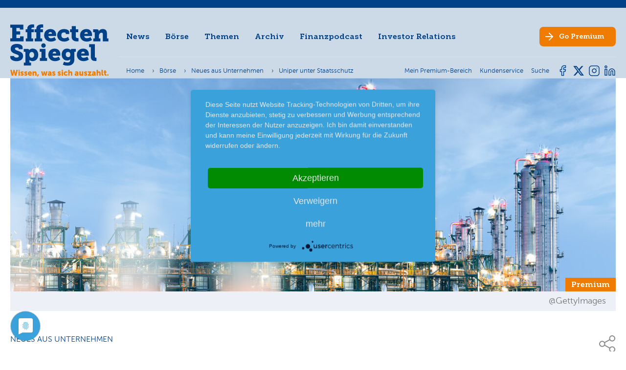

--- FILE ---
content_type: text/html; charset=utf-8
request_url: https://www.effecten-spiegel.com/artikel/uniper-unter-staatsschutz
body_size: 11439
content:
<!DOCTYPE html>
<html lang="de-DE">
<head>
    <meta charset="utf-8">

<!-- 
	This website is powered by TYPO3 - inspiring people to share!
	TYPO3 is a free open source Content Management Framework initially created by Kasper Skaarhoj and licensed under GNU/GPL.
	TYPO3 is copyright 1998-2025 of Kasper Skaarhoj. Extensions are copyright of their respective owners.
	Information and contribution at https://typo3.org/
-->

<link rel="icon" href="/_assets/192bd91b8ae7a2a3505d0662213924c9/Images/favicon.ico" type="image/vnd.microsoft.icon">
<title>Themen &amp; Börse</title>
<meta name="generator" content="TYPO3 CMS">
<meta name="description" content="Nachdem die Bundesregierung in den vergangenen Monaten Milliarden € in den angeschlagenen Energiekonzern gepumpt hatte, gab es zuletzt anscheinend keinen anderen Ausweg, als Uniper zu verstaatlichen. Der Bund kauft dafür Unipers finnischem Großaktionär Fortum seine Beteiligung (78 %) an dem Düsseldorfer Energieversorger für einen Bruchteil seines ursprünglich getätigten Investments ab. Die Bundesregierung zahlt für den Fortum-Anteil allerdings immer noch 480 Mio. €. Außerdem ist eine Kapitalerhöhung bei Uniper in Höhe von weiteren 8 Mrd.&amp;nbsp;€ vorgesehen. Anschließend wird der Bund etwa 98...">
<meta name="viewport" content="width=device-width, initial-scale=1">
<meta property="og:site_name" content="Effecten-Spiegel - Das Anlegermagazin">
<meta property="og:title" content="Neues aus Unternehmen - Uniper unter Staatsschutz">
<meta property="og:description" content="Nachdem die Bundesregierung in den vergangenen Monaten Milliarden € in den angeschlagenen Energiekonzern gepumpt hatte, gab es zuletzt anscheinend keinen anderen Ausweg, als Uniper zu verstaatlichen. Der Bund kauft dafür Unipers finnischem Großaktionär Fortum seine Beteiligung (78 %) an dem Düsseldorfer Energieversorger für einen Bruchteil seines ursprünglich getätigten Investments ab. Die Bundesregierung zahlt für den Fortum-Anteil allerdings immer noch 480 Mio. €. Außerdem ist eine Kapitalerhöhung bei Uniper in Höhe von weiteren 8 Mrd.&amp;nbsp;€ vorgesehen. Anschließend wird der Bund etwa 98...">
<meta property="og:image" content="https://www.effecten-spiegel.com/ES/_processed_/9/3/csm_gaskraftwerk_38a841291c.jpg">
<meta property="og:url" content="https://www.effecten-spiegel.com/artikel/uniper-unter-staatsschutz">
<meta name="twitter:card" content="summary">
<meta name="twitter:site" content="@EffectenSpiegel">
<meta name="title" content="Neues aus Unternehmen - Uniper unter Staatsschutz">


<link rel="stylesheet" href="/typo3temp/assets/compressed/merged-a51280615d73067cf450b6a016042637-min.css?1764497788" media="all">
<link rel="stylesheet" href="/typo3temp/assets/compressed/merged-cd2cc15cc2b8897ddb256cffa441c8c2-min.css?1764497788" media="print">








	<script type="text/javascript">
		var TX_ARTICLES_BRANCH = '';
		var TX_ARTICLES_ARTICLE = '';
	</script>
	
	<script type="text/javascript">TX_ARTICLES_BRANCH = '1'; TX_ARTICLES_ARTICLE = '7551';</script>

<link rel="alternate" type="application/rss+xml" title="Der Anleger Podcast" href="https://effecten-spiegel-podcast.podigee.io/feed/mp3"/><script type="application/javascript" src="https://app.usercentrics.eu/latest/main.js" id="Ao4IHbKR"></script><meta name="google-site-verification" content="p9RCC9wERJN2s279t2EIPfv7qRxhtYcvPaHd8HqeouE" />
<link rel="canonical" href="https://www.effecten-spiegel.com/artikel/uniper-unter-staatsschutz">

</head>
<body class="inner-page  "> 

	
	


        <header id="page-header" >
            <div id="metanav-mobile" >
                <div class=" metanav-mobile-content   hidden-extra-large container">
                    
<nav id="meta-nav">
	<ul class="nav meta-nav inline">
		<li class="nav-item">
			
                    <a data-modal="login-form-modal" target="_blank" class="nav-link" href="https://shop.effecten-spiegel.com">
                        <span class="meta-nav-text">Mein Premium-Bereich</span>
                    </a>
				
		</li>
		
		<li class="nav-item">
			<a class="nav-link" href="https://shop.effecten-spiegel.com/pages/kundenservice" rel="noreferrer">
				<span class="meta-nav-text">Kundenservice</span>
			</a>
		</li>
		<li class="nav-item">
			<a class="nav-link" href="/suche">
				<span class="meta-nav-text">Suche</span>
			</a>
		</li>
		
		
	</ul>
</nav>


                </div>
            </div>
            <div class="page-header-container container" >
                <div id="page-header-logo">
                    <a href="/" class="logo">
                        <img class="logo-img " src="/_assets/192bd91b8ae7a2a3505d0662213924c9/Images/es-logo-blau.svg" width="200" height="85" alt="" />
                        <img class="logo-claim" src="/_assets/192bd91b8ae7a2a3505d0662213924c9/Images/es-logo-claim-only.svg" width="201" height="13" alt="" />
                    </a>
                </div>
                <div  id="page-header-navi">
                    <div id="page-header-navi-top">
                        <div id="page-header-mainnavi" >
                                
<nav id="main-nav">
	<ul class="nav main-nav">
		
            
                    <li class="nav-item">
                        <a href="/news" class="nav-link js-fly-out" data-fly-out-link="304" >News</a>
                    </li>
                
		
            
                    
                        <li class="nav-item" data-articles-branch="1">
                            <a href="#" class="nav-link js-fly-out" data-fly-out-link="2-1">Börse</a>
                        </li>
                    
                        <li class="nav-item" data-articles-branch="2">
                            <a href="#" class="nav-link js-fly-out" data-fly-out-link="2-2">Themen</a>
                        </li>
                    
                
		
            
                    <li class="nav-item">
                        <a href="/archiv" class="nav-link js-fly-out" data-fly-out-link="3" >Archiv</a>
                    </li>
                
		
            
                    <li class="nav-item">
                        <a href="/finanzpodcast" class="nav-link js-fly-out" data-fly-out-link="317" >Finanzpodcast</a>
                    </li>
                
		
            
                    <li class="nav-item">
                        <a href="/ueber-effecten-spiegel-ag/unternehmen" class="nav-link js-fly-out" data-fly-out-link="5" >Investor Relations</a>
                    </li>
                
		
	</ul>
</nav>


                                

    
			<nav id="fly-out-nav">
				<div class="containerDEL">
					
						
								<div class="fly-out-grid js-fly-out-layer" data-fly-out="304">
									<div class="fly-out-col">
										<div class="fly-out-col-nav">
											
												
													
													<div class="flex">
														<div class="fly-out-col-nav">
															
																<a href="/news" class="fly-out-section fly-out-section-link">News</a>
																
															
																<a href="/boersenbericht" class="fly-out-section fly-out-section-link">Börsenbericht</a>
																
															
														</div>
													</div>
												
											
												
											
												
											
												
											
												
											
										</div>
									</div>
								</div>
							
					
						
								

<div class="fly-out-grid js-fly-out-layer" data-fly-out="2-1">
    <div class="fly-out-col">
        <div class="fly-out-col-nav">
            <div class="fly-out-section fly-out-section-sub">Börse</div>
            
    <ul class="fly-out-nav">
        
            <li class="fly-out-nav-item">
                <a class="fly-out-nav-link" href="/artikel/kategorie/thema-der-woche">Thema der Woche</a>
            </li>
        
            <li class="fly-out-nav-item">
                <a class="fly-out-nav-link" href="/artikel/kategorie/boersengespraeche">Börsengespräche</a>
            </li>
        
            <li class="fly-out-nav-item">
                <a class="fly-out-nav-link" href="/artikel/kategorie/squeeze-outs">Squeeze-outs</a>
            </li>
        
            <li class="fly-out-nav-item">
                <a class="fly-out-nav-link" href="/artikel/kategorie/boersengeruechte">Börsengerüchte</a>
            </li>
        
            <li class="fly-out-nav-item">
                <a class="fly-out-nav-link" href="/artikel/kategorie/neues-aus-unternehmen">Neues aus Unternehmen</a>
            </li>
        
            <li class="fly-out-nav-item">
                <a class="fly-out-nav-link" href="/artikel/kategorie/nachrichten-kompakt">Nachrichten kompakt</a>
            </li>
        
    </ul>

        </div>
    </div>
    <div class="fly-out-col">
        <div class="fly-out-col-nav">
            <div class="fly-out-section fly-out-section-sub">Strategie</div>
            
    <ul class="fly-out-nav">
        
            <li class="fly-out-nav-item">
                <a class="fly-out-nav-link" href="/artikel/kategorie/strategie">Strategie</a>
            </li>
        
            <li class="fly-out-nav-item">
                <a class="fly-out-nav-link" href="/artikel/kategorie/musterdepot">Musterdepot</a>
            </li>
        
            <li class="fly-out-nav-item">
                <a class="fly-out-nav-link" href="/artikel/kategorie/favoriten">Favoriten</a>
            </li>
        
    </ul>

        </div>
    </div>
    <div class="fly-out-col">
        <div class="fly-out-col-nav">
            <div class="fly-out-section fly-out-section-sub">Trends</div>
            
    <ul class="fly-out-nav">
        
            <li class="fly-out-nav-item">
                <a class="fly-out-nav-link" href="/artikel/kategorie/chartanalyse">Chartanalyse</a>
            </li>
        
            <li class="fly-out-nav-item">
                <a class="fly-out-nav-link" href="/artikel/kategorie/trends">Trends</a>
            </li>
        
            <li class="fly-out-nav-item">
                <a class="fly-out-nav-link" href="/artikel/kategorie/es-fonds">ES-Fonds</a>
            </li>
        
            <li class="fly-out-nav-item">
                <a class="fly-out-nav-link" href="/artikel/kategorie/ipo">IPO</a>
            </li>
        
    </ul>

        </div>
    </div>
</div>

<div class="fly-out-grid js-fly-out-layer" data-fly-out="2-2">
    <div class="fly-out-col">
        <div class="fly-out-col-nav">
            <div class="fly-out-section fly-out-section-sub">Themen</div>
            
    <ul class="fly-out-nav">
        
            <li class="fly-out-nav-item">
                <a class="fly-out-nav-link" href="/artikel/kategorie/randnotizen">Randnotizen</a>
            </li>
        
            <li class="fly-out-nav-item">
                <a class="fly-out-nav-link" href="/artikel/kategorie/in-eigener-sache">In eigener Sache</a>
            </li>
        
            <li class="fly-out-nav-item">
                <a class="fly-out-nav-link" href="/artikel/kategorie/spezial">Spezial</a>
            </li>
        
            <li class="fly-out-nav-item">
                <a class="fly-out-nav-link" href="/artikel/kategorie/interview">Interview</a>
            </li>
        
    </ul>

        </div>
    </div>
</div>




							
					
						
					
						
					
						
								<div class="fly-out-grid js-fly-out-layer" data-fly-out="5">
									<div class="fly-out-col">
										<div class="fly-out-col-nav">
											
												
													
													<div class="flex">
														<div class="fly-out-col-nav">
															
																<a href="/ueber-effecten-spiegel-ag/unternehmen" class="fly-out-section fly-out-section-link">Unternehmen</a>
																
															
																<a href="/ueber-effecten-spiegel-ag/vorstand-aufsichtsrat" class="fly-out-section fly-out-section-link">Vorstand &amp; Aufsichtsrat</a>
																
															
																<a href="/ueber-effecten-spiegel-ag/unternehmensmitteilungen" class="fly-out-section fly-out-section-link">Unternehmensmitteilungen</a>
																
															
																<a href="/investor-relations/daten-fakten" class="fly-out-section fly-out-section-link fly-out-section-sub">Effecten-Spiegel Aktie</a>
																
																	<ul class="fly-out-nav">
																		
																			<li class="fly-out-nav-item">
																				<a href="/investor-relations/daten-fakten" class="fly-out-nav-link">Daten &amp; Fakten</a>
																			</li>
																		
																			<li class="fly-out-nav-item">
																				<a href="/ueber-effecten-spiegel-ag/effecten-spiegel-aktie/kurse-charts" class="fly-out-nav-link">Kurse &amp; Charts</a>
																			</li>
																		
																			<li class="fly-out-nav-item">
																				<a href="/ueber-effecten-spiegel-ag/effecten-spiegel-aktie/aktionaersstruktur" class="fly-out-nav-link">Aktionärsstruktur</a>
																			</li>
																		
																			<li class="fly-out-nav-item">
																				<a href="/ueber-effecten-spiegel-ag/effecten-spiegel-aktie/aktienrueckkauf-2017" class="fly-out-nav-link">Aktienrückkauf 2017</a>
																			</li>
																		
																			<li class="fly-out-nav-item">
																				<a href="/ueber-effecten-spiegel-ag/effecten-spiegel-aktie/aktienrueckkauf-2016" class="fly-out-nav-link">Aktienrückkauf 2016</a>
																			</li>
																		
																			<li class="fly-out-nav-item">
																				<a href="/ueber-effecten-spiegel-ag/effecten-spiegel-aktie/kapitalherabsetzung" class="fly-out-nav-link">Kapitalherabsetzung</a>
																			</li>
																		
																	</ul>
																
															
																<a href="/ueber-effecten-spiegel-ag/berichte-und-satzung" class="fly-out-section fly-out-section-link">Berichte &amp; Satzung</a>
																
															
																<a href="/ueber-effecten-spiegel-ag/hauptversammlung" class="fly-out-section fly-out-section-link">Hauptversammlung</a>
																
															
														</div>
													</div>
												
											
												
											
												
											
												
											
												
											
										</div>
									</div>
								</div>
							
					
				</div>
			</nav>
		


                        </div>

                        <div class="page-header-socialmedia hidden-small  hidden-extra-large  ">
                                

    
            <svg width="0" height="0" class="hidden">
  <symbol xmlns="http://www.w3.org/2000/svg" id="icon-facebook" viewBox="0 0 24 24">
    <path id="facebook-2" d="M18,2H15a5,5,0,0,0-5,5v3H7v4h3v8h4V14h3l1-4H14V7a1,1,0,0,1,1-1h3Z" transform="translate(-0.5 -0.5)" fill="none" stroke-linecap="round" stroke-linejoin="round"/>
    <rect id="Frame" width="24" height="24" fill="none" stroke="none"/>
  </symbol>
  <symbol xmlns="http://www.w3.org/2000/svg" id="icon-insta" viewBox="0 0 24 24">
    <rect id="Frame" width="24" height="24" fill="none" stroke="none"/>
    <g id="Icon" transform="translate(2 2)">
      <rect id="Rechteck_39" width="20" height="20" rx="5" fill="none" stroke-linecap="round" stroke-linejoin="round"/>
      <path id="Pfad_10" d="M16,11.37A4,4,0,1,1,12.63,8,4,4,0,0,1,16,11.37Z" transform="translate(-2 -2)" fill="none" stroke-linecap="round" stroke-linejoin="round"/>
      <line id="Linie_9" x2="0.01" transform="translate(15.5 4.5)" fill="none" stroke-linecap="round" stroke-linejoin="round"/>
    </g>
  </symbol>
  <symbol xmlns="http://www.w3.org/2000/svg" id="icon-twitter" viewBox="0 0 24 24">
    <rect id="Frame" width="24" height="24" fill="none" stroke="none"/>
    <path id="twitter-2" d="M23,3a10.9,10.9,0,0,1-3.14,1.53,4.48,4.48,0,0,0-7.86,3v1A10.66,10.66,0,0,1,3,4s-4,9,5,13a11.64,11.64,0,0,1-7,2c9,5,20,0,20-11.5a4.5,4.5,0,0,0-.08-.83A7.72,7.72,0,0,0,23,3Z" transform="translate(0 0.51)" fill="none" stroke-linecap="round" stroke-linejoin="round"/>
  </symbol>
    <symbol xmlns="http://www.w3.org/2000/svg" id="icon-linkedin" fill="none" viewBox="0 0 24 24">
        <path d="M16 8a6 6 0 0 1 6 6v7h-4v-7a2 2 0 0 0-2-2 2 2 0 0 0-2 2v7h-4v-7a6 6 0 0 1 6-6z"/>
        <rect x="2" y="9" width="4" height="12"/>
        <circle cx="4" cy="4" r="2"/>
    </symbol>
    <symbol xmlns="http://www.w3.org/2000/svg" id="x-twitter" viewBox="0 0 512 512">
        <path d="M389.2 48h70.6L305.6 224.2 487 464H345L233.7 318.6 106.5 464H35.8L200.7 275.5 26.8 48H172.4L272.9 180.9 389.2 48zM364.4 421.8h39.1L151.1 88h-42L364.4 421.8z"/>
    </symbol>
</svg>

            <ul class="social-nav">
                
                    <li>
                        <a href="https://www.facebook.com/effectenspiegel/" class="nav-link social-link social-link-fb" target="_blank">
                            <svg class="icon" xmlns:xlink="http://www.w3.org/1999/xlink">
                                <use href="#icon-facebook" xlink:href="#icon-facebook"></use>
                            </svg>
                        </a>
                    </li>
                
                
                    <li>
                        <a href="https://twitter.com/effectenspiegel" class="nav-link social-link social-link-tw" target="_blank">
                            <svg class="icon" xmlns:xlink="http://www.w3.org/1999/xlink">
                                <use href="#x-twitter" xlink:href="#x-twitter"></use>
                            </svg>
                        </a>
                    </li>
                
                
                    <li>
                        <a href="https://www.instagram.com/effecten_spiegel/" class="nav-link social-link social-link-in" target="_blank">
                            <svg class="icon" xmlns:xlink="http://www.w3.org/1999/xlink">
                                <use href="#icon-insta" xlink:href="#icon-insta"></use>
                            </svg>
                        </a>
                    </li>
                
                
                    <li>
                        <a href="https://www.linkedin.com/company/7137542/admin/feed/posts/" class="nav-link social-link social-link-li" target="_blank">
                            <svg class="icon" xmlns:xlink="http://www.w3.org/1999/xlink">
                                <use href="#icon-linkedin" xlink:href="#icon-linkedin"></use>
                            </svg>
                        </a>
                    </li>
                
            </ul>
		


                        </div>

                        <div id="page-header-cta" class="no-arrow-mobile">
                            <a target="_blank" class="btn nav-link" href="https://shop.effecten-spiegel.com/collections/abonnent-werden">
                                <span class="hide-sm-down">Go</span> Premium
                            </a>
                        </div>

                        <div class="mobile-nav-bar">
                            <div id="main-nav-burger" class="burger">
                                <div class="line line-1"></div>
                                <div class="line line-2"></div>
                                <div class="line line-3"></div>
                            </div>
                        </div>
                    </div>
                    <div id="page-header-navi-bottom">
                        <div class="page-header-breadcrumb">
                                
                                    

    <nav id="breadcrumbs">
        <ul class="breadcrumbs-nav" itemscope itemtype="http://schema.org/BreadcrumbList">
            
                
                
                    
                            
    <li class="nav-item" itemscope itemtype="http://schema.org/ListItem" itemprop="itemListElement">
        
                <a href="/" class="nav-link" itemscope itemtype="http://schema.org/Thing" itemprop="item" itemid="/" ><span itemprop="name">Home</span></a>
            
        <meta itemprop="position" content="0" />
    </li>

                            
                        
                
            
                
                
                    
                            
                                
    <li class="nav-item" itemscope itemtype="http://schema.org/ListItem" itemprop="itemListElement">
        
                <span class="nav-link" itemscope itemtype="http://schema.org/Thing" itemprop="item" itemid=""><span itemprop="name">Börse</span></span>
            
        <meta itemprop="position" content="1" />
    </li>

                                
                            
                                
    <li class="nav-item" itemscope itemtype="http://schema.org/ListItem" itemprop="itemListElement">
        
                <a href="/artikel/kategorie/neues-aus-unternehmen" class="nav-link" itemscope itemtype="http://schema.org/Thing" itemprop="item" itemid="/artikel/kategorie/neues-aus-unternehmen" target="_self"><span itemprop="name">Neues aus Unternehmen</span></a>
            
        <meta itemprop="position" content="2" />
    </li>

                                
                            
                                
    <li class="nav-item current" itemscope itemtype="http://schema.org/ListItem" itemprop="itemListElement">
        
                <a href="/artikel/uniper-unter-staatsschutz" class="nav-link" itemscope itemtype="http://schema.org/Thing" itemprop="item" itemid="/artikel/uniper-unter-staatsschutz" target="_self"><span itemprop="name">Uniper unter Staatsschutz</span></a>
            
        <meta itemprop="position" content="3" />
    </li>

                                
                            
                        
                
            
        </ul>
    </nav>





                                
                        </div>
                        <div class="page-header-metanav">
                            <div class="metanav-desktop hidden-small hidden-medium hidden-large">
                                    
<nav id="meta-nav">
	<ul class="nav meta-nav inline">
		<li class="nav-item">
			
                    <a data-modal="login-form-modal" target="_blank" class="nav-link" href="https://shop.effecten-spiegel.com">
                        <span class="meta-nav-text">Mein Premium-Bereich</span>
                    </a>
				
		</li>
		
		<li class="nav-item">
			<a class="nav-link" href="https://shop.effecten-spiegel.com/pages/kundenservice" rel="noreferrer">
				<span class="meta-nav-text">Kundenservice</span>
			</a>
		</li>
		<li class="nav-item">
			<a class="nav-link" href="/suche">
				<span class="meta-nav-text">Suche</span>
			</a>
		</li>
		
		
	</ul>
</nav>


                            </div>
                        </div>
                        <div class="page-header-socialmedia hidden-small hidden-medium hidden-large">
                                

    
            <svg width="0" height="0" class="hidden">
  <symbol xmlns="http://www.w3.org/2000/svg" id="icon-facebook" viewBox="0 0 24 24">
    <path id="facebook-2" d="M18,2H15a5,5,0,0,0-5,5v3H7v4h3v8h4V14h3l1-4H14V7a1,1,0,0,1,1-1h3Z" transform="translate(-0.5 -0.5)" fill="none" stroke-linecap="round" stroke-linejoin="round"/>
    <rect id="Frame" width="24" height="24" fill="none" stroke="none"/>
  </symbol>
  <symbol xmlns="http://www.w3.org/2000/svg" id="icon-insta" viewBox="0 0 24 24">
    <rect id="Frame" width="24" height="24" fill="none" stroke="none"/>
    <g id="Icon" transform="translate(2 2)">
      <rect id="Rechteck_39" width="20" height="20" rx="5" fill="none" stroke-linecap="round" stroke-linejoin="round"/>
      <path id="Pfad_10" d="M16,11.37A4,4,0,1,1,12.63,8,4,4,0,0,1,16,11.37Z" transform="translate(-2 -2)" fill="none" stroke-linecap="round" stroke-linejoin="round"/>
      <line id="Linie_9" x2="0.01" transform="translate(15.5 4.5)" fill="none" stroke-linecap="round" stroke-linejoin="round"/>
    </g>
  </symbol>
  <symbol xmlns="http://www.w3.org/2000/svg" id="icon-twitter" viewBox="0 0 24 24">
    <rect id="Frame" width="24" height="24" fill="none" stroke="none"/>
    <path id="twitter-2" d="M23,3a10.9,10.9,0,0,1-3.14,1.53,4.48,4.48,0,0,0-7.86,3v1A10.66,10.66,0,0,1,3,4s-4,9,5,13a11.64,11.64,0,0,1-7,2c9,5,20,0,20-11.5a4.5,4.5,0,0,0-.08-.83A7.72,7.72,0,0,0,23,3Z" transform="translate(0 0.51)" fill="none" stroke-linecap="round" stroke-linejoin="round"/>
  </symbol>
    <symbol xmlns="http://www.w3.org/2000/svg" id="icon-linkedin" fill="none" viewBox="0 0 24 24">
        <path d="M16 8a6 6 0 0 1 6 6v7h-4v-7a2 2 0 0 0-2-2 2 2 0 0 0-2 2v7h-4v-7a6 6 0 0 1 6-6z"/>
        <rect x="2" y="9" width="4" height="12"/>
        <circle cx="4" cy="4" r="2"/>
    </symbol>
    <symbol xmlns="http://www.w3.org/2000/svg" id="x-twitter" viewBox="0 0 512 512">
        <path d="M389.2 48h70.6L305.6 224.2 487 464H345L233.7 318.6 106.5 464H35.8L200.7 275.5 26.8 48H172.4L272.9 180.9 389.2 48zM364.4 421.8h39.1L151.1 88h-42L364.4 421.8z"/>
    </symbol>
</svg>

            <ul class="social-nav">
                
                    <li>
                        <a href="https://www.facebook.com/effectenspiegel/" class="nav-link social-link social-link-fb" target="_blank">
                            <svg class="icon" xmlns:xlink="http://www.w3.org/1999/xlink">
                                <use href="#icon-facebook" xlink:href="#icon-facebook"></use>
                            </svg>
                        </a>
                    </li>
                
                
                    <li>
                        <a href="https://twitter.com/effectenspiegel" class="nav-link social-link social-link-tw" target="_blank">
                            <svg class="icon" xmlns:xlink="http://www.w3.org/1999/xlink">
                                <use href="#x-twitter" xlink:href="#x-twitter"></use>
                            </svg>
                        </a>
                    </li>
                
                
                    <li>
                        <a href="https://www.instagram.com/effecten_spiegel/" class="nav-link social-link social-link-in" target="_blank">
                            <svg class="icon" xmlns:xlink="http://www.w3.org/1999/xlink">
                                <use href="#icon-insta" xlink:href="#icon-insta"></use>
                            </svg>
                        </a>
                    </li>
                
                
                    <li>
                        <a href="https://www.linkedin.com/company/7137542/admin/feed/posts/" class="nav-link social-link social-link-li" target="_blank">
                            <svg class="icon" xmlns:xlink="http://www.w3.org/1999/xlink">
                                <use href="#icon-linkedin" xlink:href="#icon-linkedin"></use>
                            </svg>
                        </a>
                    </li>
                
            </ul>
		


                        </div>
                    </div>
                </div>
            </div>
            <div class="page-header-mobile-breadcrumb">
                
                    

    <nav id="breadcrumbs">
        <ul class="breadcrumbs-nav" itemscope itemtype="http://schema.org/BreadcrumbList">
            
                
                
                    
                            
    <li class="nav-item" itemscope itemtype="http://schema.org/ListItem" itemprop="itemListElement">
        
                <a href="/" class="nav-link" itemscope itemtype="http://schema.org/Thing" itemprop="item" itemid="/" ><span itemprop="name">Home</span></a>
            
        <meta itemprop="position" content="0" />
    </li>

                            
                        
                
            
                
                
                    
                            
                                
    <li class="nav-item" itemscope itemtype="http://schema.org/ListItem" itemprop="itemListElement">
        
                <span class="nav-link" itemscope itemtype="http://schema.org/Thing" itemprop="item" itemid=""><span itemprop="name">Börse</span></span>
            
        <meta itemprop="position" content="1" />
    </li>

                                
                            
                                
    <li class="nav-item" itemscope itemtype="http://schema.org/ListItem" itemprop="itemListElement">
        
                <a href="/artikel/kategorie/neues-aus-unternehmen" class="nav-link" itemscope itemtype="http://schema.org/Thing" itemprop="item" itemid="/artikel/kategorie/neues-aus-unternehmen" target="_self"><span itemprop="name">Neues aus Unternehmen</span></a>
            
        <meta itemprop="position" content="2" />
    </li>

                                
                            
                                
    <li class="nav-item current" itemscope itemtype="http://schema.org/ListItem" itemprop="itemListElement">
        
                <a href="/artikel/uniper-unter-staatsschutz" class="nav-link" itemscope itemtype="http://schema.org/Thing" itemprop="item" itemid="/artikel/uniper-unter-staatsschutz" target="_self"><span itemprop="name">Uniper unter Staatsschutz</span></a>
            
        <meta itemprop="position" content="3" />
    </li>

                                
                            
                        
                
            
        </ul>
    </nav>





                
            </div>

        </header>
    




	<main id="main">
		


		


	
	

	
			
	<div class="frame frame-print">
		<i>https://www.effecten-spiegel.com/artikel/uniper-unter-staatsschutz</i>
	</div>

	<article class="article frame newsdetail" itemscope="itemscope" itemtype="http://schema.org/Article">
		<link itemprop="mainEntityOfPage" href="https://www.effecten-spiegel.com/artikel/uniper-unter-staatsschutz" />
		<div itemprop="publisher" itemscope itemtype="https://schema.org/Organization">
			<div itemprop="name"><span class="hidden">EffectenSpiegel - Das Anlegermagazin</span></div>
			<div itemprop="logo" itemscope itemtype="https://schema.org/ImageObject">
				<div class="hidden"><img alt="EffectenSpiegel - Das Anlegermagazin" src="/_assets/192bd91b8ae7a2a3505d0662213924c9/Images/ES-Logo-mit-Claim-Desktop.svg" width="452" height="145" /></div>
				<meta itemprop="url" content="https://www.effecten-spiegel.com/typo3conf/ext/site_package/Resources/Public/Images/ES-Logo-mit-Claim-Desktop.png">
				<meta itemprop="width" content="320">
				<meta itemprop="height" content="103">
			</div>
		</div>

		<div class="container">
			
				<figure class="article-image">
					<div class="article-image-wrap">
						<div class="article-image-embed" itemprop="image" itemscope itemtype="https://schema.org/ImageObject">
							<meta itemprop="width" content="600">
							<meta itemprop="height" content="600">
							<meta itemprop="url" content="https://www.effecten-spiegel.com/ES/redaktionelles/Sonstiges/gaskraftwerk.jpg">

							
									<a href="/ES/_processed_/9/3/csm_gaskraftwerk_28c148f375.jpg" title="" class="lightbox" rel="">

                                        
                                        
                                        <img src="/ES/_processed_/9/3/csm_gaskraftwerk_ef51cb71c0.jpg "
                                             srcset="/ES/_processed_/9/3/csm_gaskraftwerk_d17116d18c.jpg 575w,
                 /ES/_processed_/9/3/csm_gaskraftwerk_f78685dc58.jpg 990w,
                 /ES/_processed_/9/3/csm_gaskraftwerk_ef51cb71c0.jpg 1200w"
                                             alt="gaskraftwerk.jpg"
                                             title="gaskraftwerk.jpg"
                                             width="1220c"
                                             height="458c"
                                             class="img"
											 additionalAttributes="{itemprop:'image'}"
                                        />
									</a>
								
						</div>
						
                            
                            
									
											
											<span class="badge badge-premium">Premium</span>
										
								
                            
						
					</div>
					
						<figcaption class="article-caption">
							<div class="article-caption-left"></div>
							<div class="article-caption-right">@GettyImages</div>
						</figcaption>
					
				</figure>
			

			<div class="flex">
				<div class="article-top">
					<div class="headline-wrap">
						
	
		<div class="article-category">Neues aus Unternehmen</div>
	

						
	<h1 class="article-title h3" itemprop="headline">Uniper unter Staatsschutz &ndash; Ausgabe 39/22</h1>

						
	

						
	
		<div class="metainfo-wrap">
			<p class="article-date light">28.09.22 </p>

			<div class="hidden">
				
				<time itemprop="datePublished" datetime="2022-09-28">
					2022-09-28
				</time>
			</div>
		</div>
	

					</div>

					
	

					
	<div class="article-top-share">
		<a class="article-top-share-link js-share-popup-trigger" href="#"><svg class="icon article-top-share-icon"><use xlink:href="/_assets/192bd91b8ae7a2a3505d0662213924c9/Icons/sprite.svg#icon-share"></use></svg></a>
		
		
		<div class="article-top-share-popup js-share-popup" style="display: none">
			<a class="share-link share-link-mail" target="_blank" href="mailto:?subject=Link-Empfehlung%20Effecten-Spiegel&body=Anbei%20eine%20Linkempfehlung%20aus%20dem%20Webangebot%20des%20Effecten-Spiegel%3A%0Ahttps%3A%2F%2Fwww.effecten-spiegel.com%2Fartikel%2Funiper-unter-staatsschutz">
				<svg class="icon"><use xlink:href="/_assets/192bd91b8ae7a2a3505d0662213924c9/Icons/sprite.svg#icon-mail"></use></svg>
			</a>
			<a class="share-link share-link-fb" target="_blank" href="https://www.facebook.com/share.php?u=https%3A%2F%2Fwww.effecten-spiegel.com%2Fartikel%2Funiper-unter-staatsschutz">
				<svg class="icon"><use xlink:href="/_assets/192bd91b8ae7a2a3505d0662213924c9/Icons/sprite.svg#icon-facebook"></use></svg>
			</a>
			<a class="share-link share-link-tw" target="_blank" href="https://twitter.com/intent/tweet?url=https%3A%2F%2Fwww.effecten-spiegel.com%2Fartikel%2Funiper-unter-staatsschutz">
				<svg class="icon"><use xlink:href="/_assets/192bd91b8ae7a2a3505d0662213924c9/Icons/sprite.svg#icon-twitter"></use></svg>
			</a>
			<a class="share-link share-link-x" target="_blank" href="https://www.xing.com/spi/shares/new?url=https%3A%2F%2Fwww.effecten-spiegel.com%2Fartikel%2Funiper-unter-staatsschutz">
				<svg class="icon"><use xlink:href="/_assets/192bd91b8ae7a2a3505d0662213924c9/Icons/sprite.svg#icon-xing"></use></svg>
			</a>
			<a class="share-link share-link-in" target="_blank" href="https://www.linkedin.com/sharing/share-offsite/?url=https%3A%2F%2Fwww.effecten-spiegel.com%2Fartikel%2Funiper-unter-staatsschutz">
				<svg class="icon"><use xlink:href="/_assets/192bd91b8ae7a2a3505d0662213924c9/Icons/sprite.svg#icon-linkedin"></use></svg>
			</a>
			<a href="#" class="share-popup-close"></a>
		</div>
	</div>

				</div>
			</div>

			
	<div class="article-content text-content article-content-preview">
		
                
                
						
							<div itemprop="articleBody">
								<p>Nachdem die Bundesregierung in den vergangenen Monaten Milliarden € in den angeschlagenen Energiekonzern gepumpt hatte, gab es zuletzt anscheinend keinen anderen Ausweg, als Uniper zu verstaatlichen. Der Bund kauft dafür Unipers finnischem Großaktionär Fortum seine Beteiligung (78 %) an dem Düsseldorfer Energieversorger für einen Bruchteil seines ursprünglich getätigten Investments ab. Die Bundesregierung zahlt für den Fortum-Anteil allerdings immer noch 480 Mio. €. Außerdem ist eine Kapitalerhöhung bei Uniper in Höhe von weiteren 8 Mrd.&nbsp;€ vorgesehen. Anschließend wird der Bund etwa 98,5&nbsp;% der…</p>
							</div>
						
						<div class="article-premium-notice">
							<div class="title-wrap">
								Weiterlesen mit Premium
							</div>

							<p class="text-secondary">Ihre exklusiven Vorteile mit Effecten-Spiegel Premium:</p>
							<ul class="list-check">
								<li>Zugriff auf alle Inhalte des Effecten-Spiegel</li>
								<li>Exklusive Meldungen, Experten-Tipps & Podcast</li>
								<li>Fundierter Journalismus aus der Börsenwelt</li>
								<li>News rund um das Thema Wirtschaft</li>
							</ul>
							<p class="no-print"></p>

							<div class="abo-wrap">
								<a class="btn btn-cta" href="/abonnent-werden">Premium-Abonnent werden</a>
								
							</div>

							
									<div class="login-wrap">
										<p>Sie sind bereits Premium-Abonnent? <a data-modal="login-form-modal" data-return-url="" href="/login">Loggen Sie sich ein</a></p>
									</div>
								
						</div>
						
					
                
			
	</div>

			
	<div class="article-share">
		<a class="share-link share-link-mail" target="_blank" href="mailto:?subject=Link-Empfehlung%20Effecten-Spiegel&body=Anbei%20eine%20Linkempfehlung%20aus%20dem%20Webangebot%20des%20Effecten-Spiegel%3A%0Ahttps%3A%2F%2Fwww.effecten-spiegel.com%2Fartikel%2Funiper-unter-staatsschutz">
			<svg class="icon"><use xlink:href="/_assets/192bd91b8ae7a2a3505d0662213924c9/Icons/sprite.svg#icon-mail"></use></svg>
			<span class="caption">Mail</span>
		</a>
		<a class="share-link share-link-fb" target="_blank" href="https://www.facebook.com/share.php?u=https%3A%2F%2Fwww.effecten-spiegel.com%2Fartikel%2Funiper-unter-staatsschutz">
			<svg class="icon"><use xlink:href="/_assets/192bd91b8ae7a2a3505d0662213924c9/Icons/sprite.svg#icon-facebook"></use></svg>
			<span class="caption">Teilen</span>
		</a>
		<a class="share-link share-link-tw" target="_blank" href="https://twitter.com/intent/tweet?url=https%3A%2F%2Fwww.effecten-spiegel.com%2Fartikel%2Funiper-unter-staatsschutz">
			<svg class="icon"><use xlink:href="/_assets/192bd91b8ae7a2a3505d0662213924c9/Icons/sprite.svg#icon-twitter"></use></svg>
			<span class="caption">Tweet</span>
		</a>
		<a class="share-link share-link-x" target="_blank" href="https://www.xing.com/spi/shares/new?url=https%3A%2F%2Fwww.effecten-spiegel.com%2Fartikel%2Funiper-unter-staatsschutz">
			<svg class="icon"><use xlink:href="/_assets/192bd91b8ae7a2a3505d0662213924c9/Icons/sprite.svg#icon-xing"></use></svg>
			<span class="caption">Teilen</span>
		</a>
		<a class="share-link share-link-in" target="_blank" href="https://www.linkedin.com/sharing/share-offsite/?url=https%3A%2F%2Fwww.effecten-spiegel.com%2Fartikel%2Funiper-unter-staatsschutz">
			<svg class="icon"><use xlink:href="/_assets/192bd91b8ae7a2a3505d0662213924c9/Icons/sprite.svg#icon-linkedin"></use></svg>
			<span class="caption">Teilen</span>
		</a>
	</div>

		</div>

		
		<div class="hidden" itemprop="author" itemscope="itemscope" itemtype="http://schema.org/Organization">
			<span itemprop="name">EffectenSpiegel</span>
		</div>
	</article>
	
	
		<div class="frame frame-bg-grey frame-related-articles">
			<div class="container">
				<h2>Weitere Meldungen</h2>
			</div>
			<div class="swiper article-swiper">
				<div class="grid-container">
					<div id="cards-swiper-" class="js-cards-slider swiper-container articles-grid-cards">
						<div class="cards swiper-wrapper">
							
								<div class="swiper-slide">
									

<div class="card">
	
			<div class="card-media">
				<a class="card-img-link" title="Die besten Kaufpositionen" href="/artikel/die-besten-kaufpositionen-a4fc74aebfb702842c289dc5b7d97975">
					<img class="img" title="ES_Fallback_gruen.jpg" alt="ES_Fallback_gruen.jpg" src="/ES/_processed_/e/e/csm_ES_Fallback_gruen_b65850bec6.jpg" width="380" height="305" />
				</a>

				
                    
                    
							
									
									<div class="badge badge-premium">Premium</div>
								
						
                    
				
			</div>
		

	<div class="card-content">

		
			<div class="card-subtitle article-category">Strategie</div>
		

		
			<h3 class="card-title">
				<a href="/artikel/die-besten-kaufpositionen-a4fc74aebfb702842c289dc5b7d97975">Die besten Kaufpositionen</a>
			</h3>
		

		

		
			<p class="card-text">
                
				
                    
							
									
									
										Investieren wie die Profis. Keine Trends mehr verpassen! Ob konservativ oder spekulativ – wir verraten Ihnen, welche Aktien jetzt ins Depot gehören! In der&hellip;
								
						

					
				
                

				
					&nbsp;<a class="card-more-link" title="Die besten Kaufpositionen" href="/artikel/die-besten-kaufpositionen-a4fc74aebfb702842c289dc5b7d97975">mehr</a>
				
			</p>
		

		
				
						<div class="card-date">
							<div class="type">Aus dem Anlegermagazin</div>
							<div class="news-list-date">26.11.25</div>
						</div>
					
			
	</div>
</div>



								</div>
							
								<div class="swiper-slide">
									

<div class="card">
	
			<div class="card-media">
				<a class="card-img-link" title="Neues aus der Gerüchteküche" href="/artikel/neues-aus-der-geruechtekueche-18">
					<img class="img" title="sprechblasen.jpg" alt="sprechblasen.jpg" src="/ES/_processed_/f/5/csm_sprechblasen_c956921db2.jpg" width="380" height="305" />
				</a>

				
			</div>
		

	<div class="card-content">

		
			<div class="card-subtitle article-category">Börsengerüchte</div>
		

		
			<h3 class="card-title">
				<a href="/artikel/neues-aus-der-geruechtekueche-18">Neues aus der Gerüchteküche</a>
			</h3>
		

		

		
			<p class="card-text">
                
				
                    
							
									
									
										Meta prüft neuen Chip-Lieferanten +++ Warner Bros. Discovery erwartet höheres Angebot +++ Mercedes-Benz verabschiedet sich von der Luxus-Strategie&hellip;
								
						

					
				
                

				
					&nbsp;<a class="card-more-link" title="Neues aus der Gerüchteküche" href="/artikel/neues-aus-der-geruechtekueche-18">mehr</a>
				
			</p>
		

		
				
						<div class="card-date">
							<div class="type">Aus dem Anlegermagazin</div>
							<div class="news-list-date">26.11.25</div>
						</div>
					
			
	</div>
</div>



								</div>
							
								<div class="swiper-slide">
									

<div class="card">
	
			<div class="card-media">
				<a class="card-img-link" title="Die besten Verkaufspositionen" href="/artikel/die-besten-verkaufspositionen-9e482da05bd071c820ca43dfcec3e4aa">
					<img class="img" title="ES_Fallback_rot.jpg" alt="ES_Fallback_rot.jpg" src="/ES/_processed_/1/6/csm_ES_Fallback_rot_f94dbd0e0e.jpg" width="380" height="305" />
				</a>

				
                    
                    
							
									
									<div class="badge badge-premium">Premium</div>
								
						
                    
				
			</div>
		

	<div class="card-content">

		
			<div class="card-subtitle article-category">Strategie</div>
		

		
			<h3 class="card-title">
				<a href="/artikel/die-besten-verkaufspositionen-9e482da05bd071c820ca43dfcec3e4aa">Die besten Verkaufspositionen</a>
			</h3>
		

		

		
			<p class="card-text">
                
				
                    
							
									
									
										Wann ist der richtige Zeitpunkt für Gewinnminahmen und Umschichtungen? Wie deute ich Warnsignale richtig? Der ES verrät Ihnen jede Woche, von welcher Aktie Sie&hellip;
								
						

					
				
                

				
					&nbsp;<a class="card-more-link" title="Die besten Verkaufspositionen" href="/artikel/die-besten-verkaufspositionen-9e482da05bd071c820ca43dfcec3e4aa">mehr</a>
				
			</p>
		

		
				
						<div class="card-date">
							<div class="type">Aus dem Anlegermagazin</div>
							<div class="news-list-date">26.11.25</div>
						</div>
					
			
	</div>
</div>



								</div>
							
						</div>
					</div>
				</div>
				<div class="swiper-button-prev icon icon-arrow-left large js-cards-slider-prev"></div>
				<div class="swiper-button-next icon icon-arrow-right large js-cards-slider-next"></div>
			</div>
		</div>
	

		

    





<div id="c22" class="lns-sitepackage frame frame-default frame-type-shortcut layout-0   "><div class="0"></div><div class="clearfix"></div></div>



		<div class="frame frame-footer-push"></div>
	</main>

	

<!--	<a href="#top" class="scroll"><div class="lns-scrolltotop" style="display:none;"><i class="icon-angle-up"></i></div></a>-->

	<footer id="page-footer" class="container">

        

    

            <div class="footer-top-row">
                <div class="footer-top-row-logo">

                <img class="img" src="/_assets/192bd91b8ae7a2a3505d0662213924c9/Images/logo-claim.svg" alt=""/>
                </div>
                <div class="footer-top-row-text">
                    <p class="headline"> Unabhängig im Denken und verantwortungsvoll im Handeln — Immer einen Schritt voraus!</p>
                    <p class="content"> Um die wachsende soziale Ungleichheit und drohende Altersarmut einzudämmen, wollen wir das Börsenfeuer über alle Altersgruppen hinweg entfachen. Dazu befähigen wir Menschen, eigene Anlagestrategien für ihre Zukunft zu entwickeln — seit über 50 Jahren verschaffen wir Kleinanlegern mit unabhängigem Börsenjournalismus den Wissensvorsprung, der sie verantwortungsvoll auf Erfolgskurs bringt.</p>
                </div>
                <div class="footer-top-row-payment">
                    <p class="payment-headline">Sicher bezahlen</p>
                    <ul id="footer-list-payment" class="list-payment">
                        <li class="list-payment-item"><img class="img" src="/_assets/192bd91b8ae7a2a3505d0662213924c9/Icons/paypal.svg" alt=""/></li>
                        <li class="list-payment-item"><img class="img" src="/_assets/192bd91b8ae7a2a3505d0662213924c9/Icons/mastercard.svg" alt=""/></li>
                        <li class="list-payment-item"><img class="img" src="/_assets/192bd91b8ae7a2a3505d0662213924c9/Icons/visa.svg" alt=""/></li>
                    </ul>
                    <div class="deg-container">
                        <div class="deg-container-logo" >
                            <a href=" https://www.deg-eishockey.de/" target="_blank">
                                <img src="/_assets/192bd91b8ae7a2a3505d0662213924c9/Images/D%C3%BCsseldorfer_EG_logo.svg" width="159" height="159" alt="" />
                            </a>
                        </div>
                        <div class="deg-container-link" >
                            <a href=" https://www.deg-eishockey.de/" target="_blank">Premiumpartner <br>der&nbsp;DEG</a>
                            </div>
                        </div>
                </div>
            </div>
			<div id="page-footer-payment">

				<ul id="page-footer-list" class="list-check-circle footer-text">
					<li>Unabhängig & werbefrei</li><li>Stets am Puls der Zeit</li><li>Schutz persönlicher Daten</li><li>Sicher mit SSL-Verschlüsselung</li>
				</ul>
			</div>

		



        <div id="page-footer-grid" class="footer-text">
			

    
			<nav id="footer-nav">
                <div>
                    <h3 class="footernavTitle">Highlights</h3>
                    

<ul class="nav footer-nav">
    
        <li class="nav-item">
            <a href="/archiv">Archiv</a>
        </li>
    
        <li class="nav-item">
            <a href="/boersenbericht">Börsenbericht</a>
        </li>
    
        <li class="nav-item">
            <a href="https://www.effecten-spiegel.com/artikel/kategorie/boersengeruechte">Börsengerüchte</a>
        </li>
    
        <li class="nav-item">
            <a href="https://www.effecten-spiegel.com/artikel/kategorie/boersengespraeche">Börsengespräche</a>
        </li>
    
        <li class="nav-item">
            <a href="/boersennews">Börsennews</a>
        </li>
    
        <li class="nav-item">
            <a href="/artikel/kategorie/favoriten">Favoriten</a>
        </li>
    
        <li class="nav-item">
            <a href="/finanzpodcast">Finanzpodcast</a>
        </li>
    
        <li class="nav-item">
            <a href="/artikel/kategorie/strategie">Strategie</a>
        </li>
    
        <li class="nav-item">
            <a href="/artikel/kategorie/thema-der-woche">Thema der Woche</a>
        </li>
    
        <li class="nav-item">
            <a href="/artikel">Themen &amp; Börse</a>
        </li>
    
</ul>



                </div>
                <div>
                    <h3 class="footernavTitle">Abo &amp; Shop</h3>
                    

<ul class="nav footer-nav">
    
        <li class="nav-item">
            <a href="https://shop.effecten-spiegel.com/collections/abonnent-werden">Abonnent werden</a>
        </li>
    
        <li class="nav-item">
            <a href="https://shop.effecten-spiegel.com/pages/kundenservice?tab=kuendigen">Abonnement kündigen</a>
        </li>
    
        <li class="nav-item">
            <a href="/aktienmagazin">Aktienmagazin</a>
        </li>
    
        <li class="nav-item">
            <a href="/aktien-zeitschrift">Aktien-Zeitschrift</a>
        </li>
    
        <li class="nav-item">
            <a href="https://shop.effecten-spiegel.com/pages/kundenservice">Kundenservice</a>
        </li>
    
        <li class="nav-item">
            <a href="https://shop.effecten-spiegel.com/">Mein Premium-Bereich</a>
        </li>
    
</ul>



                </div>
                <div>
                    <h3 class="footernavTitle">Anlage &amp; Finanzen</h3>
                    

<ul class="nav footer-nav">
    
        <li class="nav-item">
            <a href="/aktiendepot">Aktiendepot</a>
        </li>
    
        <li class="nav-item">
            <a href="/altersvorsorge">Altersvorsorge</a>
        </li>
    
        <li class="nav-item">
            <a href="/bestes-investment">Bestes Investment</a>
        </li>
    
        <li class="nav-item">
            <a href="/entscheidung-der-fed">Entscheidung der FED</a>
        </li>
    
        <li class="nav-item">
            <a href="/europaeische-zentralbank">Europäische Zentralbank</a>
        </li>
    
        <li class="nav-item">
            <a href="/finanzielle-unabhaengigkeit">Finanzielle Unabhängigkeit</a>
        </li>
    
        <li class="nav-item">
            <a href="/geld-in-aktien-anlegen">Geld in Aktien anlegen</a>
        </li>
    
        <li class="nav-item">
            <a href="/immobilienmarkt-trends">Immobilienmarkt-Trends</a>
        </li>
    
        <li class="nav-item">
            <a href="/investitionen-in-startups">Investitionen in Startups</a>
        </li>
    
        <li class="nav-item">
            <a href="/investment-tipps">Investment-Tipps</a>
        </li>
    
        <li class="nav-item">
            <a href="/leitzinsentwicklung">Leitzinsentwicklung</a>
        </li>
    
        <li class="nav-item">
            <a href="/nachhaltige-geldanlage">Nachhaltige Geldanlage</a>
        </li>
    
        <li class="nav-item">
            <a href="/nachhaltige-investments">Nachhaltige Investments</a>
        </li>
    
        <li class="nav-item">
            <a href="/optionsscheine">Optionsscheine</a>
        </li>
    
        <li class="nav-item">
            <a href="/wirtschaftstrends">Wirtschaftstrends</a>
        </li>
    
</ul>



                </div>
                <div>
                    <h3 class="footernavTitle">Investor Relations</h3>
                    

<ul class="nav footer-nav">
    
        <li class="nav-item">
            <a href="/ueber-effecten-spiegel-ag/berichte-und-satzung">Berichte &amp; Satzung</a>
        </li>
    
        <li class="nav-item">
            <a href="/ueber-effecten-spiegel-ag/hauptversammlung">Hauptversammlung</a>
        </li>
    
        <li class="nav-item">
            <a href="/ueber-effecten-spiegel-ag/unternehmen">Unternehmen</a>
        </li>
    
        <li class="nav-item">
            <a href="/ueber-effecten-spiegel-ag/unternehmensmitteilungen">Unternehmensmitteilungen</a>
        </li>
    
</ul>



                </div>
                <div>
                    <h3 class="footernavTitle">Branchen</h3>
                    

<ul class="nav footer-nav">
    
        <li class="nav-item">
            <a href="/biotech-aktien">Biotech-Aktien</a>
        </li>
    
        <li class="nav-item">
            <a href="/chemieaktien">Chemieaktien</a>
        </li>
    
        <li class="nav-item">
            <a href="/cybersecurity-aktien">Cybersecurity-Aktien</a>
        </li>
    
        <li class="nav-item">
            <a href="/energie-aktien">Energie-Aktien</a>
        </li>
    
        <li class="nav-item">
            <a href="/energy-drink-aktien">Energy-Drink-Aktien</a>
        </li>
    
        <li class="nav-item">
            <a href="/fintech-aktien">Fintech-Aktien</a>
        </li>
    
        <li class="nav-item">
            <a href="/gruene-aktien">Grüne Aktien</a>
        </li>
    
        <li class="nav-item">
            <a href="/immobilien-aktien">Immobilien-Aktien</a>
        </li>
    
        <li class="nav-item">
            <a href="/ki-aktien">KI-Aktien</a>
        </li>
    
        <li class="nav-item">
            <a href="/konsumgueter-aktien">Konsumgüter-Aktien</a>
        </li>
    
        <li class="nav-item">
            <a href="/luxus-aktien">Luxus-Aktien</a>
        </li>
    
        <li class="nav-item">
            <a href="/neue-aktien">Neue Aktien</a>
        </li>
    
        <li class="nav-item">
            <a href="/oel-aktien">Öl-Aktien</a>
        </li>
    
        <li class="nav-item">
            <a href="/reise-aktien">Reise-Aktien</a>
        </li>
    
        <li class="nav-item">
            <a href="/robotik-aktien">Robotik-Aktien</a>
        </li>
    
        <li class="nav-item">
            <a href="/sport-aktien">Sport-Aktien</a>
        </li>
    
        <li class="nav-item">
            <a href="/technologie-aktien">Technologie-Aktien</a>
        </li>
    
        <li class="nav-item">
            <a href="/tier-aktien">Tier-Aktien</a>
        </li>
    
        <li class="nav-item">
            <a href="/vegane-aktien">Vegane Aktien</a>
        </li>
    
        <li class="nav-item">
            <a href="/versorger-aktien">Versorger-Aktien</a>
        </li>
    
        <li class="nav-item">
            <a href="/wasseraktien">Wasseraktien</a>
        </li>
    
</ul>



                </div>
                <div>
                    <h3 class="footernavTitle">Aktienthemen</h3>
                    

<ul class="nav footer-nav">
    
        <li class="nav-item">
            <a href="/aktien-kaufen">Aktien kaufen</a>
        </li>
    
        <li class="nav-item">
            <a href="/aktien-kaufempfehlungen">Aktien Kaufempfehlungen</a>
        </li>
    
        <li class="nav-item">
            <a href="/aktienmarkt">Aktienmarkt</a>
        </li>
    
        <li class="nav-item">
            <a href="/aktienmarktanalyse">Aktienmarktanalyse</a>
        </li>
    
        <li class="nav-item">
            <a href="/aktienmarkt-prognosen">Aktienmarkt-Prognosen</a>
        </li>
    
        <li class="nav-item">
            <a href="/aktien-news">Aktien-News</a>
        </li>
    
        <li class="nav-item">
            <a href="/aktien-tipps">Aktien-Tipps</a>
        </li>
    
        <li class="nav-item">
            <a href="/aktientrends">Aktientrends</a>
        </li>
    
        <li class="nav-item">
            <a href="/demografische-dividende">Demografische Dividende</a>
        </li>
    
        <li class="nav-item">
            <a href="/ipo">IPO</a>
        </li>
    
        <li class="nav-item">
            <a href="/schwedische-aktien">Schwedische Aktien</a>
        </li>
    
        <li class="nav-item">
            <a href="/wann-aktien-verkaufen">Wann Aktien verkaufen</a>
        </li>
    
        <li class="nav-item">
            <a href="/welche-aktien-steigen">Welche Aktien steigen?</a>
        </li>
    
</ul>



                </div>
                <div>
                    <h3 class="footernavTitle">Börsenthemen</h3>
                    

<ul class="nav footer-nav">
    
        <li class="nav-item">
            <a href="/boersengang">Börsengang</a>
        </li>
    
        <li class="nav-item">
            <a href="/boersenparkett">Börsenparkett</a>
        </li>
    
        <li class="nav-item">
            <a href="/boersen-prognosen">Börsen-Prognosen</a>
        </li>
    
        <li class="nav-item">
            <a href="/boersentrends">Börsentrends</a>
        </li>
    
        <li class="nav-item">
            <a href="/dividenden-aktien-usa">Dividenden Aktien USA</a>
        </li>
    
        <li class="nav-item">
            <a href="/neuer-markt">Neuer Markt</a>
        </li>
    
        <li class="nav-item">
            <a href="/palantir-aktie">Palantir-Aktie</a>
        </li>
    
        <li class="nav-item">
            <a href="/squeeze-outs">Squeeze-Outs</a>
        </li>
    
        <li class="nav-item">
            <a href="/us-boerse">US-Börse</a>
        </li>
    
        <li class="nav-item">
            <a href="/us-notenbank">US-Notenbank</a>
        </li>
    
</ul>



                </div>
                <div>
                    <h3 class="footernavTitle">Indizes</h3>
                    

<ul class="nav footer-nav">
    
        <li class="nav-item">
            <a href="/aktienindex">Aktienindex</a>
        </li>
    
        <li class="nav-item">
            <a href="/dax-aktien">DAX-Aktien</a>
        </li>
    
        <li class="nav-item">
            <a href="/dax-werte">DAX-Werte</a>
        </li>
    
        <li class="nav-item">
            <a href="/dow-jones-aktien">Dow Jones-Aktien</a>
        </li>
    
        <li class="nav-item">
            <a href="/dow-jones-werte">Dow Jones-Werte</a>
        </li>
    
        <li class="nav-item">
            <a href="/eurostoxx-50-aktien">EURO STOXX 50-Aktien</a>
        </li>
    
        <li class="nav-item">
            <a href="/eurostoxx-50-werte">EURO STOXX 50-Werte</a>
        </li>
    
        <li class="nav-item">
            <a href="/mdax-aktien">MDAX-Aktien</a>
        </li>
    
        <li class="nav-item">
            <a href="/mdax-werte">MDAX-Werte</a>
        </li>
    
        <li class="nav-item">
            <a href="/nasdaq-100-werte">NASDAQ-100-Werte</a>
        </li>
    
        <li class="nav-item">
            <a href="/nasdaq-aktien">NASDAQ-Aktien</a>
        </li>
    
        <li class="nav-item">
            <a href="/sp-500-aktien">S&amp;P-500-Aktien</a>
        </li>
    
        <li class="nav-item">
            <a href="/sdax-aktien">SDAX-Aktien</a>
        </li>
    
        <li class="nav-item">
            <a href="/sdax-einzelwerte">SDAX-Einzelwerte</a>
        </li>
    
        <li class="nav-item">
            <a href="/small-caps">Small Caps</a>
        </li>
    
        <li class="nav-item">
            <a href="/tecdax-aktien">TecDAX-Aktien</a>
        </li>
    
        <li class="nav-item">
            <a href="/tecdax-werte">TecDAX-Werte</a>
        </li>
    
        <li class="nav-item">
            <a href="/us-aktien">US-Aktien</a>
        </li>
    
</ul>



                </div>
			</nav>
		


		</div>

        
    </footer>

	<div id="page-bottom" class="container footer-text">
		<div id="page-copyright">Copyright&nbsp;©&nbsp;2025<wbr> Effecten-Spiegel&nbsp;AG.</div>
		
<nav id="footer-links">
<ul class="nav footer-links inline">
	
		<li class="nav-item">
			<a href="/impressum" class="nav-link" >Impressum</a>
		</li>
	
		<li class="nav-item">
			<a href="/agb" class="nav-link" >AGB</a>
		</li>
	
		<li class="nav-item">
			<a href="/datenschutz" class="nav-link" >Datenschutz</a>
		</li>
	
		<li class="nav-item">
			<a href="/widerrufsbelehrung-digital" class="nav-link" >Widerrufsbelehrung Digital</a>
		</li>
	
		<li class="nav-item">
			<a href="/widerrufsbelehrung-print-digital" class="nav-link" >Widerrufsbelehrung Print &amp; Digital</a>
		</li>
	
	<li class="nav-item"><a href="#" class="js-cookies-consent-popup nav-link">Cookie-Einstellungen</a></li>
</ul>
</nav>


	</div>





<div id="login-form-modal" class="modal modal-login"><div class="modal-content"><button class="modal-close js-modal-close"></button>




    <h3>
        
Benutzeranmeldung


    </h3>
    <p>
        
Bitte geben Sie Ihren Benutzernamen und Ihr Passwort ein, um sich an der Website anzumelden.


    </p>


<form target="_top" spellcheck="false" action="/login?tx_felogin_login%5Baction%5D=login&amp;tx_felogin_login%5Bcontroller%5D=Login&amp;cHash=4cb8ab1d5e525730a774e2d131a943d8" method="post">
<div>
<input type="hidden" name="__referrer[@extension]" value="Felogin" >
<input type="hidden" name="__referrer[@controller]" value="Login" >
<input type="hidden" name="__referrer[@action]" value="login" >
<input type="hidden" name="__referrer[arguments]" value="YTowOnt919232330b2f8448e6b42d6346a32a92297911eb7" >
<input type="hidden" name="__referrer[@request]" value="{&quot;@extension&quot;:&quot;Felogin&quot;,&quot;@controller&quot;:&quot;Login&quot;,&quot;@action&quot;:&quot;login&quot;}b8d00826e71a9d672701ad8d0dca679734bcb197" >
<input type="hidden" name="__RequestToken" value="eyJ0eXAiOiJKV1QiLCJhbGciOiJIUzI1NiIsImtpZCI6IntcInR5cGVcIjpcIm5vbmNlXCIsXCJuYW1lXCI6XCI0SE9ZTHBqb1NQM2xFeGJnUDczaDNBXCJ9In0.[base64].4QR_Qq51PPGWwFfZmgNNl3USgEApVHbL43ETQOW8pWI"><input type="hidden" name="__trustedProperties" value="{&quot;user&quot;:1,&quot;pass&quot;:1,&quot;submit&quot;:1,&quot;logintype&quot;:1,&quot;redirect_url&quot;:1}72bf93a2cd320ec299f449cdbfd95a19c36af243" >
</div>

    
    <fieldset class="form-wrap">
        <legend  class="control-label hidden-label">
            Anmelden
        </legend>
        <div class="form-field form-field-5-6">
            <label for="tx-felogin-input-username" class="control-label hidden-label">
                Benutzername:
            </label>

                <input autocomplete="username" id="tx-felogin-input-username" class="textfield form-control" placeholder="Benutzername:" type="text" name="user" required="required" />

        </div>
        <div class="form-field form-field-5-6">
            <label for="tx-felogin-input-password"  class="control-label hidden-label">
                Passwort:</label>
                <input required="required" autocomplete="current-password" id="tx-felogin-input-password" class="textfield form-control" placeholder="Passwort:" type="password" name="pass" value="" />
            </div>

        

        <div class="form-field">
            <button class="btn btn-cta" type="submit" name="submit" value="Anmelden">
                Anmelden
            </button>
        </div>

        <div class="felogin-hidden">
            <input type="hidden" name="logintype" value="login" />
            
            
            
            
            <input type="hidden" name="redirect_url" value="https://www.effecten-spiegel.com/artikel/uniper-unter-staatsschutz" />
        </div>
    </fieldset>

</form>





</div></div><script type="text/plain" data-usercentrics="Google Tag Manager">(function(w,d,s,l,i){w[l]=w[l]||[];w[l].push({'gtm.start': new Date().getTime(),event:'gtm.js'});var f=d.getElementsByTagName(s)[0], j=d.createElement(s),dl=l!='dataLayer'?'&l='+l:'';j.async=true;j.src= 'https://www.googletagmanager.com/gtm.js?id='+i+dl;f.parentNode.insertBefore(j,f); })(window,document,'script','dataLayer','GTM-PCVZH3HR');</script>
<script src="/typo3temp/assets/compressed/merged-6eefdb817044fb9025e88f747b9012d9-min.js?1764497788"></script>

<script src="/typo3temp/assets/compressed/merged-038551092b59ef149d7f957951493442-min.js?1764497788"></script>



</body>
</html>

--- FILE ---
content_type: text/css; charset=utf-8
request_url: https://www.effecten-spiegel.com/typo3temp/assets/compressed/merged-a51280615d73067cf450b6a016042637-min.css?1764497788
body_size: 33031
content:
@charset "UTF-8";:root{--swiper-theme-color:$themeColor}.swiper-container{margin-left:auto;margin-right:auto;position:relative;overflow:hidden;list-style:none;padding:0;z-index:1}.swiper-container-vertical>.swiper-wrapper{flex-direction:column}.swiper-wrapper{position:relative;width:100%;height:100%;z-index:1;display:flex;transition-property:transform;box-sizing:content-box}.swiper-container-android .swiper-slide,.swiper-wrapper{transform:translate3d(0,0,0)}.swiper-container-multirow>.swiper-wrapper{flex-wrap:wrap}.swiper-container-multirow-column>.swiper-wrapper{flex-wrap:wrap;flex-direction:column}.swiper-container-free-mode>.swiper-wrapper{transition-timing-function:ease-out;margin:0 auto}.swiper-slide{flex-shrink:0;width:100%;height:100%;position:relative;transition-property:transform}.swiper-slide-invisible-blank{visibility:hidden}.swiper-container-autoheight,.swiper-container-autoheight .swiper-slide{height:auto}.swiper-container-autoheight .swiper-wrapper{align-items:flex-start;transition-property:transform,height}.swiper-container-3d{perspective:1200px}.swiper-container-3d .swiper-wrapper,.swiper-container-3d .swiper-slide,.swiper-container-3d .swiper-slide-shadow-left,.swiper-container-3d .swiper-slide-shadow-right,.swiper-container-3d .swiper-slide-shadow-top,.swiper-container-3d .swiper-slide-shadow-bottom,.swiper-container-3d .swiper-cube-shadow{transform-style:preserve-3d}.swiper-container-3d .swiper-slide-shadow-left,.swiper-container-3d .swiper-slide-shadow-right,.swiper-container-3d .swiper-slide-shadow-top,.swiper-container-3d .swiper-slide-shadow-bottom{position:absolute;left:0;top:0;width:100%;height:100%;pointer-events:none;z-index:10}.swiper-container-3d .swiper-slide-shadow-left{background-image:linear-gradient(to left,rgb(0 0 0 / .5),#fff0)}.swiper-container-3d .swiper-slide-shadow-right{background-image:linear-gradient(to right,rgb(0 0 0 / .5),#fff0)}.swiper-container-3d .swiper-slide-shadow-top{background-image:linear-gradient(to top,rgb(0 0 0 / .5),#fff0)}.swiper-container-3d .swiper-slide-shadow-bottom{background-image:linear-gradient(to bottom,rgb(0 0 0 / .5),#fff0)}.swiper-container-css-mode>.swiper-wrapper{overflow:auto;scrollbar-width:none;-ms-overflow-style:none}.swiper-container-css-mode>.swiper-wrapper::-webkit-scrollbar{display:none}.swiper-container-css-mode>.swiper-wrapper>.swiper-slide{scroll-snap-align:start start}.swiper-container-horizontal.swiper-container-css-mode>.swiper-wrapper{scroll-snap-type:x mandatory}.swiper-container-vertical.swiper-container-css-mode>.swiper-wrapper{scroll-snap-type:y mandatory}.swiper-pagination{position:absolute;text-align:center;transition:300ms opacity;transform:translate3d(0,0,0);z-index:10;--swiper-pagination-color:var(--swiper-theme-color)}.swiper-pagination.swiper-pagination-hidden{opacity:0}.swiper-pagination-fraction,.swiper-pagination-custom,.swiper-container-horizontal>.swiper-pagination-bullets{bottom:10px;left:0;width:100%}.swiper-pagination-bullets-dynamic{overflow:hidden;font-size:0}.swiper-pagination-bullets-dynamic .swiper-pagination-bullet{transform:scale(.33);position:relative}.swiper-pagination-bullets-dynamic .swiper-pagination-bullet-active{transform:scale(1)}.swiper-pagination-bullets-dynamic .swiper-pagination-bullet-active-main{transform:scale(1)}.swiper-pagination-bullets-dynamic .swiper-pagination-bullet-active-prev{transform:scale(.66)}.swiper-pagination-bullets-dynamic .swiper-pagination-bullet-active-prev-prev{transform:scale(.33)}.swiper-pagination-bullets-dynamic .swiper-pagination-bullet-active-next{transform:scale(.66)}.swiper-pagination-bullets-dynamic .swiper-pagination-bullet-active-next-next{transform:scale(.33)}.swiper-pagination-bullet{width:8px;height:8px;display:inline-block;border-radius:100%;background:#000;opacity:.2}button.swiper-pagination-bullet{border:none;margin:0;padding:0;box-shadow:none;appearance:none}.swiper-pagination-clickable .swiper-pagination-bullet{cursor:pointer}.swiper-pagination-bullet-active{opacity:1;background:var(--swiper-pagination-color,var(--swiper-theme-color))}.swiper-container-vertical>.swiper-pagination-bullets{right:10px;top:50%;transform:translate3d(0,-50%,0)}.swiper-container-vertical>.swiper-pagination-bullets .swiper-pagination-bullet{margin:6px 0;display:block}.swiper-container-vertical>.swiper-pagination-bullets.swiper-pagination-bullets-dynamic{top:50%;transform:translateY(-50%);width:8px}.swiper-container-vertical>.swiper-pagination-bullets.swiper-pagination-bullets-dynamic .swiper-pagination-bullet{display:inline-block;transition:200ms transform,200ms top}.swiper-container-horizontal>.swiper-pagination-bullets .swiper-pagination-bullet{margin:0 4px}.swiper-container-horizontal>.swiper-pagination-bullets.swiper-pagination-bullets-dynamic{left:50%;transform:translateX(-50%);white-space:nowrap}.swiper-container-horizontal>.swiper-pagination-bullets.swiper-pagination-bullets-dynamic .swiper-pagination-bullet{transition:200ms transform,200ms left}.swiper-container-horizontal.swiper-container-rtl>.swiper-pagination-bullets-dynamic .swiper-pagination-bullet{transition:200ms transform,200ms right}.swiper-pagination-progressbar{background:rgb(0 0 0 / .25);position:absolute}.swiper-pagination-progressbar .swiper-pagination-progressbar-fill{background:var(--swiper-pagination-color,var(--swiper-theme-color));position:absolute;left:0;top:0;width:100%;height:100%;transform:scale(0);transform-origin:left top}.swiper-container-rtl .swiper-pagination-progressbar .swiper-pagination-progressbar-fill{transform-origin:right top}.swiper-container-horizontal>.swiper-pagination-progressbar,.swiper-container-vertical>.swiper-pagination-progressbar.swiper-pagination-progressbar-opposite{width:100%;height:4px;left:0;top:0}.swiper-container-vertical>.swiper-pagination-progressbar,.swiper-container-horizontal>.swiper-pagination-progressbar.swiper-pagination-progressbar-opposite{width:4px;height:100%;left:0;top:0}.swiper-pagination-lock{display:none}html{box-sizing:border-box;line-height:1.15;-webkit-text-size-adjust:100%}*,*:before,*:after{box-sizing:inherit}body{margin:0;font-family:"Museo Sans",Verdana,Geneva,sans-serif}main{display:block}button,input,optgroup,select,textarea{font-family:inherit}ul{padding-left:0;margin:0;list-style-type:none}ul>li{list-style-type:none}a{color:#EF7C00;text-decoration:none;-webkit-tap-highlight-color:#fff0}a:hover,a:active{outline-width:0}hr{height:1px;overflow:hidden;background-color:#EF7C00}img,video{max-width:100%;height:auto;border-style:none;display:block;margin:0 auto}table{width:100%;display:table;border-collapse:collapse;border-spacing:0}table,table th,table td{border:none}address{font-style:normal}address p{margin:0;font-size:inherit;line-height:inherit}summary{outline:none;appearance:none}summary::-webkit-details-marker{display:none}fieldset,figure{border:0;margin:0;padding:0}audio{display:block;width:100%;opacity:0}iframe{width:1px;min-width:100%;*width:100%}h1,.h1,.as-h1,h2,.h2,.as-h2,h3,.h3,.as-h3,h4,.h4,.as-h4,h5,.h5,.as-h5,h6,.h6,.as-h6{margin-top:0;font-family:"Museo Slab",Times New Roman,serif;font-style:normal;font-weight:400;line-height:1.2;color:#004188}h1>a,.h1>a,.as-h1>a,h2>a,.h2>a,.as-h2>a,h3>a,.h3>a,.as-h3>a,h4>a,.h4>a,.as-h4>a,h5>a,.h5>a,.as-h5>a,h6>a,.h6>a,.as-h6>a{color:inherit}h1,.h1,.as-h1{font-size:2.25rem;margin-bottom:1.5rem}@media (max-width:1270px){h1,.h1,.as-h1{font-size:calc(1.125rem + 1.4173228346vw)}}h2,.h2,.as-h2{font-size:1.6875rem;margin-bottom:1.5rem}@media (max-width:1270px){h2,.h2,.as-h2{font-size:calc(1.06875rem + 0.7795275591vw)}}h3,.h3,.as-h3{font-size:1.66rem;margin-bottom:1rem}@media (max-width:1270px){h3,.h3,.as-h3{font-size:calc(1.066rem + 0.7483464567vw)}}h4,.h4,.as-h4{font-weight:400;font-size:1.55625rem;margin-bottom:.5rem}@media (max-width:1270px){h4,.h4,.as-h4{font-size:calc(1.055625rem + 0.6307086614vw)}}h5,.h5,.as-h5{font-size:1.0375rem}@media (max-width:1270px){h5,.h5,.as-h5{font-size:calc(1.00375rem + 0.042519685vw)}}h6,.h6,.as-h6{font-size:1rem}.header-orange-center{text-align:center;color:#EF7C00}.header-orange{color:#EF7C00}.subheader{text-transform:uppercase}p,pre{white-space:normal;font-family:inherit;margin-top:0;margin-bottom:20px;font-size:.9375rem;line-height:1.5}p.light,pre.light{color:#747474;font-size:1.25rem;font-weight:300}@media (max-width:1270px){p.light,pre.light{font-size:calc(1.025rem + 0.2834645669vw)}}div p:last-child,div pre:last-child{margin-bottom:0}p a,pre a{font-weight:700}ul+p,ul+pre{margin-top:20px}ul+h3,ul+h4{margin-top:20px}@media only screen and (min-width:601px){p{margin-bottom:25px}ul+h3,ul+h4,ul+p{margin-top:25px}}.text-center{text-align:center}.text-small{font-size:1.125rem;font-weight:300;color:#747474}@media (max-width:1270px){.text-small{font-size:calc(1.0125rem + 0.1417322835vw)}}.text-primary{font-weight:700;color:#EF7C00}.text-secondary{font-weight:700;color:#004188}.text-date{display:inline-block;margin-right:30px;padding-bottom:30px;font-weight:700;vertical-align:top}.text-error{color:red}@media only screen and (max-width:600px){.text-date{padding-bottom:10px;padding-top:25px;width:100%}}@media only screen and (min-width:601px){.text-date+a{white-space:nowrap;overflow:hidden;text-overflow:ellipsis;max-width:calc(100% - 140px);display:inline-block}}.text-content h3,.text-content .h3,.text-content h4,.text-content .h4{color:#000}.text-content hr{display:none}.customer-form-hint{font-style:italic}.control-label{font-size:1.5rem;line-height:1.41;color:#3F5A69}@media (max-width:1270px){.control-label{font-size:calc(1.05rem + 0.5669291339vw)}}.control-label~.form-group,.control-label~.select{margin-top:10px}.control-label.hidden-label{display:none}.control-label.hidden-label~.form-group,.control-label.hidden-label~.select{margin-top:0}.select{display:block;font-size:20px;font-weight:400;color:#3F5A69;line-height:1.3;padding:.9375em 4em .9375em .9375em;width:100%;max-width:100%;box-sizing:border-box;margin:0;border:1px solid #3F5A69;box-shadow:none;border-radius:0;-moz-appearance:none;-webkit-appearance:none;appearance:none;background-color:#fff;background-image:url([data-uri]);background-repeat:no-repeat,repeat;background-position:right 1.5em top 50%,0 0;background-size:1.3125em auto,100%}.select::-ms-expand{display:none}.select:hover{border-color:#3F5A69}.select:focus{border-color:#3F5A69;box-shadow:none;color:#3F5A69;outline:none}.form-select .select,.form-select .select:focus{background-image:url([data-uri]);border:1px solid #b5b5b5}.select option{font-weight:400}*[dir="rtl"] .select,:root:lang(ar) .select,:root:lang(iw) .select{background-position:left 1.5em top 50%,0 0;padding:.9375em .9375em .9375em 4em}.select:disabled,.select[aria-disabled=true]{color:graytext;background-image:url("data:image/svg+xml;utf8,%3Csvg width='21' height='21' xmlns='http://www.w3.org/2000/svg'%3E%3Cpath fill='%23aaaaaa' d='m10.50013,16.0393a1.049,1.049 0 0 1 -0.742,-0.307l-8.98,-8.98a1.049,1.049 0 1 1 1.484,-1.484l8.238,8.238l8.238,-8.238a1.049,1.049 0 0 1 1.484,1.484l-8.98,8.98a1.049,1.049 0 0 1 -0.742,0.307z'/%3E%3C/svg%3E")}.select:disabled:hover,.select[aria-disabled=true]{border-color:#aaa}@media only screen and (max-width:600px){.select{font-size:16px;padding:.9375em 4em .9375em .5em}}.textfield{margin:0;border:1px solid #b5b5b5;padding:.9375em;width:100%;max-width:100%;display:inline-block;vertical-align:middle;white-space:normal;background:#fff;line-height:1;box-shadow:none;outline:none;resize:vertical;border-radius:0;appearance:none;-webkit-appearance:none;font-family:"Museo Sans",-apple-system,BlinkMacSystemFont,"Segoe UI",Roboto,Oxygen-Sans,Ubuntu,Cantarell,"Helvetica Neue",sans-serif;font-size:20px;font-weight:400;color:#3F5A69}.textfield::-moz-placeholder{color:#898989;text-transform:uppercase;font-weight:300}.textfield::-webkit-input-placeholder{color:#898989;text-transform:uppercase;font-weight:300}.textfield:-ms-input-placeholder{color:#898989;text-transform:uppercase;font-weight:300}.textfield::-ms-input-placeholder{color:#898989;text-transform:uppercase;font-weight:300}.textfield::placeholder{color:#898989;text-transform:uppercase;font-weight:300}.has-error .textfield{border-color:red}@media only screen and (max-width:600px){.textfield{font-size:16px;padding:.9375em .5em}}.form-check{position:relative}.form-check input[type="checkbox"],.form-check input[type="radio"]{opacity:0;left:0;top:4px;width:23px;height:23px;pointer-events:none;position:absolute;margin:0;box-shadow:none}.form-check-label>span,.form-check .toggle-text{display:inline-block;font-family:"Museo Sans",-apple-system,BlinkMacSystemFont,"Segoe UI",Roboto,Oxygen-Sans,Ubuntu,Cantarell,"Helvetica Neue",sans-serif;font-weight:400;font-size:1.375rem;line-height:1.59;padding-left:30px;position:relative}@media (max-width:1270px){.form-check-label>span,.form-check .toggle-text{font-size:calc(1.0375rem + 0.4251968504vw)}}.form-check-label>span:before,.form-check .toggle-text:before{content:" ";width:23px;height:23px;box-sizing:border-box;border:1px solid #a0a0a0;position:absolute;left:0;top:4px;cursor:pointer;z-index:1}.form-check-label>span:after,.form-check .toggle-text:after{content:" ";display:block;position:absolute;opacity:0;cursor:pointer;box-sizing:content-box;transition:opacity 0.2s;top:2px;left:7px;border-right:2px solid #004188;border-bottom:2px solid #004188;transform:rotate(40deg);height:18px;width:8px;z-index:2}.form-radio-button .form-check-label>span:before,.form-radio-button .form-check .toggle-text:before{border-radius:50%}.form-radio-button.large .form-check-label>span,.form-radio-button.large .form-check .toggle-text{padding-left:45px;color:#004188;font-size:1.875rem;line-height:1.43}@media (max-width:1270px){.form-radio-button.large .form-check-label>span,.form-radio-button.large .form-check .toggle-text{font-size:calc(1.0875rem + 0.9921259843vw)}}.form-radio-button.large .form-check-label>span:before,.form-radio-button.large .form-check .toggle-text:before{width:30px;height:30px;border-color:#004188}.form-radio-button.large .form-check-label>span:after,.form-radio-button.large .form-check .toggle-text:after{left:10px;top:7px}.form-radio-button.small .form-check-label>span,.form-radio-button.small .form-check .toggle-text{padding-left:30px;font-size:1.125rem}@media (max-width:1270px){.form-radio-button.small .form-check-label>span,.form-radio-button.small .form-check .toggle-text{font-size:calc(1.0125rem + 0.1417322835vw)}}.form-radio-button.small .form-check-label>span:before,.form-radio-button.small .form-check .toggle-text:before{width:20px;height:20px}.form-radio-button.small .form-check-label>span:after,.form-radio-button.small .form-check .toggle-text:after{height:10px;left:7px;top:7px;width:4px}.form-check-label.disabled{color:#a0a0a0}.form-check-label.disabled>span:after,.form-check-label.disabled .toggle-text:after{cursor:default}.form-check-label.disabled>span:after,.form-check-label.disabled .toggle-text:after{border-color:#a0a0a0}.form-check input:checked+span:after,.form-check input:checked+.toggle-text:after,.form-check-label.checked>span:after,.form-check-label.checked .toggle-text:after{opacity:1;transition:opacity 0.2s}.burger{align-items:center;box-sizing:border-box;height:2rem;padding:9px 0;width:2rem;cursor:pointer}.burger .line{background-color:#004188;height:2px;width:1.25rem;transition:all 0.3s;margin-left:6px}.burger .line-2{margin-top:.25rem;margin-bottom:.25rem}.main-nav-opened .burger#main-nav-burger .line-1{transform:rotate(45deg);margin-top:6px}.main-nav-opened .burger#main-nav-burger .line-3{transform:rotate(-45deg);margin-left:6px;margin-top:2px}.main-nav-opened .burger#main-nav-burger .line-2{margin:-3px 4px;transform:scaleX(0)}.burger.aside-burger{height:36px;width:36px;padding:6px 0;border:2px solid #EF7C00}.burger.aside-burger .line{background-color:#EF7C00;height:2px;width:18px;margin-left:7px}.burger.aside-burger .line-2{margin:7px}.aside-opened .burger#aside-burger .line-1{transform:rotate(45deg);margin-top:9px}.aside-opened .burger#aside-burger .line-3{transform:rotate(-45deg)}.aside-opened .burger#aside-burger .line-2{margin:-2px 4px;transform:scaleX(0)}.accordion[open] .accordion-icon,.accordion.open .accordion-icon{transform:rotate(180deg)}.accordion[open] .accordion-body,.accordion.open .accordion-body{max-height:50rem}.accordion .accordion-header{display:block;font-family:"Museo Slab",Times New Roman,serif;position:relative;padding-right:50px;cursor:pointer}.accordion .accordion-header .accordion-icon{transition:transform 0.25s;position:absolute;right:0;top:5px;width:36px;height:20px}.accordion .accordion-body{max-height:0;overflow:hidden}.accordion.accordion-content{border-top:1px solid rgb(112 112 112 / .53);padding:20px 0;display:block}.accordion.accordion-content .accordion-header{font-size:1.5rem;color:#004188}.accordion.accordion-content[open] .accordion-body,.accordion.accordion-content.open .accordion-body{padding-top:20px}@media only screen and (max-width:992px){.accordion .accordion-header .accordion-icon{top:0}}.modal{display:none;position:fixed;z-index:99;opacity:0;left:0;top:0;width:100%;height:100%;overflow:auto;background-color:#fff;background-color:rgb(255 255 255 / .6);transition:opacity 0.4s linear}@keyframes animatetop{from{top:-300px;opacity:0}to{top:0;opacity:1}}.modal .modal-content{animation-name:animatetop;animation-duration:0.4s}.modal.js-modal-opened{display:block;opacity:1;transition:opacity 0.4s linear}.modal-content{background-color:#fff;margin:10% auto;padding:30px 20px;box-shadow:0 0 10px 0 #cdcdcd;position:relative}.modal-content .frame,.modal-content .container{padding:0;margin:0}@media screen and (min-width:800px){.modal-content{width:798px;padding:40px 50px}}.modal-close{position:absolute;right:10px;top:10px;height:44px;cursor:pointer;border:0 none;box-shadow:none;-webkit-appearance:none;outline:none;padding:0 44px 0 0;background:none;z-index:99}.modal-close-text{color:#747474;display:inline-block;font-size:12px;font-weight:300;line-height:100%;position:absolute;right:44px;top:50%;transform:translate(0,-50%)}.modal-close:before,.modal-close:after{content:"";position:absolute;width:28px;height:2px;left:50%;margin-left:-14px;top:22px;transform:rotate(45deg);border-radius:1.5px;background-color:#747474}.modal-close:after{transform:rotate(-45deg)}body.js-modal-opened{overflow:hidden}@media only screen and (max-width:992px){.modal{background-color:#fff;bottom:65px;top:62px;display:flex;pointer-events:none;height:auto}.modal.js-modal-opened{display:flex;pointer-events:auto}.modal-content{width:auto;height:auto;margin:0;box-sizing:border-box;box-shadow:0 0 0;overflow:auto}.modal-login .frame{padding-top:25px}.modal-login .form-field{width:100%}.modal-login .form-wrap{margin-top:25px}.modal-login .btn-cta{padding-left:40px;padding-right:70px}.modal-login .btn-cta:after{right:35px}}.badge-premium{display:inline-block!important;padding:6px 12px;white-space:nowrap;font-family:"Museo Slab",Times New Roman,serif;font-size:16px;line-height:1;background-color:#EF7C00;color:#fff;position:absolute;z-index:4;right:0;bottom:0;margin-bottom:0!important;text-align:end}@media only screen and (max-width:992px){.badge-premium{}}.card{padding:0 7px;position:relative;display:flex;flex-direction:column}.card-media{position:relative;width:100%;overflow:hidden;align-self:flex-start}.card-media:before{margin-top:83.3333333333%;display:block;content:""}.card-media .badge{display:none}.card-media .img{display:block;position:absolute;top:50%;left:50%;width:100%;height:100%;transform:translate(-50%,-50%);object-fit:cover}.card-subtitle{color:#004188;text-transform:uppercase;font-size:calc(1rem * 14 / 16);line-height:1.2;font-weight:300;margin:0}.card-title{font-size:1.25rem}.card-text{color:#000;font-size:.9375rem;font-weight:300;line-height:1.5}.card-text-subline{color:#004188;font-weight:700;line-height:1.2}.card-content{position:relative;display:flex;flex-direction:column;flex-grow:1;width:100%;max-width:100%}.card-media+.card-content{padding:20px 0 0 0}.card-media+.card-content .badge{position:absolute;top:-40px;left:-12px}.card .badge{margin-bottom:10px;align-self:flex-start}.card-img-link{display:block;width:100%;height:100%}.card-date{font-size:calc(1rem * 14 / 16);font-weight:500;line-height:1.5;color:#004188;margin-top:auto}@media only screen and (min-width:993px){.card{padding:0 12px}.card-media+.card-content{padding:25px 0 0 0}.card-horizontal{flex-direction:row;flex-wrap:nowrap;align-items:flex-start}.card-horizontal .card-media{width:calc((100% - 2 * 30px) / 3 + 12px);margin-left:-12px;padding-left:12px}.card-horizontal .card-media+.card-content{padding:0 0 0 30px;width:calc(2 / 3 * 100%)}.card-horizontal.grid-2-10 .card-media{width:calc((100% - 30px) / 6)}.card-horizontal.grid-2-10 .card-media+.card-content{width:calc((100% - 30px) * 10 / 12)}.card-horizontal.grid-3-9 .card-media{width:calc((100% - 30px) / 3)}.card-horizontal.grid-3-9 .card-media+.card-content{width:calc((100% - 30px) * 9 / 12)}.card-horizontal .card-media+.card-content{align-self:stretch}.card-horizontal .card-media .badge{display:block;position:absolute;bottom:0;right:0}.card-horizontal .card-media+.card-content .badge{display:none}}@media only screen and (max-width:600px){.card-horizontal .card-media .badge{display:none}}.article-lead{display:flex;flex-direction:column;background:#EF7C00}.article-lead-text{color:#fff;padding:25px 30px}.article-lead-image{position:relative;overflow:hidden}.article-lead-image:before{margin-top:50%;display:block;content:""}.article-lead-image .img{display:block;position:absolute;top:50%;left:50%;width:100%;height:100%;transform:translate(-50%,-50%);object-fit:cover}.article-lead-image:after{content:"";display:block;width:0;height:0;border-style:solid;border-width:19px 17px 0 17px;border-color:#EF7C00 #fff0 #fff0 #fff0;position:absolute;top:0;left:50%;transform:translate(-50%,0)}.article-lead-title{color:#fff;font-size:4rem!important}@media (max-width:1270px){.article-lead-title{font-size:calc(1.3rem + 3.4015748031vw)!important}}.article-lead-slider{padding-bottom:30px}.frame-article-lead .swiper-container{border-left:0 none;border-right:0 none}@media only screen and (min-width:601px){.article-lead{flex-direction:row;flex-wrap:nowrap;justify-content:flex-end}.article-lead-text{width:calc(100% - 7 / 12 * 100%);align-self:center}.article-lead-image{width:calc(100% - 5 / 12 * 100%)}.article-lead-image:after{border-width:17px 0 17px 19px;border-color:#fff0 #fff0 #fff0 #EF7C00;top:75px;left:0;transform:translate(0,0)}}@media only screen and (min-width:1270px){.article-lead-text{width:calc(1238px * 5 / 12 - (100vw - 100%));padding-left:0}.article-lead-image{width:calc((100vw - 1238px) / 2 + 1238px * 7 / 12)}}ul.social-nav li{float:left;padding-left:.5rem}@media only screen and (max-width:1200px){ul.social-nav li{padding-left:0;padding-right:.5rem}}.social-link{width:1.5rem}.social-link .icon{fill:#fff0;width:1.5rem;height:1.5rem;stroke:#004188;stroke-width:.1rem}.social-link-tw svg use{fill:#004188}.share-link{padding:9px 20px;display:inline-block;border:1px solid #fff;background-color:#fff;transition:background-color 0.3s,color 0.3s,fill 0.3s;margin-right:20px;margin-top:20px;box-sizing:border-box}.share-link .icon{height:32px;width:32px;display:inline-block;vertical-align:middle}.share-link .icon~.caption{margin-left:10px}.share-link .caption{vertical-align:middle;font-weight:400;position:relative;top:1px}.share-link.share-link-fb{border-color:#365394;color:#365394;fill:#365394}.share-link.share-link-fb:hover{background-color:#365394;color:#fff;fill:#fff}.share-link.share-link-tw{border-color:#4aa4e9;color:#4aa4e9;fill:#4aa4e9}.share-link.share-link-tw:hover{background-color:#4aa4e9;color:#fff;fill:#fff}.share-link.share-link-x{border-color:#126567;color:#126567;fill:#126567}.share-link.share-link-x:hover{background-color:#126567;color:#fff;fill:#fff}.share-link.share-link-in{border-color:#2867B2;color:#2867B2;fill:#2867B2}.share-link.share-link-in:hover{background-color:#2867B2;color:#fff;fill:#fff}.share-link.share-link-mail{color:#747474;fill:#747474;border-color:#747474}.share-link.share-link-mail:hover{background-color:#004188;color:#fff;fill:#fff}.article-share{margin-top:20px}@media only screen and (max-width:600px){.article-share .share-link{width:calc(50% - 10px);margin-right:0}.article-share{display:flex;justify-content:space-between;flex-wrap:wrap}}.textmedia .image-caption,.textpic .image-caption{font-size:.9375rem;line-height:1.5;padding:20px 0}.textmedia-item,.textpic-item{order:1;width:100%;padding-left:15px;padding-right:15px}.textmedia-text>*:last-child,.textpic-text>*:last-child{margin-bottom:0}.textmedia-gallery,.textpic-gallery{margin-bottom:30px}.textpic-intext .textmedia-item,.textpic-intext .textpic-item{padding:0}.text-content-more{font-size:.9375rem;line-height:1.5}.text-content-more-collapse,.text-more-expanded .text-content-more-expand{display:none}.text-more-collapsed .text-content-more-expand,.text-more-expanded .text-content-more-collapse{display:inline-block}.textmedia-below .textmedia-text,.textmedia-below .textpic-text,.textpic-below .textmedia-text,.textpic-below .textpic-text{order:0;margin-bottom:30px}.textmedia-below .textmedia-gallery,.textmedia-below .textpic-gallery,.textpic-below .textmedia-gallery,.textpic-below .textpic-gallery{margin-bottom:0}@media only screen and (min-width:993px){.textpic-nowrap{display:flex;flex-wrap:wrap;margin-left:-15px;margin-right:-15px;justify-content:space-between}.textmedia-right .textmedia-item,.textmedia-right .textpic-item,.textmedia-left .textmedia-item,.textmedia-left .textpic-item,.textpic-right .textmedia-item,.textpic-right .textpic-item,.textpic-left .textmedia-item,.textpic-left .textpic-item{margin-bottom:0;width:50%}.textmedia-right.textpic-cols-1-4 .textmedia-gallery,.textmedia-right.textpic-cols-1-4 .textpic-gallery,.textmedia-left.textpic-cols-1-4 .textmedia-gallery,.textmedia-left.textpic-cols-1-4 .textpic-gallery,.textpic-right.textpic-cols-1-4 .textmedia-gallery,.textpic-right.textpic-cols-1-4 .textpic-gallery,.textpic-left.textpic-cols-1-4 .textmedia-gallery,.textpic-left.textpic-cols-1-4 .textpic-gallery{width:25%}.textmedia-right.textpic-cols-1-3 .textmedia-gallery,.textmedia-right.textpic-cols-1-3 .textpic-gallery,.textmedia-left.textpic-cols-1-3 .textmedia-gallery,.textmedia-left.textpic-cols-1-3 .textpic-gallery,.textpic-right.textpic-cols-1-3 .textmedia-gallery,.textpic-right.textpic-cols-1-3 .textpic-gallery,.textpic-left.textpic-cols-1-3 .textmedia-gallery,.textpic-left.textpic-cols-1-3 .textpic-gallery{width:33%}.textmedia-right .textmedia-gallery,.textpic-right .textmedia-gallery{order:2}.textpic-intext:after{content:"";visibility:hidden;display:block;height:0;clear:both}.textpic-intext .textmedia-gallery,.textpic-intext .textpic-gallery{margin:0 30px 30px 30px}.textpic-intext.textpic-left .textmedia-gallery,.textpic-intext.textpic-left .textpic-gallery{float:left;margin-left:0}.textpic-intext.textpic-right .textmedia-gallery,.textpic-intext.textpic-right .textpic-gallery{float:right;margin-right:0}.textpic-intext .textpic-text,.textpic-intext .text-content{width:auto}}.podcast{position:relative;padding:30px;color:#fff;background-color:#004188}.podcast-header{width:100%;color:#fff;margin:10px 0 0 0}.podcast-caption{font-size:16px;font-weight:300;color:#fff;margin:20px 0 0 0}.podcast-audio{margin:30px 0 0 0}.podcast~.podcast{margin-top:30px}.fly-out-grid{margin:0 -15px;display:flex;flex-wrap:nowrap;flex-direction:row}.fly-out-col{margin:0 15px;display:flex;flex-wrap:nowrap;justify-content:space-between;min-width:30%}.fly-out-col-icon{background:#CCD9E7;width:140px;height:112px;margin:0 30px 0 0;position:relative}.fly-out-col-icon .img{display:block;position:absolute;top:50%;left:50%;width:auto;height:60%;transform:translate(-50%,-50%);object-fit:cover}.fly-out-col-nav{font-size:1.5rem;line-height:1.41;flex-grow:1}@media only screen and (max-width:1200px){.fly-out-col-nav{font-size:1.25rem}}.fly-out-section{font-family:"Museo Slab",Times New Roman,serif;color:#EF7C00;font-weight:700;padding:0 0 15px 0;display:block}.fly-out-nav-item{border-top:1px solid #D9E2ED}.fly-out-nav-item:first-child{border-top:none}.fly-out-nav-link{color:#004188;display:block;font-size:1rem;padding:.5rem 0}.fly-out-nav-link:hover{color:#EF7C00}@media only screen and (min-width:993px){.fly-out-section-link~.fly-out-nav{margin-left:40px;margin-bottom:15px}}@media screen and (max-width:1023px){.fly-out-col-icon{width:80px;height:64px}}@media only screen and (max-width:1200px){#fly-out-nav{display:none!important}}.f3-widget-paginator{display:inline-block;margin:80px auto 0 auto;text-align:center;width:100%}.f3-widget-paginator>li{width:40px;height:40px;border:1px solid #707070;display:inline-block;color:#707070;margin:0 5px;line-height:40px;text-align:center;position:relative;vertical-align:middle}.f3-widget-paginator>li.current{border-color:#EF7C00}.f3-widget-paginator>li.current,.f3-widget-paginator>li:hover{background-color:#EF7C00;color:#fff}.f3-widget-paginator li.previous a,.f3-widget-paginator li.next a{text-indent:-9999px}.f3-widget-paginator li.previous a:before,.f3-widget-paginator li.next a:before{position:absolute;left:50%;top:50%;transform:translate(-50%,-50%);width:100%;height:100%}.f3-widget-paginator li.previous:before{content:"<"}.f3-widget-paginator li.next:before{content:">"}.f3-widget-paginator a{display:inline-block;width:100%;height:100%;text-align:center;vertical-align:middle;position:absolute;left:50%;top:50%;transform:translate(-50%,-50%);color:inherit}.dashboard{display:flex;flex-wrap:wrap;justify-content:space-between}.dashboard-item{width:100%;background:#fff;padding:20px;text-align:center;margin-top:20px;box-sizing:border-box}.dashboard-item a{display:block;width:100%;height:100%}.dashboard-item-title{padding-bottom:30px;position:relative;display:inline-block;font-size:1.875rem}@media (max-width:1270px){.dashboard-item-title{font-size:calc(1.0875rem + 0.9921259843vw)}}.dashboard-item-title:before{content:"";position:absolute;left:50%;bottom:5px;width:30px;height:4px;background-color:#EF7C00;transform:translate(-50%,0)}.dashboard-item-text{color:#000}@media only screen and (min-width:601px){.dashboard-item{padding:50px;margin-top:30px;width:calc(50% - 15px)}.dashboard-item-title{padding-bottom:50px}.dashboard-item-title:before{bottom:25px;width:45px;height:6px}}@media only screen and (min-width:993px){.dashboard-item{width:calc(33.33% - 15px)}}.profile-data-label{font-size:.93375rem;font-weight:400;color:#898989}.profile-data-value{font-size:1.55625rem;font-weight:400;color:#3F5A69;margin-top:15px;overflow:hidden;text-overflow:ellipsis;margin-bottom:0}@media (max-width:1270px){.profile-data-value{font-size:calc(1.055625rem + 0.6307086614vw)}}.profile-data-check{margin-top:10px}.profile-data-col{margin-top:30px}.profile-data-inner{margin-bottom:25px}.profile-data-btn{width:100%}@media only screen and (min-width:601px){.profile-data{display:flex;flex-wrap:wrap;justify-content:space-between}.profile-data-col{width:calc(100% / 3 - 30px);margin-top:50px;display:flex;flex-direction:column}.profile-data-btn{margin-top:auto;align-self:flex-start;width:auto}.profile-data-check{margin:30px 0 100px}}@media only screen and (min-width:1653px){.profile-data .profile-data-col{width:calc((100% - 10 * 30px) * 3 / 11 + 2 * 30px)}}.aside{display:block;height:100%;margin:0;left:0;position:absolute;top:0;width:62px;max-width:100%;z-index:2;background-color:#fff}.aside:before{content:"";position:absolute;left:0;top:0;width:100%;height:100%;background-color:rgb(0 65 136 / .07)}.frame[class*="frame-bg-"] .aside:before{background-color:#fff}.frame-aside-right .aside{left:auto;right:0}.aside-content{display:none}.aside-inner{position:-webkit-sticky;position:sticky;top:0;padding:13px 0 0 0}.aside-opened{width:320px}.aside-opened .aside-content{display:block}.aside-pages-nav{margin:0 0 30px 0}.aside-pages-nav .nav.aside-nav .nav-link{font-size:1.25rem;border-left:0 none;font-weight:400;padding-left:0}@media (max-width:1270px){.aside-pages-nav .nav.aside-nav .nav-link{font-size:calc(1.025rem + 0.2834645669vw)}}.aside-pages-nav .nav.aside-nav .nav-item.active .nav-link{font-weight:700}.aside #aside-burger{margin:0 auto auto 13px}.frame-aside-right .aside #aside-burger{margin:0 13px auto auto}.aside .sidebar-content{padding:20px}@media only screen and (min-width:601px){.aside .sidebar-content{padding:30px}}@media only screen and (min-width:1803px){#aside-burger{display:none}.aside{width:calc((100vw - 1238px) / 2);height:auto;position:relative}.aside-inner{padding:30px 0}.aside-content{display:block}.frame-aside-right .aside{order:2}}@media only screen and (max-width:992px){.aside-inner{position:-webkit-sticky;position:sticky;top:62px}}.tabs-controls{white-space:nowrap;max-width:100%;overflow:hidden}.tabs .tab{background-color:rgb(0 65 136 / .07);color:#3F5A69;cursor:pointer;display:inline-block;font-size:1.125rem;padding:15px;transition:background-color 0.3s linear,color 0.3s linear;overflow:hidden;text-overflow:ellipsis}@media (max-width:1270px){.tabs .tab{font-size:calc(1.0125rem + 0.1417322835vw)}}.tabs .tab~.tab{margin-left:1.5px}.tabs .tab:hover,.tabs .tab.active{background-color:#EF7C00;color:#fff;transition:background-color 0.3s linear,color 0.3s linear}.tabs .form-aside{background:#fff0;padding:0}@media only screen and (min-width:601px){.tabs .tab-content{background-color:rgb(0 65 136 / .07);padding:30px 40px}}.table{font-family:"Museo Sans",-apple-system,BlinkMacSystemFont,"Segoe UI",Roboto,Oxygen-Sans,Ubuntu,Cantarell,"Helvetica Neue",sans-serif;border-collapse:collapse;width:100%;max-width:100%;margin:0;color:#3F5A69;vertical-align:top;background-color:#fff;border-bottom:1px solid rgb(0 65 136 / .07)}.table th,.table td{padding:8px;border:0 none;text-align:left;font-family:"Museo Sans",-apple-system,BlinkMacSystemFont,"Segoe UI",Roboto,Oxygen-Sans,Ubuntu,Cantarell,"Helvetica Neue",sans-serif;font-size:1.125rem;line-height:1.45}@media (max-width:1270px){.table th,.table td{font-size:calc(1.0125rem + 0.1417322835vw)}}.table tbody{vertical-align:inherit}.table thead th{background-color:#004188;color:#fff;font-weight:700;vertical-align:middle;border:0 none}.table tbody tr:nth-of-type(odd){background-color:rgb(0 65 136 / .07)}.table-content-wrap{overflow-x:scroll}@media only screen and (max-width:600px){.table th,.table td{font-size:14px}.table thead th{height:250px;padding:0;vertical-align:bottom;text-align:center}.table thead th br{display:none}.table-head{display:inline-block;white-space:nowrap;padding:20px 10px;writing-mode:vertical-lr;-ms-writing-mode:tb-lr;transform:rotate(-180deg);overflow:hidden;text-overflow:ellipsis}}@media only screen and (min-width:601px){.table th,.table td{padding:10px 10px 10px 20px}}@media only screen and (min-width:993px){.table-content-wrap{overflow:hidden}}.cookies-consent{width:100%;position:fixed;bottom:-100%;right:0;text-align:left;background:#fff;border:3px solid #002c72;padding:30px;color:#002c72;font-size:1.5rem;line-height:1.6;transition:bottom 0.5s ease-in;z-index:11}.cookies-consent:before{content:"";display:block;width:100%;height:100%;position:absolute;top:0;left:0;background:rgb(0 65 136 / .07);z-index:-1}.cookies-consent-btn{margin:20px 0 0 0}.cookies-consent-btn .btn{width:100%}.cookies-consent-btn .btn~.btn{margin:20px 0 0 0}.cookies-consent.visible{bottom:0;transition:bottom 0.5s ease-in}@media only screen and (min-width:601px){.cookies-consent-btn{display:flex;flex-wrap:wrap;flex-direction:row;justify-content:flex-end}.cookies-consent-btn .btn{width:auto}.cookies-consent-btn .btn~.btn{margin:0 0 0 20px}.cookies-consent{right:-100%;bottom:0;transition:right 0.5s ease-in}.cookies-consent.visible{right:0;transition:right 0.5s ease-out}}@media only screen and (min-width:1270px){.cookies-consent{margin-right:30px;bottom:30px;width:calc(50% - (100vw - 1238px) / 2)}.cookies-consent.visible{bottom:30px;transition:right 0.5s ease-out}}.icon{box-sizing:border-box;display:block;font-size:inherit;font-style:normal;position:relative;text-indent:-9999px;vertical-align:middle}.icon:before,.icon:after{content:"";display:block;left:50%;position:absolute;top:50%;transform:translate(-50%,-50%)}.icon-arrow-down:before,.icon-arrow-left:before,.icon-arrow-right:before,.icon-arrow-up:before{border:2.5px solid #004188;border-bottom:0;border-right:0;height:12px;width:12px}.icon-arrow-left.large:before,.icon-arrow-right.large:before{width:25px;height:25px}.icon-arrow-down:before{transform:translate(-50%,-75%) rotate(225deg)}.icon-arrow-left:before{transform:translate(-25%,-50%) rotate(-45deg)}.icon-arrow-right:before{transform:translate(-75%,-50%) rotate(135deg)}.icon-arrow-up:before{transform:translate(-50%,-25%) rotate(45deg)}#page-header{position:fixed;top:0;left:0;background-color:#CCD9E7;transition:background-color 0.5s ease;border-top:1rem solid #004188;padding-bottom:.5rem;z-index:6;height:10rem;width:100%}#page-header .page-header-container{display:flex}#page-header #page-header-logo{flex-grow:1;display:flex}#page-header #page-header-navi{flex-grow:5}#page-header .logo-img{margin-left:0;margin-top:1rem;width:100%;transition:all 0.5s}#page-header .logo-claim{margin-top:.5rem;transition:all 0.5s;width:100%;margin-left:0}#page-header .logo-img-mobile{width:100%;display:none}@media only screen and (max-width:1200px){#page-header{border-top:none}#page-header .logo-claim{width:75%}#page-header .logo-img{width:75%}}@media only screen and (max-width:992px){#page-header .logo-claim{width:60%}#page-header .logo-img{width:60%}}#page-header #fly-out-nav{position:absolute;top:5rem;left:50%;width:100%;transform:translate(-50%,0);background:#fff;border-radius:1rem;box-shadow:0 3px 6px rgb(0 0 0 / .16);padding:24px;z-index:5;display:none;overflow:hidden}.scrolled #page-header{height:7rem}@media only screen and (max-width:600px){.scrolled #page-header{height:7rem}}.scrolled #page-header #page-header-logo{transition:all 0.5s}.scrolled #page-header #page-header-logo .logo-img{width:55%;transition:all 0.5s;margin-top:.5rem}@media only screen and (max-width:600px){.scrolled #page-header #page-header-logo .logo-img{margin-top:1rem}}.scrolled #page-header #page-header-logo .logo-claim{width:0;transition:all 0.5s}.mobile-nav-bar{display:none}@media only screen and (max-width:1200px){#meta-nav{}.mobile-nav-bar{display:block}#page-header .logo-img-desktop{display:none}#page-header .logo-img-mobile{display:block}#main-nav{opacity:0;visibility:hidden;pointer-events:none;transition:opacity 0.3s,visibility 0.3s;position:fixed;left:0;right:0;background-color:#fff;z-index:20;padding:25px 25px 70px;top:10rem;height:calc(100vh - 10rem);max-height:calc(100vh - 6rem);overflow:auto}.scrolled #main-nav{top:7rem;height:calc(100vh - 7rem)}#main-nav .nav-link{text-align:left;position:relative;min-height:auto;padding-right:35px}#main-nav .nav-link:before{display:none}#main-nav .nav-link:after{content:"";position:absolute;width:.75rem;height:.75rem;border-right:3px solid #004188;border-bottom:3px solid #004188;transform:rotate(45deg);right:8px;top:10px;transition:transform 0.3s,top 0.3s}#main-nav .nav-link.active:after{transform:rotate(-135deg);top:16px}#main-nav .main-nav{display:block}#main-nav .main-nav .nav-item{padding:12px 0;white-space:normal}.main-nav-opened #main-nav{opacity:1;visibility:visible;pointer-events:auto}.main-nav-opened{overflow:hidden}body:before{content:"";position:fixed;pointer-events:none;top:0;left:0;right:0;bottom:0;z-index:5;opacity:0;visibility:hidden;transition:opacity 0.3s,visibility 0.3s;background-color:rgb(63 90 105 / .7)}.main-nav-opened:before{opacity:1;visibility:visible;pointer-events:auto}.mobile-nav-bar{background-color:#D9E2ED;border-radius:.5rem;margin-left:.5rem}}@media only screen and (max-width:1200px) and (max-width:600px){.scrolled #main-nav{top:7rem;height:calc(100vh - 7rem)}}body{height:100vh}#main{margin-top:13rem}#social-nav{position:relative;z-index:2;display:flex}.container{padding-left:16px;padding-right:16px;margin:0 auto;width:100%;box-sizing:border-box;position:relative}.row.default{padding-left:30px;padding-right:30px}.grid-container{padding-left:18px;padding-right:18px;margin:0 auto;width:100%;box-sizing:border-box}.frame{position:relative}.frame-bg-grey{background:rgb(0 65 136 / .07)}.frame[class*="frame-bg-"],.frame-aside-container{margin:0;padding:30px 16px}.frame-aside-container .container,.frame-aside-container .grid-container{padding-left:0;padding-right:0}.frame~.frame{margin-top:30px}.frame .frame-breadcrumbs+.frame[class*="frame-bg-"],.frame .frame-breadcrumbs+.frame-article-lead,.frame .frame-article-lead+.frame[class*="frame-bg-"],.frame .frame[class*="frame-bg-"]+.frame-footer-push,.frame.frame-type-html+.frame-footer-push,.frame .frame.frame-type-html{margin-top:0}.frame.frame-profile,.frame.frame-profile.frame[class*="frame-bg-"]{padding:0;margin:0}.frame-print{display:none}.frame-aside{position:relative;min-height:100vh}.frame-aside-container{min-height:500px}.frame-aside.frame-aside-left .frame-aside-container{padding-left:78px}.frame-aside.frame-aside-right .frame-aside-container{padding-right:78px}.frame-aside-image{position:relative;width:100%;overflow:hidden;margin-top:-3rem}.frame-aside-image:before{margin-top:51.329787234%;display:block;content:""}.frame-aside-image .img{display:block;position:absolute;top:50%;left:50%;width:100%;height:100%;transform:translate(-50%,-50%);object-fit:cover}@media only screen and (max-width:600px){.hide-sm-down{display:none}#breadcrumbs{display:none}}@media only screen and (min-width:601px){.hide-md-up{display:none}.frame[class*="frame-bg-"]{padding:50px 0 60px}.frame~.frame{margin-top:50px}.frame.frame-back{margin-top:30px}.frame.frame-type-html{margin-top:0}}@media only screen and (min-width:993px){.hide-lg-up{display:none!important}#social-nav{position:fixed;display:block;right:0;top:400px}.frame-aside-image:before{margin-top:16.3541666667%}}@media only screen and (min-width:1270px){.container{padding-left:calc((100vw - 1238px) / 2);padding-right:calc((100vw - 1238px) / 2)}.container-narrow{max-width:800px;padding:0}.grid-container{padding-left:calc((100vw - 1238px) / 2 - 12px);padding-right:calc((100vw - 1238px) / 2 - 12px)}}@media only screen and (min-width:1357px){.frame-aside.frame-aside-left .frame-aside-container{padding-left:calc((100vw - 1238px) / 2)}}@media only screen and (min-width:1803px){.frame-aside-container{margin:0;padding:50px 0 50px 103px;width:calc(100% - (100vw - 1238px))}.frame-aside{display:flex;flex-wrap:nowrap;align-items:stretch;flex:1}.frame-aside .frame-aside .frame-aside-container,.frame-aside.frame-aside-left .frame-aside-container{padding-left:103px}.frame-aside.frame-aside-right .frame-aside-container{padding-right:103px;padding-left:calc((100vw - 1238px) / 2);width:calc(100% - (100vw - 1238px) / 2)}}@media only screen and (max-width:992px){.hide-md-down{display:none!important}}#page-footer{background-color:#004188;color:#fff;padding-top:30px;padding-bottom:25px;margin-top:calc(100vw/18)}#page-footer:before{content:"  ";background-color:#004188;background-size:cover;width:100%;height:calc(100vw/18);position:absolute;top:calc(100vw/-18);left:0;clip-path:polygon(0 100%,100% 0%,100% 100%,0 100%);margin-top:1px}#page-footer .payment-headline{font-family:"Museo Slab",Times New Roman,serif;font-size:1.25rem}#page-footer #page-footer-payment{margin:3rem 0 .5rem 0;padding:1rem 0;border-top:1px solid #D9E2ED;border-bottom:1px solid #D9E2ED}#page-footer #page-footer-payment #page-footer-list.list-check-circle.footer-text li{width:100%;color:#fff;font-size:1.1rem;line-height:1.5rem;padding:1rem 1rem 1rem 3rem}@media only screen and (min-width:601px){#page-footer #page-footer-payment #page-footer-list.list-check-circle.footer-text li{width:50%}}@media only screen and (min-width:1201px){#page-footer #page-footer-payment #page-footer-list.list-check-circle.footer-text li{width:unset}}#page-footer .footer-address-logo{margin:30px 0 0 0;display:inline-block;width:80px;height:80px}#page-footer #footer-list-partner{display:block}#page-footer #footer-list-partner a{color:#fff;font-weight:400;font-size:1.375rem;line-height:1.59}@media (max-width:1270px){#page-footer #footer-list-partner a{font-size:calc(1.0375rem + 0.4251968504vw)}}#footer-links{margin-bottom:2rem;line-height:1.5}#footer-links ul li{float:left;line-height:1}#footer-links ul li .nav-link{color:#fff;font-size:calc(1rem * 13 / 16);font-weight:700;padding:.5rem 1rem .5rem 0;line-height:1.5}#footer-links ul li .nav-link:hover{color:#EF7C00}#page-bottom{background-color:#004188;display:flex;flex-direction:row;align-content:space-between;padding-bottom:25px}#page-copyright{color:#fff;font-size:calc(1rem * 13 / 16);font-weight:700;line-height:1.5;margin-right:2rem}@media only screen and (max-width:992px){#page-bottom{padding-bottom:25px}#page-footer .footer-nav-section~.footer-nav-section{margin-top:15px}}@media only screen and (max-width:600px){#page-bottom{display:flex;flex-direction:column}#footer-links{order:-1;line-height:1.9}#footer-links .footer-links{justify-content:flex-start}#footer-links ul li{float:unset}#page-copyright{margin-bottom:40px}}#page-footer{padding-top:2.5rem}#page-footer .footer-text{font-size:22px}#page-footer #page-footer-company{padding-bottom:40px}.footer-top-row{display:flex}@media only screen and (max-width:992px){.footer-top-row{flex-direction:column}}.footer-top-row .footer-top-row-logo{margin-right:2rem;margin-bottom:2rem;width:25%;text-align:left}@media only screen and (max-width:992px){.footer-top-row .footer-top-row-logo{width:100%}}.footer-top-row .footer-top-row-logo img{margin:0}.footer-top-row .footer-top-row-text{width:50%;margin-bottom:2rem;padding-right:2rem}@media only screen and (max-width:992px){.footer-top-row .footer-top-row-text{width:100%}}.footer-top-row .footer-top-row-text p{font-size:1rem;line-height:1.25rem}.footer-top-row .footer-top-row-text .headline{font-family:"Museo Slab",Times New Roman,serif;font-size:1.25rem}.footer-top-row .footer-top-row-logo-payment{width:25%}@media only screen and (max-width:992px){.footer-top-row .footer-top-row-logo-payment{width:100%}}.footer-top-row .footer-top-row-logo-payment p{float:left}.footer-nav-section{display:block}#footer-nav .accordion-icon{display:none}#page-footer-list{display:flex;flex-wrap:wrap;justify-content:space-between}#footer-list-payment{display:flex;clear:left}#footer-list-partner{display:block;margin:-130px 0 0 auto;width:33%}.deg-container{display:flex;align-items:center;margin-top:1rem}.deg-container .deg-container-logo{width:5rem;margin-right:1rem}.deg-container .deg-container-link a{color:#fff}.deg-container .deg-container-link a:hover{color:#EF7C00}#footer-nav{display:flex;flex-wrap:wrap}#footer-nav>div{width:100%;margin:1rem 0 2rem 0}#footer-nav .footernavTitle{color:#fff;margin-top:0;margin-bottom:.5rem;font-family:"Museo Slab",Times New Roman,serif;font-style:normal;font-weight:400;line-height:1.2;font-size:1.25rem}#footer-nav ul.footer-nav li{line-height:1.5}#footer-nav ul.footer-nav li a{font-size:calc(1rem * 13 / 16);font-weight:700;color:#fff}#footer-nav ul.footer-nav li a:hover{color:#EF7C00}@media only screen and (min-width:601px){#footer-nav>div{width:50%}}@media only screen and (min-width:993px){#footer-nav>div{width:25%}#footer-nav ul.footer-nav li{line-height:1.5}#footer-nav ul.footer-nav li a{font-size:.9rem}#page-bottom{padding-bottom:30px}#footer-list-partner{width:25%;margin-right:-10px}}.cards-list{flex-wrap:wrap}.cards>.card-horizontal{margin-top:20px}.card-horizontal .card-category{font-size:1.375rem}@media (max-width:1270px){.card-horizontal .card-category{font-size:calc(1.0375rem + 0.4251968504vw)}}.card-horizontal .card-title{font-size:1.5rem}@media (max-width:1270px){.card-horizontal .card-title{font-size:calc(1.05rem + 0.5669291339vw)}}.articles-grid-top~.articles-grid-cards{margin-top:30px}@media only screen and (max-width:600px){.cards-list .card-horizontal{display:flex;position:relative}.cards-list .card-horizontal .card-media{width:100%;min-width:116px;margin-right:16px;max-width:100%}.cards-list .card-horizontal .card-media+.card-content{position:static}.cards-list .card-horizontal .card-media+.card-content .badge{font-size:14px;left:-6px;top:65px}.cards-list .card-horizontal .card-content{padding-top:0}.cards-list .card-horizontal .card-title{margin-top:8px}.cards>.card-horizontal{margin-top:30px}.cards-list .card-text{display:none}}@media only screen and (min-width:601px){.cards{display:flex;margin-left:-3px;margin-right:-3px;margin-top:-30px}.cards .card{width:calc(33.3% - 6px);margin:30px 3px 0 3px}.cards>.card-horizontal{flex-basis:100%;margin:30px 3px 0 3px}.articles-grid-top~.articles-grid-cards{margin-top:50px}}.swiper{position:relative}.swiper-container{width:100%}.swiper-wrapper{flex-wrap:nowrap;align-items:stretch}.swiper-button-prev,.swiper-button-next{position:absolute;top:30%;z-index:1;cursor:pointer;display:flex;align-items:center;justify-content:center;width:20px;height:36px;outline:none;border:0 none}.swiper-button-prev.swiper-button-disabled,.swiper-button-next.swiper-button-disabled{display:none}.swiper-button-prev,.swiper-container-rtl .swiper-button-next{left:15px;right:auto}.swiper-button-next,.swiper-container-rtl .swiper-button-prev{right:15px;left:auto}.swiper-button-lock{display:none}.swiper-slide{box-sizing:border-box}.swiper-slide .caption{position:absolute;left:0;top:10px;width:100%;display:block;font-size:30px;line-height:60px;margin-bottom:20px;color:#004188;opacity:0;transition:opacity 300ms linear}.swiper-slide .controls{display:block;text-align:center}.swiper-slide .controls:after{content:"";position:absolute;left:0;top:0;width:100%;height:100%;transition:opacity 300ms linear;opacity:0;background:rgb(0 44 114 / .07);z-index:-1}.swiper-slide .selector{position:relative;margin-top:20px;font-size:22px;display:inline-block;padding-left:35px}.swiper-slide .selector:before{content:"";display:block;width:25px;height:25px;box-sizing:border-box;border:1px solid #a0a0a0;background:#fff;border-radius:50%;position:absolute;left:0;top:1px;cursor:pointer;z-index:1;margin-right:10px}.swiper-slide .selector:after{content:"";display:block;position:absolute;opacity:0;cursor:pointer;box-sizing:content-box;transition:opacity 0.2s;left:7px;top:0;border-right:2px solid #004188;border-bottom:2px solid #004188;transform:rotate(40deg);height:18px;width:8px;z-index:2}.swiper-slide .form-check-input{opacity:.01;position:absolute}.swiper-slide .form-check-input:checked+.controls:after{opacity:1}.swiper-slide .form-check-input:checked+.controls .selector:after{opacity:1}.swiper-slide .form-check-input:checked+.controls .caption{opacity:1}.swiper-slide:hover .controls:after{opacity:1}.swiper-slide:hover .caption{opacity:1}.swiper-slide.with-controls{padding:90px 15px 25px 15px}.swiper-slide.with-controls label{cursor:pointer;display:block;width:100%;height:100%}.swiper-pagination{left:50%;transform:translate3d(-50%,0,0)}.swiper-pagination-bullet{width:16px;height:16px;margin:10px 5px;cursor:pointer;outline:none}@media only screen and (max-width:600px){.swiper-container{border-left:35px solid #fff0;border-right:35px solid #fff0}.swiper-news-slider .swiper-slide .badge{visibility:hidden}.swiper-news-slider .swiper-slide-active .badge{visibility:visible}.frame-aside-container .frame-tariffs .swiper{margin-left:-16px;margin-right:-16px}.frame-aside-container .frame-tariffs .swiper .swiper-button-prev{left:7px}.frame-aside-container .frame-tariffs .swiper .swiper-button-next{right:7px}}.swiper-grid{margin-top:30px}@media only screen and (min-width:1201px){.swiper-button-prev{left:30px}.swiper-button-next{right:30px}}@media only screen and (min-width:601px){.swiper-grid{overflow:visible}.swiper-grid .swiper-wrapper{margin:0 -15px;flex-wrap:wrap;width:auto}.swiper-grid .swiper-slide{padding:15px;box-sizing:border-box;height:auto}.swiper-grid .swiper-slide.with-controls{padding:90px 15px 25px 15px}.swiper-grid .row-2-3 .swiper-slide{width:50%}.swiper-grid .row-2-4 .swiper-slide{width:50%}.swiper-grid .tariff{height:100%}.swiper-grid~.swiper-button-prev{display:none}.swiper-grid~.swiper-button-next{display:none}.form-field .tariff{height:calc(100% - 45px)}.swiper-wrapper.cards-grid{flex-wrap:wrap}.cards .swiper-slide{flex-basis:calc((100% - 2 * 3px - 12px) / 3);margin:30px 3px 0 3px;height:auto}.swiper-news-slider .cards .swiper-slide{flex-basis:calc((100% - 30px) / 2 + 12px)}.cards .swiper-slide .card{max-width:100%;width:100%;height:100%;margin:0}.articles-grid .swiper-button-prev,.articles-grid .swiper-button-next{display:none}.swiper-news-slider{padding-left:16px;padding-right:16px}}@media only screen and (min-width:601px) and (min-width:993px){.swiper-grid .row-2-3 .swiper-slide{width:33.33%}}@media only screen and (min-width:601px) and (min-width:993px){.swiper-grid .row-2-4 .swiper-slide{width:25%}}@media only screen and (min-width:1280px){.issues-carousel .swiper-button-prev,.issues-carousel .swiper-container-rtl .swiper-button-next{left:calc(100vw / 9 - 60px)}.issues-carousel .swiper-button-next,.issues-carousel .swiper-container-rtl .swiper-button-prev{right:calc(100vw / 9 - 60px)}.swiper-news-slider{padding-left:calc((100vw - 1238px) / 2 - 12px);padding-right:calc((100vw - 1238px) / 2 - 12px)}.swiper-news-slider .swiper-button-prev,.swiper-news-slider .swiper-container-rtl .swiper-button-next{left:calc((100vw - 1238px) / 2 - 30px)}.swiper-news-slider .swiper-button-next,.swiper-news-slider .swiper-container-rtl .swiper-button-prev{right:calc((100vw - 1238px) / 2 - 30px)}}.article-image{margin-bottom:30px;position:relative;margin-left:-25px;margin-right:-25px}.article-image .badge{position:absolute;bottom:0;left:auto;right:0}.article-image-wrap{position:relative}.article-image-embed{position:relative;overflow:hidden}.article-image-embed:before{margin-top:51.329787234%;display:block;content:""}.article-image-embed .img{display:block;position:absolute;top:50%;left:50%;width:100%;height:100%;transform:translate(-50%,-50%);object-fit:cover}.article .article-date{margin:0;padding-bottom:10px}.article-caption{background:rgb(0 65 136 / .07);color:#747474;font-weight:300;font-size:1.125rem;padding:10px 20px}@media (max-width:1270px){.article-caption{font-size:calc(1.0125rem + 0.1417322835vw)}}.article-title{color:#000;position:relative;z-index:2}.article-category{color:#004188;text-transform:uppercase;font-size:18px;line-height:1.2;font-weight:300;margin:0;position:relative;z-index:2;padding-bottom:10px}.article-reading-time{position:relative;padding-left:40px;margin-bottom:0;align-self:flex-start}.article-reading-time .icon{width:34px;height:34px;position:absolute;left:0;top:50%;transform:translate(0,-50%);fill:#747474}.article-premium-notice{background:rgb(0 65 136 / .07);border:3px solid #004188;padding:50px;text-align:center;color:#004188;font-size:1.5rem;line-height:1.6;position:relative;margin:0 0 10px 0}@media (max-width:1270px){.article-premium-notice{font-size:calc(1.05rem + 0.5669291339vw)}}.article-premium-notice:before{content:"";width:calc(100% + 6px);height:100px;position:absolute;left:-3px;top:-110px;background-image:-webkit-linear-gradient(bottom,white 0%,#fff0 100%);background-image:linear-gradient(bottom,white 0%,#fff0 100%)}.article-content-preview>.article-premium-notice:first-child{margin-top:25px}.article-content-preview>.article-premium-notice:first-child:before{display:none}.article-list-headline{display:flex;margin-bottom:1.5rem}.article-list-mode{display:inline-block;white-space:nowrap;margin-left:auto}.article-list-mode-caption{font-size:16px;color:#3F5A69;font-weight:700;vertical-align:middle;margin-top:-30px;display:inline-block}.article-media{display:flex;flex-direction:row;flex-wrap:wrap;justify-content:center;margin:0}.article-media-item{margin:20px 0 0 0;position:relative;width:auto}.article-media-item .article-caption{width:100%}.article-top{display:flex;flex-wrap:nowrap;flex-direction:row;margin-bottom:25px}.article-top-share{margin-left:auto;position:relative}.article-top-share-link{display:inline-block}.article-top-share-icon{width:35px;height:35px;fill:#898989;stroke:#898989}.article-top-share-link~.article-top-share-link{margin-left:20px}.article-top-share-link:hover .article-top-share-icon,.article-top-share-link.active .article-top-share-icon{fill:#EF7C00;stroke:#EF7C00}.article-top-share-popup{background:#fff;position:absolute;top:45px;right:0;white-space:nowrap;z-index:3;padding:0 0 20px 20px}@media only screen and (max-width:600px){.article-list-mode{display:none}.article-top-share-popup{right:-16px;display:flex;justify-content:space-between;width:100vw}.article-top-share-popup .share-link{padding:10px;margin:auto}}@media only screen and (min-width:601px){.article-swiper .swiper-button-prev,.article-swiper .swiper-button-next{display:none}.article-caption{display:flex;flex-wrap:nowrap;justify-content:space-between}.article-image{margin-bottom:50px}.article-category{font-size:20px}.article-media{margin:0 -10px}.article-media-item{margin:20px 10px 0 10px}.article-media-item.article-media-narrow{width:calc(50% - 20px)}}@media only screen and (min-width:993px){.article-image-embed:before{margin-top:26.0364842454%}.article-image{margin:0 0 50px}.article-image .badge{left:auto;right:0;top:auto}}.issues-carousel{position:relative;margin:0 auto;padding:0 30px}.issues .issue-tile-image{position:relative;overflow:hidden}.issues .issue-tile-image-link{display:inline-block;width:100%;height:100%}.issues .issue-tile-image-image:before{margin-top:140.625%;display:block;content:""}.issues .issue-tile-image-image .img{display:block;position:absolute;top:50%;left:50%;width:100%;height:100%;transform:translate(-50%,-50%);object-fit:cover}.issues .issue-tile-text{margin:0}.issues-filters{margin:30px 0 0 0}.issues-filters-col{max-width:100%}.issues-filters-col .select{width:auto}.issues-filters-col+.issues-filters-col{margin-top:20px}.issues .issue-number{font-size:26px;font-weight:700;color:#004188;margin:25px 0}.issues .issue-number.issue-tile-number{font-size:.93375rem}.issues .issue-details{margin-top:30px}.issues .issue-details-wrap{position:relative;overflow:hidden}.issues .issue-prev-link,.issues .issue-next-link{display:inline-block;width:20px;height:36px;position:absolute;top:50%;transform:translate(0,-50%)}.issues .issue-prev-link .icon,.issues .issue-next-link .icon{width:20px;height:36px}.issues .issue-prev-link .icon-text,.issues .issue-next-link .icon-text{display:none}.issues .issue-prev-link{left:5px}.issues .issue-next-link{right:5px}.issues .issue-tile-content{opacity:0;text-align:center;transition:opacity 0.3s ease-in-out}.issues .swiper-slide.swiper-slide-active .issue-tile-content{opacity:1;transition:opacity 0.3s ease-in-out}@media only screen and (max-width:992px){.issues div.textpic-item.issue-preview{position:relative;width:100%;padding-left:65px;padding-right:65px;margin-left:15px;margin-right:15px}.issues .textpic-item .image{max-width:400px;margin:0 auto}}@media only screen and (min-width:601px){.issues-filters-col .select{width:100%}.issues-filters-col+.issues-filters-col{margin-top:0}.issues .issue-tile-image{transform:scale(.8);transition:transform 0.3s ease-in-out}.issues .swiper-slide.swiper-slide-active .issue-tile-image{transform:scale(1);transition:transform 0.3s ease-in-out}.issues-filters{display:flex;flex-wrap:nowrap;margin:50px -15px 0 -15px}.issues-filters-col{margin:0 15px}.issues .textpic-item.issue-preview{width:calc(5 / 12 * 100%)}}@media only screen and (max-width:600px){.issues-carousel{margin:0;padding:0}.issues-carousel .swiper-container{border-left:20px solid #fff0;border-right:20px solid #fff0}.issue-tile-image{margin:0 25px}.issues .issue-number{margin-bottom:10px}}@media only screen and (min-width:1270px){.issues-carousel{padding:0 calc(100vw / 9)}.issues .issue-prev-link{left:15px}.issues .issue-next-link{right:15px}}@media only screen and (min-width:1600px){.issues .issue-prev-link,.issues .issue-next-link{width:auto;white-space:nowrap;font-size:16px;font-weight:700;text-transform:uppercase;vertical-align:middle;line-height:100%}.issues .issue-prev-link .icon,.issues .issue-next-link .icon{margin:0 15px;display:inline-block}.issues .issue-prev-link .icon-text,.issues .issue-next-link .icon-text{display:inline-block;top:3px;position:relative}.issues .issue-prev-link{left:50%;transform:translate(-800px,-50%)}.issues .issue-next-link{right:50%;transform:translate(800px,-50%)}}.form-wrap{margin:0 -5px;display:flex;flex-wrap:wrap;justify-content:space-between;align-content:flex-start}.form-wrap>*{width:100%;margin-left:5px;margin-right:5px}.form-wrap>.form-wrap{margin:0}.form-wrap~.form-wrap{margin-top:50px}.form-wrap-additional{order:1}.form-wrap-bottom{order:2}.form-wrap-text{display:block}.form-field{width:100%}.form-field~.form-field{margin-top:20px}.form-field-5-6{width:calc(75% - 10px)}.form-field-1-6{width:calc(25% - 10px)}.form-field-2-12{width:calc(100% / 6 - 10px)}.form-field-3-6{width:calc(50% - 10px)}.form-field-5-12{width:calc(41.66% - 10px)}.form-aside{background-color:rgb(0 65 136 / .07);display:flex;flex-direction:column;align-items:center;padding:30px 15px}.form-aside .form-aside-tariff{max-width:320px}.form-aside.form-aside-image{padding:30px}.frame-bg-grey .form-aside{background-color:#fff0}.form-navigation{overflow:hidden;margin-top:25px}.form-aside .form-navigation{margin-top:auto}.form-headline{color:#000}@media only screen and (max-width:992px){.form-navigation{order:3}.form-aside{position:fixed;right:0;top:50%;transform:translate(100%,-50%);z-index:4;transition:transform 0.3s;max-width:calc(100% - 60px - 25px);margin:0;background-color:#EDF0F5}.form-aside-label{position:absolute;cursor:pointer;top:0;left:0;display:flex;align-items:center;padding:5px 40px 5px 15px;height:60px;transform:rotate(-90deg) translate(-100%,-100%);background-color:#004188;color:#fff;font-size:20px;transform-origin:left top}.form-aside-label:after{content:" ";display:inline-block;position:absolute;right:10px;top:50%;transform:translate(0,-50%) rotate(-90deg);width:20px;height:14px;background:#fff0 url("data:image/svg+xml;utf8,%3Csvg xmlns='http://www.w3.org/2000/svg'%3E%3Cpath width='20' height='14' viewBox='0 0 20 14' fill='%23ffffff' d='m13.867,0.217a0.731,0.731 0 0 0 -1.038,1.028l5.263,5.262l-17.364,0a0.724,0.724 0 0 0 -0.728,0.728a0.734,0.734 0 0 0 0.728,0.737l17.363,0l-5.263,5.249a0.746,0.746 0 0 0 0,1.038a0.728,0.728 0 0 0 1.038,0l6.508,-6.507a0.712,0.712 0 0 0 0,-1.025l-6.507,-6.51zm6.507,6.51'%2F%3E%3C%2Fsvg%3E") no-repeat center center;background-size:cover;transition:transform 0.3s}.form-aside.active{transform:translate(0,-50%)}.form-aside.active .form-aside-label:after{transform:translate(0,-50%) rotate(90deg)}.frame-bg-grey .form-aside.form-aside-grey{background-color:#fff}}@media only screen and (max-width:600px){.form-wrap>*{margin-left:0;margin-right:0}.form-wrap~.form-wrap,.form-intro.form-wrap{margin-top:30px}.form-field-5-6{width:calc(60% - 8px)}.form-field-1-6,.form-field-2-12{width:calc(40% - 8px)}.form-field-5-12{width:100%}}@media only screen and (min-width:993px){.form-aside .tariff{margin-bottom:55px}.form-wrap-aside-left{width:calc((100% - 30px) * 7 / 12);margin:0}.form-aside{width:calc((100% - 30px) * 5 / 12);padding:30px 100px 80px 100px}}#cardtype{background-image:url("data:image/svg+xml;utf8,%3Csvg width='21' height='21' xmlns='http://www.w3.org/2000/svg'%3E%3Cpath fill='%23f76d02' d='m10.50013,16.0393a1.049,1.049 0 0 1 -0.742,-0.307l-8.98,-8.98a1.049,1.049 0 1 1 1.484,-1.484l8.238,8.238l8.238,-8.238a1.049,1.049 0 0 1 1.484,1.484l-8.98,8.98a1.049,1.049 0 0 1 -0.742,0.307z'/%3E%3C/svg%3E");background-repeat:no-repeat,repeat;background-position:right 1.5em top 50%,0 0;background-size:1.3125em auto,100%;background-color:#fff;border:1px solid #b5b5b5}.search-opener .meta-nav-icon{z-index:100}.search-opener .meta-nav-icon svg{transition:fill 300ms linear}.search-opener .meta-nav-text{position:relative;transition:color 300ms linear;z-index:100}.search-opener.opened:before{opacity:1}.search-opener.opened .meta-nav-icon svg{fill:#004188}.search-opener.opened .meta-nav-text{color:#004188}.search-opener.opened:hover .meta-nav-text{color:#EF7C00}.search-close{right:0}@media only screen and (min-width:993px){.search-opener:before{position:absolute;left:0;top:50%;content:"";display:block;width:calc(100% + 25px);height:62px;transform:translate(0,-50%);background:#fff;transition:opacity 300ms linear;opacity:0;z-index:99}.search-close{right:44px;top:0}}@media only screen and (min-width:993px) and (min-width:601px){.search-opener:before{width:calc(100% + 22px);left:-11px}}.search-overlay{display:none;position:fixed;left:0;top:0;width:100vw;height:100vh;z-index:99}.search-overlay .background{position:absolute;left:0;top:0;width:100%;height:100%;background-color:rgb(0 0 0 / .6);transition:opacity 300ms linear;opacity:0;z-index:99}.search-overlay .content.right{width:450px;max-width:100%;position:fixed;right:0;top:62px;height:calc(100vh - 62px);z-index:100;transform:translate(100%,0);transition:transform 300ms linear;overflow:auto}.search-overlay .content-inner{position:relative;top:0;left:0;background-color:#fff;min-height:100%;padding:0 15px 44px 15px}.search-overlay .quick-search-form{position:-webkit-sticky;position:sticky;top:0;background-color:#fff;z-index:3;padding-top:44px}.search-overlay.opened{display:block}.search-overlay.visible .background{opacity:1}.search-overlay.visible .content{transform:translate(0,0)}body.overlay-opened{overflow:hidden}body.overlay-opened #meta-nav{z-index:100}.quick-search .form-group{display:flex}.quick-search .form-field{width:400px}.quick-search .submit{border:0;padding:0;background:#fff0;width:40px;margin-left:10px;height:66.5px;cursor:pointer;outline:none}.quick-search .submit svg{fill:#EF7C00;width:100%;height:100%}.search-results{margin-top:35px;min-height:200px;z-index:0}.search-results.loading{background:#fff url(/typo3conf/ext/site_package/Resources/Public/Images/loader.svg) center center no-repeat}.search-results .search-result.card{padding:0;width:100%;overflow:hidden;flex-direction:row}.search-results .search-result-badge{font-size:10px;margin-bottom:5px;margin-right:10px}.search-results .search-result .link-icon-pdf{line-height:inherit;display:inline-block;vertical-align:middle}.search-results .search-result .card-title{margin-bottom:auto;flex-grow:1}.search-results .search-result .search-result-media{width:calc((100% - 20px) * 4 / 12)}.search-results .search-result .search-result-media+.card-content{width:calc((100% - 20px) * 8 / 12);padding-left:20px;align-self:stretch}.form-payment-section{margin-top:30px;border-bottom:1px solid rgb(112 112 112 / .53)}.form-payment-section:last-child{border-bottom:0 none}.form-payment-section>.form-radio-button{min-height:65px}.form-payment-content{display:none;padding:0 0 35px 0}.frame-profile .contact-cols{display:flex;flex-wrap:wrap;flex-direction:column}.frame-profile .contact-cols-item{margin:30px 0 0 0}.page-headline{padding:20px 16px;margin:0}@media only screen and (min-width:601px){.frame-profile .contact-cols{margin-left:-15px;margin-right:-15px;flex-direction:row}.frame-profile .contact-cols-item{width:50%;padding:0 15px}}@media only screen and (min-width:993px){.frame-profile .contact-cols-item{width:25%;padding:0 15px}}.hidden{display:none}@media only screen and (max-width:600px){.hidden-small{display:none!important}}@media screen and (min-width:601px) and (max-width:992px){.hidden-medium{display:none!important}}@media screen and (min-width:993px) and (max-width:1200px){.hidden-large{display:none!important}}@media screen and (min-width:1201px){.hidden-extra-large{display:none!important}}.fontsize-0{font-size:0rem;margin:0;padding:0;line-height:1}main ul.list li{padding-left:18px}main ul.list li:before{margin-left:-18px}footer p a[href^="tel:"]{color:#fff;font-weight:400}.fit-cover img,video.fit-cover,img.fit-cover{object-fit:cover;position:absolute;top:50%;left:50%;transform:translate(-50%,-50%);width:100%;height:100%}.f3-widget-paginator{position:relative;z-index:5}.f3-widget-paginator li{margin-bottom:10px}.f3-widget-paginator li.current,.f3-widget-paginator li.active,.f3-widget-paginator li:hover{background-color:#EF7C00;color:#fff}.f3-widget-paginator li.current a,.f3-widget-paginator li.active a,.f3-widget-paginator li:hover a{color:#fff}ul.paginator-wrap>li{display:none}ul.paginator-wrap>li.current{display:flex}ul.f3-widget-paginator>li:hover{cursor:pointer}#page-footer #footer-list-partner p.footer-address-logo-text{font-size:1.1rem}#page-footer #footer-list-partner p.footer-address-logo-text a{font-size:1.1rem}@media only screen and (max-width:600px){#page-footer .footer-address{margin-top:45px}}#page-footer .footer-address p{font-size:1.1rem}#page-footer #footer-nav{border-bottom:1px solid #D9E2ED;padding-bottom:1.5rem}#page-footer #footer-nav ul.nav.footer-nav>li{font-size:1.1rem}#page-footer #footer-nav .accordion .accordion-header:hover{cursor:default}@media only screen and (max-width:992px){#page-footer .footer-nav-section~.footer-nav-section{margin-top:30px}}@media only screen and (max-width:992px){#page-footer #page-footer-payment{margin-top:45px}}ul.tabs{margin-left:12px;margin-right:12px}ul.tabsheets{margin-top:45px}ul.tabsheets h3.sheet-header{background-color:rgb(0 44 114 / .07);color:#3F5A69;cursor:pointer;display:inline-block;font-size:1.125rem;padding:15px;transition:background-color 0.3s linear,color 0.3s linear;overflow:hidden;text-overflow:ellipsis;margin-bottom:45px}ul.tabsheets>li{display:none}ul.tabsheets>li .news .grid-container,ul.tabsheets>li .news .container{padding-left:0;padding-right:0;width:100%}ul.tabsheets>li.active{display:block}.frame-bg-blue{background-color:#004188;padding:130px 0 100px}@media only screen and (min-width:601px){.frame-bg-blue{padding:130px 0 100px!important}}.frame-bg-blue p,.frame-bg-blue li,.frame-bg-blue h2,.frame-bg-blue h3,.frame-bg-blue h4,.frame-bg-blue h5,.frame-bg-blue h6{color:#fff}.frame-bg-blue .textpic-right .textpic-gallery{order:2}.frame-bg-blue .textpic-right .textpic-text{order:1}@media only screen and (min-width:993px){.col25{width:calc((100% / 4) * 1);display:inline-block}.col75{width:calc((100% / 4) * 3);display:inline-block}.row.grid-columns{display:flex;flex-wrap:wrap;align-items:flex-start;margin-left:-30px;margin-right:-30px}.row.grid-columns .col25,.row.grid-columns .col75{padding-left:30px;padding-right:30px}}@media only screen and (min-width:993px){.textmedia-right.textpic-cols-1-6 .textpic-item.textpic-gallery,.textmedia-left.textpic-cols-1-6 .textpic-item.textpic-gallery,.textpic-right.textpic-cols-1-6 .textpic-item.textpic-gallery,.textpic-left.textpic-cols-1-6 .textpic-item.textpic-gallery,.textmedia-right.textpic-cols-1-6 .textpic-item.textpic-gallery,.textmedia-left.textpic-cols-1-6 .textpic-item.textpic-gallery{width:calc((100% / 3) * 1)!important;padding-right:35px}.textmedia-right.textpic-cols-1-6 .textpic-item.textpic-text,.textmedia-left.textpic-cols-1-6 .textpic-item.textpic-text,.textpic-right.textpic-cols-1-6 .textpic-item.textpic-text,.textpic-left.textpic-cols-1-6 .textpic-item.textpic-text,.textmedia-right.textpic-cols-1-6 .textpic-item.textpic-text,.textmedia-left.textpic-cols-1-6 .textpic-item.textpic-text{width:calc((100% / 3) * 2);padding-left:25px}}.btn:hover,.btn-invert:hover,button.btn:hover,button.btn-invert:hover,a.btn:hover,a.btn-invert:hover{background-color:#004188;color:#fff}.btn-invert:hover,button.btn-invert:hover,a.btn-invert:hover{background-color:#004188;color:#fff}.btn-invert:after,button.btn-invert:after,a.btn-invert:after{background:#fff0 url([data-uri]) no-repeat center center}.btn.small,.small.btn-invert{white-space:initial}.btn.disabled,.disabled.btn-invert{background-color:rgb(0 65 136 / .15)}.btn.disabled:hover,.disabled.btn-invert:hover{cursor:initial}.btn.btn-prev,.btn-prev.btn-invert{background-color:rgb(0 65 136 / .15)}.btn.btn-download,.btn-download.btn-invert{margin-top:20px;padding-right:70px}@media only screen and (max-width:600px){.btn.btn-download,.btn-download.btn-invert{padding-right:50px}}.btn.btn-download:after,.btn-download.btn-invert:after{content:" ";display:inline-block;width:20px;height:14px;background:#fff0 url([data-uri]) no-repeat center center;background-size:cover;position:relative;top:auto;right:auto;transform:none;margin-left:10px;margin-right:-35px}.btn.btn-cancel,.btn-cancel.btn-invert{background-color:rgb(0 65 136 / .15);color:#3F5A69}.btn.btn-border,.btn-border.btn-invert{background-color:#fff0;border:2px solid #EF7C00;color:#EF7C00!important;white-space:normal}.btn.btn-border.small,.btn-border.small.btn-invert{font-size:15px;padding:10px 15px}.btn.btn-border:hover,.btn-border.btn-invert:hover{background-color:#EF7C00;color:white!important}.tariff-btn{max-width:260px}a:hover{color:#004188}.card-more-link:hover{color:#004188}.textpic.textpic-below.center{flex-direction:column;display:flex}.typo3-messages .alert{list-style-type:none!important;margin-bottom:10px;position:relative;overflow:hidden;margin-top:30px}.typo3-messages .alert p{padding:15px 15px 15px 65px;position:relative}.typo3-messages .alert .alert-message{min-height:52px}.typo3-messages .alert .alert-message:before{width:52px;padding-left:15px;padding-right:15px;top:0;left:0;height:100%;position:absolute;display:flex;justify-content:center;align-items:center;font-size:1.5rem;color:#fff}.typo3-messages .alert.alert-success{border-radius:15px;border:1px solid green}.typo3-messages .alert.alert-success .alert-message{color:green}.typo3-messages .alert.alert-success .alert-message:before{content:"✓";background-color:green}.typo3-messages .alert.alert-info{border-radius:15px;border:1px solid dodgerblue}.typo3-messages .alert.alert-info .alert-message{color:dodgerblue}.typo3-messages .alert.alert-info .alert-message:before{content:"i";background-color:dodgerblue}.typo3-messages .alert.alert-paymentCancel,.typo3-messages .alert.alert-warning{border-radius:15px;border:1px solid orange}.typo3-messages .alert.alert-paymentCancel .alert-message,.typo3-messages .alert.alert-warning .alert-message{color:orange}.typo3-messages .alert.alert-paymentCancel .alert-message:before,.typo3-messages .alert.alert-warning .alert-message:before{content:"✘";background-color:orange}.typo3-messages .alert.alert-paymentError,.typo3-messages .alert.alert-back,.typo3-messages .alert.alert-error,.typo3-messages .alert.alert-danger{border-radius:15px;border:1px solid red}.typo3-messages .alert.alert-paymentError .alert-message,.typo3-messages .alert.alert-back .alert-message,.typo3-messages .alert.alert-error .alert-message,.typo3-messages .alert.alert-danger .alert-message{color:red}.typo3-messages .alert.alert-paymentError .alert-message:before,.typo3-messages .alert.alert-back .alert-message:before,.typo3-messages .alert.alert-error .alert-message:before,.typo3-messages .alert.alert-danger .alert-message:before{content:"✘";background-color:red}.typo3-messages .alert:last-child{margin-bottom:40px}.typo3-messages:empty{display:none}div[class^="frame-space"]{width:100%}.frame-space-before-extra-small,.frame-space-before-xs,.frame-space-xs,.m-space-before-extra-small,.m-space-before-xs,.m-space-xs{margin-top:10px!important}.frame-space-before-small,.frame-space-before-s,.frame-space-s,.m-space-before-small,.m-space-before-s,.m-space-s{margin-top:20px!important}.frame-space-before-medium,.frame-space-before-m,.frame-space-m,.m-space-before-medium,.m-space-before-m,.m-space-m{margin-top:30px!important}.frame-space-before-large,.frame-space-before-l,.frame-space-l,.m-space-before-large,.m-space-before-l,.m-space-l{margin-top:40px!important}.frame-space-before-xl,.frame-space-xl,.m-space-before-xl,.m-space-xl{margin-top:50px!important}.frame-space-before-extra-large,.frame-space-before-xxl,.frame-space-xxl,.m-space-before-extra-large,.m-space-before-xxl,.m-space-xxl{margin-top:60px!important}.frame-space-before-xxxl,.frame-space-xxxl,.m-space-before-xxxl,.m-space-xxxl{margin-top:70px!important}.frame-space-before-xxxxl,.frame-space-xxxxl,.m-space-before-xxxxl,.m-space-xxxxl{margin-top:80px!important}.frame-space-before-xxxxxl,.frame-space-xxxxxl,.m-space-before-xxxxxl,.m-space-xxxxxl{margin-top:90px!important}.frame-space-before-xxxxxxl,.frame-space-xxxxxxl,.m-space-before-xxxxxxl,.m-space-xxxxxxl{margin-top:100px!important}.frame-space-before-xxxxxxxl,.frame-space-xxxxxxxl,.m-space-before-xxxxxxxl,.m-space-xxxxxxxl{margin-top:110px!important}.frame-space-before-xxxxxxxxl,.frame-space-xxxxxxxxl,.m-space-before-xxxxxxxxl,.m-space-xxxxxxxxl{margin-top:120px!important}.frame-space-after-extra-small,.frame-space-after-xs,.frame-space-xs-bottom,.m-space-after-extra-small,.m-space-after-xs,.m-space-xs-bottom{margin-bottom:10px!important}.frame-space-after-small,.frame-space-after-s,.frame-space-s-bottom,.m-space-after-small,.m-space-after-s,.m-space-s-bottom{margin-bottom:20px!important}.frame-space-after-medium,.frame-space-after-m,.frame-space-m-bottom,.m-space-after-medium,.m-space-after-m,.m-space-m-bottom{margin-bottom:30px!important}.frame-space-after-large,.frame-space-after-l,.frame-space-l-bottom,.m-space-after-large,.m-space-after-l,.m-space-l-bottom{margin-bottom:40px!important}.frame-space-after-xl,.frame-space-xl-bottom,.m-space-after-xl,.m-space-xl-bottom{margin-bottom:50px!important}.frame-space-after-extra-large,.frame-space-after-xxl,.frame-space-xxl-bottom,.m-space-after-extra-large,.m-space-after-xxl,.m-space-xxl-bottom{margin-bottom:60px!important}.frame-space-after-xxxl,.frame-space-xxxl-bottom,.m-space-after-xxxl,.m-space-xxxl-bottom{margin-bottom:70px!important}.frame-space-after-xxxxl,.frame-space-xxxxl-bottom,.m-space-after-xxxxl,.m-space-xxxxl-bottom{margin-bottom:80px!important}.frame-space-after-xxxxxl,.frame-space-xxxxxl-bottom,.m-space-after-xxxxxl,.m-space-xxxxxl-bottom{margin-bottom:90px!important}.frame-space-after-xxxxxxl,.frame-space-xxxxxxl-bottom,.m-space-after-xxxxxxl,.m-space-xxxxxxl-bottom{margin-bottom:100px!important}.frame-space-after-xxxxxxxl,.frame-space-xxxxxxxl-bottom,.m-space-after-xxxxxxxl,.m-space-xxxxxxxl-bottom{margin-bottom:100px!important}.frame-space-after-xxxxxxxxl,.frame-space-xxxxxxxxl-bottom,.m-space-after-xxxxxxxxl,.m-space-xxxxxxxxl-bottom{margin-bottom:120px!important}@media screen and (min-width:601px){.frame-space-before-extra-small,.frame-space-before-xs,.frame-space-xs,.m-space-before-extra-small,.m-space-before-xs,.m-space-xs{margin-top:10px!important}.frame-space-before-small,.frame-space-before-s,.frame-space-s,.m-space-before-small,.m-space-before-s,.m-space-s{margin-top:20px!important}.frame-space-before-medium,.frame-space-before-m,.frame-space-m,.m-space-before-medium,.m-space-before-m,.m-space-m{margin-top:30px!important}.frame-space-before-large,.frame-space-before-l,.frame-space-l,.m-space-before-large,.m-space-before-l,.m-space-l{margin-top:40px!important}.frame-space-before-xl,.frame-space-xl,.m-space-before-xl,.m-space-xl{margin-top:50px!important}.frame-space-before-extra-large,.frame-space-before-xxl,.frame-space-xxl,.m-space-before-extra-large,.m-space-before-xxl,.m-space-xxl{margin-top:60px!important}.frame-space-before-xxxl,.frame-space-xxxl,.m-space-before-xxxl,.m-space-xxxl{margin-top:70px!important}.frame-space-before-xxxxl,.frame-space-xxxxl,.m-space-before-xxxxl,.m-space-xxxxl{margin-top:80px!important}.frame-space-before-xxxxxl,.frame-space-xxxxxl,.m-space-before-xxxxxl,.m-space-xxxxxl{margin-top:90px!important}.frame-space-before-xxxxxxl,.frame-space-xxxxxxl,.m-space-before-xxxxxxl,.m-space-xxxxxxl{margin-top:100px!important}.frame-space-before-xxxxxxxl,.frame-space-xxxxxxxl,.m-space-before-xxxxxxxl,.m-space-xxxxxxxl{margin-top:110px!important}.frame-space-before-xxxxxxxxl,.frame-space-xxxxxxxxl,.m-space-before-xxxxxxxxl,.m-space-xxxxxxxxl{margin-top:120px!important}.frame-space-after-extra-small,.frame-space-after-xs,.frame-space-xs-bottom,.m-space-after-extra-small,.m-space-after-xs,.m-space-xs-bottom{margin-bottom:10px!important}.frame-space-after-small,.frame-space-after-s,.frame-space-s-bottom,.m-space-after-small,.m-space-after-s,.m-space-s-bottom{margin-bottom:20px!important}.frame-space-after-medium,.frame-space-after-m,.frame-space-m-bottom,.m-space-after-medium,.m-space-after-m,.m-space-m-bottom{margin-bottom:30px!important}.frame-space-after-large,.frame-space-after-l,.frame-space-l-bottom,.m-space-after-large,.m-space-after-l,.m-space-l-bottom{margin-bottom:40px!important}.frame-space-after-xl,.frame-space-xl-bottom,.m-space-after-xl,.m-space-xl-bottom{margin-bottom:50px!important}.frame-space-after-extra-large,.frame-space-after-xxl,.frame-space-xxl-bottom,.m-space-after-extra-large,.m-space-after-xxl,.m-space-xxl-bottom{margin-bottom:60px!important}.frame-space-after-xxxl,.frame-space-xxxl-bottom,.m-space-after-xxxl,.m-space-xxxl-bottom{margin-bottom:70px!important}.frame-space-after-xxxxl,.frame-space-xxxxl-bottom,.m-space-after-xxxxl,.m-space-xxxxl-bottom{margin-bottom:80px!important}.frame-space-after-xxxxxl,.frame-space-xxxxxl-bottom,.m-space-after-xxxxxl,.m-space-xxxxxl-bottom{margin-bottom:90px!important}.frame-space-after-xxxxxxl,.frame-space-xxxxxxl-bottom,.m-space-after-xxxxxxl,.m-space-xxxxxxl-bottom{margin-bottom:100px!important}.frame-space-after-xxxxxxxl,.frame-space-xxxxxxxl-bottom,.m-space-after-xxxxxxxl,.m-space-xxxxxxxl-bottom{margin-bottom:100px!important}.frame-space-after-xxxxxxxxl,.frame-space-xxxxxxxxl-bottom,.m-space-after-xxxxxxxxl,.m-space-xxxxxxxxl-bottom{margin-bottom:120px!important}}@media screen and (min-width:1270px){.frame-space-before-extra-small,.frame-space-before-xs,.frame-space-xs,.m-space-before-extra-small,.m-space-before-xs,.m-space-xs{margin-top:15px!important}.frame-space-before-small,.frame-space-before-s,.frame-space-s,.m-space-before-small,.m-space-before-s,.m-space-s{margin-top:30px!important}.frame-space-before-medium,.frame-space-before-m,.frame-space-m,.m-space-before-medium,.m-space-before-m,.m-space-m{margin-top:45px!important}.frame-space-before-large,.frame-space-before-l,.frame-space-l,.m-space-before-large,.m-space-before-l,.m-space-l{margin-top:60px!important}.frame-space-before-xl,.frame-space-xl,.m-space-before-xl,.m-space-xl{margin-top:75px!important}.frame-space-before-extra-large,.frame-space-before-xxl,.frame-space-xxl,.m-space-before-extra-large,.m-space-before-xxl,.m-space-xxl{margin-top:90px!important}.frame-space-before-xxxl,.frame-space-xxxl,.m-space-before-xxxl,.m-space-xxxl{margin-top:105px!important}.frame-space-before-xxxxl,.frame-space-xxxxl,.m-space-before-xxxxl,.m-space-xxxxl{margin-top:120px!important}.frame-space-before-xxxxxl,.frame-space-xxxxxl,.m-space-before-xxxxxl,.m-space-xxxxxl{margin-top:135px!important}.frame-space-before-xxxxxxl,.frame-space-xxxxxxl,.m-space-before-xxxxxxl,.m-space-xxxxxxl{margin-top:150px!important}.frame-space-before-xxxxxxxl,.frame-space-xxxxxxxl,.m-space-before-xxxxxxxl,.m-space-xxxxxxxl{margin-top:165px!important}.frame-space-before-xxxxxxxxl,.frame-space-xxxxxxxxl,.m-space-before-xxxxxxxxl,.m-space-xxxxxxxxl{margin-top:180px!important}.frame-space-after-extra-small,.frame-space-after-xs,.frame-space-xs-bottom,.m-space-after-extra-small,.m-space-after-xs,.m-space-xs-bottom{margin-bottom:15px!important}.frame-space-after-small,.frame-space-after-s,.frame-space-s-bottom,.m-space-after-small,.m-space-after-s,.m-space-s-bottom{margin-bottom:30px!important}.frame-space-after-medium,.frame-space-after-m,.frame-space-m-bottom,.m-space-after-medium,.m-space-after-m,.m-space-m-bottom{margin-bottom:45px!important}.frame-space-after-large,.frame-space-after-l,.frame-space-l-bottom,.m-space-after-large,.m-space-after-l,.m-space-l-bottom{margin-bottom:60px!important}.frame-space-after-xl,.frame-space-xl-bottom,.m-space-after-xl,.m-space-xl-bottom{margin-bottom:75px!important}.frame-space-after-extra-large,.frame-space-after-xxl,.frame-space-xxl-bottom,.m-space-after-extra-large,.m-space-after-xxl,.m-space-xxl-bottom{margin-bottom:90px!important}.frame-space-after-xxxl,.frame-space-xxxl-bottom,.m-space-after-xxxl,.m-space-xxxl-bottom{margin-bottom:105px!important}.frame-space-after-xxxxl,.frame-space-xxxxl-bottom,.m-space-after-xxxxl,.m-space-xxxxl-bottom{margin-bottom:120px!important}.frame-space-after-xxxxxl,.frame-space-xxxxxl-bottom,.m-space-after-xxxxxl,.m-space-xxxxxl-bottom{margin-bottom:135px!important}.frame-space-after-xxxxxxl,.frame-space-xxxxxxl-bottom,.m-space-after-xxxxxxl,.m-space-xxxxxxl-bottom{margin-bottom:150px!important}.frame-space-after-xxxxxxxl,.frame-space-xxxxxxxl-bottom,.m-space-after-xxxxxxxl,.m-space-xxxxxxxl-bottom{margin-bottom:165px!important}.frame-space-after-xxxxxxxxl,.frame-space-xxxxxxxxl-bottom,.m-space-after-xxxxxxxxl,.m-space-xxxxxxxxl-bottom{margin-bottom:180px!important}}.extbase-debugger-floating{position:absolute;width:100%}.extbase-debugger-floating pre{white-space:break-spaces}@font-face{font-family:"Museo Sans";src:url('../../../_assets/192bd91b8ae7a2a3505d0662213924c9/Styles/Fonts/MuseoSans-300.woff2') format("woff2"),url('../../../_assets/192bd91b8ae7a2a3505d0662213924c9/Styles/Fonts/MuseoSans-300.woff') format("woff")}@font-face{font-family:"Museo Sans";src:url('../../../_assets/192bd91b8ae7a2a3505d0662213924c9/Styles/Fonts/MuseoSans-700.woff2') format("woff2"),url('../../../_assets/192bd91b8ae7a2a3505d0662213924c9/Styles/Fonts/MuseoSans-700.woff') format("woff");font-weight:700}@font-face{font-family:"Museo Sans";src:url('../../../_assets/192bd91b8ae7a2a3505d0662213924c9/Styles/Fonts/MuseoSans-300-Italic.woff2') format("woff2"),url('../../../_assets/192bd91b8ae7a2a3505d0662213924c9/Styles/Fonts/MuseoSans-300-Italic.woff') format("woff");font-style:italic}@font-face{font-family:"Museo Sans";src:url('../../../_assets/192bd91b8ae7a2a3505d0662213924c9/Styles/Fonts/MuseoSans-700-Italic.woff2') format("woff2"),url('../../../_assets/192bd91b8ae7a2a3505d0662213924c9/Styles/Fonts/MuseoSans-700-Italic.woff') format("woff");font-weight:700;font-style:italic}@font-face{font-family:"Museo Slab";src:url('../../../_assets/192bd91b8ae7a2a3505d0662213924c9/Styles/Fonts/MuseoSlab-700.woff2') format("woff2"),url('../../../_assets/192bd91b8ae7a2a3505d0662213924c9/Styles/Fonts/MuseoSlab-700.woff') format("woff");font-width:700}.lns-container{width:100%;overflow-x:hidden;margin-top:-3rem}.lns-container>div.row{padding-top:3rem}.lns-container .row{display:-ms-flexbox;display:flex;-ms-flex-wrap:wrap;flex-wrap:wrap;margin-right:-22px;margin-left:-22px;width:calc(100% + 44px)}.lns-container .row.bg-blue{background-color:#CCD9E7}.lns-container .row.layout-bg-blue-diag,.lns-container .row.layout-bg-blue-diag-light,.lns-container .row.layout-bg-blue-diag-dark{background-color:#CCD9E7;transform:skewY(-3deg);margin:5rem 0;padding:5rem 0;width:100%}.lns-container .row.layout-top-bg-blue-diag-light,.lns-container .row.layout-top-bg-blue-diag-dark{background-color:#CCD9E7;transform:skewY(-3deg);margin:-5rem 0 5rem 0;padding:7rem 0 5rem 0;width:100%}.lns-container .row.layout-bg-blue-diag>div,.lns-container .row.layout-bg-blue-diag-light>div,.lns-container .row.layout-bg-blue-diag-dark>div,.lns-container .row.layout-top-bg-blue-diag-light>div,.lns-container .row.layout-top-bg-blue-diag-dark>div{transform:skewY(3deg)}.lns-container .row.layout-bg-blue-diag-light:before,.lns-container .row.layout-bg-blue-diag-dark:before,.lns-container .row.layout-top-bg-blue-diag-light:before,.lns-container .row.layout-top-bg-blue-diag-dark:before{content:'  ';background-size:cover;width:100%;height:20rem;position:absolute;bottom:0;clip-path:polygon(0 70%,100% 0%,100% 100%,0 100%)}.lns-container .row.layout-top-bg-blue-diag-light:before,.lns-container .row.layout-top-bg-blue-diag-dark:before{height:25rem;clip-path:polygon(0 50%,100% 5rem,100% 100%,0 100%)}.lns-container .row.layout-bg-blue-diag-light:before,.lns-container .row.layout-top-bg-blue-diag-light:before{background-color:#D9E2ED}.lns-container .row.layout-bg-blue-diag-dark:before,.lns-container .row.layout-top-bg-blue-diag-dark:before{background-color:#B7C9DD}.col-1,.col-2,.col-3,.col-4,.col-5,.col-6,.col-7,.col-8,.col-9,.col-10,.col-11,.col-12,.col,.col-sm-1,.col-sm-2,.col-sm-3,.col-sm-4,.col-sm-5,.col-sm-6,.col-sm-7,.col-sm-8,.col-sm-9,.col-sm-10,.col-sm-11,.col-sm-12,.col-sm,.col-md-1,.col-md-2,.col-md-3,.col-md-4,.col-md-5,.col-md-6,.col-md-7,.col-md-8,.col-md-9,.col-md-10,.col-md-11,.col-md-12,.col-md,.col-lg-1,.col-lg-2,.col-lg-3,.col-lg-4,.col-lg-5,.col-lg-6,.col-lg-7,.col-lg-8,.col-lg-9,.col-lg-10,.col-lg-11,.col-lg-12,.col-lg,.col-xl-1,.col-xl-2,.col-xl-3,.col-xl-4,.col-xl-5,.col-xl-6,.col-xl-7,.col-xl-8,.col-xl-9,.col-xl-10,.col-xl-11,.col-xl-12,.col-xl{position:relative;width:100%;padding-right:14px;padding-left:14px;margin-bottom:20px}.col{-ms-flex-preferred-size:0;flex-basis:0%;-ms-flex-positive:1;flex-grow:1;max-width:100%}.col-1{-ms-flex:0 0 8.333333%;flex:0 0 8.333333%;max-width:8.333333%}.col-2{-ms-flex:0 0 16.666667%;flex:0 0 16.666667%;max-width:16.666667%}.col-3{-ms-flex:0 0 25%;flex:0 0 25%;max-width:25%}.col-4{-ms-flex:0 0 33.333333%;flex:0 0 33.333333%;max-width:33.333333%}.col-5{-ms-flex:0 0 41.666667%;flex:0 0 41.666667%;max-width:41.666667%}.col-6{-ms-flex:0 0 50%;flex:0 0 50%;max-width:50%}.col-7{-ms-flex:0 0 58.333333%;flex:0 0 58.333333%;max-width:58.333333%}.col-8{-ms-flex:0 0 66.666667%;flex:0 0 66.666667%;max-width:66.666667%}.col-9{-ms-flex:0 0 75%;flex:0 0 75%;max-width:75%}.col-10{-ms-flex:0 0 83.333333%;flex:0 0 83.333333%;max-width:83.333333%}.col-11{-ms-flex:0 0 91.666667%;flex:0 0 91.666667%;max-width:91.666667%}.col-12{-ms-flex:0 0 100%;flex:0 0 100%;max-width:100%}@media (min-width:576px){.col-sm-1{-ms-flex:0 0 8.333333%;flex:0 0 8.333333%;max-width:8.333333%}.col-sm-2{-ms-flex:0 0 16.666667%;flex:0 0 16.666667%;max-width:16.666667%}.col-sm-3{-ms-flex:0 0 25%;flex:0 0 25%;max-width:25%}.col-sm-4{-ms-flex:0 0 33.333333%;flex:0 0 33.333333%;max-width:33.333333%}.col-sm-5{-ms-flex:0 0 41.666667%;flex:0 0 41.666667%;max-width:41.666667%}.col-sm-6{-ms-flex:0 0 50%;flex:0 0 50%;max-width:50%}.col-sm-7{-ms-flex:0 0 58.333333%;flex:0 0 58.333333%;max-width:58.333333%}.col-sm-8{-ms-flex:0 0 66.666667%;flex:0 0 66.666667%;max-width:66.666667%}.col-sm-9{-ms-flex:0 0 75%;flex:0 0 75%;max-width:75%}.col-sm-10{-ms-flex:0 0 83.333333%;flex:0 0 83.333333%;max-width:83.333333%}.col-sm-11{-ms-flex:0 0 91.666667%;flex:0 0 91.666667%;max-width:91.666667%}.col-sm-12{-ms-flex:0 0 100%;flex:0 0 100%;max-width:100%}}@media (min-width:768px){.col-md{-ms-flex-preferred-size:0;flex-basis:0%;-ms-flex-positive:1;flex-grow:1;max-width:100%}.col-md-1{-ms-flex:0 0 8.333333%;flex:0 0 8.333333%;max-width:8.333333%}.col-md-2{-ms-flex:0 0 16.666667%;flex:0 0 16.666667%;max-width:16.666667%}.col-md-3{-ms-flex:0 0 25%;flex:0 0 25%;max-width:25%}.col-md-4{-ms-flex:0 0 33.333333%;flex:0 0 33.333333%;max-width:33.333333%}.col-md-5{-ms-flex:0 0 41.666667%;flex:0 0 41.666667%;max-width:41.666667%}.col-md-6{-ms-flex:0 0 50%;flex:0 0 50%;max-width:50%}.col-md-7{-ms-flex:0 0 58.333333%;flex:0 0 58.333333%;max-width:58.333333%}.col-md-8{-ms-flex:0 0 66.666667%;flex:0 0 66.666667%;max-width:66.666667%}.col-md-9{-ms-flex:0 0 75%;flex:0 0 75%;max-width:75%}.col-md-10{-ms-flex:0 0 83.333333%;flex:0 0 83.333333%;max-width:83.333333%}.col-md-11{-ms-flex:0 0 91.666667%;flex:0 0 91.666667%;max-width:91.666667%}.col-md-12{-ms-flex:0 0 100%;flex:0 0 100%;max-width:100%}}@media (min-width:992px){.col-lg{-ms-flex-preferred-size:0;flex-basis:0%;-ms-flex-positive:1;flex-grow:1;max-width:100%}.col-lg-1{-ms-flex:0 0 8.333333%;flex:0 0 8.333333%;max-width:8.333333%}.col-lg-2{-ms-flex:0 0 16.666667%;flex:0 0 16.666667%;max-width:16.666667%}.col-lg-3{-ms-flex:0 0 25%;flex:0 0 25%;max-width:25%}.col-lg-4{-ms-flex:0 0 33.333333%;flex:0 0 33.333333%;max-width:33.333333%}.col-lg-5{-ms-flex:0 0 41.666667%;flex:0 0 41.666667%;max-width:41.666667%}.col-lg-6{-ms-flex:0 0 50%;flex:0 0 50%;max-width:50%}.col-lg-7{-ms-flex:0 0 58.333333%;flex:0 0 58.333333%;max-width:58.333333%}.col-lg-8{-ms-flex:0 0 66.666667%;flex:0 0 66.666667%;max-width:66.666667%}.col-lg-9{-ms-flex:0 0 75%;flex:0 0 75%;max-width:75%}.col-lg-10{-ms-flex:0 0 83.333333%;flex:0 0 83.333333%;max-width:83.333333%}.col-lg-11{-ms-flex:0 0 91.666667%;flex:0 0 91.666667%;max-width:91.666667%}.col-lg-12{-ms-flex:0 0 100%;flex:0 0 100%;max-width:100%}}@media (min-width:1200px){.col-xl{-ms-flex-preferred-size:0;flex-basis:0%;-ms-flex-positive:1;flex-grow:1;max-width:100%}.col-xl-1{-ms-flex:0 0 8.333333%;flex:0 0 8.333333%;max-width:8.333333%}.col-xl-2{-ms-flex:0 0 16.666667%;flex:0 0 16.666667%;max-width:16.666667%}.col-xl-3{-ms-flex:0 0 25%;flex:0 0 25%;max-width:25%}.col-xl-4{-ms-flex:0 0 33.333333%;flex:0 0 33.333333%;max-width:33.333333%}.col-xl-5{-ms-flex:0 0 41.666667%;flex:0 0 41.666667%;max-width:41.666667%}.col-xl-6{-ms-flex:0 0 50%;flex:0 0 50%;max-width:50%}.col-xl-7{-ms-flex:0 0 58.333333%;flex:0 0 58.333333%;max-width:58.333333%}.col-xl-8{-ms-flex:0 0 66.666667%;flex:0 0 66.666667%;max-width:66.666667%}.col-xl-9{-ms-flex:0 0 75%;flex:0 0 75%;max-width:75%}.col-xl-10{-ms-flex:0 0 83.333333%;flex:0 0 83.333333%;max-width:83.333333%}.col-xl-11{-ms-flex:0 0 91.666667%;flex:0 0 91.666667%;max-width:91.666667%}.col-xl-12{-ms-flex:0 0 100%;flex:0 0 100%;max-width:100%}}.lns-container-col>div.layout-container-bg-blue{background-color:#004188}.lns-container-col>div.layout-container-bg-orange{background-color:#EF7C00}.row.equalheight{display:flex;flex-wrap:wrap;align-items:stretch}.row.equalheight>div[class^="col-"]{align-items:stretch;position:relative}.row.equalheight>div[class^="col-"]>.lns-container{height:100%}.row.equalheight>div[class^="col-"]>.lns-container>div[class*="layout-fond-"]{height:100%}.row.equalheight>div[class^="col-"].lns-container-col>div{height:100%}.row.equalheight>div[class^="col-"].lns-container-col>div>div[class*="themebox-wrap"]{height:100%}.row.equalheight>div div[class*="layout-fond-"]{height:calc((100%) - 30px);margin-bottom:30px}.inlinecontainer>div.container{padding-left:30px;padding-right:30px}.scroll .lns-scrolltotop{width:40px;height:40px;line-height:40px;background-color:#EF7C00;border:1px solid #fff;border-radius:0;text-align:center;font-size:2rem;color:#fff;position:fixed;top:auto;bottom:15px;left:auto;right:15px;display:flex;align-items:center;justify-content:center;z-index:12;transition:background-color 500ms ease-out}.scroll .lns-scrolltotop i.icon-angle-up{position:absolute;left:13px;bottom:7px;width:calc(100% - 11px);height:calc(100% - 8px);background:#fff0 url([data-uri]) no-repeat center center;background-size:cover;transform:rotate(-90deg)}.scroll .lns-scrolltotop:hover{background-color:#004188;transition:background-color 500ms ease-out}.lns-gadgets.slider-wrap{width:101%}@media only screen and (max-width:600px){.lns-gadgets.slider-wrap{width:100%}}.lns-gadgets.slider-wrap .flex-slider.lns-gadgets{position:relative;overflow:hidden;width:100%}.lns-gadgets.slider-wrap .flex-slider.lns-gadgets>.slides{margin:0;padding:0;list-style-type:none;scroll-behavior:smooth;-ms-overflow-style:none;scrollbar-width:none}.lns-gadgets.slider-wrap .flex-slider.lns-gadgets>.slides::-webkit-scrollbar{display:none}.lns-gadgets.slider-wrap .flex-slider.lns-gadgets>.slides>li img{width:100%;height:auto;max-width:unset}.lns-gadgets.slider-wrap .flex-slider.lns-gadgets>.slides>li .image-height{display:block!important}.lns-gadgets.slider-wrap .flex-slider.lns-gadgets figure figcaption{z-index:3}.lns-gadgets.slider-wrap .flex-slider.lns-gadgets figure figcaption .description{color:#fff;font-size:.6rem;line-height:1rem}.lns-gadgets.slider-wrap .flex-slider.lns-gadgets figure figcaption .copyright{font-size:.6rem;line-height:1rem}.lns-gadgets.slider-wrap .flex-slider.lns-gadgets>.controls{margin:0 auto;display:table;margin-top:1rem}.lns-gadgets.slider-wrap .flex-slider.lns-gadgets>.controls>li{display:inline-block;outline:none;background-color:#fff;opacity:.8;margin:0 5px}.lns-gadgets.slider-wrap .flex-slider.lns-gadgets>.controls.bubbles>li{border:none;transition:border 500ms ease-out;width:.85em;height:.85em;border-radius:50%;cursor:pointer}.lns-gadgets.slider-wrap .flex-slider.lns-gadgets>.controls.bubbles>li.active{background-color:#EF7C00}.lns-gadgets.slider-wrap .flex-slider.lns-gadgets>.controls.thumbs{padding-top:1rem;height:4rem}.lns-gadgets.slider-wrap .flex-slider.lns-gadgets>.controls.thumbs>li{border:none;height:3rem;width:3rem;position:relative;background-repeat:no-repeat;background-size:cover;background-position:center}.lns-gadgets.slider-wrap .flex-slider.lns-gadgets>.controls.thumbs>li.active{border:2px solid #000}.lns-gadgets.slider-wrap .flex-slider.lns-gadgets>.prev{cursor:pointer;position:absolute;display:flex;align-items:center;justify-content:center;transition:500ms ease-in-out;border:1px solid #fff0;top:50%;transform:translate(0,-50%);left:0}@media screen and (max-width:601px){.lns-gadgets.slider-wrap .flex-slider.lns-gadgets>.prev{top:1.5rem}}.lns-gadgets.slider-wrap .flex-slider.lns-gadgets>.prev::after{display:inline-block;color:#fff;font-size:2em;content:'\140a'}.lns-gadgets.slider-wrap .flex-slider.lns-gadgets>.next{cursor:pointer;position:absolute;transition:500ms ease-in-out;display:flex;align-items:center;justify-content:center;border:1px solid #fff0;top:50%;transform:translate(0,-50%);right:0}@media screen and (max-width:601px){.lns-gadgets.slider-wrap .flex-slider.lns-gadgets>.next{top:1.5rem;left:3rem}}.lns-gadgets.slider-wrap .flex-slider.lns-gadgets>.next::after{display:inline-block;color:#fff;font-size:2em;content:'\1405'}.lns-gadgets.slider-wrap .flex-slider.lns-gadgets>.play{cursor:pointer;position:absolute;top:50%;left:50%;transform:translate(-50%,-50%);border:1px solid #fff0;padding:0 25px;z-index:4}.lns-gadgets.slider-wrap .flex-slider.lns-gadgets>.play::after{display:inline-block;color:#fff}.lns-gadgets.slider-wrap .flex-slider.lns-gadgets>.pause{cursor:pointer;position:absolute;top:50%;left:50%;transform:translate(-50%,-50%);border:1px solid #fff0;padding:0 25px;z-index:4}.lns-gadgets.slider-wrap .flex-slider.lns-gadgets>.pause::after{display:inline-block;color:#fff}.lns-gadgets.slider-wrap .flex-slider.lns-gadgets>.prev.hidden,.lns-gadgets.slider-wrap .flex-slider.lns-gadgets>.next.hidden{display:none}.lns-gadgets.slider-wrap .flex-slider.lns-gadgets:hover>.play::after{content:'\23EF'}.lns-gadgets.slider-wrap .flex-slider.lns-gadgets:hover>.pause::after{content:'\23f8'}.lns-gadgets.slider-wrap .flex-slider.lns-gadgets.limitedwidth[data-options*="bubbles"]{padding-bottom:30px}.lns-gadgets.slider-wrap .flex-slider.lns-gadgets.limitedwidth[data-options*="arrows"] .prev,.lns-gadgets.slider-wrap .flex-slider.lns-gadgets.limitedwidth[data-options*="arrows"] .next{background-color:#EF7C00;padding:0 10px;margin-left:0;margin-right:0}.lns-gadgets.slider-wrap .flex-slider.lns-gadgets.limitedwidth[data-options*="arrows"] .prev:after,.lns-gadgets.slider-wrap .flex-slider.lns-gadgets.limitedwidth[data-options*="arrows"] .next:after{color:#fff}@media screen and (max-width:993px){.lns-gadgets.slider-wrap .flex-slider.lns-gadgets.limitedwidth[data-options*="arrows"] .prev,.lns-gadgets.slider-wrap .flex-slider.lns-gadgets.limitedwidth[data-options*="arrows"] .next{top:0;background-color:#EF7C00}}@media screen and (max-width:993px){.lns-gadgets.slider-wrap .flex-slider.lns-gadgets.limitedwidth[data-options*="arrows"] .next{right:auto;left:65px}}.lns-gadgets.slider-wrap .flex-slider.lns-gadgets.limitedwidth .slides{position:relative;top:unset;left:unset;scrollbar-width:none}.lns-gadgets.slider-wrap .flex-slider.lns-gadgets.limitedwidth .slides>li{position:relative;margin:0;padding:0;scroll-snap-align:start;height:100%}.lns-gadgets.slider-wrap .flex-slider.lns-gadgets.limitedwidth .prev,.lns-gadgets.slider-wrap .flex-slider.lns-gadgets.limitedwidth .next{background-color:#fff0}.lns-gadgets.slider-wrap .flex-slider.lns-gadgets.slide>.slides{display:flex;scroll-snap-type:x mandatory;overflow-x:scroll;overflow-y:hidden;scrollbar-width:none}.lns-gadgets.slider-wrap .flex-slider.lns-gadgets.slide>.slides>li{position:relative;margin:0;padding:0;scroll-snap-align:start;width:100%;height:auto;display:inline-block;flex-shrink:0}.lns-gadgets.slider-wrap .flex-slider.lns-gadgets.fade{transition:none}.lns-gadgets.slider-wrap .flex-slider.lns-gadgets.fade:not(.show){opacity:initial}.lns-gadgets.slider-wrap .flex-slider.lns-gadgets.fade>.slides{display:grid;scrollbar-width:none}.lns-gadgets.slider-wrap .flex-slider.lns-gadgets.fade>.slides>li{grid-column:1;grid-row:1;margin:0;padding:0;visibility:hidden;opacity:0;transition:visibility 1s linear,opacity 1s linear}.lns-gadgets.slider-wrap .flex-slider.lns-gadgets.fade>.slides>li.active{visibility:visible;opacity:1;transition:visibility 1s linear,opacity 1s linear}.container .lns-gadgets.slider-wrap .container{width:100%;padding-left:0;padding-right:0}header#page-header.is-landingpage{padding-bottom:0;border-top:1rem solid #004188}header#page-header.is-landingpage .page-header-container{height:100%;align-items:center}.scrolled #page-header{background-color:#fff;-webkit-box-shadow:0 10px 13px -7px #ccc;box-shadow:0 10px 13px -7px #ccc}.scrolled #page-header #page-header-navi-top{z-index:6}.scrolled #page-header #page-header-navi-bottom{margin-top:-12rem;transition:all 0.5s;border-top:none}#page-header-navi{display:flex;flex-direction:column;position:relative}#page-header-navi-top{width:100%;display:flex;justify-content:space-between;align-items:center;transition:background-color 0.5s ease;margin-top:1rem;margin-bottom:1rem;z-index:5}#page-header-mainnavi{flex-grow:1}@media only screen and (min-width:1201px){#page-header-mainnavi ul.nav.main-nav li.nav-item{float:left}}#page-header-mainnavi ul.nav.main-nav li.nav-item .nav-link{color:#004188;font-family:"Museo Slab",Times New Roman,serif;display:block;padding:1rem;border-radius:.5rem}#page-header-mainnavi ul.nav.main-nav li.nav-item .nav-link.active{background-color:#D9E2ED}#page-header-mainnavi ul.nav.main-nav li.nav-item .nav-link:hover{text-decoration:underline 2px solid #EF7C00;text-underline-offset:.5em}@media only screen and (max-width:1200px){#page-header-mainnavi ul.nav.main-nav li.nav-item .nav-link{font-size:1.5rem;padding:0}#page-header-mainnavi ul.nav.main-nav li.nav-item .nav-link.active{background-color:#fff0}}#metanav-mobile{display:inline-block;background-color:#004188;width:100%}#metanav-mobile .metanav-mobile-content{padding-top:.5rem;padding-bottom:.5rem}#metanav-mobile .metanav-mobile-content nav#meta-nav{display:flex;justify-content:flex-end}#metanav-mobile .metanav-mobile-content ul.meta-nav{display:inline-block;overflow-x:auto;overflow-y:auto;white-space:nowrap}#metanav-mobile .metanav-mobile-content ul.meta-nav li{display:inline-block;height:1.25rem;margin:.25rem 0}#metanav-mobile .metanav-mobile-content ul.meta-nav li .nav-link{color:#fff;font-size:.9rem;padding:.5rem}#metanav-mobile .metanav-mobile-content ul.meta-nav li .nav-link:hover{color:#EF7C00}.page-header-breadcrumb{flex-grow:1}.page-header-breadcrumb .breadcrumbs-nav li .nav-link{cursor:default;color:#004188;font-size:.8rem;padding-left:1rem}.page-header-breadcrumb .breadcrumbs-nav li .nav-link:hover{color:#004188}.page-header-breadcrumb .breadcrumbs-nav li .nav-link:before{content:'›';margin-right:10px}.page-header-breadcrumb .breadcrumbs-nav li:first-child .nav-link:before{display:none}.page-header-breadcrumb .breadcrumbs-nav li a.nav-link:hover{cursor:pointer}.page-header-breadcrumb .breadcrumbs-nav li a.nav-link:hover:hover{color:#EF7C00}.page-header-mobile-breadcrumb{display:none}@media only screen and (max-width:600px){.page-header-mobile-breadcrumb{display:block;border-top:1px solid #D9E2ED;margin-top:.25rem}.page-header-mobile-breadcrumb #breadcrumbs{display:inline-block}.scrolled .page-header-mobile-breadcrumb{display:none}}.page-header-mobile-breadcrumb .breadcrumbs-nav li .nav-link{cursor:default;color:#004188;font-size:.8rem;padding-left:1rem}.page-header-mobile-breadcrumb .breadcrumbs-nav li .nav-link:hover{color:#004188}.page-header-mobile-breadcrumb .breadcrumbs-nav li .nav-link:before{content:'›';margin-right:10px}.page-header-mobile-breadcrumb .breadcrumbs-nav li:first-child .nav-link:before{display:none}.page-header-mobile-breadcrumb .breadcrumbs-nav li a.nav-link:hover{cursor:pointer}.page-header-mobile-breadcrumb .breadcrumbs-nav li a.nav-link:hover:hover{color:#EF7C00}.page-header-metanav{align-items:center}.page-header-metanav .metanav-desktop{display:flex;align-items:center}.page-header-metanav .metanav-desktop ul.meta-nav li{float:left}.page-header-metanav .metanav-desktop ul.meta-nav li .nav-link{color:#004188;font-size:calc(1rem * 13 / 16);font-weight:500;padding:.5rem}.page-header-metanav .metanav-desktop ul.meta-nav li .nav-link:hover{color:#004188}.page-header-metanav .metanav-desktop .logo{display:none}#page-header-navi-bottom{width:100%;display:flex;justify-content:space-between;align-items:center;z-index:4;border-top:1px solid #D9E2ED;padding-top:1rem;transition:all 0.5s}@media only screen and (max-width:600px){#page-header-navi-bottom{border-top:none}}.breadcrumbs-nav{list-style:none}.breadcrumbs-nav li{float:left}.main-nav .fly-out-child{display:none;padding-top:15px}@media only screen and (min-width:1201px){.nav.main-nav .fly-out-child{display:none!important}}.main-nav .fly-out-section{position:relative;cursor:pointer}.main-nav .fly-out-section-sub:after{content:'';position:absolute;width:.75rem;height:.75rem;border-right:3px solid #EF7C00;border-bottom:3px solid #EF7C00;transform:rotate(45deg);right:8px;top:10px;transition:transform .3s,top .3s}.main-nav .fly-out-section.active:after{transform:rotate(-135deg)}.main-nav .fly-out-nav{display:none;padding-bottom:20px}.main-nav .fly-out-col-icon{display:none}.main-nav .fly-out-col{margin:0}.stickyfootercta{border-radius:0;font-size:1rem;color:#fff;position:fixed;top:auto;bottom:0;left:auto;right:0;display:flex;align-items:center;justify-content:center;z-index:12;transition:background-color 500ms ease-out}.stickyfootercta a{background-color:#EF7C00;display:inline-block;padding:.5rem 2rem;color:#fff}ul.list-payment{margin-left:-5px}ul.list-payment li{display:inline-block}ul.list-payment li.list-payment-item{width:75px;height:48px;border:1px solid #fff;border-radius:9px;text-align:center;vertical-align:middle;margin:0 5px 10px 5px;line-height:46px}ul.list-payment .img{display:inline-block;width:auto;height:auto;max-height:35px;max-width:64px;text-align:center;vertical-align:middle}ul.list-check-circle,ul.list,ul.list-check{display:inline-block;text-align:left;line-height:1.5}ul.list-check-circle li,ul.list li,ul.list-check li{position:relative}ul.list-check-circle li:before,ul.list li:before,ul.list-check li:before{content:" ";display:inline-block;position:absolute;left:0;top:10px;width:22px;height:16px;background:#fff0 url('../../../_assets/192bd91b8ae7a2a3505d0662213924c9/Images/check-circle.svg') no-repeat center center}ul.list li:before{content:"\2022";color:#EF7C00;background:0 none;top:-2px;left:auto;font-weight:700;display:inline-block;width:1em}ul.list-check li,ul.list-check-circle li{padding-left:30px;color:#004188}ul.list-check-circle li{padding-left:4rem}ul.list-check-circle li:after{content:" ";display:inline-block;position:absolute;left:0;top:0;width:40px;height:40px}ul.list-check-circle li:before{width:40px;height:40px}.nav.aside-nav{flex-direction:column}.nav.aside-nav .nav-item{margin:5px 0}.nav.aside-nav .nav-link{padding:5px 30px 5px 20px;color:#004188;font-size:1.5rem;font-weight:700;border-left:3px solid #fff0;display:inline-block}.nav.aside-nav .nav-item.active>.nav-link{border-color:#EF7C00}.nav.aside-nav .nav-item-2.active .nav-link{border-color:#fff}.nav.aside-nav .nav-link:hover{color:#EF7C00}.nav.aside-nav .nav-link-2{font-weight:300;padding-left:45px;padding-right:10px}.nav.aside-nav .nav-link-2:before{content:"-";position:absolute;left:26px}.nav.aside-nav .nav-item.active>.nav-link-2{font-weight:400}.nav.aside-nav-2{display:none}.nav.aside-nav .nav-item.active>.nav.aside-nav-2{display:block}.nav .nav-children{display:none}.nav .nav-item>a.nav-link.logout .meta-nav-icon .meta-nav-svg{fill:#EF7C00;width:24px;height:24px}.btn,.btn-invert,button.btn-invert,a.btn-invert,button.btn,button.btn-invert,a.btn,a.btn-invert{display:inline-block;background-color:#EF7C00;color:#fff;text-decoration:none;font-size:calc(1rem * 14 / 16);font-weight:700;padding:.5rem;line-height:1;white-space:nowrap;border:0 none;box-shadow:none;outline:none;text-align:center;position:relative;cursor:pointer;border-radius:.5rem;font-family:"Museo Slab",Times New Roman,serif}.btn.btn-cta,.btn-cta.btn-invert,.btn.nav-link,.nav-link.btn-invert,button.btn.btn-cta,button.btn-cta.btn-invert,button.btn.nav-link,button.nav-link.btn-invert,a.btn.btn-cta,a.btn-cta.btn-invert,a.btn.nav-link,a.nav-link.btn-invert{padding:calc(1rem * 13 / 16) 1.5rem calc(1rem * 13 / 16) 2.5rem}.btn.btn-cta:after,.btn-cta.btn-invert:after,.btn.nav-link:after,.nav-link.btn-invert:after,button.btn.btn-cta:after,button.btn-cta.btn-invert:after,button.btn.nav-link:after,button.nav-link.btn-invert:after,a.btn.btn-cta:after,a.btn-cta.btn-invert:after,a.btn.nav-link:after,a.nav-link.btn-invert:after{content:url('../../../_assets/192bd91b8ae7a2a3505d0662213924c9/Images/arrow-button.svg');display:inline-block;position:absolute;left:.5rem;top:50%;transform:translate(0,-50%);width:auto;height:1.5rem}.btn.btn-pencil-icon,.btn-pencil-icon.btn-invert,button.btn.btn-pencil-icon,button.btn-pencil-icon.btn-invert,a.btn.btn-pencil-icon,a.btn-pencil-icon.btn-invert{padding-left:50px;padding-right:50px}.btn.btn-pencil-icon:after,.btn-pencil-icon.btn-invert:after,button.btn.btn-pencil-icon:after,button.btn-pencil-icon.btn-invert:after,a.btn.btn-pencil-icon:after,a.btn-pencil-icon.btn-invert:after{content:" ";display:inline-block;position:absolute;left:15px;top:50%;transform:translate(0,-50%);width:18px;height:16px;background:#fff0 url([data-uri]) no-repeat center center;background-size:cover}@media only screen and (max-width:600px){.no-arrow-mobile .nav-link{padding-left:1.5rem!important}.no-arrow-mobile .nav-link:after{content:' '!important}}.btn-invert,button.btn-invert,a.btn-invert{background-color:#fff;color:#EF7C00}.btn-invert.btn-cta:after,button.btn-invert.btn-cta:after,a.btn-invert.btn-cta:after{content:url('../../../_assets/192bd91b8ae7a2a3505d0662213924c9/Images/arrow-button-orange.svg')}.btn-grid,.btn-list{width:50px;height:50px;display:inline-block;position:relative;border:1px solid #EF7C00;margin:0 0 0 10px;cursor:pointer}.btn-grid-icon,.btn-list-icon{fill:#EF7C00;width:26px;height:26px;display:block;position:absolute;left:50%;top:50%;transform:translate(-50%,-50%)}.btn-grid.active,.btn-grid:hover,.btn-list.active,.btn-list:hover{background-color:#EF7C00}.btn-grid.active .btn-grid-icon,.btn-grid:hover .btn-grid-icon,.btn-list.active .btn-grid-icon,.btn-list:hover .btn-grid-icon,.btn-grid.active .btn-list-icon,.btn-grid:hover .btn-list-icon,.btn-list.active .btn-list-icon,.btn-list:hover .btn-list-icon{fill:#fff}.tariff{border:1px solid #004188;box-sizing:border-box;display:flex;flex-direction:column;align-items:center;padding-bottom:25px;background-color:#fff;position:relative}.tariff-title{text-align:left;background-color:#004188;color:#fff;margin:0;padding:1rem 2.5rem 2.5rem 1rem;max-width:100%;width:100%;clip-path:polygon(0 0,0 100%,100% 69%,100% 0);min-height:8rem}.tariff-price{margin-bottom:0}.tariff-price-subtitle{color:#004188;font-family:"Museo Slab",Times New Roman,serif;line-height:1}.tariff-content{padding:20px 20px 0;font-size:1.125rem;color:#004188;line-height:2;flex-grow:1;text-align:center;max-width:230px;margin:0 auto;box-sizing:content-box}.tariff-content ul.list-check{font-size:1rem;margin-top:15px}.tariff-content ul.list-check li:before{content:url('../../../_assets/192bd91b8ae7a2a3505d0662213924c9/Images/check-circle-blue.svg');background:none;top:0}.tariff-unsubscribe{margin-top:1rem}.tariff-narrow .tariff-content{padding:20px}.tariff-hint{font-size:.875rem;color:#747474;font-style:italic;text-align:center}.tariff-bottom{margin:50px auto 0 auto}.tariff-bottom:empty{margin:0}.tariff-btn{max-width:230px;margin:10px auto 0 auto;padding:0 10px}.tariff-btn .btn,.tariff-btn .btn-invert{display:inline-block;width:100%;max-width:100%}.tariff-btn .btn~.tariff-btn .btn,.tariff-btn .btn-invert~.tariff-btn .btn,.tariff-btn .btn~.tariff-btn .btn-invert,.tariff-btn .btn-invert~.tariff-btn .btn-invert{margin-top:15px}.tariff-expiring{font-size:20px;font-weight:700}.tariff-strikeout-price{display:inline-block;margin:0 auto;font-size:18px;font-weight:700;position:relative}.tariff-strikeout-price:after{content:'';display:block;position:absolute;left:-5%;top:50%;width:110%;height:2px;background:#EF7C00;transform:rotate(-10deg)}.tariff.title-narrow .tariff-title{padding:15px 52px}@media only screen and (min-width:601px){.tariff.title-narrow .tariff-title{min-height:100px}}@media only screen and (min-width:993px){.tariff.title-narrow .tariff-title{min-height:150px}}@media only screen and (min-width:1201px){.tariff.title-narrow .tariff-title{min-height:114px;padding:15px 65px}}.tariff .visual-indicator{position:absolute;z-index:1;background-color:#EF7C00;color:#fff;border-radius:50%;height:8rem;width:8rem;right:-1rem;top:-1rem;display:flex;align-items:center;justify-content:center;transform:rotate(-15deg);text-align:center;padding:10px}.tariff .visual-indicator:before{content:"";position:absolute;border:1px solid #fff;z-index:2;width:calc(100% - 8px);height:calc(100% - 8px);border-radius:50%}.tariff .custom-badge{position:absolute;top:-50px;right:-11px;transform:rotate(-3deg);z-index:2}.tariff .headline-under-price{font-size:1.25rem;line-height:1.1}.tariff .students-discount{position:absolute;right:0;top:0;width:100px;height:100px;padding:10px 15px 15px 15px;color:#fff;font-size:12px;line-height:20px;font-weight:700;text-align:right;overflow:hidden}.tariff .students-discount span{position:relative}.tariff .students-discount:before{content:'';position:absolute;right:0;top:0;border-width:50px;border-color:#EF7C00 #EF7C00 #fff0 #fff0;border-style:solid}.tariff-disabled{border-color:rgb(240 240 240 / .5)}.tariff-disabled:before{content:"";position:absolute;width:100%;height:100%;z-index:10;background:rgb(240 240 240 / .5)}@media only screen and (max-width:600px){.tariff{max-width:300px;margin:0 auto}}@media screen and (min-width:993px){.dashboard-left .slider-item{height:450px!important}.dashboard-right .podcast-list{height:225px}.dashboard-right .bildbox{height:225px}}.mfp-bg{opacity:.85;top:0;left:0;width:100%;height:100%;z-index:1042;overflow:hidden;position:fixed;background:#fff}.mfp-wrap{top:0;left:0;width:100%;height:100%;z-index:1043;position:fixed;outline:none!important;-webkit-backface-visibility:hidden}.mfp-wrap .mfp-container{text-align:center;position:absolute;width:100%;height:100%;left:0;top:0;padding:0 8px;box-sizing:border-box}.mfp-wrap .mfp-container:before{content:'';display:inline-block;height:100%;vertical-align:middle}.mfp-wrap .mfp-image-holder .mfp-content{max-width:100%}.mfp-wrap .mfp-auto-cursor .mfp-content{cursor:auto}.mfp-wrap .mfp-content{position:relative;display:inline-block;vertical-align:middle;margin:0 auto;text-align:left;z-index:1045;padding:15px;background:#fff;box-shadow:0 0 10px 0 #cdcdcd}.mfp-wrap .mfp-content img.mfp-img{object-fit:contain;width:100%;height:100%;padding:30px 0 20px;max-width:800px!important;max-height:800px!important}.mfp-wrap .mfp-content .mfp-figure:after{content:'';position:absolute;left:0;top:40px;bottom:40px;display:block;right:0;width:auto;height:auto;z-index:-1;background:#fff}.mfp-wrap .mfp-bottom-bar{margin-top:-36px;position:absolute;top:100%;left:0;width:100%;cursor:auto;padding:0 15px 10px;background-color:#fff;padding-top:10px}.mfp-wrap .mfp-bottom-bar .mfp-title{font-size:12px;line-height:18px;padding-right:45px}.mfp-wrap .mfp-s-ready .mfp-preloader{display:none}.mfp-wrap .mfp-preloader{color:#CCC;position:absolute;top:50%;width:auto;text-align:center;margin-top:-.8em;left:8px;right:8px;z-index:1044}.mfp-wrap.mfp-gallery .mfp-image-holder .mfp-figure{cursor:pointer}.mfp-close,.mfp-arrow,.mfp-preloader,.mfp-counter{-webkit-user-select:none;-moz-user-select:none;user-select:none}.mfp-close{width:44px;height:44px;line-height:44px;position:absolute;right:0;top:0;text-decoration:none;text-align:center;opacity:.65;padding:0 0 18px 10px;color:#000;font-style:normal;font-size:28px;font-family:Arial,Baskerville,monospace}button.mfp-close,button.mfp-arrow{overflow:visible;cursor:pointer;background:#fff0;border:0;-webkit-appearance:none;display:block;outline:none;padding:0;z-index:1046;box-shadow:none;touch-action:manipulation;margin-right:15px}.mfp-image-holder .mfp-close,.mfp-iframe-holder .mfp-close{color:#000;right:-6px;text-align:right;padding-right:6px;width:100%}.mfp-zoom-out-cur,.mfp-zoom-out-cur .mfp-image-holder .mfp-close{cursor:zoom-out}.mfp-figure figure{margin:0}img.mfp-img{width:auto;max-width:100%;height:auto;display:block;line-height:0;box-sizing:border-box;padding:30px 0 40px;margin:0 auto;border:0}.mfp-wrap .mfp-content img.mfp-img{object-fit:contain;width:100%;height:100%;padding:30px 0 20px;max-width:800px!important;max-height:800px!important}@media only screen and (max-width:600px){.mfp-arrow{top:5%;margin-top:-55px;padding:0;width:90px;height:110px}.mfp-content{vertical-align:top;margin-top:100px}button.mfp-arrow{margin-right:0}}@media only screen and (max-width:992px){button.mfp-arrow{margin-right:0}.mfp-image-holder .mfp-content{max-width:80%}}.swiper-pagination{z-index:4}.swiper-pagination .swiper-pagination-bullet.swiper-pagination-bullet-active{background-color:#f76d02}@media only screen and (min-width:601px){.article-category{font-size:calc(1rem * 14 / 16)}}@media only screen and (min-width:993px){.article-category{font-size:calc(1rem * 14 / 16)}}@media only screen and (min-width:601px){.newsdetail .article-category{font-size:1rem}}.newsdetail .article-title{font-size:2.5rem;margin-bottom:8px}@media only screen and (max-width:992px){.newsdetail .article-title{font-size:2rem}}.newsdetail .metainfo-wrap{margin-bottom:15px}@media only screen and (min-width:601px){.newsdetail .metainfo-wrap p.light{font-size:1rem}}.newsdetail .metainfo-wrap .pipe{padding:0 6px}.newsdetail .article-subtitle{font-weight:700;margin-bottom:1.5rem}@media only screen and (max-width:992px){.newsdetail .article-content p{line-height:1.75}}.newsdetail figure{width:100%;height:100%}@media only screen and (max-width:992px){.newsdetail figure{width:calc(100% + 50px)}}.newsdetail figure .lns-image-ratio-16-6{position:relative;width:100%;height:0;overflow:hidden;padding-bottom:calc(1 / (16 / 6) * 100%)}.newslist.flex{display:flex;flex-wrap:wrap}.article .flex{display:flex;flex-wrap:wrap}.article .flex .article-top{margin-bottom:0}@media only screen and (max-width:767px){.article .flex .article-top{order:1;margin-bottom:20px}}@media only screen and (min-width:768px){.article .flex .article-top{width:100%}}.article .flex .article-top .headline-wrap{width:100%}@media only screen and (max-width:767px){.article .flex .metainfo-wrap,.article .flex .article-top{width:100%}}@media only screen and (max-width:767px){.article .flex .metainfo-wrap{order:2}}@media only screen and (min-width:768px){.article .flex .metainfo-wrap{width:calc(100% - 400px)}}@media only screen and (min-width:993px){.frame~.article.frame.newsdetail{margin-top:-3rem}.article-image-embed:before{margin-top:calc(26.0364842454% + 115px)}}@media only screen and (min-width:601px){.articles-grid-top{margin-bottom:30px}}@media only screen and (max-width:992px){.articles-grid-top{margin-bottom:60px}}@media only screen and (min-width:993px){.articles-grid-top .grid-container .card.card-horizontal .card-media{margin-left:0;width:calc(((100% - 2 * 30px) / 3 + 12px) - 14px)}}.articles-grid-top .grid-container .card.card-horizontal .card-content .card-subtitle.article-category{font-size:16px}.articles-grid-top .grid-container .card.card-horizontal .card-content .card-title{margin-bottom:8px;font-size:1.625rem}.article-content.text-content .container{padding-left:0;padding-right:0}@media only screen and (max-width:600px){.card{margin-bottom:30px}}.card-date{display:flex;flex-wrap:wrap;line-height:1.5rem}.card-date .type{background-color:rgb(0 44 114 / .07);border-radius:10px;padding:3px 10px;margin-right:10px;font-size:calc(1rem * 14 / 16)}.card-date .news-list-date{padding:3px 10px}.frame-bg-grey .card-date .type{background-color:rgb(0 44 114 / .1)}.article-list-description{margin-bottom:45px;margin-top:-15px}.article-list-bottomDescription{margin-bottom:45px;margin-top:15px}@media only screen and (min-width:601px){.cards .swiper-slide{margin-bottom:30px}}@media only screen and (min-width:601px){.cards.swiper-wrapper{flex-wrap:wrap}}@media only screen and (min-width:601px){.cards.swiper-wrapper .swiper-slide{flex-basis:calc((100% - 2 * 3px - 12px) / 2);max-width:calc((100% - 2 * 3px - 12px) / 2)}}@media only screen and (min-width:993px){.cards.swiper-wrapper .swiper-slide{flex-basis:calc((100% - 3 * 3px - 16px) / 4);max-width:calc((100% - 3 * 3px - 16px) / 4)}}.cards.cards-list{width:calc(100% + 6px)}.cards.cards-list .card{padding:0 12px}@media only screen and (min-width:601px){.cards.cards-list .card{margin-top:15px}}.cards.cards-list .card .card-content .card-title{margin-bottom:8px;font-size:calc(1rem * 19 / 16)}.cards.cards-list .card .card-content .card-subtitle.article-category{font-size:calc(1rem * 14 / 16)}@media only screen and (max-width:600px){.cards.cards-list .card .card-text{display:block}}@media only screen and (min-width:601px){.cards.cards-list .card.grid-3-9{margin-bottom:45px}}.cards.cards-list>.card-horizontal{margin-top:15px;width:100%}@media only screen and (min-width:601px) and (max-width:993px){.cards.cards-list>.card-horizontal{display:flex;flex-direction:row}}@media only screen and (max-width:600px){.cards.cards-list>.card-horizontal{margin-bottom:45px}}@media only screen and (min-width:601px){.cards.cards-list>.card-horizontal{margin-bottom:45px}}@media only screen and (max-width:993px){.cards.cards-list>.card-horizontal .card-title{margin-top:0}}@media only screen and (max-width:993px){.cards.cards-list>.card-horizontal .card-text-subline{margin-bottom:10px}}@media only screen and (max-width:600px){.cards.cards-list>.card-horizontal .card-media{margin-bottom:1rem;margin-right:16px}}@media only screen and (min-width:601px) and (max-width:993px){.cards.cards-list>.card-horizontal .card-media{margin-right:16px}}@media only screen and (min-width:601px) and (max-width:993px){.cards.cards-list>.card-horizontal .card-media+.card-content{position:unset;padding-top:0}}@media only screen and (min-width:601px) and (max-width:993px){.cards.cards-list>.card-horizontal .card-media+.card-content .badge{position:absolute;font-size:14px;left:-6px;top:65px}}.newslist{margin-left:0;margin-right:0}.newslist ul.paginator-wrap>li{align-items:stretch}@media only screen and (min-width:601px){.newslist .swiper-container{margin-top:-30px}}.article-premium-notice,.login-box{display:block;box-shadow:0 0 10px 0 #cdcdcd;padding:25px;background-color:#fff;border:none;margin-top:1.5rem}@media only screen and (min-width:401px) and (max-width:600px){.article-premium-notice,.login-box{width:100%}}.article-premium-notice .title-wrap,.login-box .title-wrap{background-color:#004188;margin-left:-25px;margin-right:-25px;margin-top:-25px;color:#fff;font-size:1.6rem;font-weight:700;padding:12px 25px;margin-bottom:20px}@media only screen and (max-width:992px){.article-premium-notice .title-wrap,.login-box .title-wrap{font-size:1.25rem}}.article-premium-notice .abo-wrap .btn-cta.small,.login-box .abo-wrap .btn-cta.small{font-size:15px;padding:10px 50px 11px 20px}.article-premium-notice .abo-wrap .btn-cta.small:after,.login-box .abo-wrap .btn-cta.small:after{right:20px;left:unset}.article-premium-notice .login-wrap,.login-box .login-wrap{color:#000;margin-top:15px}.article-premium-notice p,.login-box p{font-size:.9rem;margin-bottom:15px}.article-premium-notice p.text-secondary,.login-box p.text-secondary{font-size:1.2rem;color:#000;margin-bottom:8px;font-weight:700}.article-premium-notice .list-check li,.login-box .list-check li{margin-top:12px}.article-premium-notice a,.login-box a{font-weight:700}.article-premium-notice .row,.login-box .row{margin-left:-15px;margin-right:-15px;display:flex;flex-wrap:wrap}.article-premium-notice .row .col-6,.login-box .row .col-6{width:50%;padding:0 15px}.article-premium-notice .row p,.login-box .row p{margin-bottom:10px}.article-premium-notice:before{top:-125px;height:120px}.login-box{margin-top:10px;display:inline-block}.login-box .title-wrap{font-size:1.2rem}@media only screen and (max-width:992px){.login-box .title-wrap{font-size:1rem}}a[data-modal="login-form-modal"]:hover{cursor:pointer}.article-lead-text h1,.article-lead-text h2,.article-lead-text h3,.article-lead-text .article-lead-title{font-size:2.59375rem!important}@media only screen and (max-width:992px){.article-lead-text h1,.article-lead-text h2,.article-lead-text h3,.article-lead-text .article-lead-title{font-size:2rem!important}}.article.daily-stockmarket-report{width:100%}@media only screen and (min-width:601px) and (max-width:992px){.article.daily-stockmarket-report{display:unset}}@media only screen and (min-width:993px){.article.daily-stockmarket-report{display:flex;flex-wrap:wrap}}.article.daily-stockmarket-report h2.card-title,.article.daily-stockmarket-report h3.card-title{margin-bottom:.5rem;font-size:1.7rem}@media only screen and (min-width:601px){.article.daily-stockmarket-report h2.card-title,.article.daily-stockmarket-report h3.card-title{font-size:2rem}}@media only screen and (min-width:993px){.article.daily-stockmarket-report h2.card-title,.article.daily-stockmarket-report h3.card-title{font-size:2.59375rem}}.article.daily-stockmarket-report h2.card-text.card-text-subline,.article.daily-stockmarket-report h3.card-text.card-text-subline,.article.daily-stockmarket-report h4.card-text.card-text-subline{font-size:1.16rem;margin-bottom:1rem}@media only screen and (max-width:600px){.article.daily-stockmarket-report h2.card-text.card-text-subline,.article.daily-stockmarket-report h3.card-text.card-text-subline,.article.daily-stockmarket-report h4.card-text.card-text-subline{font-size:1.36rem}}@media only screen and (min-width:601px) and (max-width:992px){.article.daily-stockmarket-report h2.card-text.card-text-subline,.article.daily-stockmarket-report h3.card-text.card-text-subline,.article.daily-stockmarket-report h4.card-text.card-text-subline{font-size:1.36rem}}@media only screen and (min-width:993px){.article.daily-stockmarket-report h2.card-text.card-text-subline,.article.daily-stockmarket-report h3.card-text.card-text-subline,.article.daily-stockmarket-report h4.card-text.card-text-subline{font-size:1.66rem}}@media only screen and (min-width:601px){.article.daily-stockmarket-report.article-lead{justify-content:flex-start}}@media only screen and (max-width:600px){.article.daily-stockmarket-report.article-lead .article-lead-text{padding:30px 18px}}@media only screen and (min-width:601px) and (max-width:992px){.article.daily-stockmarket-report.article-lead .article-lead-text{padding:40px 18px;width:100%}}@media only screen and (min-width:993px){.article.daily-stockmarket-report.article-lead .article-lead-text{padding:60px 30px;width:calc(100% - 7 / 12 * 100%)}}@media only screen and (min-width:1270px){.article.daily-stockmarket-report.article-lead .article-lead-text{padding-left:60px;padding-right:60px}}.article.daily-stockmarket-report.article-lead .article-lead-text .card-text{color:#fff}.article.daily-stockmarket-report.article-lead .article-lead-text .card-date{color:#002c72;font-weight:700;margin-bottom:20px}@media only screen and (max-width:600px){.article.daily-stockmarket-report.article-lead .article-lead-image{min-height:230px}}@media only screen and (min-width:601px) and (max-width:992px){.article.daily-stockmarket-report.article-lead .article-lead-image{width:100%;min-height:180px}}@media only screen and (min-width:993px){.article.daily-stockmarket-report.article-lead .article-lead-image{width:calc(100% - 5 / 12 * 100%)}}.article.daily-stockmarket-report.article-lead .article-lead-image .text{position:absolute;top:0;left:0;z-index:1;width:100%;height:100%;display:flex;flex-wrap:wrap;justify-content:center;padding-top:60px;padding-right:40px}@media only screen and (min-width:993px){.article.daily-stockmarket-report.article-lead .article-lead-image .text{padding-left:10px}}@media only screen and (max-width:992px){.article.daily-stockmarket-report.article-lead .article-lead-image .text{padding-top:0;align-items:center}}.article.daily-stockmarket-report.article-lead .article-lead-image .text .card-title,.article.daily-stockmarket-report.article-lead .article-lead-image .text .card-text.card-text-subline,.article.daily-stockmarket-report.article-lead .article-lead-image .text .article-category,.article.daily-stockmarket-report.article-lead .article-lead-image .text .card-date{color:#fff}.article.daily-stockmarket-report.article-lead .article-lead-image .text .card-title a:hover,.article.daily-stockmarket-report.article-lead .article-lead-image .text .card-text.card-text-subline a:hover,.article.daily-stockmarket-report.article-lead .article-lead-image .text .article-category a:hover,.article.daily-stockmarket-report.article-lead .article-lead-image .text .card-date a:hover{color:#fff}.article.daily-stockmarket-report.article-lead .article-lead-image .text .card-title,.article.daily-stockmarket-report.article-lead .article-lead-image .text .card-text.card-text-subline{width:100%}.article.daily-stockmarket-report.article-lead .article-lead-image .text .card-date{margin-bottom:1rem}.article.daily-stockmarket-report.article-lead .article-lead-image .text .article-category{background-color:#f76d02;display:inline-block;padding:4px 7px;margin-bottom:.3rem;font-size:1rem;line-height:1;color:#fff;font-weight:300}@media only screen and (max-width:600px){.article.daily-stockmarket-report.article-lead .article-lead-image .text .article-category{font-size:.85rem}}.article.daily-stockmarket-report.article-lead .article-lead-image .overlay{position:absolute;left:0;top:0;width:100%;height:100%;background-color:rgb(0 44 114 / .5)}@media only screen and (max-width:992px){.article.daily-stockmarket-report.article-lead .article-lead-image:after{top:unset;bottom:0;left:calc(50% - 14px)}}@media only screen and (min-width:601px) and (max-width:992px){.article.daily-stockmarket-report.article-lead .article-lead-image:after{top:unset;bottom:0;left:calc(50% - 14px)}}@media only screen and (min-width:993px){.article.daily-stockmarket-report.article-lead .article-lead-image:after{right:0;left:unset;border-width:17px 0 17px 19px;top:calc(50% - 17px);transform:rotate(180deg)}}.article-category-and-date-wrap{font-size:1.125rem;margin-bottom:10px}@media only screen and (max-width:992px){.article-category-and-date-wrap .article-category{font-size:16px}}.article-category-and-date-wrap .article-category+.news-list-date{margin-left:3px;font-weight:300}.article-category-and-date-wrap .article-category+.news-list-date:before{content:'|';padding-right:3px;padding-left:6px}.article-category-and-date-wrap .news-list-date{font-size:20px}@media only screen and (max-width:992px){.article-category-and-date-wrap .news-list-date{font-size:16px}}@media only screen and (min-width:601px){.article-lead-slider .article-lead{flex-direction:column}}@media only screen and (min-width:993px){.article-lead-slider .article-lead{flex-direction:row}}@media only screen and (min-width:601px){.article-lead-slider .article-lead .article-lead-image{width:100%}}@media only screen and (min-width:601px) and (max-width:992px){.article-lead-slider .article-lead .article-lead-image{height:300px}}@media only screen and (min-width:993px){.article-lead-slider .article-lead .article-lead-image{width:calc(100% - 5 / 12 * 100%)}}@media only screen and (max-width:992px){.article-lead-slider .article-lead .article-lead-image{order:1}}@media only screen and (max-width:992px){.article-lead-slider .article-lead .article-lead-image:after{top:unset;bottom:0;border-width:19px 17px 17px;border-color:#fff0 #fff0 #f76d02 #fff0}}@media only screen and (min-width:601px){.article-lead-slider .article-lead .article-lead-image:after{left:50%}}@media only screen and (min-width:993px){.article-lead-slider .article-lead .article-lead-image:after{left:0;top:calc(50% - 17px)}}@media only screen and (min-width:601px){.article-lead-slider .article-lead .article-lead-text{width:100%}}@media only screen and (min-width:993px){.article-lead-slider .article-lead .article-lead-text{width:calc(100% - 7 / 12 * 100%);padding-left:60px}}@media only screen and (max-width:992px){.article-lead-slider .article-lead .article-lead-text{order:2}}.article-lead-slider .article-lead .article-lead-text h1,.article-lead-slider .article-lead .article-lead-text h3,.article-lead-slider .article-lead .article-lead-text h3,.article-lead-slider .article-lead .article-lead-text .card-date,.article-lead-slider .article-lead .article-lead-text .card-subtitle.article-category,.article-lead-slider .article-lead .article-lead-text p.h3.card-text.card-text-subline{color:#fff}.article-lead-slider .article-lead .article-lead-text h1.card-title,.article-lead-slider .article-lead .article-lead-text h2.card-title,.article-lead-slider .article-lead .article-lead-text h3.card-title{font-size:4rem;color:#fff}.article-lead-slider .article-lead .article-lead-text h1.card-title a,.article-lead-slider .article-lead .article-lead-text h2.card-title a,.article-lead-slider .article-lead .article-lead-text h3.card-title a{color:white!important}.article-lead-slider .article-lead .article-lead-text .card-date .type{background-color:rgb(255 255 255 / .3)}.article-lead-slider .newslist{margin-left:0;margin-right:0}@media only screen and (min-width:1270px){.container .article-lead-text{width:calc(100% / 12 * 5);padding-left:45px;padding-right:30px}.container .article-lead-image{width:calc(100% / 12 * 7)}}.issues .issue-details-wrap{position:relative;margin-top:-50px;padding-bottom:30px}.issues .issue-details-wrap .inner{padding-top:40px;padding-bottom:5px;background-color:rgb(0 65 136 / .07)}.issues .issue-details-wrap:after{left:calc(50% - 17px);position:absolute;content:"";display:block;width:0;height:0;border-style:solid;bottom:-28px;border-width:30px 28px 28px;border-color:rgb(0 65 136 / .07) #fff0 #fff0 #fff0}.issues .issue-details-wrap .issue-details{margin-bottom:60px;margin-top:0}@media only screen and (min-width:401px) and (max-width:600px){.issues .issue-details-wrap .issue-details{display:flex;flex-wrap:wrap;margin-left:0;margin-right:0;justify-content:space-between}}@media only screen and (min-width:601px) and (max-width:767px){.issues .issue-details-wrap .issue-details{display:flex;flex-wrap:wrap;margin-left:0;margin-right:0;justify-content:space-between}}@media only screen and (min-width:768px) and (max-width:992px){.issues .issue-details-wrap .issue-details{display:flex;flex-wrap:wrap;margin-left:0;margin-right:0;justify-content:space-between}}.issues .issue-details-wrap .issue-details .issue-number{color:#747474;font-size:20px;margin-bottom:25px;font-weight:300}@media only screen and (min-width:601px){.issues .issue-details-wrap .issue-details .issue-number{margin-top:0}}@media only screen and (max-width:600px){.issues .issue-details-wrap .issue-details .issue-number{font-size:18px}}@media only screen and (min-width:601px) and (max-width:992px){.issues .issue-details-wrap .issue-details .issue-number{font-size:18px}}@media only screen and (max-width:400px){.issues div.textpic-item.issue-preview{padding-left:0;padding-right:0;margin:15px 0 0}}@media only screen and (min-width:401px) and (max-width:600px){.issues div.textpic-item.issue-preview{width:220px;padding-right:40px;padding-left:0;margin:0 0 45px}}@media only screen and (min-width:601px) and (max-width:767px){.issues div.textpic-item.issue-preview{width:300px;padding-right:40px;padding-left:0;margin:0 0 45px}}@media only screen and (min-width:768px) and (max-width:992px){.issues div.textpic-item.issue-preview{width:300px;padding-right:40px;padding-left:0;margin:0 0 45px}}@media only screen and (min-width:993px){.issues div.textpic-item.issue-preview{width:380px;padding-right:60px}}@media only screen and (min-width:1201px){.issues div.textpic-item.issue-preview{width:380px;padding-right:60px}}.issues div.textpic-item.issue-preview figure{background-color:#fff;margin-top:6px}@media only screen and (max-width:400px){.issues div.textpic-item.issue-preview figure{max-width:180px;margin:0 0 30px 0}}@media only screen and (min-width:401px) and (max-width:600px){.issues div.textpic-item.issue-preview figure{max-width:220px;margin:0}}@media only screen and (max-width:400px){.issues div.textpic-item.textpic-text{padding-left:0;padding-right:0;width:100%}}@media only screen and (min-width:401px) and (max-width:600px){.issues div.textpic-item.textpic-text{width:calc(100% - 220px);padding-left:0;padding-right:0}}@media only screen and (min-width:601px) and (max-width:767px){.issues div.textpic-item.textpic-text{width:calc(100% - 300px)}}@media only screen and (min-width:767px) and (max-width:992px){.issues div.textpic-item.textpic-text{width:calc(100% - 300px)}}@media only screen and (min-width:993px){.issues div.textpic-item.textpic-text{width:calc(100% - 380px)}}@media only screen and (min-width:1201px){.issues div.textpic-item.textpic-text{width:calc(100% - 380px)}}.issues div.textpic-item.textpic-text h1{margin-bottom:10px}.issues div.textpic-item.textpic-text h2{color:#000;font-size:1.66rem;margin-bottom:1rem}@media only screen and (max-width:600px){.issues div.textpic-item.textpic-text h2{font-size:1.36rem}}@media only screen and (min-width:601px) and (max-width:992px){.issues div.textpic-item.textpic-text h2{font-size:1.36rem}}@media only screen and (max-width:767px){.issues div.textpic-item .loginbox-wrap-small{display:none}}@media only screen and (max-width:767px){.issues div.textpic-item.loginbox-wrap-large{padding-left:0;padding-right:0}}@media only screen and (min-width:768px){.issues div.textpic-item.loginbox-wrap-large{display:none}}@media only screen and (max-width:992px){.issues .issue-nav-mobile{height:70px;position:relative;display:flex}}@media only screen and (max-width:992px){.issues .issue-nav-mobile .issue-prev-link,.issues .issue-nav-mobile .issue-next-link{position:relative;top:unset;display:flex;width:50%;align-items:center;transform:unset}}@media only screen and (max-width:992px){.issues .issue-nav-mobile .issue-prev-link .icon,.issues .issue-nav-mobile .issue-next-link .icon{display:block}}@media only screen and (max-width:992px){.issues .issue-nav-mobile .issue-prev-link .icon-text,.issues .issue-nav-mobile .issue-next-link .icon-text{display:inline-block;text-transform:uppercase;padding-left:10px;padding-right:10px}}@media only screen and (max-width:320px){.issues .issue-nav-mobile .issue-prev-link .icon-text,.issues .issue-nav-mobile .issue-next-link .icon-text{display:none}}@media only screen and (max-width:992px){.issues .issue-nav-mobile .issue-next-link{justify-content:flex-end}}.issues .issue-tile-image-link{background-color:#fff}@media only screen and (min-width:601px){.issues.article .cards.cards-list{margin-top:0}}@media only screen and (min-width:601px){.issues.article .cards.cards-list .card{margin-bottom:45px;margin-top:15px}}@media only screen and (max-width:992px){.issues-filters{display:flex;flex-wrap:wrap}}@media only screen and (max-width:992px){.issues-filters .issues-filters-col{margin-right:15px;margin-bottom:20px}}@media only screen and (max-width:992px){.issues-filters .issues-filters-col+.issues-filters-col{margin-top:0}}.article-top-share{display:flex}@media only screen and (max-width:992px){.article-top-share{margin-top:-10px}}.news .no-news-found{padding-left:12px;padding-right:12px}.news .news-menu-view ul li{margin-bottom:10px;font-weight:300}.news .news-menu-view ul li a{font-weight:400}.news .news-menu-view.frame-accordion .accordion.accordion-content .accordion-header{font-size:1.2rem;color:#000}.news .news-menu-view.frame-accordion .accordion.accordion-content .accordion-header .accordion-icon{top:2px}.news .news-menu-view.frame-accordion .accordion.accordion-content .accordion-header .icon-arrow-down:before,.news .news-menu-view.frame-accordion .accordion.accordion-content .accordion-header .icon-arrow-left:before,.news .news-menu-view.frame-accordion .accordion.accordion-content .accordion-header .icon-arrow-right:before,.news .news-menu-view.frame-accordion .accordion.accordion-content .accordion-header .icon-arrow-up:before{height:15px;width:15px}.news .news-menu-view.frame-accordion .accordion.accordion-content:last-child{border-bottom:1px solid rgb(112 112 112 / .53)}.news .news-menu-view.archiv-month{position:relative;width:100%;border:2px solid rgb(0 65 136 / .15);padding:10px;margin-bottom:20px}.news .news-menu-view.archiv-month .close{position:absolute;right:10px;top:10px;font-weight:700;color:#000}.news .news-menu-view.archiv-month .close a{color:#000}.news .page-navigation .f3-widget-paginator{display:flex;justify-content:center}.news .page-navigation .f3-widget-paginator>li.current,.news .page-navigation .f3-widget-paginator>li:hover{background-color:#EF7C00;color:#fff}.news .page-navigation ul{float:none}.news .layout-switch{text-align:right}@media only screen and (max-width:600px){.news .layout-switch{margin-top:0;margin-bottom:0}}@media only screen and (min-width:601px) and (max-width:992px){.news .layout-switch{margin-bottom:60px}}@media only screen and (min-width:993px){.news .layout-switch{margin-bottom:45px}}@media only screen and (min-width:1201px){.news .layout-switch{margin-bottom:45px}}.news .layout-switch .article-list-mode-caption{margin-top:-41px}.news .newslist .article h3{margin-bottom:10px}.news .news-single .news-related-wrap{display:block}@media only screen and (min-width:601px){.news .news-single .news-related-wrap .newslist .swiper-container{margin-top:0}}.news .news-single .news-related-wrap .newslist .f3-widget-paginator{display:none}.news .news-single .news-related-wrap .newslist .cards.cards-list .card{margin-top:0}.news .news-teaserboxbig{height:100%;background-color:#CCD9E7}.news .news-teaserboxbig .teaserboxbig-container{display:flex;align-items:stretch;height:100%}.news .news-teaserboxbig .teaserboxbig-container .image-container{width:50%;background-repeat:no-repeat;background-size:cover;background-position:center}.news .news-teaserboxbig .teaserboxbig-container .text-container{padding:2rem;width:50%;display:flex;flex-direction:column}.news .news-teaserboxbig .teaserboxbig-container .text-container h2,.news .news-teaserboxbig .teaserboxbig-container .text-container h3{margin-bottom:1rem}.news .news-teaserboxbig .teaserboxbig-container .text-container span.button{margin-top:auto}.news .news-teaserboxbig .teaserboxbig-container .text-container p.bodytext{overflow:hidden;display:-webkit-box;-webkit-box-orient:vertical;-webkit-line-clamp:6;hyphens:auto}@media only screen and (max-width:600px){.news .news-teaserboxbig .teaserboxbig-container{flex-direction:column}.news .news-teaserboxbig .teaserboxbig-container .image-container{width:100%;height:200px}.news .news-teaserboxbig .teaserboxbig-container .text-container{width:100%;order:1}}.news .news-teaserboxbig .badge-premium{display:inline-block!important;padding:6px 12px;white-space:nowrap;font-family:"Museo Slab",Times New Roman,serif;font-size:16px;line-height:1;background-color:#EF7C00;color:#fff;position:absolute;z-index:4;right:0;bottom:0;margin-bottom:0!important;text-align:end;width:auto}.news .js-newsteaser-slider{height:480px}@media only screen and (max-width:600px){.news .js-newsteaser-slider{height:720px}}.news .js-newsteaser-slider .swiper-slide{height:450px}@media only screen and (max-width:600px){.news .js-newsteaser-slider .swiper-slide{height:690px}}.news .js-newsteaser-slider .swiper-slide .news-teaserboxbig .teaserboxbig-container .text-container{width:40%}.news .js-newsteaser-slider .swiper-slide .news-teaserboxbig .teaserboxbig-container .image-container{width:60%}@media only screen and (max-width:600px){.news .js-newsteaser-slider .swiper-slide .news-teaserboxbig .teaserboxbig-container .image-container{width:100%;height:300px}.news .js-newsteaser-slider .swiper-slide .news-teaserboxbig .teaserboxbig-container .text-container{width:100%}}.news .js-newsteaser-slider .swiper-pagination{left:50%;bottom:0}.news .js-newsteaser-slider .swiper-pagination .swiper-pagination-bullet{background-color:#fff;opacity:.8;width:14px;height:14px;margin:0 5px}.news .js-newsteaser-slider .swiper-pagination .swiper-pagination-bullet-active{background-color:#EF7C00}.news .news-teaserbox a{display:block}.news .news-teaserbox .teaserbox-container{height:347px;position:relative}.news .news-teaserbox .teaserbox-container .image-container{width:100%;height:70%;background-repeat:no-repeat;background-size:cover;background-position:center}.news .news-teaserbox .teaserbox-container .text-container{padding:0;height:100%;position:absolute;bottom:0;background-color:#EF7C00;clip-path:polygon(0 60%,100% 60%,100% 100%,0 100%);width:100%;display:inline-block}.news .news-teaserbox .teaserbox-container .text-container h4{color:#fff;font-size:1.25rem;position:absolute;bottom:0;margin-left:2rem;margin-right:4rem;margin-bottom:2rem}.news .news-teaserbox .teaserbox-container .text-container h4:after{content:url('../../../_assets/192bd91b8ae7a2a3505d0662213924c9/Images/arrow-right.svg');display:inline-block;position:absolute;right:0;top:50%;transform:translate(50px,-50%);width:auto;height:100%}.news div[class*="layout-fond-"] .highlightcard-container{background-color:#fff}.layout-bg-blue .news .news-teaserboxbig,.layout-bg-blue-diag .news .news-teaserboxbig,.layout-bg-blue-diag-light .news .news-teaserboxbig,.layout-bg-blue-diag-dark .news .news-teaserboxbig,.layout-top-bg-blue-diag-light .news .news-teaserboxbig,.layout-top-bg-blue-diag-dark .news .news-teaserboxbig{background-color:#fff}.form-wrap.subscription{margin-bottom:150px}.form-wrap.subscription .form-wrap-aside-left{margin:0;display:flex;flex-wrap:wrap;justify-content:space-between;align-content:flex-start}@media only screen and (min-width:993px){.form-wrap.subscription .form-wrap-aside-left{width:calc((100% - 30px) * 7 / 12)}}@media only screen and (min-width:993px){.form-wrap.subscription .form-wrap-aside-left>.form-wrap-aside-left{width:100%}}.form-wrap.subscription .form-wrap-aside-left .form-navigation{order:3;margin-top:45px}form .btn-group>.btn-group{margin-right:15px}form .btn-group>.btn-group.previous .btn,form .btn-group>.btn-group.previous .btn-invert{background-color:rgb(0 65 136 / .15)}form .btn-group>.btn-group.submit .btn-primary{padding-right:70px}form .btn-group>.btn-group.submit .btn-primary:after{content:" ";display:inline-block;position:absolute;right:40px;top:50%;transform:translate(0,-50%);width:20px;height:14px;background:#fff0 url([data-uri]) no-repeat center center;background-size:cover}.tx_solr .badge-count{padding:0;font-size:.875rem;font-weight:300;color:#004188;text-align:left;background-color:#fff0}.tx_solr #tx-solr-search .input-group{width:100%;display:flex;flex-wrap:wrap}.tx_solr #tx-solr-search .input-group .form-select{margin-left:5px}.tx_solr #tx-solr-search .input-group input[type="text"]{height:50px;border:1px solid #b5b5b5;padding:.9375em;border-radius:0;box-shadow:none;outline:none;font-size:20px}@media only screen and (max-width:600px){.tx_solr #tx-solr-search .input-group input[type="text"]{font-size:16px}}.tx_solr #tx-solr-search .tx-solr-search-form{margin-bottom:30px;background-color:rgb(0 65 136 / .07);padding:30px}.tx_solr #tx-solr-search .tx-solr-search-form form{display:flex;flex-wrap:wrap}@media only screen and (max-width:600px){.tx_solr #tx-solr-search .tx-solr-search-form form{display:block}}.tx_solr #tx-solr-search .tx-solr-search-form form .form-control{width:calc(100% - 150px)}@media only screen and (max-width:600px){.tx_solr #tx-solr-search .tx-solr-search-form form .form-control{width:100%}}.tx_solr #tx-solr-search .tx-solr-search-form form .tx-solr-submit{width:140px;padding-left:20px;padding-right:20px;padding-top:20px;margin-top:0;margin-left:10px;text-align:center;justify-content:center}@media only screen and (max-width:600px){.tx_solr #tx-solr-search .tx-solr-search-form form .tx-solr-submit{width:100%;margin-left:0;margin-top:10px}}.tx_solr #tx-solr-search .tx-solr-search-form form button.btn,.tx_solr #tx-solr-search .tx-solr-search-form form button.btn-invert{margin-bottom:0;display:flex;margin-right:0}.tx_solr #tx-solr-search .tx-solr-search-form .tx-solr-search-form-pi-results .tx-solr-q.js-solr-q{width:80%;float:left;height:46px}.tx_solr #tx-solr-search .tx-solr-search-form .tx-solr-search-form-pi-results input[type="submit"].tx-solr-submit{width:20%;float:left;margin-right:0!important;height:46px;background-color:#ddd;transition:background-color 500ms ease-out;font-weight:300}.tx_solr #tx-solr-search .tx-solr-search-form .tx-solr-search-form-pi-results input[type="submit"].tx-solr-submit:hover{background-color:#004188;color:#fff;transition:background-color 500ms ease-out;cursor:pointer!important}.tx_solr #tx-solr-search .tx-solr-search-form .tx-solr-search-form-pi-results input[type="submit"].tx-solr-submit:hover a{color:#fff}.tx_solr #tx-solr-search #tx-solr-search-result-content .info{margin-bottom:3rem}.tx_solr #tx-solr-search .results-list{margin-top:0;margin-bottom:0;display:flex;flex-wrap:wrap;align-items:stretch;margin-left:-15px;margin-right:-15px}.tx_solr #tx-solr-search .results-list button{width:100%;background-color:#fff0;margin-bottom:40px}.tx_solr #tx-solr-search .results-list button .btn,.tx_solr #tx-solr-search .results-list button .btn-invert{display:inline-flex}.tx_solr #tx-solr-search .results-list .results-entry{width:100%}.tx_solr #tx-solr-search .results-list .results-entry .search-result .results-highlight{background-color:#EF7C00;color:#fff;padding:0 2px}.tx_solr #tx-solr-search .results-list .results-entry .search-result .podcast-list{margin-top:30px;width:calc(100% - 30px);margin-left:15px;margin-right:15px}.tx_solr #tx-solr-search .results-list .results-entry .search-result .podcast-list .podcast-item{margin-bottom:30px}.tx_solr #tx-solr-search .results-list .results-entry .search-result .podcast-list .podcast-item h2.card-title{margin-bottom:8px}@media (max-width:1270px){.tx_solr #tx-solr-search .results-list .results-entry .search-result .podcast-list .podcast-item h2.card-title{font-size:calc(1.05rem + 0.5669291339vw)}}.tx_solr #tx-solr-search .results-list .results-entry .search-result .podcast-list .podcast-item .podcast-caption{margin-top:10px}.tx_solr #tx-solr-search .results-list .results-entry .search-result .card{margin-top:30px;margin-bottom:30px}@media only screen and (max-width:992px){.tx_solr #tx-solr-search .results-list .results-entry .search-result .card{position:relative;display:flex;flex-direction:row}}@media only screen and (max-width:992px){.tx_solr #tx-solr-search .results-list .results-entry .search-result .card .card-media{width:116px;min-width:116px;margin-right:16px}}@media only screen and (max-width:992px){.tx_solr #tx-solr-search .results-list .results-entry .search-result .card .card-content{padding-top:0}}.tx_solr #tx-solr-search .results-list .results-entry .search-result .card .card-content .article-category{font-size:1rem}.tx_solr #tx-solr-search .results-list .results-entry .search-result .card .card-content h2.card-title{font-size:1.5rem;color:#000;margin-bottom:8px}@media (max-width:1270px){.tx_solr #tx-solr-search .results-list .results-entry .search-result .card .card-content h2.card-title{font-size:calc(1.05rem + 0.5669291339vw)}}.tx_solr #tx-solr-search .results-list .results-entry .search-result .card .card-content .card-text-subline{margin-bottom:10px}.tx_solr #tx-solr-search .results-list .results-entry .search-result .card .card-content .results-teaser p{margin-bottom:0}.tx_solr #tx-solr-search .results-list .results-entry .search-result .card .card-content .results-teaser .results-highlight{font-weight:800}.tx_solr #tx-solr-search .results-list .results-entry .search-result .card .card-content .results-teaser .search-date{color:#aaa;margin-top:10px;margin-bottom:5px}.tx_solr #tx-solr-search #tx-solr-sorting{display:flex;flex-wrap:wrap;align-items:center;margin-top:20px;margin-bottom:15px;padding-bottom:10px;border-bottom:1px solid #aaa}@media only screen and (max-width:600px){.tx_solr #tx-solr-search #tx-solr-sorting{display:block}}.tx_solr #tx-solr-search #tx-solr-sorting .label{line-height:1}.tx_solr #tx-solr-search #tx-solr-sorting ul{padding-left:0;margin-left:15px;margin-bottom:0;display:flex;flex-wrap:wrap;align-items:center}@media only screen and (max-width:600px){.tx_solr #tx-solr-search #tx-solr-sorting ul{margin-top:10px;margin-left:0}}.tx_solr #tx-solr-search #tx-solr-sorting ul.sorting-active li.active{color:#004188}.tx_solr #tx-solr-search #tx-solr-sorting ul.sorting-active li:first-child{color:#004188}.tx_solr #tx-solr-search #tx-solr-sorting ul li{list-style-type:none;margin-left:0;margin-right:20px;line-height:1}.tx_solr #tx-solr-search #tx-solr-sorting ul li a{color:#004188}.tx_solr #tx-solr-search #tx-solr-sorting ul li img{width:8px}.tx_solr #tx-solr-search #tx-solr-sorting ul li:first-child{color:#004188}.tx_solr #tx-solr-search .glyphicon-arrow-down,.tx_solr #tx-solr-search .glyphicon-arrow-up{margin-right:3px}.tx_solr #tx-solr-search .glyphicon-arrow-down img,.tx_solr #tx-solr-search .glyphicon-arrow-up img{height:12px;width:auto}.tx_solr #tx-solr-search .glyphicon-arrow-down:before{content:'↓'}.tx_solr #tx-solr-search .glyphicon-arrow-up:before{content:'↑'}.tx_solr #tx-solr-search-functions{margin-bottom:45px}.tx_solr #tx-solr-search-functions>.box-title{font-size:1.5rem;font-weight:700;margin-bottom:20px}.tx_solr #tx-solr-search-functions #tx-solr-sorting ul,.tx_solr #tx-solr-search-functions #tx-solr-facets-in-use ul,.tx_solr #tx-solr-search-functions #tx-solr-faceting ul{padding-left:0}.tx_solr #tx-solr-search-functions #tx-solr-sorting .box-title,.tx_solr #tx-solr-search-functions #tx-solr-facets-in-use .box-title,.tx_solr #tx-solr-search-functions #tx-solr-faceting .box-title{font-size:1.2rem;font-weight:700;margin-bottom:20px}.tx_solr #tx-solr-search-functions #tx-solr-faceting .solr-facets-available{margin:0}.tx_solr #tx-solr-search-functions #tx-solr-faceting .solr-facets-available a{color:#000}.tx_solr #tx-solr-search-functions #tx-solr-faceting ul.facet-option-list{list-style-type:disc;margin-left:18px}.tx_solr #tx-solr-search-functions #tx-solr-faceting .facets .facet .facet-option{margin-bottom:8px;padding-left:18px}.tx_solr #tx-solr-search-functions #tx-solr-faceting .facets .facet .facet-option:before{content:"+";margin-right:5px;margin-left:-18px;color:#aaa}.tx_solr #tx-solr-search-functions #tx-solr-faceting .facets .facet .facet-option .badge-count{padding-left:6px}.tx_solr #tx-solr-search-functions #tx-solr-faceting .facets .facet+.facet{margin-top:30px}.tx_solr #tx-solr-search-functions #tx-solr-facets-in-use{margin-top:45px;padding:15px 20px;border:2px solid rgb(0 65 136 / .15);background-color:#fff}.tx_solr #tx-solr-search-functions #tx-solr-facets-in-use p{margin-bottom:10px}.tx_solr #tx-solr-search-functions #tx-solr-facets-in-use .btn,.tx_solr #tx-solr-search-functions #tx-solr-facets-in-use .btn-invert{margin-top:15px}.tx_solr #tx-solr-search-functions #tx-solr-facets-in-use .btn a,.tx_solr #tx-solr-search-functions #tx-solr-facets-in-use .btn-invert a{padding-left:0;color:#EF7C00}.tx_solr #tx-solr-search-functions #tx-solr-facets-in-use .btn a:hover,.tx_solr #tx-solr-search-functions #tx-solr-facets-in-use .btn-invert a:hover{color:#fff}.tx_solr #tx-solr-search-functions #tx-solr-facets-in-use a{color:#004188;text-decoration:none;padding-left:18px}.tx_solr #tx-solr-search-functions #tx-solr-facets-in-use .dontshow-facets:before{content:"-";margin-right:2px;margin-left:-18px;color:#900}#results-per-page{margin-bottom:45px}.solr-pagination .f3-widget-paginator{margin-top:45px}.filter-accordion-style .accordion.accordion-content{border-top:0;padding-top:0}.filter-accordion-style .accordion.accordion-content .accordion-header{font-size:1rem;border:2px solid rgb(0 65 136 / .15);padding:10px 20px}.filter-accordion-style .accordion.accordion-content .accordion-header .accordion-icon{right:10px;top:8px}.filter-accordion-style .accordion.accordion-content .accordion-header .icon-arrow-down:before,.filter-accordion-style .accordion.accordion-content .accordion-header .icon-arrow-left:before,.filter-accordion-style .accordion.accordion-content .accordion-header .icon-arrow-right:before,.filter-accordion-style .accordion.accordion-content .accordion-header .icon-arrow-up:before{height:15px;width:15px}.filter-accordion-style .accordion.accordion-content.open .accordion-body{background-color:rgb(0 65 136 / .15);padding:20px}.filter-accordion-style .accordion.accordion-content.open .accordion-body #tx-solr-search-functions{margin-bottom:0}.filter-accordion-style .accordion.accordion-content.open .accordion-body #tx-solr-search-functions .box-title{display:none}@media only screen and (max-width:992px){.modal{background-color:rgb(255 255 255 / .6);height:100%;top:0;bottom:0}}@media only screen and (max-width:992px){.modal .modal-content{width:90%;height:auto;box-shadow:0 0 10px 0 #cdcdcd;margin:8% auto 10%}}.paywall-order-wrap{margin-bottom:150px}.paywall-order-wrap ul.tabsheets{margin-top:30px}@media only screen and (max-width:992px){.paywall-order-wrap form .form-wrap{margin:0}}.paywall-order-wrap form .form-wrap .requiredtext-small{margin-top:30px;margin-bottom:10px;color:#747474}.paywall-order-wrap form .form-wrap .form-headline{color:#000;font-size:1.66rem;margin-bottom:1rem;font-weight:700;line-height:1.2;padding-left:0}@media only screen and (max-width:992px){.paywall-order-wrap form .form-wrap .form-headline{font-size:1.4rem}}.paywall-order-wrap form .form-wrap .form-headline-small{color:#004188;font-size:1.25rem;margin-bottom:1rem;font-weight:700;line-height:1.2}.paywall-order-wrap form .form-wrap .button-wrap{margin-top:2rem;display:flex}.paywall-order-wrap form .form-wrap .button-wrap .btn:first-child,.paywall-order-wrap form .form-wrap .button-wrap .btn-invert:first-child{margin-right:15px}.paywall-order-wrap form .form-wrap .button-wrap .btn.btn-cta,.paywall-order-wrap form .form-wrap .button-wrap .btn-cta.btn-invert{border-radius:0;background-image:none;padding-right:40px!important}.paywall-order-wrap form .form-wrap .button-wrap .btn.btn-cta:after,.paywall-order-wrap form .form-wrap .button-wrap .btn-cta.btn-invert:after{content:" ";display:inline-block;position:relative;right:unset;top:unset;transform:unset;width:20px;height:14px;background:#fff0 url("data:image/svg+xml;utf8,%3Csvg xmlns='http://www.w3.org/2000/svg'%3E%3Cpath width='20' height='14' viewBox='0 0 20 14' fill='%23ffffff' d='m13.867,0.217a0.731,0.731 0 0 0 -1.038,1.028l5.263,5.262l-17.364,0a0.724,0.724 0 0 0 -0.728,0.728a0.734,0.734 0 0 0 0.728,0.737l17.363,0l-5.263,5.249a0.746,0.746 0 0 0 0,1.038a0.728,0.728 0 0 0 1.038,0l6.508,-6.507a0.712,0.712 0 0 0 0,-1.025l-6.507,-6.51zm6.507,6.51'%2F%3E%3C%2Fsvg%3E") no-repeat center center;background-size:cover;transition:transform .3s}.paywall-order-wrap form .form-wrap .lns-item-input.form-field .textfield{margin-bottom:5px}.paywall-order-wrap form .form-wrap .lns-item-input.show-values{width:100%}.paywall-order-wrap form .form-wrap .lns-item-input.show-values.flex{display:flex}.paywall-order-wrap form .form-wrap .lns-item-input.show-values.textblock>div{margin-bottom:5px}.paywall-order-wrap form .form-wrap .lns-item-input.show-values>.flex{display:flex}.paywall-order-wrap form .form-wrap .lns-item-input.show-values>.flex>div{margin-right:4px}.paywall-order-wrap form .form-wrap .lns-item-input.show-values label{width:25%;font-weight:700}.paywall-order-wrap form .form-wrap .lns-item-input.show-values label+div{width:75%;padding-left:10px}.paywall-order-wrap form .form-wrap .lns-item-input.show-values .hidden{display:none}.paywall-order-wrap form .form-wrap .lns-item-input.show-values.price-wrap{background-color:rgb(0 65 136 / .07);padding:25px;display:block}.paywall-order-wrap form .form-wrap .lns-item-input.show-values.price-wrap .flex{display:flex}.paywall-order-wrap form .form-wrap .lns-item-input.show-values.price-wrap .flex label{width:35%}.paywall-order-wrap form .form-wrap .lns-item-input.show-values.price-wrap .flex label .thin{font-weight:300}.paywall-order-wrap form .form-wrap .lns-item-input.show-values.price-wrap .flex>span{width:65%;text-align:right}.paywall-order-wrap form .form-wrap .lns-item-input.show-values.price-wrap .title{color:#004188;font-weight:700;font-size:1.1rem}.paywall-order-wrap form .form-wrap .lns-item-input.show-values.price-wrap>div{width:100%;margin-bottom:15px}.paywall-order-wrap form .form-wrap .lns-item-input.show-values.price-wrap .discount-wrap{border-top:1px solid #999;padding-top:10px;margin-bottom:0}.paywall-order-wrap form .form-wrap .lns-item-input.show-values.price-wrap .discount-wrap>div{margin-bottom:15px}.paywall-order-wrap form .form-wrap .lns-item-input.show-values.price-wrap .discount-wrap .discountcode{font-weight:300;color:#999;padding-top:5px}.paywall-order-wrap form .form-wrap .lns-item-input.show-values.price-wrap .discount-wrap .usedcode-wrap label{line-height:1.4}.paywall-order-wrap form .form-wrap .lns-item-input.show-values.price-wrap .discount-wrap .usedcode-wrap .codetype-percent:before{content:'-';margin-right:4px}.paywall-order-wrap form .form-wrap .lns-item-input.show-values.price-wrap .discount-wrap .usedcode-wrap .codetype-percent:after{content:'%';margin-right:4px}.paywall-order-wrap form .form-wrap .lns-item-input.show-values.price-wrap .discount-wrap .usedcode-wrap .codetype-absolute:before{content:'-';margin-right:4px}.paywall-order-wrap form .form-wrap .lns-item-input.show-values.price-wrap .discount-wrap .usedcode-wrap .codetype-absolute:after{content:'€';margin-left:4px}.paywall-order-wrap form .form-wrap .lns-item-input.show-values.price-wrap .discount-wrap .discountprice-wrap{padding:10px 0;border-top:1px solid #999;margin-bottom:0;font-weight:700;align-items:center}.paywall-order-wrap form .form-wrap .lns-item-input.show-values.price-wrap .border-wrap{width:100%;height:1px;margin-bottom:0;border-bottom:4px double #000}.paywall-order-wrap form .form-wrap .section+.section{margin-top:60px}.paywall-order-wrap form .form-wrap .form-payment-section{margin-top:0;border-bottom:none}.paywall-order-wrap form .form-wrap .form-payment-section .form-radio-button.large .form-check .toggle-text{font-size:1.3rem;padding-top:4px}.paywall-order-wrap form .form-wrap .form-payment-section .toggle-content{padding-left:45px;padding-bottom:30px;font-size:1rem}.paywall-order-wrap form .form-wrap .form-payment-section .toggle-content .control-label{color:#000;font-size:1.1rem}.paywall-order-wrap form .form-wrap .form-payment-section #cardtype{min-height:40px}.paywall-order-wrap form .form-wrap .form-payment-section.payment-creditcard .form-field.textfield{border:none;padding:0}.paywall-order-wrap form .form-wrap .form-radio{font-size:1.2rem}.paywall-order-wrap form .form-wrap .form-radio input[type="radio"]{margin:3px 6px 0 0}.paywall-order-wrap form .form-wrap .form-radio-button.large .form-check-label>span{font-size:1.2rem;padding-top:5px}.paywall-order-wrap form .form-wrap .login-link{font-size:1.2rem;font-weight:700;display:flex}.paywall-order-wrap form .form-wrap .login-link .icon{height:17px;width:17px;margin-right:8px;position:relative}.paywall-order-wrap form .form-wrap .login-link .icon .svg{fill:#EF7C00;width:100%;height:100%;position:absolute;left:0;top:2px}.paywall-order-wrap form .form-wrap.control-order-wrap .section{margin-bottom:10px;padding-bottom:40px;border-bottom:1px solid rgb(0 65 136 / .15)}.paywall-order-wrap form .form-wrap.control-order-wrap .section+.section{margin-top:30px}.paywall-order-wrap form .form-wrap.control-order-wrap .section.last{border-bottom:none;margin-bottom:0;padding-bottom:30px}.paywall-order-wrap form .form-wrap.control-order-wrap .section.legal-checkboxes .form-check{margin-bottom:15px}.paywall-order-wrap form .form-wrap.control-order-wrap .form-aside .payment{display:none}.paywall-order-wrap form .form-aside{align-items:unset}@media only screen and (max-width:992px){.paywall-order-wrap form .form-aside{position:relative;right:unset;top:unset;transform:unset;z-index:4;transition:unset;max-width:100%;margin:60px 0 0;background-color:rgb(0 65 136 / .07);padding-left:25px;padding-right:25px}}.paywall-order-wrap form .form-aside .form-aside-label{font-weight:400;font-size:1.55625rem;margin-bottom:1rem;color:#004188;line-height:1.2}@media only screen and (max-width:992px){.paywall-order-wrap form .form-aside .form-aside-label{position:relative;top:unset;left:unset;display:flex;align-items:left;padding:0;height:auto;transform:unset;background-color:#fff0;color:#004188;font-size:20px;transform-origin:left top}.paywall-order-wrap form .form-aside .form-aside-label:after{display:none}}@media only screen and (max-width:992px){.paywall-order-wrap form .form-aside .tariff{margin-bottom:60px;margin-left:0}}.paywall-order-wrap form .form-aside .tariff .tariff-bottom{display:none}.paywall-order-wrap form .form-aside .payment .flex{display:flex}.paywall-order-wrap form .form-aside .payment .flex .payment-item{width:60px;height:40px;border:1px solid #004188;border-radius:8px;padding:6px;margin-right:10px;display:inline-flex;align-items:center}.paywall-order-wrap form .form-aside .payment .flex .payment-item img{object-fit:contain;width:100%;height:100%}.paywall-order-wrap form ul.tabs{margin-left:0;padding-left:0}.paywall-order-wrap form ul.tabs li.tab{background-color:#fff0;color:#004188;font-size:.9rem;padding:3px 3px 5px;margin-right:10px;margin-bottom:10px;border-bottom:2px solid rgb(0 65 136 / .07)}@media only screen and (max-width:992px){.paywall-order-wrap form ul.tabs li.tab{font-size:.8rem}}.paywall-order-wrap form ul.tabs li.tab.active{color:#004188;background-color:#fff0;border-bottom-color:#EF7C00}.paywall-order-wrap form ul.tabs li.tab:hover{background-color:#fff0;color:#004188;cursor:unset}.paywall-subscriptionlist-wrap{margin-bottom:150px}.error-text{color:red;line-height:1.4rem;font-size:.85rem}.legal-checkboxes div.error-text{padding-left:30px}.lns-js-toggle-content{position:relative;margin-left:48px!important;border-top:3px solid rgb(0 65 136 / .15);padding-top:30px;padding-bottom:30px}.lns-js-toggle-content:before{left:15px;position:absolute;content:"";display:block;width:0;height:0;border-style:solid;top:0;border-width:15px 14px 14px;border-color:rgb(0 65 136 / .15) #fff0 #fff0 #fff0}@media only screen and (max-width:600px){.profile-data .profile-data-col{margin-top:70px}}@media only screen and (min-width:601px) and (max-width:992px){.profile-data .profile-data-col{width:calc(100% / 2 - 30px);margin-top:60px}}.profile-data .profile-data-col h4{font-weight:700}body .mejs__offscreen{border:0;clip:rect(1px,1px,1px,1px);-webkit-clip-path:inset(50%);clip-path:inset(50%);height:1px;margin:-1px;overflow:hidden;padding:0;position:absolute;width:1px;word-wrap:normal}.mejs__container{box-sizing:border-box;position:relative;text-align:left;text-indent:0;vertical-align:top;width:100%!important}.mejs__container *{box-sizing:border-box}.mejs__container:focus{outline:none}.mejs__container:after{position:absolute;width:0;height:0;overflow:hidden;z-index:-1;content:url('../../../_assets/192bd91b8ae7a2a3505d0662213924c9/Icons/pause.svg')}.mejs__controls{bottom:0;display:-webkit-box;display:-webkit-flex;display:-ms-flexbox;display:flex;height:40px;left:0;list-style-type:none;margin:0;padding:0;position:absolute;width:100%;z-index:3}.mejs__button,.mejs__time,.mejs__time-rail{font-size:10px;height:40px;line-height:10px;margin:0;width:32px}.mejs__button{width:40px;height:40px;background-color:#EF7C00;border-radius:50%;position:relative}.mejs__button>button{margin:0;padding:0;position:relative;height:100%;width:100%;border:0!important;background:#fff0;outline:none}.mejs__button>button:focus{outline:none}.mejs__container-keyboard-inactive a,.mejs__container-keyboard-inactive a:focus,.mejs__container-keyboard-inactive button,.mejs__container-keyboard-inactive button:focus,.mejs__container-keyboard-inactive [role=slider],.mejs__container-keyboard-inactive [role=slider]:focus{outline:0}.mejs__time{color:#fff;font-size:16px;font-weight:400;overflow:hidden;padding:16px 0 0 5px;display:inline-block;text-align:center;width:auto}.mejs__play:after,.mejs__replay:after{position:absolute;content:"";background:url('../../../_assets/192bd91b8ae7a2a3505d0662213924c9/Icons/play.svg') no-repeat;width:17px;height:22px;top:3px;left:3px;bottom:0;right:0;margin:auto;transition:all 100ms linear;pointer-events:none}.mejs__pause:after{position:absolute;content:"";background:url('../../../_assets/192bd91b8ae7a2a3505d0662213924c9/Icons/pause.svg') no-repeat;width:13px;height:22px;top:0;left:0;bottom:0;right:0;margin:auto;transition:all 100ms linear;pointer-events:none}.mejs__time-rail{direction:ltr;-webkit-box-flex:1;-webkit-flex-grow:1;-ms-flex-positive:1;flex-grow:1;height:40px;margin:0;position:relative}.mejs__time-total,.mejs__time-buffering,.mejs__time-loaded,.mejs__time-current,.mejs__time-float,.mejs__time-hovered,.mejs__time-float-current,.mejs__time-float-corner,.mejs__time-marker{border-radius:0;cursor:pointer;display:block;height:1px;position:absolute}.mejs__time-total{background:#fff;width:100%;margin-top:19px}.mejs__time-buffering{-webkit-animation:buffering-stripes 2s linear infinite;animation:buffering-stripes 2s linear infinite;background:-webkit-linear-gradient(135deg,rgb(255 255 255 / .4) 25%,transparent 25%,transparent 50%,rgb(255 255 255 / .4) 50%,rgb(255 255 255 / .4) 75%,transparent 75%,transparent);background:linear-gradient(-45deg,rgb(255 255 255 / .4) 25%,transparent 25%,transparent 50%,rgb(255 255 255 / .4) 50%,rgb(255 255 255 / .4) 75%,transparent 75%,transparent);background-size:15px 15px;width:100%}@-webkit-keyframes buffering-stripes{from{background-position:0 0}to{background-position:30px 0}}@keyframes buffering-stripes{from{background-position:0 0}to{background-position:30px 0}}.mejs__time-loaded{background:rgb(255 255 255 / .3)}.mejs__time-current,.mejs__time-handle-content{background:rgb(239 124 0 / .9)}.mejs__time-hovered{background:rgb(239 124 0 / .5);z-index:10}.mejs__time-hovered.negative{background:rgb(0 0 0 / .2)}.mejs__time-current,.mejs__time-buffering,.mejs__time-loaded,.mejs__time-hovered{left:0;-webkit-transform:scaleX(0);-ms-transform:scaleX(0);transform:scaleX(0);-webkit-transform-origin:0 0;-ms-transform-origin:0 0;transform-origin:0 0;-webkit-transition:0.15s ease-in all;transition:0.15s ease-in all;width:100%}.mejs__time-buffering{-webkit-transform:scaleX(1);-ms-transform:scaleX(1);transform:scaleX(1)}.mejs__time-hovered{-webkit-transition:height 0.1s cubic-bezier(.44,0,1,1);transition:height 0.1s cubic-bezier(.44,0,1,1)}.mejs__time-hovered.no-hover{-webkit-transform:scaleX(0)!important;-ms-transform:scaleX(0)!important;transform:scaleX(0)!important}.mejs__time-handle,.mejs__time-handle-content{border:4px solid #fff0;cursor:pointer;left:0;position:absolute;-webkit-transform:translateX(0);-ms-transform:translateX(0);transform:translateX(0);z-index:11;margin-top:-2px}.mejs__time-handle-content{border:4px solid rgb(255 255 255 / .9);border-radius:50%;height:10px;left:-7px;top:-4px;-webkit-transform:scale(0);-ms-transform:scale(0);transform:scale(0);width:10px}.mejs__time-rail:hover .mejs__time-handle-content,.mejs__time-rail .mejs__time-handle-content:focus,.mejs__time-rail .mejs__time-handle-content:active{-webkit-transform:scale(1);-ms-transform:scale(1);transform:scale(1)}.mejs__time-float{background:#eee;border:solid 1px #333;bottom:100%;color:#111;display:none;height:17px;margin-bottom:9px;position:absolute;text-align:center;-webkit-transform:translateX(-50%);-ms-transform:translateX(-50%);transform:translateX(-50%);width:36px}.mejs__time-float-current{display:block;left:0;margin:2px;text-align:center;width:30px}.mejs__time-float-corner{border:solid 5px #eee;border-color:#eee #fff0 #fff0;border-radius:0;display:block;height:0;left:50%;line-height:0;position:absolute;top:100%;-webkit-transform:translateX(-50%);-ms-transform:translateX(-50%);transform:translateX(-50%);width:0}.mejs__long-video .mejs__time-float{margin-left:-23px;width:64px}.mejs__long-video .mejs__time-float-current{width:60px}.mejs__broadcast{color:#fff;height:10px;position:absolute;top:15px;width:100%}.mejs__overlay-error{position:relative}.mejs__overlay-error>img{left:0;max-width:100%;position:absolute;top:0;z-index:-1}.mejs__cannotplay,.mejs__cannotplay a{color:#fff;font-size:.8em}.mejs__cannotplay{position:relative}.mejs__cannotplay p,.mejs__cannotplay a{display:inline-block;padding:0 15px;width:100%}.teaserbox{border:3px dotted red}.teaserbox a{display:block}.teaserbox .teaserbox-container{height:20rem;width:100%;position:relative}.teaserbox .teaserbox-container .image-container{width:100%;height:70%;background-repeat:no-repeat;background-size:cover;background-position:center}.teaserbox .teaserbox-container .text-container{padding:0;height:100%;position:absolute;bottom:0;background-color:#EF7C00;clip-path:polygon(0 66%,100% 66%,100% 100%,0 100%);width:100%;display:inline-block}.teaserbox .teaserbox-container .text-container h4{color:#fff;font-size:1.25rem;position:absolute;bottom:0;width:100%;margin-left:2rem;margin-bottom:2rem}.teaserbox .teaserbox-container .text-container h4:after{content:url('../../../_assets/192bd91b8ae7a2a3505d0662213924c9/Images/arrow-right.svg');display:inline-block;position:absolute;right:0;top:50%;transform:translate(-80px,-50%);width:auto;height:100%}div[class*="layout-fond-"] .highlightcard-container{background-color:#fff}.teaserboxbig.white{background-color:#fff}.teaserboxbig.blue{background-color:#CCD9E7}.teaserboxbig .teaserboxbig-container{display:flex;align-items:stretch;height:100%}.teaserboxbig .teaserboxbig-container .image-container{width:67%;background-repeat:no-repeat;background-size:cover;background-position:center}.teaserboxbig .teaserboxbig-container .text-container{padding:2rem;width:50%;display:flex;flex-direction:column}.teaserboxbig .teaserboxbig-container .text-container p{font-size:calc(1rem * 15 / 16);line-height:1.4}.teaserboxbig .teaserboxbig-container .text-container span.button{margin-top:auto}.teaserboxbig .teaserboxbig-container .text-container .subheader{font-size:calc(1rem * 14 / 16);margin-bottom:1rem}@media only screen and (max-width:600px){.teaserboxbig .teaserboxbig-container{flex-direction:column}.teaserboxbig .teaserboxbig-container .image-container{width:100%;height:200px}.teaserboxbig .teaserboxbig-container .text-container{width:100%;order:1}}.bildbox .bildbox-container{display:flex;align-items:stretch;height:100%;width:100%;background-repeat:no-repeat;background-size:cover;background-position:center}.bildbox .bildbox-container .text-container{padding:1.5rem 2rem}.bildbox .bildbox-container .text-container h3{color:#FFF;font-size:calc(1rem * 19 / 16);line-height:calc(1rem * 25 / 16);margin-bottom:.75rem}.bildbox .bildbox-container .text-container p{color:#FFF;font-size:calc(1rem * 15 / 16);line-height:calc(1rem * 21 / 16)}@media only screen and (max-width:600px){.bildbox .bildbox-container{flex-direction:column}.bildbox .bildbox-container .image-container{width:100%;height:200px;border:2px dotted #ff0}.bildbox .bildbox-container .text-container{width:100%;order:1}}.bluebox{background-color:#004188}.bluebox .text-container{padding:2rem}.bluebox .text-container h3{color:#FFF;font-size:calc(1rem * 19 / 16)}.bluebox .text-container p{text-transform:uppercase;color:#FFF;font-size:calc(1rem * 13 / 16);margin-bottom:.5rem}@media only screen and (max-width:600px){.bluebox{flex-direction:column}.bluebox .image-container{width:100%;height:200px}.bluebox .text-container{width:100%;order:1}}.mask-checklist .mask-checklist-item{margin-bottom:2rem}.mask-checklist .checklist-text{font-size:calc(1rem * 15 / 16);line-height:calc(1rem * 21 / 16)}.mask-checklist .checklist-headline{font-family:"Museo Slab",Times New Roman,serif;font-style:normal;color:#004188;font-size:calc(1rem * 19 / 16);margin-top:3.5rem;margin-bottom:1rem}.mask-checklist .checklist-headline:before{content:" ";display:inline-block;position:absolute;left:0;top:0;width:3rem;height:3rem;margin-left:8px;background:#fff0 url('../../../_assets/192bd91b8ae7a2a3505d0662213924c9/Images/check-circle.svg') no-repeat left center}.video-content-box{border:3px dotted purple;box-shadow:0 8px 6px -6px rgb(0 0 0 / .08);overflow:hidden;max-width:2000px!important;margin:0 auto}@media screen and (min-width:992px) and (max-width:1199px){.video-content-box{height:30rem}}@media screen and (min-width:1200px){.video-content-box{height:45rem}}.video-content-box h1{font-family:"Museo Slab",Times New Roman,serif;margin:0 0 15px;font-size:3.5rem;font-weight:600;line-height:1.15;color:#EF7C00;text-transform:none;letter-spacing:0}@media screen and (max-width:991px){.video-content-box h1{font-size:3rem}}@media screen and (min-width:992px) and (max-width:1199px){.video-content-box h1{font-size:3.1rem}}.video-content-box h2{font-size:2.25rem;margin:0 0 15px;text-transform:none;letter-spacing:0;color:#EF7C00}@media screen and (max-width:991px){.video-content-box h2{font-size:1.6875rem}}@media screen and (min-width:992px) and (max-width:1199px){.video-content-box h2{font-size:1.7rem}}.video-content-box h2 a{color:#EF7C00;font-size:2rem;text-transform:uppercase;letter-spacing:1px}.video-content-box .col-12{padding:0}@media screen and (min-width:992px) and (max-width:1199px){.video-content-box .col-12 figure{display:flex;align-items:center;height:30rem}}@media screen and (min-width:1200px){.video-content-box .col-12 figure{display:flex;align-items:center;height:45rem}}.video-content-box .col-12 figure .image-height{float:none;width:calc((100% / 12) * 12);height:55vw}@media screen and (min-width:992px){.video-content-box .col-12 figure .image-height{float:left;width:calc((100% / 12) * 6);height:100%}}.video-content-box .col-12 figure .image-height img{height:100%;width:100%;object-fit:cover}.video-content-box .col-12 figure .image-height video{width:100%;height:100%;object-fit:cover;font-family:'object-fit: cover;'}.video-content-box .col-12 figure figcaption{background-color:#fff0;width:calc((100% / 12) * 12);float:none;padding:1.875rem;padding-bottom:60px;position:relative}@media screen and (min-width:992px){.video-content-box .col-12 figure figcaption{position:static;width:calc((100% / 12) * 6);float:left;padding:3rem}}@media screen and (min-width:992px) and (max-width:1199px){.video-content-box .col-12 figure figcaption{padding-right:calc((100% - 970px) / 2)}}@media screen and (min-width:1200px){.video-content-box .col-12 figure figcaption{padding-right:calc((100% - 1120px) / 2)}}@media screen and (min-width:1500px){.video-content-box .col-12 figure figcaption{padding-right:calc((100% - 1400px) / 2)}}.video-content-box .col-12 figure figcaption h2{font-weight:300}.video-content-box .col-12 figure figcaption:before{transform-origin:top left;transform:rotate(-270deg);width:3rem;height:auto;position:absolute;left:calc(50% + (3rem / 2));top:-1.5rem}@media screen and (min-width:992px){.video-content-box .col-12 figure figcaption:before{transform-origin:unset;transform:none;width:5.3125rem;top:calc(50% - 100px);right:calc(50% - 1px);left:unset}}.lightbox-container{position:fixed;top:0;left:0;width:100%;height:100%;z-index:999;text-align:center;display:flex;justify-content:center;align-items:center}.lightbox-container .background-overlay{position:fixed;background-color:rgb(0 0 0 / .8);width:100%;height:100%}.lightbox-container .lightbox-box{position:absolute;background-color:#fff;width:80%;max-width:1120px;height:auto;padding:60px 20px 20px}@media screen and (max-width:575px){.lightbox-container .lightbox-box{width:100%;padding:60px 5px 5px}}@media screen and (min-width:576px) and (max-width:767px){.lightbox-container .lightbox-box{width:90%;padding:60px 10px 10px}}.lightbox-container .lightbox-box .close-lightbox>div{position:absolute;right:15px;top:5px;color:#000;font-size:32px;line-height:1;font-weight:600}.lightbox-container .lightbox-box .close-lightbox>div:hover{cursor:pointer}.lightbox-container .lightbox-box video{width:100%}.lightbox-container.hidden .background-overlay,.lightbox-container.hidden .lightbox-box{display:none}.play-button{position:absolute;width:150px;height:150px;border-radius:50%;border:8px solid #fff;text-align:center;display:flex;justify-content:center;align-items:center;z-index:5}.play-button .icon-play{content:url('../../../_assets/192bd91b8ae7a2a3505d0662213924c9/Images/play-button-arrowhead.svg');display:inline-block;width:auto;height:2.5rem}@media screen and (max-width:991px){.play-button{width:100px;height:100px;border:5px solid #fff}}.play-button:hover{cursor:pointer}.video-content-box .col-12 figure .image-height{display:flex;justify-content:center;align-items:center;text-align:center}@media screen and (min-width:992px){.video-content-box .col-12 figure .image-height{width:100%}}.open-lightbox{position:relative}@media screen and (min-width:992px){.open-lightbox{width:calc((100% / 12) * 6)}}.lightbox-container.hidden{display:none!important}body.pagets__Landingpages{grid-template-areas:"header" "main" "footer" "page-bottom";grid-template-rows:1fr 1fr}@media only screen and (max-width:992px){body.pagets__Landingpages #main{margin-top:0}}body.pagets__Landingpages .layout-1569436110{background-color:rgb(0 65 136 / .07);padding:50px 0}body.pagets__Landingpages .layout-1569436110 p,body.pagets__Landingpages .layout-1569436110 li,body.pagets__Landingpages .layout-1569436110 h2,body.pagets__Landingpages .layout-1569436110 h3,body.pagets__Landingpages .layout-1569436110 h4,body.pagets__Landingpages .layout-1569436110 h5,body.pagets__Landingpages .layout-1569436110 h6{color:#004188}body.pagets__Landingpages .layout-1569436120{background-color:#004188;padding:50px 0}body.pagets__Landingpages .layout-1569436120 p,body.pagets__Landingpages .layout-1569436120 li,body.pagets__Landingpages .layout-1569436120 h2,body.pagets__Landingpages .layout-1569436120 h3,body.pagets__Landingpages .layout-1569436120 h4,body.pagets__Landingpages .layout-1569436120 h5,body.pagets__Landingpages .layout-1569436120 h6{color:#fff}body.pagets__Landingpages .layout-1569436130{background-color:#EF7C00;padding:50px 0}body.pagets__Landingpages .layout-1569436130 p,body.pagets__Landingpages .layout-1569436130 li,body.pagets__Landingpages .layout-1569436130 h2,body.pagets__Landingpages .layout-1569436130 h3,body.pagets__Landingpages .layout-1569436130 h4,body.pagets__Landingpages .layout-1569436130 h5,body.pagets__Landingpages .layout-1569436130 h6{color:#fff}body.pagets__Landingpages #lp-page-header{z-index:1}body.pagets__Landingpages #lp-page-header .logo{position:absolute;top:0;width:350px;background-color:#fff}@media only screen and (max-width:600px){body.pagets__Landingpages #lp-page-header .logo{width:200px}}@media only screen and (min-width:601px){body.pagets__Landingpages #lp-page-header .logo{width:250px}}@media only screen and (min-width:993px){body.pagets__Landingpages #lp-page-header .logo{width:300px}}@media only screen and (min-width:1201px){body.pagets__Landingpages #lp-page-header .logo{width:350px}}body.pagets__Landingpages #lp-page-header .logo img{height:100%;width:100%;object-fit:contain}body.pagets__Landingpages .lns-ce-lp-header{position:relative;margin-bottom:60px;width:100%;height:850px}@media only screen and (max-width:600px){body.pagets__Landingpages .lns-ce-lp-header{height:550px}}@media only screen and (min-width:601px){body.pagets__Landingpages .lns-ce-lp-header{height:650px}}@media only screen and (min-width:993px){body.pagets__Landingpages .lns-ce-lp-header{height:750px}}@media only screen and (min-width:1201px){body.pagets__Landingpages .lns-ce-lp-header{height:850px}}body.pagets__Landingpages .lns-ce-lp-header .lp-backgroundimage{width:100%;height:100%}body.pagets__Landingpages .lns-ce-lp-header .lp-backgroundimage img{width:100%;height:100%;object-fit:cover}body.pagets__Landingpages .lns-ce-lp-header .lp-headline-wrap{position:absolute;bottom:40px;text-align:center;width:100%}@media only screen and (max-width:600px){body.pagets__Landingpages .lns-ce-lp-header .lp-headline-wrap{bottom:30px}}@media only screen and (min-width:601px){body.pagets__Landingpages .lns-ce-lp-header .lp-headline-wrap{bottom:60px}}@media only screen and (min-width:993px){body.pagets__Landingpages .lns-ce-lp-header .lp-headline-wrap{bottom:40px}}@media only screen and (min-width:1201px){body.pagets__Landingpages .lns-ce-lp-header .lp-headline-wrap{bottom:40px}}body.pagets__Landingpages .lns-ce-lp-header .lp-headline-wrap h1,body.pagets__Landingpages .lns-ce-lp-header .lp-headline-wrap h2{font-size:5rem;color:#fff;text-align:center;margin-bottom:0;padding:0 20px}@media only screen and (max-width:600px){body.pagets__Landingpages .lns-ce-lp-header .lp-headline-wrap h1,body.pagets__Landingpages .lns-ce-lp-header .lp-headline-wrap h2{font-size:2rem}}@media only screen and (min-width:601px){body.pagets__Landingpages .lns-ce-lp-header .lp-headline-wrap h1,body.pagets__Landingpages .lns-ce-lp-header .lp-headline-wrap h2{font-size:3rem}}@media only screen and (min-width:993px){body.pagets__Landingpages .lns-ce-lp-header .lp-headline-wrap h1,body.pagets__Landingpages .lns-ce-lp-header .lp-headline-wrap h2{font-size:4rem}}@media only screen and (min-width:1201px){body.pagets__Landingpages .lns-ce-lp-header .lp-headline-wrap h1,body.pagets__Landingpages .lns-ce-lp-header .lp-headline-wrap h2{font-size:5rem}}body.pagets__Landingpages .lns-ce-lp-header .lp-headline-wrap h1{font-weight:700}body.pagets__Landingpages .lns-ce-lp-header .lp-headline-wrap h2{font-weight:400}body.pagets__Landingpages .lns-ce-lp-header .badge{background-color:#EF7C00;border-radius:50%;color:#fff;position:absolute;right:50px;top:calc((50% - (280px / 2)) - 50px);width:280px;height:280px;display:flex;justify-content:center;align-items:center;white-space:initial;font-size:2.4rem;font-weight:700;text-align:center;padding:10px}@media only screen and (max-width:600px){body.pagets__Landingpages .lns-ce-lp-header .badge{top:20px;bottom:unset;right:15px;width:120px;height:120px;font-size:1rem;box-shadow:0 -1px 22px 1px rgb(0 0 0 / .4)}}@media only screen and (min-width:601px){body.pagets__Landingpages .lns-ce-lp-header .badge{top:20px;bottom:unset;right:15px;width:160px;height:160px;font-size:1.3rem;box-shadow:0 -1px 22px 1px rgb(0 0 0 / .4)}}@media only screen and (min-width:993px){body.pagets__Landingpages .lns-ce-lp-header .badge{top:calc((50% - (185px / 2)) - 50px);width:185px;height:185px;font-size:1.5rem;right:50px;box-shadow:none}}@media only screen and (min-width:1201px){body.pagets__Landingpages .lns-ce-lp-header .badge{top:calc((50% - (280px / 2)) - 50px);width:280px;height:280px;font-size:2.4rem;right:50px;box-shadow:none}}@media only screen and (max-width:992px){body.pagets__Landingpages .form-wrap{display:flex}}@media only screen and (max-width:992px){body.pagets__Landingpages .form-wrap .form-wrap-aside-left{order:2}}@media only screen and (max-width:992px){body.pagets__Landingpages .form-wrap .form-aside{order:1;margin-bottom:30px;margin-top:0}}@media print{.scroll,.layout-switch,.usercentrics-button.uc-button-bl .uc-privacy-button-wrapper,#uc-banner-centered,.f3-widget-paginator,.podcast{display:none!important}.newslist .card-horizontal{display:flex;flex-direction:unset;width:100%;margin-top:40px}.newslist .card-horizontal h2{margin-bottom:10px}.newslist .card-horizontal.grid-3-9 .card-media{width:250px}.newslist .card-horizontal.grid-3-9 .card-media+.card-content{width:calc(100% - 250px);padding-left:30px;padding-top:0}.newslist .card-date .type{background-color:#fff0;border:2px solid #ddd}}.podcast-header{color:white!important}h2.podcast-top-title{font-size:18px;font-weight:300;margin-bottom:.5rem;font-family:"Museo Sans",Verdana,Geneva,sans-serif}@media only screen and (min-width:601px){h2.podcast-top-title{font-size:20px}}.podcast-caption span+span:before{content:'|';padding-left:6px;padding-right:4px}.podcast-detail{padding-top:50px}.podcast-detail .podcast{padding-top:60px;padding-bottom:50px;margin-top:30px;margin-bottom:50px}.podcast-list ul.paginator-wrap>li{display:block;width:100%}.podcast-list ul.paginator-wrap>li.current{display:block}.podcast-list .podcast-item{background-color:#fff0;margin-bottom:60px;display:flex;flex-wrap:wrap}.podcast-list .podcast-item .icon-wrap{width:35px;padding:5px 10px 0 0}.podcast-list .podcast-item .icon-wrap img{width:100%;height:auto}.podcast-list .podcast-item .text-wrap{padding-left:6px;width:calc(100% - 35px)}.podcast-list .podcast-item .text-wrap .podcast-caption{color:#747474;margin-bottom:15px}.podcast-list .podcast-item .text-wrap .description p{font-weight:300}.podcast-list .podcast-item .text-wrap .more-link{font-size:1.2rem;font-weight:700;position:relative;display:flex;align-items:center;margin-top:20px}.podcast-list .podcast-item .text-wrap .more-link .icon{padding:5px;height:20px;width:20px;border-radius:50%;border:1px solid #EF7C00;margin-right:8px}.podcast-list .podcast-item .text-wrap .more-link .icon img{width:auto;height:100%}.podcast-list .podcast-item.podcast-detail{padding-top:0;margin-bottom:60px}.podcast-list .podcast-item.podcast-detail .podcast{width:100%;padding-top:30px;padding-bottom:40px;margin-top:0;margin-bottom:0}.podcast-list .podcast-item.podcast-detail .podcast .card-title{color:#fff;margin-bottom:30px}.podcast-list .podcast-item.podcast-detail .podcast .card-title a:hover{color:#fff}.podcast-list .podcast-item.podcast-detail .podcast .description{font-weight:300;margin-top:45px}.podcast-list .button-wrap{width:50px;height:50px;background-color:#EF7C00;border-radius:50%;position:relative}.podcast-list .button-wrap>.button{margin:0;padding:0;position:relative;height:100%;width:100%;border:0!important;background:#fff0;outline:none}.podcast-list .button-wrap>.button:after{position:absolute;content:"XXX";background-image:url('../../../_assets/192bd91b8ae7a2a3505d0662213924c9/Icons/play.svg') no-repeat;width:17px;height:22px;top:0;left:0;bottom:0;right:0;margin:auto;transition:all 100ms linear;pointer-events:none}.mejs__playpause-button:hover button{cursor:pointer}.podcast-list .podcast-item.podcast-detail.detail-rootpage{margin-bottom:20px}.podcast-list .podcast-item.podcast-detail.detail-rootpage p.subheader{font-size:calc(1rem * 13 / 16);margin-bottom:0}.podcast-list .podcast-item.podcast-detail.detail-rootpage h2{font-size:calc(1rem * 19 / 16);line-height:1.5rem}.podcast-list .podcast-item.podcast-detail.detail-rootpage .podcast{padding-bottom:0}.podcast-list .podcast-item.podcast-detail.detail-rootpage .podcast .podcast-audio{margin-top:10px}.cta-block{position:relative;padding:30px;color:#fff;background:#fff0 url('../../../_assets/192bd91b8ae7a2a3505d0662213924c9/Images/es-cta-block-background.png') no-repeat;background-size:cover;display:flex;flex-wrap:wrap;justify-content:space-between}.cta-block:before{content:"";position:absolute;left:0;top:0;width:100%;height:100%;background:rgb(0 65 136 / .64)}.cta-block *{position:relative;color:#fff}.cta-block-top-title{font-size:18px;font-weight:300;text-transform:uppercase;width:100%}.cta-block-header{width:100%}.cta-block .textfield{color:#004188}@media only screen and (min-width:601px){.cta-block-top-title{font-size:20px}}@media only screen and (max-width:992px){.cta-block-link{width:100%;text-align:center}.cta-block-link .btn.btn-cta:after,.cta-block-link .btn-cta.btn-invert:after{position:relative;top:auto;right:auto;transform:none;margin-left:10px;margin-right:-35px}.cta-block .form-field{width:100%}.cta-block-text .form-field{margin-top:15px}.cta-block-text p{margin-bottom:0}.cta-block-text p+p{margin-top:25px}.cta-block-text+.cta-block-link{margin-top:25px}}@media only screen and (max-width:600px){.cta-block .btn,.cta-block .btn-invert{width:100%}}@media only screen and (min-width:993px){.cta-block-text{width:calc(8 / 12 * 100%);margin:0}.cta-block-link{align-self:flex-end}}.link-icon-pdf{padding-right:30px;position:relative}.link-icon-pdf:before{content:" ";display:inline-block;position:absolute;right:0;top:50%;transform:translate(0,-50%);width:18px;height:24px;background:#fff0 url('../../../_assets/192bd91b8ae7a2a3505d0662213924c9/Icons/pdf.svg') no-repeat center center}.link-icon-pdf:empty{padding-right:20px;line-height:24px}tooltip{display:inline-block}@media only screen and (min-width:993px){tooltip{position:relative;text-decoration:underline;cursor:pointer}}.tooltip{position:absolute;left:50%;top:0;transform:translate(-50%,-100%);width:340px;max-width:100vw;background:#EDF0F5;padding:20px;box-sizing:border-box;font-size:1.25rem;display:none}@media only screen and (max-width:992px){.tooltip{display:none!important}}.tooltip .icon{height:35px;background:url('../../../_assets/192bd91b8ae7a2a3505d0662213924c9/Images/tooltip.svg') 0 0 no-repeat}.tooltip .title{margin-top:15px;font-weight:700}.tooltip .text{margin-top:15px}.newslist .paginator-wrap{width:100%}#signUp-23-discountcode{border:2px solid #002c72;background-color:rgb(0 44 114 / .07)}#tab-customer-service-redirect-106,#tab-customer-service-address-106,#tab-customer-service-delivery-106,#tab-customer-service-weiterer-106,#tab-customer-service-cancel-subscription-106{scroll-margin-top:20rem}


--- FILE ---
content_type: text/css; charset=utf-8
request_url: https://www.effecten-spiegel.com/typo3temp/assets/compressed/merged-cd2cc15cc2b8897ddb256cffa441c8c2-min.css?1764497788
body_size: -87
content:
body{display:block}#meta-nav,#page-header,#fly-out-nav,#breadcrumbs,aside,#page-bottom,#page-footer,#cookies-consent,.page-headline,.article-share,.article-top-share,.frame-related-articles,.frame-cta{display:none!important}.frame-print{display:block}.no-print{display:none!important}.container{padding:0!important}.frame-bg-grey{background:none!important}.badge-premium{color:#000}.article-premium-notice{margin-top:30px}.article-premium-notice:before{display:none}.article-image .badge{display:none}.article-image-embed:before{display:none}.article-image-embed .img{position:static;top:0;left:0;width:100%;height:auto;transform:translate(0,0)}


--- FILE ---
content_type: image/svg+xml
request_url: https://www.effecten-spiegel.com/_assets/192bd91b8ae7a2a3505d0662213924c9/Icons/paypal.svg
body_size: 1115
content:
<svg width="526.77502" height="140.375" xmlns="http://www.w3.org/2000/svg">
 <g>
  <title>Layer 1</title>
  <g id="g10" transform="matrix(1.25,0,0,-1.25,0,140.375) ">
   <g id="g12" transform="scale(0.10000000149011612) ">
    <path fill="#ffffff" fill-rule="nonzero" d="m505.703,1122.93l-327.781,0c-22.434,0 -41.508,-16.3 -45.008,-38.45l-132.57025,-840.519c-2.63672,-16.578 10.21095,-31.535 27.03125,-31.535l156.488,0c22.43,0 41.504,16.293 45.004,38.484l35.754,226.699c3.453,22.196 22.574,38.493 44.957,38.493l103.766,0c215.918,0 340.531,104.484 373.078,311.535c14.664,90.586 0.621,161.758 -41.797,211.603c-46.586,54.74 -129.215,83.69 -238.922,83.69zm37.817,-306.989c-17.926,-117.617 -107.793,-117.617 -194.688,-117.617l-49.461,0l34.699,219.656c2.063,13.278 13.563,23.055 26.985,23.055l22.668,0c59.191,0 115.031,0 143.882,-33.738c17.208,-20.133 22.481,-50.039 15.915,-91.356" id="path14"/>
    <path fill="#ffffff" fill-rule="nonzero" d="m1485.5,819.727l-156.96,0c-13.37,0 -24.92,-9.778 -26.99,-23.055l-6.94,-43.902l-10.98,15.914c-33.98,49.32 -109.76,65.804 -185.39,65.804c-173.451,0 -321.599,-131.371 -350.451,-315.656c-15,-91.926 6.328,-179.828 58.473,-241.125c47.832,-56.363 116.273,-79.848 197.708,-79.848c139.76,0 217.26,89.86 217.26,89.86l-7,-43.614c-2.64,-16.679 10.21,-31.632 26.94,-31.632l141.38,0c22.48,0 41.46,16.297 45.01,38.484l84.83,537.234c2.69,16.536 -10.11,31.536 -26.89,31.536zm-218.79,-305.497c-15.14,-89.671 -86.32,-149.875 -177.09,-149.875c-45.58,0 -82.01,14.622 -105.401,42.325c-23.196,27.511 -32.016,66.668 -24.633,110.285c14.137,88.906 86.514,151.066 175.894,151.066c44.58,0 80.81,-14.808 104.68,-42.746c23.92,-28.23 33.4,-67.629 26.55,-111.055" id="path16"/>
    <path fill="#ffffff" fill-rule="nonzero" d="m2321.47,819.727l-157.73,0c-15.05,0 -29.19,-7.477 -37.72,-19.989l-217.55,-320.449l-92.21,307.941c-5.8,19.27 -23.58,32.497 -43.71,32.497l-155,0c-18.84,0 -31.92,-18.403 -25.93,-36.137l173.74,-509.863l-163.34,-230.5864c-12.85,-18.1601 0.09,-43.1406 22.29,-43.1406l157.54,0c14.95,0 28.95,7.28906 37.43,19.5586l524.62,757.2694c12.56,18.121 -0.33,42.899 -22.43,42.899" id="path18"/>
    <path fill="#ffffff" fill-rule="nonzero" d="m2843.7,1122.93l-327.83,0c-22.38,0 -41.46,-16.3 -44.96,-38.45l-132.57,-840.519c-2.63,-16.578 10.21,-31.535 26.94,-31.535l168.23,0c15.62,0 29,11.402 31.44,26.933l37.62,238.25c3.45,22.196 22.58,38.493 44.96,38.493l103.72,0c215.96,0 340.53,104.484 373.12,311.535c14.72,90.586 0.58,161.758 -41.84,211.603c-46.54,54.74 -129.12,83.69 -238.83,83.69zm37.82,-306.989c-17.88,-117.617 -107.74,-117.617 -194.69,-117.617l-49.41,0l34.75,219.656c2.06,13.278 13.46,23.055 26.93,23.055l22.67,0c59.15,0 115.03,0 143.88,-33.738c17.21,-20.133 22.43,-50.039 15.87,-91.356" id="path20"/>
    <path fill="#ffffff" fill-rule="nonzero" d="m3823.46,819.727l-156.87,0c-13.47,0 -24.93,-9.778 -26.94,-23.055l-6.95,-43.902l-11.02,15.914c-33.98,49.32 -109.71,65.804 -185.34,65.804c-173.46,0 -321.55,-131.371 -350.41,-315.656c-14.95,-91.926 6.28,-179.828 58.43,-241.125c47.93,-56.363 116.27,-79.848 197.7,-79.848c139.76,0 217.26,89.86 217.26,89.86l-7,-43.614c-2.63,-16.679 10.21,-31.632 27.04,-31.632l141.34,0c22.38,0 41.46,16.297 44.96,38.484l84.88,537.234c2.58,16.536 -10.26,31.536 -27.08,31.536zm-218.8,-305.497c-15.05,-89.671 -86.32,-149.875 -177.09,-149.875c-45.49,0 -82.01,14.622 -105.4,42.325c-23.19,27.511 -31.92,66.668 -24.63,110.285c14.23,88.906 86.51,151.066 175.9,151.066c44.57,0 80.8,-14.808 104.67,-42.746c24.01,-28.23 33.5,-67.629 26.55,-111.055" id="path22"/>
    <path fill="#ffffff" fill-rule="nonzero" d="m4008.51,1099.87l-134.54,-855.909c-2.63,-16.578 10.21,-31.535 26.94,-31.535l135.25,0c22.48,0 41.56,16.293 45.01,38.484l132.66,840.47c2.64,16.59 -10.2,31.59 -26.93,31.59l-151.46,0c-13.37,-0.04 -24.87,-9.83 -26.93,-23.1" id="path24"/>
   </g>
  </g>
 </g>
</svg>

--- FILE ---
content_type: image/svg+xml
request_url: https://www.effecten-spiegel.com/_assets/192bd91b8ae7a2a3505d0662213924c9/Icons/mastercard.svg
body_size: 1393
content:
<?xml version="1.0" encoding="UTF-8"?>
<svg version="1.1" width="120" height="95" xml:space="preserve" xmlns="http://www.w3.org/2000/svg">
<style type="text/css">
	.st0{fill:#FFFFFF;}
	.st1{fill:#989898;}
	.st2{fill:#636362;}
	.st3{fill:#C9CACA;}
</style>
    <g stroke="null">
     <path stroke="null" d="m22.8,91.33l0,-6.03c0,-2.26 -1.36,-3.76 -3.68,-3.78c-1.22,-0.02 -2.48,0.36 -3.36,1.7c-0.66,-1.06 -1.7,-1.7 -3.16,-1.7c-1.02,0 -2.1,0.28 -2.88,1.4l0,-1.16l-1.92,0l0,9.57l1.94,0l0,-5.49c0,-1.66 1,-2.54 2.42,-2.54c1.38,0 2.16,0.9 2.16,2.52l0,5.51l1.94,0l0,-5.49c0,-1.66 1.04,-2.54 2.42,-2.54c1.42,0 2.18,0.9 2.18,2.52l0,5.51l1.94,0zm31.2,-9.57l-3.48,0l0,-2.9l-1.94,0l0,2.9l-2.02,0l0,1.74l2.02,0l0,4.53c0,2.22 0.78,3.54 3.24,3.54c0.9,0 1.94,-0.28 2.6,-0.74l-0.6,-1.7c-0.62,0.36 -1.3,0.54 -1.84,0.54c-1.04,0 -1.46,-0.64 -1.46,-1.6l0,-4.57l3.48,0l0,-1.74zm17.76,-0.24c-1.2,0 -2.06,0.56 -2.6,1.4l0,-1.16l-1.9,0l0,9.57l1.92,0l0,-5.39c0,-1.58 0.76,-2.6 2.12,-2.6c0.42,0 0.86,0.06 1.3,0.24l0.64,-1.8c-0.46,-0.18 -1.06,-0.26 -1.48,-0.26zm-26.85,1c-1,-0.66 -2.38,-1 -3.9,-1c-2.42,0 -3.9,1.14 -3.9,3.04c0,1.56 1.08,2.5 3.22,2.8l0.98,0.14c1.14,0.16 1.76,0.56 1.76,1.1c0,0.74 -0.84,1.22 -2.26,1.22c-1.5,0 -2.48,-0.46 -3.18,-1l-0.98,1.5c1.42,1.04 3.12,1.24 4.15,1.24c2.76,0 4.29,-1.28 4.29,-3.1c0,-1.68 -1.16,-2.54 -3.26,-2.84l-0.98,-0.14c-0.9,-0.12 -1.7,-0.4 -1.7,-1.04c0,-0.7 0.76,-1.18 1.9,-1.18c1.22,0 2.4,0.46 2.98,0.82l0.88,-1.56zm29.03,4.03c0,2.9 1.94,5.03 5.03,5.03c1.44,0 2.4,-0.32 3.44,-1.14l-1,-1.5c-0.78,0.56 -1.6,0.86 -2.5,0.86c-1.66,-0.02 -2.96,-1.32 -2.96,-3.24s1.3,-3.22 2.96,-3.24c0.9,0 1.72,0.3 2.5,0.86l1,-1.5c-1.04,-0.82 -2,-1.14 -3.44,-1.14c-3.08,-0.02 -5.03,2.1 -5.03,5.01zm-13.45,-5.03c-2.8,0 -4.73,2.02 -4.73,5.01c0,3.04 2,5.05 4.87,5.05c1.44,0 2.76,-0.36 3.92,-1.34l-1.02,-1.42c-0.8,0.64 -1.82,1 -2.78,1c-1.34,0 -2.7,-0.76 -2.94,-2.48l7.15,0c0.02,-0.26 0.04,-0.52 0.04,-0.8c-0.03,-3 -1.83,-5.02 -4.51,-5.02zm-0.04,1.78c1.42,0 2.38,0.92 2.52,2.42l-5.17,0c0.18,-1.4 1.11,-2.42 2.65,-2.42zm-25.91,3.25l0,-4.79l-1.92,0l0,1.16c-0.66,-0.86 -1.74,-1.4 -3.1,-1.4c-2.68,0 -4.73,2.1 -4.73,5.03s2.04,5.03 4.73,5.03c1.36,0 2.44,-0.54 3.1,-1.4l0,1.16l1.92,0l0,-4.79zm-7.75,0c0,-1.8 1.14,-3.24 2.98,-3.24c1.76,0 2.92,1.38 2.92,3.24s-1.16,3.24 -2.92,3.24c-1.84,0 -2.98,-1.44 -2.98,-3.24zm73.89,-5.03c-1.2,0 -2.06,0.56 -2.6,1.4l0,-1.16l-1.9,0l0,9.57l1.92,0l0,-5.39c0,-1.58 0.76,-2.6 2.12,-2.6c0.42,0 0.86,0.06 1.3,0.24l0.64,-1.8c-0.46,-0.18 -1.06,-0.26 -1.48,-0.26zm15.42,8.42c0.13,0 0.26,0.02 0.38,0.07s0.22,0.12 0.31,0.2c0.09,0.09 0.16,0.19 0.21,0.3c0.05,0.12 0.08,0.24 0.08,0.37s-0.03,0.25 -0.08,0.37c-0.05,0.11 -0.12,0.22 -0.21,0.3c-0.09,0.09 -0.19,0.15 -0.31,0.21c-0.12,0.05 -0.24,0.08 -0.38,0.08s-0.26,-0.03 -0.38,-0.08s-0.22,-0.12 -0.31,-0.21s-0.16,-0.19 -0.21,-0.3s-0.08,-0.24 -0.08,-0.37s0.02,-0.25 0.08,-0.37c0.05,-0.12 0.12,-0.22 0.21,-0.3c0.09,-0.09 0.19,-0.15 0.31,-0.2c0.11,-0.04 0.24,-0.07 0.38,-0.07zm0,1.7c0.1,0 0.2,-0.02 0.29,-0.06s0.17,-0.09 0.23,-0.16c0.07,-0.07 0.12,-0.15 0.16,-0.24s0.06,-0.19 0.06,-0.29s-0.02,-0.2 -0.06,-0.29s-0.09,-0.17 -0.16,-0.24s-0.14,-0.12 -0.23,-0.16s-0.18,-0.06 -0.29,-0.06c-0.1,0 -0.2,0.02 -0.29,0.06s-0.17,0.09 -0.24,0.16s-0.12,0.15 -0.16,0.24s-0.06,0.19 -0.06,0.29s0.02,0.2 0.06,0.29s0.09,0.17 0.16,0.24s0.15,0.12 0.24,0.16s0.18,0.06 0.29,0.06zm0.05,-1.19c0.11,0 0.2,0.02 0.26,0.08c0.06,0.05 0.09,0.12 0.09,0.21c0,0.07 -0.02,0.13 -0.07,0.18s-0.12,0.08 -0.21,0.09l0.29,0.33l-0.23,0l-0.27,-0.33l-0.09,0l0,0.33l-0.19,0l0,-0.88l0.42,0l0,-0.01zm-0.21,0.17l0,0.24l0.22,0c0.05,0 0.09,-0.01 0.12,-0.03s0.04,-0.05 0.04,-0.09s-0.01,-0.07 -0.04,-0.09s-0.07,-0.03 -0.12,-0.03l-0.22,0zm-22.63,-4.07l0,-4.79l-1.92,0l0,1.16c-0.66,-0.86 -1.74,-1.4 -3.1,-1.4c-2.68,0 -4.73,2.1 -4.73,5.03s2.04,5.03 4.73,5.03c1.36,0 2.44,-0.54 3.1,-1.4l0,1.16l1.92,0l0,-4.79zm-7.75,0c0,-1.8 1.14,-3.24 2.98,-3.24c1.76,0 2.92,1.38 2.92,3.24s-1.16,3.24 -2.92,3.24c-1.84,0 -2.98,-1.44 -2.98,-3.24zm27.07,0l0,-8.63l-1.92,0l0,5.01c-0.66,-0.86 -1.74,-1.4 -3.1,-1.4c-2.68,0 -4.73,2.1 -4.73,5.03s2.04,5.03 4.73,5.03c1.36,0 2.44,-0.54 3.1,-1.4l0,1.16l1.92,0l0,-4.8zm-7.75,0c0,-1.8 1.14,-3.24 2.98,-3.24c1.76,0 2.92,1.38 2.92,3.24s-1.16,3.24 -2.92,3.24c-1.84,0 -2.98,-1.44 -2.98,-3.24z" class="st0"/>
     <rect stroke="null" height="56.61" width="34.66" y="8.92" x="42.67" class="st1"/>
     <path stroke="null" d="m46.25,37.23c0,-11.48 5.38,-21.71 13.75,-28.3c-6.12,-4.82 -13.85,-7.7 -22.25,-7.7c-19.88,0 -36,16.12 -36,36s16.12,36 36,36c8.4,0 16.12,-2.88 22.25,-7.7c-8.37,-6.59 -13.75,-16.82 -13.75,-28.3z" class="st2"/>
     <path stroke="null" d="m114.81,59.54l0,-1.16l0.47,0l0,-0.24l-1.19,0l0,0.24l0.47,0l0,1.16l0.25,0zm2.31,0l0,-1.4l-0.36,0l-0.42,0.96l-0.42,-0.96l-0.36,0l0,1.4l0.26,0l0,-1.05l0.39,0.91l0.27,0l0.39,-0.91l0,1.06l0.25,0l0,-0.01z" class="st0"/>
     <path stroke="null" d="m118.24,37.23c0,19.88 -16.12,36 -36,36c-8.4,0 -16.12,-2.88 -22.25,-7.7c8.37,-6.59 13.75,-16.82 13.75,-28.3s-5.38,-21.71 -13.75,-28.3c6.12,-4.82 13.85,-7.7 22.25,-7.7c19.89,0 36,16.12 36,36z" class="st3"/>	</g>
</svg>


--- FILE ---
content_type: application/javascript; charset=utf-8
request_url: https://www.effecten-spiegel.com/typo3temp/assets/compressed/merged-038551092b59ef149d7f957951493442-min.js?1764497788
body_size: 10661
content:
$(function(){'use strict';const filterYear=$('.js-issues-filter-year'),filterMonth=$('.js-issues-filter-month'),filterIssue=$('.js-issues-filter-issue'),$cards=$('.card','.js-cards'),$articleModeLinks=$('.js-articles-list, .js-articles-grid'),$pagination=$('.f3-widget-paginator a','.js-cards'),readArticleDelay=15000,$window=$(window),$shareTrigger=$('.js-share-popup-trigger');let articlesViewMode='';let $issuesSlider=$('.js-issues-slider'),issues=$issuesSlider.find('.swiper-slide'),issuesSlider=new Swiper($issuesSlider,{loop:!0,autoHeight:!0,centeredSlides:!0,navigation:{nextEl:'.js-issues-slider-next',prevEl:'.js-issues-slider-prev',},slidesPerView:1,spaceBetween:0,breakpoints:{640:{slidesPerView:3,spaceBetween:0,loop:(issues.length>3)},991:{slidesPerView:5,spaceBetween:0,loop:(issues.length>5)}}});const onYearChanged=function(){window.document.location.href=this.options[this.selectedIndex].value};const onMonthChanged=function(){let val=this.options[this.selectedIndex].value;filterIssue.val("");if(val){$('option[data-issue]',filterIssue).attr('disabled','disabled').prop('disabled',!0).filter('[data-issue="'+val+'"]').removeAttr('disabled').prop('disabled',!1);let issueId=filterIssue.find('[data-issue]:not([disabled])').first().attr('value'),idx=$issuesSlider.find('.swiper-slide:not(".swiper-slide-duplicate")').index($('[data-slide="'+issueId+'"]:not(".swiper-slide-duplicate")'));if(idx>=0){issuesSlider.slideToLoop(idx)}}else{issuesSlider.slideToLoop(0);$('option[data-issue]',filterIssue).removeAttr('disabled').prop('disabled',!1)}};const onIssueSelected=function(){let issueId=this.options[this.selectedIndex].value,idx=$issuesSlider.find('.swiper-slide:not(".swiper-slide-duplicate")').index($('[data-slide="'+issueId+'"]:not(".swiper-slide-duplicate")'));if(idx>=0){issuesSlider.slideToLoop(idx)}};const toggleArticlesView=function(mode){mode=mode.replace('#','');const $this=$articleModeLinks.filter('[href="#'+mode+'"]');$articleModeLinks.removeClass('active');if($this.hasClass('js-articles-list')){$cards.addClass('card-horizontal')}else if($this.hasClass('js-articles-grid')){$cards.removeClass('card-horizontal')}
$this.addClass('active');articlesViewMode=mode};const articlesViewHashListener=function(){let hash=location.hash,mode=(hash&&hash.indexOf('#mode-')===0?hash:'');if(mode){toggleArticlesView(mode)}};const readArticle=function(id){$.ajax({dataType:"json",method:"POST",url:'/',data:{tx_articles_read:parseInt(id,10),rand:Math.random()}})};const shareTrigger=function(event){event.preventDefault();let $this=$(this),$popup=$('.js-share-popup');$this.toggleClass('active',!$popup.is(':visible'));$popup.slideToggle()};filterYear.on('change.yearChanged',onYearChanged);filterMonth.on('change.monthChanged',onMonthChanged).triggerHandler('change.monthChanged');filterIssue.on('change.issueSelected',onIssueSelected);if($articleModeLinks.length){$window.on('hashchange.articlesView',articlesViewHashListener);$window.trigger('hashchange.articlesView');if(!$articleModeLinks.filter('.active').length){toggleArticlesView($articleModeLinks.first().attr('href'))}
$pagination.on('click.modeHash',function(event){event.preventDefault();window.document.location.href=$(this).attr('href')+'#'+articlesViewMode})}
$shareTrigger.on('click.shareTrigger',shareTrigger);if(typeof TX_ARTICLES_ARTICLE!=='undefined'&&TX_ARTICLES_ARTICLE){setTimeout(function(){readArticle(TX_ARTICLES_ARTICLE)},readArticleDelay)}});$(function(){'use strict';let $zipField=$('[data-zip][data-country]');const togglePaymentAddress=function(){let $this=$(this),$section=$('[data-section="'+$this.data('section')+'"]'),$fields=$('[data-required]',$section);if($this.is(':checked')){$section.slideDown();$fields.attr('required','required')}else{$section.slideUp();$fields.removeAttr('required')}};const initZipSubmit=function(){let $this=$(this),$form=$this.parents('form:first'),$countryField=$this.data('country')?$($this.data('country'),$form):null,$zipField=$this.data('zip')?$($this.data('zip'),$form):null;if($form&&$countryField&&$zipField){$form.on('submit.zipSubmit',{field:$this,countryField:$countryField,zipField:$zipField},onFormSubmit);if($this.val()){$zipField.val($this.val())}}};const onFormSubmit=function(event){if(event.data.hasOwnProperty('field')&&event.data.hasOwnProperty('countryField')&&event.data.hasOwnProperty('zipField')){if(event.data.zipField.val()){event.data.field.val(event.data.countryField.val()+'|'+event.data.zipField.val())}else{event.data.field.val('')}}};$('input[data-section="delivery-address-fieldset"]').on('change.paymentAddress',togglePaymentAddress).triggerHandler('change.paymentAddress');$('.aside-nav-2 .nav-item-2').each(function(){let $this=$(this);if($this.hasClass('active')){$this.parents('.nav-item:first').addClass('active')}});$zipField.each(initZipSubmit)});function checkCreditCardCallback(response){console.log('checkCreditCardCallback');if(response.status==="VALID"){document.getElementById("card_pseudocardpan").value=response.pseudocardpan;document.getElementById("card_truncatedcardpan").value=response.truncatedcardpan;document.getElementById("card_cardtype").value=response.cardtype;LnsGotoNextTab()}}
var LnsSubmitPayment;$(function(){'use strict';if(!document.querySelector('ul.tabs')){return}
const paymentTypeRadio=$('.js-payment-type'),$submit=$('#payment-submit, #mobile-payment-submit'),$creditCardForm=$('#paywall-order'),$3dsCheckForm=$('#3ds-check-form'),$errorOutput=$('#errorOutput');if(typeof Payone!=="undefined"){const togglePaymentSection=function(){let $this=$(this);$('.form-payment-content').slideUp();if($this.is(':checked')){paymentType=$this.val();$submit.show()}else{$submit.hide()}};const submitPayment=function(event){console.log('submitPayment, type: '+paymentType);if(event){event.preventDefault()}
switch(paymentType){case 'cc':if(creditCardFields.isComplete()){creditCardFields.creditCardCheck('checkCreditCardCallback')}else{$('#cc-errorOutput').text("Bitte füllen Sie die Formularfelder aus.")}
break;case 'pp':$('#paypal-form').submit();break;case 'sb':$('#sb-paymentform').submit();break;default:$errorOutput.text("Bitte füllen Sie die Formularfelder aus.")}};Payone.ClientApi.Language.de.placeholders.cardpan='KARTENNUMMER*';Payone.ClientApi.Language.de.placeholders.cvc='CVC*';Payone.ClientApi.Language.de.placeholders.expireMonth='MM*';Payone.ClientApi.Language.de.placeholders.expireYear='YYYY*';let paymentType,creditCardConfig={fields:{cardtype:{selector:"cardtype",cardtypes:["V","M"]},cardpan:{selector:"cardpan",type:"text",},cardcvc2:{selector:"cardcvc2",type:"password",placeholder:'CVC*',size:"4",maxlength:"4",length:{"A":4,"V":3,"M":3,"J":0}},cardexpiremonth:{selector:"cardexpiremonth",type:"text",size:"2",maxlength:"2",},cardexpireyear:{selector:"cardexpireyear",type:"text",size:"4",maxlength:"4",}},defaultStyle:{input:'box-sizing: border-box; margin: 0; border: 1px solid #b5b5b5; padding: 0.9375em; width: 100%; max-width: 100%; display: inline-block; vertical-align: middle; white-space: normal; background-color: #fff; line-height: 1; box-shadow: none; outline: none; font-family: -apple-system, BlinkMacSystemFont, "Segoe UI", Roboto, Oxygen-Sans, Ubuntu, Cantarell, "Helvetica Neue", sans-serif; font-size: 20px; font-weight: 400; color: #3f5a69;',select:'display: block; font-size: 20px; font-weight: 400; color: #3F5A69; line-height: 1.3; padding: .9375em 4em .9375em .9375em; width: 100%; max-width: 100%; box-sizing: border-box; margin: 0; box-shadow: none; border-radius: 0; -moz-appearance: none; -webkit-appearance: none; appearance: none; background-color: transparent; border: 1px solid transparent;',iframe:{height:"68px",width:'100%',overflow:'hidden',}},error:"cc-errorOutput",language:Payone.ClientApi.Language.de},checkCreditCardRequest={},creditCardFields;if($creditCardForm.length&&typeof $creditCardForm.data('config')==="object"){checkCreditCardRequest=$creditCardForm.data('config');creditCardFields=new Payone.ClientApi.HostedIFrames(creditCardConfig,checkCreditCardRequest)}
paymentTypeRadio.on('change.paymentType',togglePaymentSection);$submit.hide().on('click.submitPayment',submitPayment);LnsSubmitPayment=submitPayment}
$3dsCheckForm.submit()});var LnsGotoNextTab;document.addEventListener('DOMContentLoaded',function(){"use strict";function post(form,payload){let xmlhttp=new XMLHttpRequest();xmlhttp.open("POST",form.dataset.ajaxuri,!1);xmlhttp.setRequestHeader("Content-Type","application/json;charset=UTF-8");xmlhttp.send(JSON.stringify(payload));if(xmlhttp.status===200){try{let response=JSON.parse(xmlhttp.responseText);if(response.error){return!1}else{return response}}catch(e){return!1}}else{return!1}}
var formValidation={};formValidation.l10n={de:{required:'Dieses Feld ist ein Pflichtfeld.',email:'Bitte geben Sie eine gültige E-Mail Adresse ein.',noUniqueEmail:'Die angegebene E-Mail-Adresse ist schon einem Benutzer zugeordnet, bitte melden Sie sich an.',password:'Passwort-Eingaben stimmen nicht überein.',code:'Der eingegebene Code ist nicht gültig.',payment:'Bitte wählen Sie eine Zahlungsmethode aus.'},en:{required:'This field is required.',email:'Please enter a valid email address.',noUniqueEmail:'The specified email is already assigned to a user, please log in.',password:'Passwords does not match.',code:'The entered code is not valid.',payment:'Please choose a payment method.'}};if(document.documentElement.lang==='de-DE'||document.documentElement.lang==='de'){formValidation.lang=formValidation.l10n.de}else{formValidation.lang=formValidation.l10n.en}
formValidation.validate=function(element){if(element&&element.classList){let errortext='';if(element.classList.contains('lns-js-validate-required')){if(element.tagName.toLowerCase()==='input'||element.tagName.toLowerCase()==='textarea'){if(element.type==='checkbox'){if(!element.checked){errortext+=formValidation.lang.required+' '}}else{if(element.value===''){errortext+=formValidation.lang.required+' '}}}else if(element.tagName.toLowerCase()==='select'){if(element.selectedIndex<1){if(element.id==='am-category'){errortext+=formValidation.lang.selectCategory+' '}else{errortext+=formValidation.lang.required+' '}}}}
function validateEmail(email){const re=/^(([^<>()[\]\\.,;:\s@\"]+(\.[^<>()[\]\\.,;:\s@\"]+)*)|(\".+\"))@((\[[0-9]{1,3}\.[0-9]{1,3}\.[0-9]{1,3}\.[0-9]{1,3}\])|(([a-zA-Z\-0-9]+\.)+[a-zA-Z]{2,}))$/;return re.test(email)}
if(element.classList.contains('lns-js-validate-email')){if(element.tagName.toLowerCase()==='input'||element.tagName.toLowerCase()==='textarea'){if(element.value!==''&&!validateEmail(element.value)){errortext+=formValidation.lang.email+' '}else if(element.value!==''&&!validateUniqueEmail(element.value)){errortext+=formValidation.lang.noUniqueEmail+' '}}}
if(element.classList.contains('lns-js-validate-password2')){let el=document.querySelector('.lns-js-validate-password');if(element.tagName.toLowerCase()==='input'){if(element.value!==el.value){errortext+=formValidation.lang.password+' '}}}
if(element.classList.contains('lns-js-validate-code')){if(element.tagName.toLowerCase()==='input'){if(element.value!==''&&!validateCode(element.value)){errortext+=formValidation.lang.code+' '}}}
return setErrortext(element,errortext)}
function setErrortext(element,message){let nodelist;if(element.tagName.toLowerCase()==='input'&&element.type==='checkbox'){nodelist=element.parentNode.parentNode.getElementsByClassName('error-text')}else{nodelist=element.parentNode.getElementsByClassName('error-text')}
if(nodelist[0]){let errorTextTag=nodelist[0];errorTextTag.textContent=message;if(message===''){errorTextTag.classList.add('hidden')}else{errorTextTag.classList.remove('hidden')}}
let submitbutton=document.querySelector('input[type="submit"]');if(submitbutton){if(message===''){submitbutton.classList.remove('btn-disabled')}else{submitbutton.classList.add('btn-disabled')}}
if(message===''){element.classList.remove('lns-validation-error');return!0}else{element.classList.add('lns-validation-error');return!1}}};formValidation.validateForm=function(form){let submitbutton=form.querySelector('input[type="submit"]');submitbutton.classList.add('btn-disabled');let elements=form.getElementsByClassName('lns-js-validate');let validationResult=!0;for(let i=0;i<elements.length;i++){validationResult&=formValidation.validate(elements[i])}
let payment=form.querySelector('.js-payment-type');if(payment){let payments=document.getElementsByName(payment.name);let value='';for(let i=0;i<payments.length;i++){if(payments[i].checked){value=payments[i].value;break}}
validationResult&=(value!=='')}
if(validationResult){submitbutton.classList.remove('btn-disabled')}
return validationResult};formValidation.addBlurEventListener=function(classname){let formElements=document.getElementsByClassName(classname);for(let i=0;i<formElements.length;i++){formElements.item(i).addEventListener('blur',function(){formValidation.validate(this)})}};formValidation.validateTab=function(sheet){let elements=sheet.getElementsByClassName('lns-js-validate');let validationResult=!0;for(let i=0;i<elements.length;i++){validationResult&=formValidation.validate(elements[i])}
let payment=sheet.querySelector('.js-payment-type');if(payment){let payments=document.getElementsByName(payment.name);let value='';for(let i=0;i<payments.length;i++){if(payments[i].checked){value=payments[i].value;break}}
let errorTextTag=document.getElementById('errorOutput');if(errorTextTag){if(value===''){errorTextTag.textContent=formValidation.lang.payment;errorTextTag.classList.remove('hidden')}else{errorTextTag.textContent='';errorTextTag.classList.add('hidden')}}
validationResult&=(value!=='')}
return validationResult};formValidation.lastStep=function(lastsheet){let review=lastsheet.querySelectorAll('[data-type="review"]');for(let i=0;i<review.length;i++){let name=review[i].dataset.value;let el=document.getElementById(name);if(el){let value;if(el.tagName.toLowerCase()==='input'||el.tagName.toLowerCase()==='textarea'){value=el.value}else if(el.tagName.toLowerCase()==='select'){value=el.options[el.selectedIndex].text}
if(((name==='gender')||(name==='delivery-gender'))&&(value.toLowerCase()==='anrede*')){value=''}else if(((name==='country')||(name==='delivery-country'))&&(value.toLowerCase()==='bitte wählen')){value=''}else if(((name==='phone')||(name==='delivery-phone'))&&value){value='Tel. '+value}else if(name==='payment_type'){switch(value){case 'pp':value='PayPal';break;case 'cc':value='Kreditkarte';break;case 'sb':value='SOFORT Überweisung';break}}
review[i].innerHTML=value;if(value){review[i].classList.remove('hidden')}else{review[i].classList.add('hidden')}}}
let sections=lastsheet.querySelectorAll('div.section');for(let i=0;i<sections.length;i++){let showValues=sections[i].querySelectorAll('[data-type="review"]');if(showValues.length>0){let headlineNoBillingaddress=sections[i].querySelector('div.headline-no-billingaddress');if(headlineNoBillingaddress){let showValuesNotHidden=sections[i].querySelectorAll('[data-type="review"]:not(.hidden)');if(showValuesNotHidden.length>0){headlineNoBillingaddress.classList.add('hidden')}else{headlineNoBillingaddress.classList.remove('hidden')}}}}};function getParameterByName(name){let searchString=decodeURIComponent(window.location.search);let params=searchString.split('&');for(let i=0;i<params.length;i++){let val=params[i].split('=');if(val[0]==name){return val[1]}}
return null}
function validateUniqueEmail(email){if(form){let response=post(form,{'method':'validate','type':'email','value':email});if(response.result){return response.result.valid}
return!1}
return!0}
function validateCode(code){if(form){let response=post(form,{'method':'validate','type':'discountCode','subscription':form.dataset.subscription,'value':code});if(response.result.valid){if(response.result.method){processResult(response)}
return!0}
return!1}
return!0}
function processResult(response){let result=response.result;if(result.method==='showCalculatedDiscount'){if(result.payload){let euroFormatter=new Intl.NumberFormat('de-DE',{style:'currency',currency:'EUR'});let wrap=form.querySelector('.lns-js-discount-wrap');if(wrap){wrap.classList.remove('hidden')
let discountPriceElement=form.querySelector('.lns-js-discountprice');discountPriceElement.innerHTML=euroFormatter.format(result.payload.discountPrice);let usedCodeElement=form.querySelector('.lns-js-discountcode');usedCodeElement.innerHTML=result.payload.usedCode;if(result.payload.discountCode){let discountValueElement;discountValueElement=form.querySelector('.lns-js-usedcode');if(discountValueElement){discountValueElement.innerHTML=""}
if(result.payload.discountCode.type===100){discountValueElement=form.querySelector('.lns-js-codetype-percent')}else{discountValueElement=form.querySelector('.lns-js-codetype-absolute')}
if(discountValueElement){discountValueElement.classList.remove('hidden');discountValueElement.innerHTML=result.payload.discountCode.value}}else{let hidestuff=document.querySelectorAll('.lns-js-usedcode');for(let i=0;i<hidestuff.length;i++){hidestuff[i].classList.add('hidden')}}}}else{let wrap=form.querySelector('.lns-js-discount-wrap');if(wrap){wrap.classList.add('hidden')}
console.error('Ajax-Call: Missing response data "payload" for method '+result.method)}}}
function prev(event){let activetab=form.querySelector('ul.tabs > li.active');let prevtab=activetab.previousElementSibling;let activesheet=form.querySelector('ul.tabsheets > li.active');let prevsheet=activesheet.previousElementSibling;activetab.classList.remove("active");activesheet.classList.remove("active");prevtab.classList.add("active");prevsheet.classList.add("active");scrollToElement(form)}
function scrollToElement(element){let formOffset=element.getBoundingClientRect()?.top;let headerOffset=112;let scrollPosition=formOffset+window.scrollY-headerOffset;window.scrollTo({top:scrollPosition,behavior:"smooth"})}
function next(event){let sheet=form.querySelector('ul.tabsheets > li.active');let tabValidationResult=formValidation.validateTab(sheet);if(!tabValidationResult){console.log('Do not switch tab, validation fails.');event.preventDefault();event.stopPropagation()}else{let paymentForm=sheet.querySelector('.form-payment-section');let paymentType=document.getElementById('payment_type');if(paymentForm&&(paymentType.value==='cc')){LnsSubmitPayment()}else{goToNextTab()}}}
function goToNextTab(){let activetab=form.querySelector('ul.tabs > li.active');let nexttab=activetab.nextElementSibling;let activesheet=form.querySelector('ul.tabsheets > li.active');let nextsheet=activesheet.nextElementSibling;activetab.classList.remove("active");activesheet.classList.remove("active");nexttab.classList.add("active");nextsheet.classList.add("active");scrollToElement(form);let lastsheet=form.querySelector('ul.tabsheets > li:last-child');if(nextsheet===lastsheet){formValidation.lastStep(lastsheet)}}
LnsGotoNextTab=goToNextTab;function switchCustomer(event){let radios=document.getElementsByName('tx_paywall_order[customer]');for(let i=0;i<radios.length;i++){let targetclass=radios[i].dataset.target;let target=document.querySelector('.'+targetclass);if(radios[i].checked){target.classList.remove('hidden')}else{target.classList.add('hidden')}}}
var getClosest=function(elem,selector){for(;elem&&elem!==document;elem=elem.parentNode){if(elem.matches(selector))return elem}
return null};function switchPayment(event){let section,paymentType=document.getElementById('payment_type');if(paymentType&&event){paymentType.value=event.target.value;section=getClosest(event.target,'.form-payment-section')}
let sections=document.querySelectorAll('.form-payment-section');for(let i=0;i<sections.length;i++){let content=sections[i].querySelector('.toggle-content');if(content){if(section==sections[i]){content.classList.remove('hidden')}else{content.classList.add('hidden')}}}}
function toogleAddress(field){let fieldset=document.getElementById('signUp-23-delivery-address-fieldset');if(fieldset){let fields=fieldset.querySelectorAll('[data-required="true"]');if(field.checked){for(let i=0;i<fields.length;i++){fields[i].classList.add('lns-js-validate');fields[i].classList.add('lns-js-validate-required')}}else{for(let i=0;i<fields.length;i++){fields[i].classList.remove('lns-js-validate');fields[i].classList.remove('lns-js-validate-required')}
let formfields=document.querySelectorAll('[id^="delivery-"]');for(let i=0;i<formfields.length;i++){if(formfields[i].tagName.toLowerCase()==='input'){formfields[i].value=''}else if(formfields[i].tagName.toLowerCase()==='select'){formfields[i].selectedIndex=0}}}}}
let form=document.querySelector('form.paywall-order');if(form){formValidation.addBlurEventListener('lns-js-validate');let tabs=form.querySelector('ul.tabs');if(tabs){let prevbtn=form.querySelectorAll('button.btn-prev');for(let i=0;i<prevbtn.length;i++){prevbtn[i].addEventListener('click',prev,!0)}
let nextbtn=form.querySelectorAll('button.btn-next');for(let i=0;i<nextbtn.length;i++){nextbtn[i].addEventListener('click',next,!0)}
let addr=form.querySelector('input[data-section="delivery-address-fieldset"]');if(addr){addr.addEventListener('change',function(event){toogleAddress(addr)})}}
var radios=document.getElementsByName('tx_paywall_order[customer]');for(let i=0;i<radios.length;i++){radios[i].addEventListener('change',switchCustomer)}
switchCustomer();var payradios=document.getElementsByName('tx_paywall_payment[type]');for(let i=0;i<payradios.length;i++){payradios[i].addEventListener('change',switchPayment,!0)}
switchPayment();form.addEventListener('submit',function(event){let formValidationResult=formValidation.validateForm(this);if(!formValidationResult){console.log('Do not submit form, validation fails.');event.preventDefault();return!1}})}})
$(function(){'use strict';const mediaQueries={'mobile':'(max-width: 600px)',601:'(min-width: 601px) and (max-width: 992px)',993:'(min-width: 993px) and (max-width: 1200px)',1201:'(min-width: 1201px)'};const mediaQueryMatched=function(key,matched){let className='js-mq-screen-'+key;if(matched){$('body').addClass(className);$(document).trigger('match-media.'+key)}else{$('body').removeClass(className)}};function Mql(id,query){this.id=id;this.mql=window.matchMedia(query);this.mql.addListener($.proxy(this.onChange,this));this.onChange()}
Mql.prototype.onChange=function(){mediaQueryMatched(this.id,this.mql.matches)};setTimeout(function(){for(let mq in mediaQueries){new Mql(mq,mediaQueries[mq])}},500)});$(function(){'use strict';const $flyOut=$('#fly-out-nav'),$flyOutNav=$('.js-fly-out-layer'),$flyOutButtons=$('.js-fly-out'),$body=$('body'),duration=400;const duplicateFluOutMenu=function(){$('[data-fly-out-link]').each(function(){const $this=$(this),id=$this.data('fly-out-link').toString();$flyOutNav.each(function(){const $thisItem=$(this),flyOutId=$thisItem.data('fly-out').toString();if(flyOutId===id){$this.after('<div class="fly-out-child">'+$thisItem.html()+'</div>')}})})};const toggleChild=function(event){event.preventDefault();const $this=$(this),$childSection=$('.main-nav .fly-out-section'),$childItems=$('.main-nav .fly-out-nav');if($this.hasClass('active')){$childSection.removeClass('active');$childItems.stop(!0,!0).slideUp(duration)}else{$childSection.removeClass('active');$childItems.stop(!0,!0).slideUp(duration);$this.addClass('active');$this.next('.fly-out-nav').stop(!0,!0).slideDown(duration)}};const toggleFlyOut=function(event){const $this=$(event.target),id=$this.data('fly-out-link'),$layer=$('[data-fly-out="'+id+'"]'),$child=$this.next('.fly-out-child');if($this.hasClass('js-fly-out')){$('.fly-out-child',$body).stop(!0,!0).slideUp(duration);if($this.hasClass('active')){$flyOutButtons.removeClass('active')}else{$flyOutButtons.removeClass('active');$this.addClass('active');$('.fly-out-col-nav',$child).each(function(){const $thisChildItem=$(this),$section=$thisChildItem.find('.fly-out-section');if(!$section.length){$thisChildItem.find('.fly-out-nav').stop(!0,!0).show()}});$child.stop(!0,!0).slideDown(duration)}
$flyOutNav.slideUp(duration);if($layer.length){event.preventDefault();let visible=$layer.is(':visible');if(!visible){$flyOut.show();$layer.stop(!0,!0).slideDown(duration)}else{$flyOut.stop(!0,!0).slideUp(duration)}}else{$flyOut.stop(!0,!0).slideUp(duration)}}else{$flyOut.stop(!0,!0).slideUp(duration)}};if(typeof TX_ARTICLES_BRANCH!=='undefined'){$('.nav-item[data-articles-branch="'+TX_ARTICLES_BRANCH+'"]').addClass('active')}
$(document).on('click.flyOutClose',toggleFlyOut);duplicateFluOutMenu();$body.on('click','.main-nav .fly-out-section-sub',toggleChild);const toggleMainNav=function(){$body.toggleClass('main-nav-opened')};const toggleAside=function(){let $this=$(this),$aside=$this.parents('.aside:first'),$content=$('.aside-content',$aside),isOpened=$aside.hasClass('aside-opened');if(isOpened){$aside.removeClass('aside-opened');$content.slideUp()}else{$aside.addClass('aside-opened');$content.slideDown()}};$('#main-nav-burger').on('click.toggleMainNav',toggleMainNav);$('#aside-burger').on('click.toggleAside',toggleAside)});$(function(){'use strict';jQuery.fn.cardsSlider=function(options){if(this.length>1){this.each(function(){$(this).cardsSlider(options)});return this}
let defaults={loop:!0,slidesPerView:1,spaceBetween:35,autoHeight:!0,centeredSlides:!0,a11y:!0,keyboardControl:!0,grabCursor:!0,navigation:{nextEl:'.js-cards-slider-next',prevEl:'.js-cards-slider-prev',},};const initSwiper=function(){this.swiper=new Swiper(this.get(0),options)};const destroy=function(){if(this.length&&this.swiper!==undefined){this.swiper.destroy(!0,!0)}};this.init=function(){options=$.extend({},defaults,options);if($(this).data('disable-loop')){options.loop=!1}
$(document).on('match-media.601 match-media.993 match-media.1201',$.proxy(destroy,this)).on('match-media.mobile',$.proxy(initSwiper,this))};return this.init()};let $cardsSlider=$('.js-cards-slider'),articlesNewsTicker=new Swiper('.js-articles-newsticker',{loop:!1,navigation:{nextEl:'.js-articles-newsticker-next',prevEl:'.js-articles-newsticker-prev',},slidesPerView:1,spaceBetween:0,breakpoints:{991:{slidesPerView:2,spaceBetween:0}}});$cardsSlider.cardsSlider();$('.js-articles-lead').each(function(){let $el=$(this),$pagination=$('#'+$el.data('pagination'));let slider=new Swiper($el.get(0),{loop:!0,slidesPerView:1,spaceBetween:0,pagination:{el:$pagination.get(0),clickable:!0},autoplay:{delay:7000,}})})});$(function(){'use strict';svg4everybody();$('.accordion-header').on('click',function(){$(this).parent().toggleClass('open')});$(document).on('click.footerSection','.js-mq-screen-601 .js-footer-section .accordion-header, .js-mq-screen-993 .js-footer-section .accordion-header, .js-mq-screen-1201 .js-footer-section .accordion-header',function(event){event.preventDefault()});$(document).on('match-media.601 match-media.993 match-media.1201',function(){$('.js-footer-section').attr('open','open').prop('open',!0)}).on('match-media.mobile',function(){$('.js-footer-section').removeAttr('open').prop('open',!1)})});$(function(){'use strict';jQuery.fn.modalWindow=function(options){if(this.length>1){this.each(function(){$(this).modalWindow(options)});return this}
let $body=$('body');let defaults={afterOpen:function(){},afterClose:function(){},};this.open=function(el){this.addClass('js-modal-opened');this.el=el;$body.addClass('js-modal-opened');if($.isFunction(options.afterOpen)){$.proxy(options.afterOpen,this)()}};this.close=function(){this.removeClass('js-modal-opened');$body.removeClass('js-modal-opened');if($.isFunction(options.afterClose)){$.proxy(options.afterClose,this)()}};this.init=function(){options=$.extend({},defaults,options);$('.js-modal-close',this).on('click.closeModal',$.proxy(this.close,this));let id=this.attr('id'),$me=this;if(id){$('[data-modal="'+id+'"]').off('click.openModal').on('click.openModal',function(e){e.preventDefault();$me.open(this)})}};return this.init()};$('#login-form-modal').modalWindow({afterOpen:function(){$('#login-username').focus();if(this.el.baseURI!==undefined){$('#login-return-url').val(this.el.baseURI)}}})});$(function(){'use strict';$('.js-toggle-active').on('click',function(){const target=$(this).data('target');if(target){if($(target).length){$(target).toggleClass('active')}}})});(function($){'use strict';function Tooltip(elements){this.elements=$(elements);this.init()}
Tooltip.prototype.init=function(){this.elements.hover(function(){const $this=$(this);if(!$this.data('tooltip')){$this.data('tooltip',$('<div />',{class:'tooltip'}).append($('<div />',{class:'icon'}),$('<div />',{class:'title'}).text($this.data('title')),$('<div />',{class:'text'}).text($this.data('text'))))}
$this.append($this.data('tooltip'));$this.data('tooltip').stop(!0,!0).fadeIn(200)},function(){const $this=$(this);if($this.data('tooltip')){$this.data('tooltip').fadeOut(200,function(){$this.data('tooltip').detach()})}})};$(function(){const _instance=new Tooltip($('tooltip'))})})(jQuery);(function($){'use strict';jQuery.fn.tabs=function(options){if(this.length>1){this.each(function(){$(this).tabs(options)});return this}
const $window=$(window);let $tabs,$tabsContent,$tabSelect;const showTab=function(tab){$tabs.removeClass('active');$tabsContent.hide();$tabs.filter('[data-tab="'+tab+'"]').addClass('active');$tabsContent.filter('[data-tab-content="'+tab+'"]').show();$tabSelect.val(tab)};const tabHashListener=function(){let hash=location.hash,tab=(hash&&hash.indexOf('#tab-')===0?hash.replace('#',''):'');if(tab){showTab(tab)}};const tabSelect=function(){let $this=$(this);window.location.hash=$this.val()};this.init=function(){$tabs=$('[data-tab]',this);$tabsContent=$('[data-tab-content]',this).hide();$tabSelect=$('.tab-select',this);$window.on('hashchange.tabHash',tabHashListener);$tabSelect.on('change.tabSelect',tabSelect);$window.trigger('hashchange.tabHash');if(!$tabs.filter('.active').length){showTab($tabs.first().data('tab'))}};return this.init()};$('.js-tabs').tabs()})(jQuery);var swiper=new Swiper(".js-newsteaser-slider",{loop:!0,autoplay:{delay:6000,},speed:1000,autoHeight:!1,pagination:{el:'.swiper-pagination',type:'bullets',clickable:!0,},slidesPerView:1,spaceBetween:0,});$(function(){$('audio').mediaelementplayer({features:['playpause','progress','current','tracks','fullscreen']})});$(function(){'use strict';$('.js-cookies-consent-popup').on('click.cookiesConsentPopup',function(event){event.preventDefault();if(typeof usercentrics!=="undefined"){usercentrics.updateCornerModalIsVisible(!0)}})});$(function(){jQuery.fn.ellipsis=function(options){if(this.length>1){this.each(function(){$(this).ellipsis(options)});return this}
let $this=this,state='expanded',ellipsis,html=this.html(),moreLink=(this.data('more')?$('#'+this.data('more')):null),$window=$(window),windowWidth=$window.width();const show=function(){$this.html(html);state='expanded'};const hide=function(){ellipsis=new Ellipsis({lines:10,debounce:300});ellipsis.add($this.get(0));state='collapsed'};this.init=function(){hide();if(moreLink){moreLink.on('click.show',function(event){event.preventDefault();if(state==='collapsed'){show();moreLink.addClass('text-more-expanded').removeClass('text-more-collapsed')}else{hide();moreLink.addClass('text-more-collapsed').removeClass('text-more-expanded');moreLink.get(0).scrollIntoView()}});$window.on('resize',function(){if($window.width()!==windowWidth){windowWidth=$window.width();state='collapsed';moreLink.addClass('text-more-collapsed').removeClass('text-more-expanded')}})}};return this.init()};$('.js-collapsible-text').ellipsis()});(function(){'use strict';function Tabsheets(tabsheets){var current=0;var sheets=tabsheets.children;var tabs=document.createElement("ul");var activate=tabsheets.getAttribute('data-activate')==='false'?!1:!0;tabs.className="tabs";tabsheets.parentNode.insertBefore(tabs,tabsheets);function toggle(event){tabs[current].classList.remove("active");sheets[current].classList.remove("active");current=this.tabid;tabs[current].classList.add("active");sheets[current].classList.add("active");event.stopPropagation()}
for(var i=0;i<sheets.length;i++){if(sheets[i].classList.contains("active")){current=i};var tabName=sheets[i].querySelector(".sheet-header");tabName.style.display="none";var txt=tabName.firstChild.cloneNode(!1);var tab=document.createElement("li");tab.appendChild(txt);tab.className="tab";tab.tabid=i;tabs.appendChild(tab);if(activate){tab.addEventListener('mousedown',toggle)}}
tabs=tabs.children;tabs[current].classList.add("active");sheets[current].classList.add("active")}
var tabsheetsList=document.querySelectorAll("ul.tabsheets");for(var i=0;i<tabsheetsList.length;i++){new Tabsheets(tabsheetsList[i])}})();(function(){'use strict';function Pages(pageslist){var self=pageslist;var current=0;var pages=pageslist.children;var maxlength=5;var previous,next,placeholderPrevious,placeholderNext;var pagination=[];var navi=document.createElement("ul");navi.className="f3-widget-paginator";pageslist.parentNode.insertBefore(navi,pages.nextSibling);function updateBefore(){pagination[current].classList.remove("current");pages[current].classList.remove("current")}
function updateAfter(){if(pages.length>5){if(current==0){previous.classList.add('hidden');previous.style.visibility='hidden'}else{previous.classList.remove('hidden');previous.style.visibility=''}
if(current<4){placeholderPrevious.classList.add('none');placeholderPrevious.style.display='none'}else{placeholderPrevious.classList.remove('none');placeholderPrevious.style.display=''}
if(current<2){for(var i=1;i<pages.length-1;i++){if(i>4){pagination[i].classList.add('none');pagination[i].style.display='none'}else{pagination[i].classList.remove('none');pagination[i].style.display=''}}}else if(current>pages.length-3){for(var i=1;i<pages.length-1;i++){if(i<pages.length-5){pagination[i].classList.add('none');pagination[i].style.display='none'}else{pagination[i].classList.remove('none');pagination[i].style.display=''}}}else{for(var i=1;i<pages.length-1;i++){if((i<current-2)||(i>current+2)){pagination[i].classList.add('none');pagination[i].style.display='none'}else{pagination[i].classList.remove('none');pagination[i].style.display=''}}}
if(current>pages.length-5){placeholderNext.classList.add('none');placeholderNext.style.display='none'}else{placeholderNext.classList.remove('none');placeholderNext.style.display=''}
if(current==pages.length-1){next.classList.add('hidden');next.style.visibility='hidden'}else{next.classList.remove('hidden');next.style.visibility=''}}
pagination[current].classList.add("current");pages[current].classList.add("current");document.body.scrollTop=0;document.documentElement.scrollTop=0}
function btn(event){updateBefore();if(this.classList.contains('previous')){current=current>0?current-1:1}else{current=current<pages.length-1?current+1:pages.length-1}
updateAfter();event.stopPropagation()}
function toggle(event){updateBefore();current=this.pageid;updateAfter();event.stopPropagation()}
if(pages.length>5){previous=document.createElement("li");previous.className='previous';previous.addEventListener('mousedown',btn);navi.appendChild(previous)}
var item;for(var i=0;i<pages.length;i++){if(pages[i].classList.contains("current")){current=i};item=document.createElement("li");item.appendChild(document.createTextNode(i+1));item.pageid=i;navi.appendChild(item);item.addEventListener('mousedown',toggle);pagination.push(item);if(pages.length>5){if(i==0){placeholderPrevious=document.createElement("li");placeholderPrevious.className='placeholder';placeholderPrevious.appendChild(document.createTextNode('...'));navi.appendChild(placeholderPrevious)}
if(i==pages.length-2){placeholderNext=document.createElement("li");placeholderNext.className='placeholder';placeholderNext.appendChild(document.createTextNode('...'));navi.appendChild(placeholderNext)}}}
if(pages.length>5){next=document.createElement("li");next.className='next';next.addEventListener('mousedown',btn);navi.appendChild(next)}
updateAfter()}
var pagesList=document.querySelectorAll("ul.paginator-wrap");for(var i=0;i<pagesList.length;i++){new Pages(pagesList[i])}})();$.fn.serializeObject=function(){var o={};var a=this.serializeArray();$.each(a,function(){if(o[this.name]!==undefined){if(!o[this.name].push){o[this.name]=[o[this.name]]}
o[this.name].push(this.value||'')}else{o[this.name]=this.value||''}});return o};var LNS=LNS||{};LNS.options=LNS.options||{};LNS.sitepackage=LNS.sitepackage||{};LNS.sitepackage.init=function(){var core=LNS.core,$body=core.$body;LNS.sitepackage.lastpos=LNS.core.$window.scrollTop();LNS.options.scrollInterval=10;LNS.ui.scrollToTop.options.position="10";LNS.ui.scrollToTop.init();LNS.ui.lightbox.options.image.titleSrc=function(item){if(item.el.parents('figure').length){return item.el.parents('figure').find('figcaption').html()||''}
return''};LNS.ui.lightbox.init();LNS.ui.stickyelements.options.scrollTolerance=0;if(LNS.core.$window.scrollTop()>0){$body.addClass('scrolled')}else{$body.removeClass('scrolled')}
LNS.sitepackage.initScrollToAnchor();var return_url=document.getElementById('meta-navi-logout-url');if(return_url&&return_url.value==''){return_url.value=location.protocol+'//'+location.host+location.pathname}};LNS.sitepackage.resize=function(){LNS.ui.stickyelements.onScroll()};LNS.sitepackage.simpleFixedNavi=function(){var fixedClass='fixed-navi';if(LNS.core.$body.hasClass('scrolled')){$("header").addClass(fixedClass);$("#meta-nav").addClass(fixedClass)}else{$("header").removeClass(fixedClass);$("#meta-nav").removeClass(fixedClass)}};LNS.sitepackage.scroll=function(){LNS.ui.scrollToTop.onScroll();LNS.ui.stickyelements.onScroll();LNS.sitepackage.simpleFixedNavi()};$(document).ready(function(){LNS.debug=!0;LNS.core.init('sitepackage',LNS.sitepackage.init,LNS.sitepackage.resize,LNS.sitepackage.scroll)});LNS.sitepackage.scrollToAnchor=function(event,el){var href=el.getAttribute('href');href=href.replace(window.location.href,'');href=href.replace(window.location.pathname,'');if((href.indexOf('#')==0)&&!el.classList.contains('tab')){var id=href.substr(1);var node=document.getElementById(id);if(node){var to=-130;var from=window.pageYOffset;do{to+=node.offsetTop;node=node.offsetParent}while(node);if(from!=to){var isSmoothScrollSupported='scrollBehavior' in document.documentElement.style;if(isSmoothScrollSupported){window.scrollTo({top:to,left:0,behavior:"smooth"})}else{window.scrollTo(0,to)}}
document.body.classList.remove('mainmenu-isopen');event.preventDefault()}}}
LNS.sitepackage.initScrollToAnchor=function(){var a=document.getElementsByTagName('a');for(var i=0;i<a.length;i++){if(a[i].getAttribute('href')){var href=a[i].getAttribute('href');if(href.indexOf('#')!=-1){href=href.replace(window.location.href,'');href=href.replace(window.location.pathname,'');if(href.indexOf('#')==0){a[i].addEventListener('click',function(event){LNS.sitepackage.scrollToAnchor(event,this)},!1)}}}}};LNS.ui.lightbox.options.image.titleSrc=function(item){return item.el.parents('figure').find('figcaption').html()};LNS.ui.gallery.options.image.titleSrc=LNS.ui.lightbox.options.image.titleSrc;LNS.ui.lightbox.init();LNS.ui.gallery.init();var ua=navigator.userAgent.toLowerCase();if((ua.indexOf('safari')!==-1)&&(ua.indexOf('chrome')===-1)){if(document.querySelector('video[autoplay]')){document.querySelector('video[autoplay]').play()}}
var $subs=$('.main-menu').find('li.sub');$subs.append('<i class="menu-sub icon-open-submenu"></i>');$('.main-menu').on('click','.menu-sub',function(){$(this).parent().toggleClass('submenuopen')});$(".main-menu-dropdown").click(function(){$(".main-menu-dropdown").toggleClass("is-open");$('body').toggleClass("main-menu-dropdown-is-open")});$('#typo3-preview-info').attr('style','position: fixed;top: 8px;left: 20px;padding: 8px 18px;background: #fff3cd;border: 1px solid #856404;font-family: sans-serif;font-size: 14px;font-weight: bold;color: #856404;z-index: 20000;user-select: none;pointer-events:none;text-align: center;border-radius: 2px;');$('div.search').on('click',function(e){e.stopPropagation();console.log('klick');$(this).addClass('active')});$('.header-search, .search-overlay-close').on('click',function(e){e.stopPropagation();if($('.header-search').hasClass('active')){$('.header-search').removeClass('active');$('body').removeClass('search-active')}else{$('.header-search').addClass('active');$('body').addClass('search-active')}});LNS.core.$body.on('click',function(){if($('div.search').hasClass('active')){$('div.search').removeClass('active')}});$('.open-lightbox').on('click',function(){$('.lightbox-container').removeClass('hidden');var vids=document.getElementsByClassName('lightbox-video');if(vids){for(var i=0;i<vids.length;i++){vids[i].setAttribute('preload','auto');vids[i].play()}}});$('.close-lightbox').on('click',function(){$('.lightbox-container').addClass('hidden')
var vids=document.getElementsByClassName('lightbox-video');if(vids){for(var i=0;i<vids.length;i++){vids[i].pause()}}})

--- FILE ---
content_type: image/svg+xml
request_url: https://www.effecten-spiegel.com/_assets/192bd91b8ae7a2a3505d0662213924c9/Images/es-logo-blau.svg
body_size: 1587
content:
<svg xmlns="http://www.w3.org/2000/svg" width="200.774" height="85.185" viewBox="0 0 200.774 85.185">
  <path id="Pfad_1" data-name="Pfad 1" d="M571.916,304.416a4.569,4.569,0,1,1-4.568-4.529,4.549,4.549,0,0,1,4.568,4.529M552.71,277.085v12.7h-3.143v5.99h15.179v-5.99h-3.674v-12.7H566.2v-5.99h-5.124v-1.2c0-2.347,2.369-2.4,3.577-2.4a10.3,10.3,0,0,1,2.03.143v-6.517a21.754,21.754,0,0,0-2.949-.191c-3.867,0-11.021,1.054-11.021,9.153v1.006h-3.384v5.99Zm28.767-.335c-2.417,0-3.578,1.725-4.012,3.642h7.155a3.381,3.381,0,0,0-3.142-3.642m.919,19.6c-8.895,0-13.681-6.373-13.681-12.938,0-7.236,4.931-12.891,12.955-12.891,7.445,0,11.6,5.08,11.6,11.933,0,.815-.192,2.491-.192,2.491H577.271a5.541,5.541,0,0,0,5.8,4.553,13.941,13.941,0,0,0,7.01-2.349l3.045,5.751a17.414,17.414,0,0,1-10.731,3.45m27.172,0a16.69,16.69,0,0,0,10.829-3.785l-2.8-5.8A12.726,12.726,0,0,1,610.1,289.5c-3.433,0-6.284-1.917-6.284-6.278,0-3.355,1.643-5.8,5.558-5.8,1.934,0,3.529.623,3.529,1.821v1.486h7.107V276.8c0-4.553-6-6.278-10.974-6.278-8.073,0-13.632,5.847-13.632,12.987,0,8.051,6.767,12.843,14.164,12.843m15.376-9.68c0,8.29,7.687,9.345,11.65,9.345a16.207,16.207,0,0,0,2.272-.144V289.16s-.434.048-1.112.048c-1.595,0-4.447-.431-4.447-3.4v-8.722h5.221v-5.991h-5.221v-6.66h-8.122v6.66h-3.625v5.991h3.384Zm29.876-9.92c-2.416,0-3.577,1.725-4.012,3.642h7.155a3.381,3.381,0,0,0-3.143-3.642m.919,19.6c-8.895,0-13.681-6.373-13.681-12.938,0-7.236,4.931-12.891,12.955-12.891,7.445,0,11.6,5.08,11.6,11.933,0,.815-.193,2.491-.193,2.491H650.613a5.54,5.54,0,0,0,5.8,4.553,13.942,13.942,0,0,0,7.01-2.349l3.045,5.751a17.418,17.418,0,0,1-10.732,3.45m41.384-6.565V279.768c0-6.948-3.722-9.249-8.411-9.249a9.179,9.179,0,0,0-8.46,4.744h-.1a5,5,0,0,0,.048-.575v-.815c0-1.677-1.159-2.779-3.432-2.779h-7.928v5.99h2.321a.963.963,0,0,1,1.063,1.054v11.645h-3.143v5.99h14.648v-5.99h-3.142v-4.457c0-3.45,1.643-7.284,5.366-7.284,1.885,0,2.8.959,2.8,3.259v14.472h11.506v-5.99Zm-153.73,40c2.611,0,4.882-2.109,4.882-5.895,0-3.689-1.982-6.086-4.882-6.086-2.514,0-4.883,1.821-4.883,6.086,0,2.972,1.6,5.895,4.883,5.895M545.47,310.8c6.768,0,11.215,5.271,11.215,12.938,0,7.812-4.98,12.891-11.6,12.891a9.22,9.22,0,0,1-6.333-2.348h-.1a20.932,20.932,0,0,1,.1,2.108v3.259h3.142v5.99H527.245v-5.99h3.143V318.422a.963.963,0,0,0-1.064-1.054H527v-5.99h7.686c2.417,0,3.191,1.15,3.191,2.061v.144a5.162,5.162,0,0,1-.048.623h.1a9.12,9.12,0,0,1,7.542-3.4m26.059.575H559.781v5.99h3.384v12.7h-3.142v5.99H574.67v-5.99h-3.141Zm21.609,9.3A3.381,3.381,0,0,0,590,317.032c-2.417,0-3.577,1.725-4.012,3.642Zm8.653,2.061c0,.815-.193,2.492-.193,2.492H585.79a5.542,5.542,0,0,0,5.8,4.553,13.942,13.942,0,0,0,7.01-2.348l3.045,5.751a17.417,17.417,0,0,1-10.731,3.45c-8.895,0-13.681-6.373-13.681-12.938,0-7.236,4.931-12.891,12.955-12.891,7.445,0,11.6,5.08,11.6,11.932m15.955,5.7c2.176,0,4.5-1.1,4.5-5.415,0-4.36-2.32-5.319-4.834-5.319-2.949,0-4.448,2.108-4.448,4.936,0,3.067,1.451,5.8,4.786,5.8m5.269-15.047c0-.958.919-2.012,2.8-2.012h7.542v5.99h-1.885c-.628,0-1.063.335-1.063.911V333.8c0,9.01-7.252,12.316-14.068,12.316a22.183,22.183,0,0,1-9.426-2.205l2.369-6.038a17.025,17.025,0,0,0,7.01,1.581c3,0,5.752-1.15,5.752-4.983v-.815c0-.288.049-.91.049-.91H622c-1.45,1.725-3.335,2.588-6.236,2.588-7.493,0-11.215-6.086-11.215-12.412,0-6.277,3.626-12.123,11.167-12.123,2.563,0,5.85.91,7.252,3.211h.1s-.048-.384-.048-.623m28.429,7.284a3.381,3.381,0,0,0-3.142-3.642c-2.417,0-3.578,1.725-4.013,3.642Zm8.653,2.061c0,.815-.193,2.492-.193,2.492H644.1a5.542,5.542,0,0,0,5.8,4.553,13.942,13.942,0,0,0,7.01-2.348l3.045,5.751a17.417,17.417,0,0,1-10.732,3.45c-8.894,0-13.681-6.373-13.681-12.938,0-7.236,4.931-12.891,12.955-12.891,7.445,0,11.6,5.08,11.6,11.932m12.331,3.738V301.794H660.681v5.99h3.384v19.168c0,8.29,4.737,9.345,9.184,9.345a22.822,22.822,0,0,0,2.514-.144v-6.565s-.482.048-1.015.048c-1.886,0-2.32-.815-2.32-3.163M534.244,289.784H531.1v5.99h15.18v-5.99h-3.674v-12.7h5.134v-5.99h-5.134v-1.2c0-2.348,2.369-2.4,3.577-2.4a10.259,10.259,0,0,1,2.031.144v-6.518a21.7,21.7,0,0,0-2.948-.192c-3.867,0-11.022,1.054-11.022,9.153v1.006h-3.384v5.99h3.384Zm-14.7-.721H512.1v-7.19h7.526v-6.71H512.1V268.21h6.866v3.4h7.255V261.5H499.572v6.232h3.869v21.811h-3.869v6.232H526.8V285.659h-7.254Zm5.082,22.824v-4.165c0-4.386-5.883-6.6-11.813-6.6-6.173,0-12.494,2.41-12.494,10.072,0,6.314,4.424,8.578,9.14,10.361,3.646,1.446,7.486,2.266,7.486,4.916,0,1.831-1.945,2.795-4.667,2.795s-5.007-1.012-5.007-2.795v-.5H499.49v2.377c0,5.542,6.32,8.385,12.786,8.385,6.612,0,13.418-2.939,13.418-10.795,0-6.505-5.3-8.673-10.6-10.5-3.16-1.108-6.027-2.121-6.027-4.481,0-1.783,1.749-2.361,3.743-2.361,2.187,0,4.035.723,4.035,2.072v1.226Z" transform="translate(-499.49 -260.935)" fill="#004188"/>
</svg>


--- FILE ---
content_type: image/svg+xml
request_url: https://www.effecten-spiegel.com/_assets/192bd91b8ae7a2a3505d0662213924c9/Images/logo-claim.svg
body_size: 5735
content:
<svg xmlns="http://www.w3.org/2000/svg" width="239.064" height="160" viewBox="0 0 239.064 160">
  <g id="Logo" transform="translate(-499.357 -260.935)">
    <path id="Pfad_1" data-name="Pfad 1" d="M585.548,312.6a5.429,5.429,0,1,1-5.428-5.381,5.4,5.4,0,0,1,5.428,5.381m-22.821-32.476v15.089h-3.734v7.118H577.03v-7.118h-4.365V280.124h6.089v-7.118h-6.089v-1.424c0-2.789,2.815-2.846,4.25-2.846a12.246,12.246,0,0,1,2.412.17v-7.744a25.846,25.846,0,0,0-3.5-.227c-4.595,0-13.1,1.252-13.1,10.875v1.2h-4.021v7.118Zm34.181-.4c-2.872,0-4.251,2.05-4.768,4.328h8.5c0-2.336-1.551-4.328-3.734-4.328M598,303.014c-10.569,0-16.256-7.573-16.256-15.374,0-8.6,5.859-15.317,15.393-15.317,8.846,0,13.786,6.036,13.786,14.179,0,.968-.228,2.96-.228,2.96H591.911c.747,3.759,3.734,5.41,6.892,5.41a16.563,16.563,0,0,0,8.33-2.791l3.618,6.833a20.693,20.693,0,0,1-12.751,4.1m32.286,0c4.768,0,9.708-1.651,12.867-4.5l-3.332-6.891a15.121,15.121,0,0,1-8.9,3.246c-4.079,0-7.467-2.278-7.467-7.459,0-3.986,1.952-6.891,6.6-6.891,2.3,0,4.193.74,4.193,2.164v1.765h8.445v-4.669c0-5.41-7.124-7.459-13.04-7.459-9.592,0-16.2,6.947-16.2,15.431,0,9.567,8.041,15.26,16.83,15.26m18.27-11.5c0,9.85,9.134,11.1,13.843,11.1a19.263,19.263,0,0,0,2.7-.171v-7.972s-.516.057-1.321.057c-1.9,0-5.284-.512-5.284-4.042V280.124h6.2v-7.118h-6.2v-7.913h-9.65v7.913h-4.308v7.118h4.021Zm35.5-11.787c-2.871,0-4.251,2.05-4.768,4.328h8.5c0-2.336-1.551-4.328-3.734-4.328m1.091,23.288c-10.569,0-16.256-7.573-16.256-15.374,0-8.6,5.859-15.317,15.394-15.317,8.846,0,13.786,6.036,13.786,14.179,0,.968-.23,2.96-.23,2.96H679.058c.746,3.759,3.734,5.41,6.892,5.41a16.566,16.566,0,0,0,8.33-2.791l3.619,6.833a20.7,20.7,0,0,1-12.752,4.1m49.174-7.8v-11.9c0-8.256-4.423-10.989-9.994-10.989-7.468,0-10.053,5.637-10.053,5.637h-.115a5.953,5.953,0,0,0,.057-.684v-.968c0-1.992-1.378-3.3-4.078-3.3h-9.42v7.118h2.758a1.144,1.144,0,0,1,1.264,1.252v13.837H701v7.117h17.4v-7.117h-3.733v-5.3c0-4.1,1.953-8.655,6.376-8.655,2.24,0,3.331,1.139,3.331,3.872v17.2h13.672v-7.117ZM551.654,342.737c3.1,0,5.8-2.506,5.8-7,0-4.383-2.354-7.231-5.8-7.231-2.987,0-5.8,2.163-5.8,7.231,0,3.531,1.9,7,5.8,7m2.47-22.549c8.041,0,13.326,6.264,13.326,15.374,0,9.282-5.917,15.317-13.786,15.317a10.956,10.956,0,0,1-7.525-2.79h-.115a24.887,24.887,0,0,1,.115,2.505v3.872h3.733v7.117h-17.4v-7.117H536.2V329.243a1.144,1.144,0,0,0-1.264-1.253h-2.757v-7.118h9.133c2.873,0,3.792,1.366,3.792,2.448v.171a6.13,6.13,0,0,1-.057.74h.114s2.7-4.043,8.961-4.043m30.964.684H571.13v7.118h4.021v15.089h-3.734V350.2h17.4v-7.118h-3.733Zm25.677,11.046c0-2.335-1.551-4.327-3.733-4.327-2.872,0-4.251,2.05-4.768,4.327Zm10.282,2.448c0,.968-.229,2.961-.229,2.961H602.033c.748,3.758,3.734,5.41,6.893,5.41a16.564,16.564,0,0,0,8.33-2.79l3.618,6.833a20.694,20.694,0,0,1-12.751,4.1c-10.569,0-16.256-7.572-16.256-15.373,0-8.6,5.859-15.317,15.393-15.317,8.846,0,13.786,6.037,13.786,14.178M640,341.143c2.585,0,5.342-1.31,5.342-6.435,0-5.181-2.757-6.32-5.744-6.32-3.5,0-5.286,2.505-5.286,5.865,0,3.644,1.724,6.89,5.687,6.89m6.261-17.879c0-1.138,1.091-2.391,3.332-2.391h8.961v7.117h-2.24c-.746,0-1.264.4-1.264,1.082v18.448c0,10.706-8.617,14.634-16.715,14.634a26.363,26.363,0,0,1-11.2-2.62l2.814-7.174a20.231,20.231,0,0,0,8.33,1.879c3.561,0,6.834-1.366,6.834-5.921v-.968c0-.342.059-1.082.059-1.082h-.116c-1.722,2.05-3.963,3.075-7.409,3.075-8.9,0-13.326-7.231-13.326-14.748,0-7.458,4.308-14.405,13.268-14.405,3.045,0,6.951,1.082,8.617,3.815h.114s-.057-.456-.057-.74m33.78,8.655c0-2.335-1.551-4.327-3.733-4.327-2.872,0-4.251,2.05-4.768,4.327Zm10.282,2.448c0,.968-.23,2.961-.23,2.961H671.314c.748,3.758,3.734,5.41,6.893,5.41a16.565,16.565,0,0,0,8.33-2.79l3.618,6.833a20.7,20.7,0,0,1-12.752,4.1c-10.569,0-16.255-7.572-16.255-15.373,0-8.6,5.859-15.317,15.394-15.317,8.846,0,13.786,6.037,13.786,14.178m14.652,4.441V309.484H691.021V316.6h4.021v22.776c0,9.85,5.629,11.1,10.913,11.1a27.115,27.115,0,0,0,2.987-.172v-7.8s-.573.057-1.206.057c-2.241,0-2.757-.969-2.757-3.758m-164.194-43.6h-3.734v7.117h18.037v-7.117h-4.366V280.124h6.1v-7.118h-6.1v-1.424c0-2.79,2.815-2.846,4.25-2.846a12.192,12.192,0,0,1,2.413.171v-7.745a25.778,25.778,0,0,0-3.5-.228c-4.595,0-13.1,1.253-13.1,10.876v1.2h-4.021v7.118h4.021Zm-17.468-.857h-8.848v-8.544h8.942V277.84h-8.942v-8.26h8.158v4.045h8.62v-12.02H499.587v7.4h4.6v25.916h-4.6v7.4h32.348V290.312h-8.619Zm6.038,27.12v-4.949c0-5.211-6.99-7.846-14.037-7.846-7.335,0-14.846,2.864-14.846,11.968,0,7.5,5.257,10.192,10.86,12.311,4.332,1.718,8.9,2.692,8.9,5.841,0,2.176-2.311,3.321-5.545,3.321s-5.95-1.2-5.95-3.321v-.592H499.49v2.825c0,6.585,7.51,9.963,15.192,9.963,7.856,0,15.943-3.492,15.943-12.827,0-7.729-6.3-10.306-12.593-12.482-3.755-1.317-7.162-2.52-7.162-5.325,0-2.119,2.078-2.806,4.447-2.806,2.6,0,4.794.859,4.794,2.461v1.457Z" transform="translate(-0.133 0)" fill="#fff"/>
    <path id="Pfad_3" data-name="Pfad 3" d="M521.064,469.134h1.248v5.747a2.258,2.258,0,0,0,4.512-.025v-5.722h1.247v5.747a3.51,3.51,0,0,1-7.007,0Zm9.012,8.9H531.3v-2.987a3,3,0,0,1,.1-.857,2.087,2.087,0,0,1,2.016-1.563c1.02,0,1.21.706,1.21,1.6v3.807h1.222v-4.084c0-1.626-.693-2.445-2.192-2.445a2.6,2.6,0,0,0-2.395,1.462h-.025a4.428,4.428,0,0,0,.025-.466v-.844h-1.185Zm9.515-.832a1.069,1.069,0,0,1-1.2-1.021c0-1.147,1.664-1.21,2.583-1.21h.315v.2a1.933,1.933,0,0,1-1.7,2.03M541,474.049c-1.071,0-3.844.088-3.844,2.193a2,2,0,0,0,2.168,1.941,2.206,2.206,0,0,0,2.041-1.26h.025a4.734,4.734,0,0,0-.025.5v.6H542.5V474a2.266,2.266,0,0,0-2.521-2.5,4,4,0,0,0-2.382.756l.5.9a3.235,3.235,0,0,1,1.777-.617,1.239,1.239,0,0,1,1.4,1.4v.114H541m6.315,3.088c-1.21,0-1.8-1.134-1.8-2.268,0-1.626.882-2.294,1.84-2.294,1.059,0,1.8.9,1.8,2.281,0,1.449-.832,2.281-1.84,2.281m-2.987.9h1.159v-.466a4.337,4.337,0,0,0-.025-.479h.025a2.294,2.294,0,0,0,2,1.1c1.676,0,2.9-1.311,2.9-3.34,0-1.979-1.084-3.34-2.8-3.34a2.253,2.253,0,0,0-2.042,1.084h-.025a5.392,5.392,0,0,0,.025-.542v-2.911H544.33Zm7.562,0h1.223v-2.987a3.008,3.008,0,0,1,.1-.844,2.112,2.112,0,0,1,2.017-1.575c1.02,0,1.209.706,1.209,1.6v3.806h1.223v-4.083c0-1.626-.693-2.445-2.193-2.445a2.574,2.574,0,0,0-2.356,1.424h-.025a5.273,5.273,0,0,0,.025-.529v-3.264h-1.223Zm10.5-7.625H563.4v-1.273H562.39Zm-2.1,0h1.009v-1.273h-1.009Zm1.122,6.793a1.069,1.069,0,0,1-1.2-1.021c0-1.147,1.664-1.21,2.584-1.21h.314v.2a1.933,1.933,0,0,1-1.7,2.03m1.412-3.151c-1.071,0-3.844.088-3.844,2.193a2,2,0,0,0,2.168,1.941,2.206,2.206,0,0,0,2.041-1.26h.025a4.734,4.734,0,0,0-.025.5v.6h1.135V474a2.266,2.266,0,0,0-2.521-2.5,4,4,0,0,0-2.382.756l.5.9a3.235,3.235,0,0,1,1.777-.617,1.239,1.239,0,0,1,1.4,1.4v.114h-.277m3.328,3.983h1.223v-2.987a3.019,3.019,0,0,1,.1-.857,2.088,2.088,0,0,1,2.017-1.563c1.02,0,1.209.706,1.209,1.6v3.807h1.223v-4.084c0-1.626-.693-2.445-2.193-2.445a2.6,2.6,0,0,0-2.395,1.462h-.026a4.417,4.417,0,0,0,.026-.466v-.844h-1.185Zm11.961-3.327c0,1.664-.807,2.193-1.689,2.193-1.147,0-1.853-.907-1.853-2.231,0-1.3.63-2.105,1.739-2.105,1,0,1.8.479,1.8,2.143m-2.042,4.915a4.111,4.111,0,0,1-1.752-.429l-.4.958a4.971,4.971,0,0,0,2.18.53c1.613,0,3.214-.807,3.214-2.912v-6.113h-1.172v.592a1.526,1.526,0,0,0,.013.2h-.026a2.13,2.13,0,0,0-2-.945c-1.765,0-2.786,1.362-2.786,3.189s1.072,3.265,2.849,3.265a2.024,2.024,0,0,0,1.891-1h.025s-.012.2-.012.4v.466c0,1.3-.908,1.79-2.017,1.79m5.155-1.588h1.223v-6.378h-1.223Zm-.013-7.651h1.235v-1.248h-1.235Zm7.512,4.323c0,1.664-.807,2.193-1.689,2.193-1.147,0-1.853-.907-1.853-2.231,0-1.3.63-2.105,1.739-2.105,1,0,1.8.479,1.8,2.143m-2.042,4.915a4.112,4.112,0,0,1-1.752-.429l-.4.958a4.972,4.972,0,0,0,2.181.53c1.613,0,3.214-.807,3.214-2.912v-6.113h-1.172v.592a1.519,1.519,0,0,0,.013.2h-.025a2.13,2.13,0,0,0-2-.945c-1.765,0-2.785,1.362-2.785,3.189s1.071,3.265,2.848,3.265a2.024,2.024,0,0,0,1.891-1h.025s-.012.2-.012.4v.466c0,1.3-.908,1.79-2.017,1.79m6.012-5.52a1.827,1.827,0,0,1,1.865-1.626,1.5,1.5,0,0,1,1.538,1.626Zm1.891-2.6a3.126,3.126,0,0,0-3.189,3.34,3.248,3.248,0,0,0,3.378,3.34,3.8,3.8,0,0,0,2.47-.907l-.5-.894a3.041,3.041,0,0,1-1.891.743,2.084,2.084,0,0,1-2.193-2.1H597.3s.038-.365.038-.529a2.714,2.714,0,0,0-2.76-2.987m4.247,6.528h1.223v-2.609a3.874,3.874,0,0,1,.151-1.147,1.934,1.934,0,0,1,1.789-1.5,1.76,1.76,0,0,1,.353.038V471.6a2.151,2.151,0,0,0-.315-.025,2.18,2.18,0,0,0-2.016,1.664h-.026a4.5,4.5,0,0,0,.026-.479v-1.109h-1.185Zm9.466-1.084V473.91h1.991a1.446,1.446,0,0,1,1.538,1.525,1.413,1.413,0,0,1-1.525,1.512Zm0-4.071v-2.66h1.84a1.225,1.225,0,0,1,1.336,1.311,1.261,1.261,0,0,1-1.311,1.349Zm-1.248,5.154h3.189c1.563,0,2.861-.857,2.861-2.533a2.142,2.142,0,0,0-1.462-2.155v-.025a2.084,2.084,0,0,0,1.109-1.916,2.29,2.29,0,0,0-2.583-2.268h-3.113Zm11.267-7.625h1.008v-1.273h-1.008Zm-2.1,0h1.009v-1.273h-1.009Zm1.55,6.718a2.283,2.283,0,1,1,2.193-2.294,2.211,2.211,0,0,1-2.193,2.294m0-5.621a3.341,3.341,0,1,0,3.441,3.327,3.327,3.327,0,0,0-3.441-3.327m4.89,6.528h1.223v-2.609a3.874,3.874,0,0,1,.151-1.147,1.934,1.934,0,0,1,1.789-1.5,1.758,1.758,0,0,1,.353.038V471.6a2.151,2.151,0,0,0-.315-.025,2.18,2.18,0,0,0-2.017,1.664h-.025a4.534,4.534,0,0,0,.025-.479v-1.109h-1.185Zm4.21-.782a3.428,3.428,0,0,0,2.42.933c1.4,0,2.307-.794,2.307-1.853,0-2.092-3.278-1.84-3.278-2.987,0-.555.517-.782,1.046-.782a2.332,2.332,0,0,1,1.576.568l.492-.921a2.867,2.867,0,0,0-2.054-.706c-1.273,0-2.307.656-2.307,1.816,0,2.079,3.277,1.84,3.277,3.012,0,.517-.529.794-1.059.794a2.735,2.735,0,0,1-1.827-.744Zm7.02-3.15a1.827,1.827,0,0,1,1.865-1.626,1.5,1.5,0,0,1,1.538,1.626Zm1.891-2.6a3.126,3.126,0,0,0-3.189,3.34,3.248,3.248,0,0,0,3.378,3.34,3.8,3.8,0,0,0,2.47-.907l-.5-.894a3.041,3.041,0,0,1-1.89.743,2.085,2.085,0,0,1-2.193-2.1h4.651s.038-.365.038-.529a2.714,2.714,0,0,0-2.76-2.987m4.248,6.528h1.223v-2.987a3.044,3.044,0,0,1,.1-.857,2.09,2.09,0,0,1,2.017-1.563c1.02,0,1.209.706,1.209,1.6v3.807h1.223v-4.084c0-1.626-.693-2.445-2.193-2.445a2.6,2.6,0,0,0-2.395,1.462h-.026a4.407,4.407,0,0,0,.026-.466v-.844h-1.185Zm7.587-7.651h1.235v-1.248H647.6Zm.012,1.273v6.516a1.256,1.256,0,0,1-1.374,1.4c-.164,0-.277-.012-.277-.012V480.6a3.141,3.141,0,0,0,.428.025,2.2,2.2,0,0,0,2.433-2.382v-6.592Zm6.1,5.47a2.283,2.283,0,0,1,0-4.562,2.283,2.283,0,0,1,0,4.562m0-5.621a3.341,3.341,0,1,0,3.441,3.327,3.327,3.327,0,0,0-3.441-3.327m4.8,4.235c0,1.688.744,2.445,2.18,2.445a2.573,2.573,0,0,0,2.345-1.462h.025a4.255,4.255,0,0,0-.025.466v.845h1.185v-6.378H663v2.987a2.2,2.2,0,0,1-2.068,2.408c-1.02,0-1.2-.706-1.2-1.589v-3.806h-1.223Zm7.626,2.294h1.223v-2.609a3.894,3.894,0,0,1,.151-1.147,1.935,1.935,0,0,1,1.79-1.5,1.76,1.76,0,0,1,.353.038V471.6a2.152,2.152,0,0,0-.315-.025,2.18,2.18,0,0,0-2.017,1.664H667.3a4.534,4.534,0,0,0,.025-.479v-1.109h-1.185Zm4.726,0h1.223v-2.987a3.014,3.014,0,0,1,.1-.857,2.088,2.088,0,0,1,2.016-1.563c1.02,0,1.21.706,1.21,1.6v3.807h1.223v-4.084c0-1.626-.694-2.445-2.193-2.445a2.6,2.6,0,0,0-2.395,1.462h-.025a4.438,4.438,0,0,0,.025-.466v-.844h-1.185Zm9.516-.832a1.069,1.069,0,0,1-1.2-1.021c0-1.147,1.664-1.21,2.583-1.21h.315v.2a1.933,1.933,0,0,1-1.7,2.03m1.412-3.151c-1.071,0-3.844.088-3.844,2.193a2,2,0,0,0,2.168,1.941,2.206,2.206,0,0,0,2.041-1.26h.025a4.734,4.734,0,0,0-.025.5v.6H683.3V474a2.266,2.266,0,0,0-2.521-2.5,4,4,0,0,0-2.382.756l.5.9a3.239,3.239,0,0,1,1.778-.617,1.239,1.239,0,0,1,1.4,1.4v.114H681.8m3.252,2.244c0,1.6,1.021,1.79,1.714,1.79a3.409,3.409,0,0,0,.4-.025v-1.084a1.887,1.887,0,0,1-.215.013c-.378,0-.681-.139-.681-.908v-6.945h-1.223Zm3.415,1.739h1.223v-6.378h-1.223Zm-.012-7.651h1.234v-1.248h-1.234Zm2.634,6.869a3.429,3.429,0,0,0,2.42.933c1.4,0,2.307-.794,2.307-1.853,0-2.092-3.278-1.84-3.278-2.987,0-.555.517-.782,1.046-.782a2.332,2.332,0,0,1,1.576.568l.492-.921a2.867,2.867,0,0,0-2.054-.706c-1.273,0-2.307.656-2.307,1.816,0,2.079,3.277,1.84,3.277,3.012,0,.517-.529.794-1.059.794a2.735,2.735,0,0,1-1.827-.744Zm6.163.782h1.223V475.12a3.505,3.505,0,0,1,.076-.832,2.015,2.015,0,0,1,1.827-1.677c.983,0,1.109.769,1.109,1.6v3.819H702.7V475.12a3.825,3.825,0,0,1,.088-.883,1.988,1.988,0,0,1,1.79-1.626c.958,0,1.134.706,1.134,1.6v3.819h1.223v-4.084c0-1.626-.668-2.445-2.105-2.445a2.567,2.567,0,0,0-2.268,1.45h-.025a1.741,1.741,0,0,0-1.915-1.45,2.492,2.492,0,0,0-2.193,1.462h-.025a4.428,4.428,0,0,0,.025-.466v-.844h-1.185Zm11.431-2.294c0,1.688.744,2.445,2.18,2.445a2.572,2.572,0,0,0,2.345-1.462h.025a4.234,4.234,0,0,0-.025.466v.845h1.185v-6.378h-1.223v2.987a2.2,2.2,0,0,1-2.067,2.408c-1.02,0-1.2-.706-1.2-1.589v-3.806h-1.223Zm7.108,1.512a3.429,3.429,0,0,0,2.42.933c1.4,0,2.307-.794,2.307-1.853,0-2.092-3.277-1.84-3.277-2.987,0-.555.517-.782,1.046-.782a2.332,2.332,0,0,1,1.576.568l.492-.921a2.867,2.867,0,0,0-2.054-.706c-1.273,0-2.307.656-2.307,1.816,0,2.079,3.277,1.84,3.277,3.012,0,.517-.529.794-1.059.794a2.736,2.736,0,0,1-1.827-.744ZM520.421,492.374a3.429,3.429,0,0,0,2.42.933c1.4,0,2.307-.794,2.307-1.853,0-2.092-3.278-1.84-3.278-2.987,0-.555.517-.782,1.046-.782a2.332,2.332,0,0,1,1.576.568l.492-.921a2.867,2.867,0,0,0-2.054-.706c-1.273,0-2.307.656-2.307,1.816,0,2.079,3.277,1.84,3.277,3.012,0,.517-.529.794-1.059.794a2.735,2.735,0,0,1-1.827-.744Zm7.02-3.151a1.827,1.827,0,0,1,1.865-1.626,1.5,1.5,0,0,1,1.538,1.626Zm1.891-2.6a3.126,3.126,0,0,0-3.189,3.34,3.248,3.248,0,0,0,3.378,3.34,3.8,3.8,0,0,0,2.47-.908l-.5-.894a3.041,3.041,0,0,1-1.891.743,2.085,2.085,0,0,1-2.193-2.1h4.651s.038-.365.038-.529a2.714,2.714,0,0,0-2.76-2.987m4.247,6.529H534.8v-6.378h-1.223Zm-.012-7.651H534.8v-1.248h-1.236Zm3.415,5.318a2.2,2.2,0,0,0,2.445,2.383,3.327,3.327,0,0,0,.429-.025V492.1a1.5,1.5,0,0,1-.29.025,1.267,1.267,0,0,1-1.361-1.437v-2.836h1.538v-.983H538.2v-1.84H537.02v1.84h-.87v.983h.832Zm7.234,2.332h5.117v-1.084h-1.942v-7.814h-1.109l-2.13,2.067.756.782.832-.819a2.2,2.2,0,0,0,.428-.517h.025s-.012.277-.012.555v5.748h-1.966Zm10.952-5.445c0,.63-.807,1.248-1.815,1.248a1.746,1.746,0,0,1-1.827-1.878,1.649,1.649,0,0,1,1.638-1.828c1.134,0,2,1.3,2,2.457m-4.424,5.231a3.881,3.881,0,0,0,1.727.365c2.76,0,4.008-2.722,4.008-5,0-2.546-1.437-4.2-3.327-4.2a2.8,2.8,0,0,0-2.861,2.975A2.765,2.765,0,0,0,553.1,490a2.535,2.535,0,0,0,1.966-.832h.026c-.189,1.474-1.034,2.987-2.672,2.987a2.994,2.994,0,0,1-1.273-.3l-.4,1.084m7.562.215h1.286l4.021-8.041v-.857h-5.949v1.084h3.97a4.027,4.027,0,0,0,.655-.038v.025a4.552,4.552,0,0,0-.517.819Zm6.29,0h5.117v-1.084h-1.942v-7.814h-1.109l-2.13,2.067.756.782.832-.819a2.2,2.2,0,0,0,.428-.517h.026s-.012.277-.012.555v5.748H564.6Zm6.416,0H572.3v-1.3h-1.286Z" transform="translate(-7.409 -72.372)" fill="#fff"/>
    <path id="Pfad_4" data-name="Pfad 4" d="M499.6,426.3h3.5l1.71,8.492a7.878,7.878,0,0,1,.171,1.425h.038a7.513,7.513,0,0,1,.228-1.425l2.09-8.492h2.679l2.032,8.492a7.545,7.545,0,0,1,.228,1.425h.038a7.878,7.878,0,0,1,.171-1.425l1.862-8.492h3.438l-3.438,13.584h-3.7l-1.709-6.859a11.489,11.489,0,0,1-.266-1.6h-.038a11.489,11.489,0,0,1-.266,1.6l-1.71,6.859H502.9Zm19.813,2.565h3.21V426.3h-3.21Zm-.038,11.019h3.287V430.1h-3.287Zm4.958-1.215a5.9,5.9,0,0,0,3.914,1.443c2.527,0,4.008-1.424,4.008-3.1,0-3.154-4.578-3.267-4.578-4.009,0-.342.475-.474.969-.474a3.909,3.909,0,0,1,2.318.8l1.121-2.336a5.123,5.123,0,0,0-3.439-1.12c-2.26,0-4.027,1.139-4.027,2.982,0,3.191,4.578,3.286,4.578,4.141,0,.324-.475.457-.969.457a4.117,4.117,0,0,1-2.489-.988Zm8.947,0a5.892,5.892,0,0,0,3.914,1.443c2.527,0,4.008-1.424,4.008-3.1,0-3.154-4.578-3.267-4.578-4.009,0-.342.475-.474.969-.474a3.91,3.91,0,0,1,2.318.8l1.121-2.336a5.123,5.123,0,0,0-3.439-1.12c-2.26,0-4.027,1.139-4.027,2.982,0,3.191,4.578,3.286,4.578,4.141,0,.324-.475.457-.969.457a4.116,4.116,0,0,1-2.489-.988Zm12.443-4.921a1.6,1.6,0,0,1,1.577-1.406,1.332,1.332,0,0,1,1.292,1.406Zm1.652-3.875a4.87,4.87,0,0,0-5.091,5.11,5.074,5.074,0,0,0,5.376,5.129,6.607,6.607,0,0,0,4.179-1.424l-1.215-2.3a5.13,5.13,0,0,1-2.7.988,2.185,2.185,0,0,1-2.28-1.748h6.174s.076-.7.076-1.026c0-2.717-1.634-4.731-4.522-4.731m6.307,10.012h3.287v-4.331a3.93,3.93,0,0,1,.19-1.292,1.925,1.925,0,0,1,1.938-1.405c.722,0,1.083.38,1.083,1.291v5.738h3.287v-6.345c0-2.756-1.539-3.667-3.515-3.667a3.451,3.451,0,0,0-3.115,1.69h-.038a5.19,5.19,0,0,0,.038-.607V430.1h-3.154Zm10.98,2.108h2.412l2.148-5.262h-3.135Zm12.69-2.108h3.7l1.1-4.521a9.074,9.074,0,0,0,.19-1.045h.038a8.915,8.915,0,0,0,.19,1.045l1.1,4.521h3.666l2.736-9.784h-3.42l-1.215,5.776a6.748,6.748,0,0,0-.133,1.026h-.038a5.645,5.645,0,0,0-.152-1.026l-1.348-5.776h-2.812l-1.349,5.776a6.956,6.956,0,0,0-.171,1.026H579.4a5.541,5.541,0,0,0-.114-1.026L578.07,430.1h-3.458Zm17.686-2.28c-.646,0-.931-.361-.931-.817,0-.816,1.2-1.12,2.242-1.12h.3v.208a1.815,1.815,0,0,1-1.615,1.729m1.444-3.818c-1.52,0-5.68.324-5.68,3.173a3.13,3.13,0,0,0,3.324,3.154,3.045,3.045,0,0,0,2.774-1.425h.038a5.2,5.2,0,0,0-.038.608v.589h3v-6.023c0-2.488-1.653-3.989-4.408-3.989a7.4,7.4,0,0,0-4.1,1.272l1.14,2.318a5.839,5.839,0,0,1,2.641-.931c.817,0,1.444.266,1.444,1.083v.171h-.133m4.939,4.883a5.9,5.9,0,0,0,3.914,1.443c2.527,0,4.008-1.424,4.008-3.1,0-3.154-4.578-3.267-4.578-4.009,0-.342.475-.474.969-.474a3.909,3.909,0,0,1,2.318.8l1.121-2.336a5.123,5.123,0,0,0-3.439-1.12c-2.26,0-4.027,1.139-4.027,2.982,0,3.191,4.578,3.286,4.578,4.141,0,.324-.475.457-.969.457a4.116,4.116,0,0,1-2.489-.988Zm13.3,0a5.9,5.9,0,0,0,3.914,1.443c2.527,0,4.008-1.424,4.008-3.1,0-3.154-4.578-3.267-4.578-4.009,0-.342.475-.474.969-.474a3.909,3.909,0,0,1,2.318.8l1.121-2.336a5.124,5.124,0,0,0-3.439-1.12c-2.26,0-4.027,1.139-4.027,2.982,0,3.191,4.578,3.286,4.578,4.141,0,.324-.475.457-.969.457a4.117,4.117,0,0,1-2.489-.988Zm9.745-9.8h3.211V426.3h-3.211Zm-.037,11.019h3.286V430.1h-3.286Zm10.448-10.012a5.13,5.13,0,1,0,0,10.239,5.888,5.888,0,0,0,4.2-1.615l-1.2-2.3a4.776,4.776,0,0,1-2.679,1.177,2.364,2.364,0,0,1-2.45-2.431,2.25,2.25,0,0,1,2.336-2.337,3.565,3.565,0,0,1,2.3.95l1.387-2.2a5.158,5.158,0,0,0-3.895-1.482m5.736,10.012h3.287v-4.332a3.781,3.781,0,0,1,.171-1.254,1.974,1.974,0,0,1,1.957-1.444c.722,0,1.083.38,1.083,1.291v5.738h3.287v-6.345c0-2.756-1.539-3.666-3.514-3.666a3.359,3.359,0,0,0-2.983,1.557h-.038a8.274,8.274,0,0,0,.038-.836V426.3h-3.287Zm19.927-2.281c-.646,0-.931-.361-.931-.817,0-.816,1.2-1.12,2.242-1.12h.3v.208a1.815,1.815,0,0,1-1.615,1.729m1.444-3.818c-1.52,0-5.68.324-5.68,3.173a3.13,3.13,0,0,0,3.325,3.154,3.046,3.046,0,0,0,2.774-1.425h.038a5.2,5.2,0,0,0-.038.608v.589h3v-6.023c0-2.488-1.653-3.989-4.408-3.989a7.4,7.4,0,0,0-4.1,1.272l1.14,2.318a5.839,5.839,0,0,1,2.641-.931c.817,0,1.444.266,1.444,1.083v.171h-.133m5.566,2.66c0,2.755,1.539,3.666,3.477,3.666a3.391,3.391,0,0,0,3.058-1.691h.038a5.214,5.214,0,0,0-.038.608v.855h3.154V430.1h-3.287v4.332c0,1.463-.665,2.7-2.071,2.7-.684,0-1.044-.38-1.044-1.292V430.1h-3.287Zm11.36,2.223a5.892,5.892,0,0,0,3.914,1.443c2.527,0,4.008-1.424,4.008-3.1,0-3.154-4.578-3.267-4.578-4.009,0-.342.475-.474.969-.474a3.909,3.909,0,0,1,2.317.8l1.121-2.336a5.123,5.123,0,0,0-3.438-1.12c-2.261,0-4.028,1.139-4.028,2.982,0,3.191,4.578,3.286,4.578,4.141,0,.324-.475.457-.969.457a4.117,4.117,0,0,1-2.489-.988Zm9.137,1.215h8.986v-2.754H693.36a4.5,4.5,0,0,0-.874.057v-.038a5.771,5.771,0,0,0,.874-.892l3.571-4.5V430.1h-8.739v2.754h3.439a6.507,6.507,0,0,0,.855-.038v.038a6.232,6.232,0,0,0-.855.893l-3.591,4.5Zm14.38-2.28c-.646,0-.931-.361-.931-.817,0-.816,1.2-1.12,2.242-1.12h.3v.208a1.815,1.815,0,0,1-1.615,1.729m1.444-3.818c-1.52,0-5.68.324-5.68,3.173a3.13,3.13,0,0,0,3.325,3.154,3.045,3.045,0,0,0,2.774-1.425h.038a5.2,5.2,0,0,0-.038.608v.589h3v-6.023c0-2.488-1.653-3.989-4.408-3.989a7.4,7.4,0,0,0-4.1,1.272l1.14,2.318a5.839,5.839,0,0,1,2.641-.931c.817,0,1.444.266,1.444,1.083v.171h-.133m5.7,6.1h3.287v-4.332a3.781,3.781,0,0,1,.171-1.254,1.975,1.975,0,0,1,1.957-1.444c.722,0,1.083.38,1.083,1.291v5.738h3.286v-6.345c0-2.756-1.538-3.666-3.514-3.666a3.359,3.359,0,0,0-2.982,1.557h-.038a8.274,8.274,0,0,0,.038-.836V426.3h-3.287Zm11.949-3.61c0,3.286,1.862,3.7,3.609,3.7a9.073,9.073,0,0,0,.988-.056v-2.85s-.19.019-.4.019c-.741,0-.912-.323-.912-1.254V426.3h-3.287Zm6.687,0c0,3.286,3.021,3.7,4.578,3.7a6.343,6.343,0,0,0,.892-.057v-2.85s-.17.019-.436.019c-.627,0-1.748-.152-1.748-1.254v-3h2.052v-2.565h-2.052v-2.812h-3.191v2.812h-1.349v2.565H728.2Zm7.276,3.609h3.116V436.77h-3.116Z" transform="translate(-0.17 -57.484)" fill="#ef7c00"/>
    <path id="Pfad_21" data-name="Pfad 21" d="M848.775,455.017H842.23v1.262h5.021l-6.879,6.879.892.892,6.879-6.879v5.02h1.262v-6.544A.631.631,0,0,0,848.775,455.017Z" transform="translate(-341.015 -58.176)" fill="#ef7c00"/>
  </g>
</svg>


--- FILE ---
content_type: image/svg+xml
request_url: https://www.effecten-spiegel.com/_assets/192bd91b8ae7a2a3505d0662213924c9/Images/es-logo-claim-only.svg
body_size: 1363
content:
<svg xmlns="http://www.w3.org/2000/svg" width="201.136" height="13.206" viewBox="0 0 201.136 13.206">
  <path id="Pfad_4" data-name="Pfad 4" d="M499.6,426.3h2.942l1.439,7.147a6.631,6.631,0,0,1,.144,1.2h.032a6.33,6.33,0,0,1,.192-1.2L506.1,426.3h2.254l1.71,7.147a6.351,6.351,0,0,1,.192,1.2h.032a6.631,6.631,0,0,1,.144-1.2L512,426.3H514.9L512,437.734h-3.118l-1.439-5.772a9.675,9.675,0,0,1-.224-1.343h-.032a9.664,9.664,0,0,1-.224,1.343l-1.439,5.772h-3.149Zm16.675,2.158h2.7V426.3h-2.7Zm-.032,9.273H519V429.5h-2.766Zm4.172-1.023a4.961,4.961,0,0,0,3.294,1.214c2.126,0,3.373-1.2,3.373-2.606,0-2.655-3.853-2.75-3.853-3.374,0-.288.4-.4.815-.4a3.29,3.29,0,0,1,1.951.671l.943-1.966a4.312,4.312,0,0,0-2.894-.943c-1.9,0-3.389.959-3.389,2.51,0,2.685,3.853,2.765,3.853,3.485,0,.273-.4.384-.815.384a3.465,3.465,0,0,1-2.095-.832Zm7.53,0a4.96,4.96,0,0,0,3.294,1.214c2.126,0,3.373-1.2,3.373-2.606,0-2.655-3.853-2.75-3.853-3.374,0-.288.4-.4.815-.4a3.29,3.29,0,0,1,1.951.671l.943-1.966a4.312,4.312,0,0,0-2.894-.943c-1.9,0-3.389.959-3.389,2.51,0,2.685,3.853,2.765,3.853,3.485,0,.273-.4.384-.815.384a3.464,3.464,0,0,1-2.095-.832Zm10.472-4.142a1.35,1.35,0,0,1,1.327-1.183,1.121,1.121,0,0,1,1.087,1.183Zm1.391-3.261a4.1,4.1,0,0,0-4.285,4.3,4.27,4.27,0,0,0,4.525,4.317,5.561,5.561,0,0,0,3.517-1.2l-1.023-1.935a4.317,4.317,0,0,1-2.27.831,1.839,1.839,0,0,1-1.919-1.471h5.2s.064-.591.064-.863a3.655,3.655,0,0,0-3.805-3.981m5.308,8.426h2.766v-3.645a3.31,3.31,0,0,1,.16-1.088,1.62,1.62,0,0,1,1.631-1.183c.608,0,.911.32.911,1.087v4.829h2.766v-5.339c0-2.319-1.3-3.086-2.958-3.086a2.9,2.9,0,0,0-2.622,1.423h-.032a4.361,4.361,0,0,0,.032-.511v-.72h-2.654Zm9.24,1.775h2.03l1.807-4.429h-2.638Zm10.68-1.775h3.118l.927-3.8a7.664,7.664,0,0,0,.16-.88h.032a7.5,7.5,0,0,0,.16.88l.927,3.8h3.086l2.3-8.234h-2.878l-1.023,4.861a5.676,5.676,0,0,0-.112.864H571.7a4.753,4.753,0,0,0-.128-.864l-1.135-4.861h-2.366l-1.135,4.861a5.865,5.865,0,0,0-.144.864h-.032a4.66,4.66,0,0,0-.1-.864l-1.023-4.861h-2.91Zm14.885-1.919c-.544,0-.784-.3-.784-.687,0-.687,1.008-.943,1.887-.943h.256v.175a1.527,1.527,0,0,1-1.359,1.455m1.215-3.214c-1.279,0-4.781.272-4.781,2.67a2.634,2.634,0,0,0,2.8,2.654,2.563,2.563,0,0,0,2.334-1.2h.032a4.375,4.375,0,0,0-.032.512v.5h2.526v-5.069c0-2.094-1.391-3.357-3.709-3.357a6.228,6.228,0,0,0-3.453,1.071l.959,1.951a4.914,4.914,0,0,1,2.222-.784c.687,0,1.215.224,1.215.911v.144h-.112m4.156,4.11a4.961,4.961,0,0,0,3.294,1.214c2.126,0,3.373-1.2,3.373-2.606,0-2.655-3.853-2.75-3.853-3.374,0-.288.4-.4.816-.4a3.289,3.289,0,0,1,1.951.671l.943-1.966a4.311,4.311,0,0,0-2.894-.943c-1.9,0-3.389.959-3.389,2.51,0,2.685,3.853,2.765,3.853,3.485,0,.273-.4.384-.815.384a3.464,3.464,0,0,1-2.095-.832Zm11.191,0a4.962,4.962,0,0,0,3.294,1.214c2.126,0,3.373-1.2,3.373-2.606,0-2.655-3.853-2.75-3.853-3.374,0-.288.4-.4.815-.4a3.29,3.29,0,0,1,1.951.671l.943-1.966a4.311,4.311,0,0,0-2.894-.943c-1.9,0-3.389.959-3.389,2.51,0,2.685,3.853,2.765,3.853,3.485,0,.273-.4.384-.815.384a3.464,3.464,0,0,1-2.095-.832Zm8.2-8.251h2.7V426.3h-2.7Zm-.031,9.273h2.766V429.5h-2.766Zm8.793-8.426a4.317,4.317,0,1,0,0,8.617,4.955,4.955,0,0,0,3.534-1.359l-1.008-1.934a4.019,4.019,0,0,1-2.254.991,1.989,1.989,0,0,1-2.062-2.046,1.893,1.893,0,0,1,1.966-1.967,3,3,0,0,1,1.935.8l1.167-1.855a4.341,4.341,0,0,0-3.278-1.247m4.828,8.426h2.766v-3.646a3.176,3.176,0,0,1,.144-1.055,1.661,1.661,0,0,1,1.646-1.215c.608,0,.911.32.911,1.087v4.829H626.5v-5.34c0-2.319-1.3-3.086-2.958-3.086a2.827,2.827,0,0,0-2.51,1.311H621a6.927,6.927,0,0,0,.033-.7V426.3h-2.766Zm16.771-1.919c-.544,0-.783-.3-.783-.687,0-.687,1.007-.943,1.886-.943h.256v.175a1.527,1.527,0,0,1-1.359,1.455m1.215-3.214c-1.279,0-4.78.272-4.78,2.67a2.634,2.634,0,0,0,2.8,2.654,2.563,2.563,0,0,0,2.334-1.2h.032a4.367,4.367,0,0,0-.032.512v.5h2.526v-5.069c0-2.094-1.391-3.357-3.709-3.357a6.23,6.23,0,0,0-3.453,1.071l.959,1.951a4.914,4.914,0,0,1,2.222-.784c.688,0,1.215.224,1.215.911v.144h-.112m4.684,2.238c0,2.319,1.3,3.086,2.926,3.086a2.853,2.853,0,0,0,2.574-1.423h.032a4.39,4.39,0,0,0-.032.512v.72h2.654V429.5h-2.766v3.646c0,1.231-.56,2.27-1.743,2.27-.575,0-.879-.32-.879-1.088V429.5h-2.766Zm9.56,1.871a4.96,4.96,0,0,0,3.294,1.214c2.126,0,3.373-1.2,3.373-2.606,0-2.655-3.853-2.75-3.853-3.374,0-.288.4-.4.816-.4a3.29,3.29,0,0,1,1.95.671l.943-1.966a4.31,4.31,0,0,0-2.893-.943c-1.9,0-3.39.959-3.39,2.51,0,2.685,3.853,2.765,3.853,3.485,0,.273-.4.384-.815.384a3.464,3.464,0,0,1-2.095-.832Zm7.69,1.023h7.563v-2.318h-3.086a3.793,3.793,0,0,0-.736.048v-.032a4.85,4.85,0,0,0,.736-.751l3.005-3.789V429.5h-7.355v2.318h2.894a5.486,5.486,0,0,0,.719-.032v.032a5.254,5.254,0,0,0-.719.752l-3.022,3.789Zm12.1-1.919c-.544,0-.784-.3-.784-.687,0-.687,1.008-.943,1.887-.943h.256v.175a1.527,1.527,0,0,1-1.359,1.455m1.215-3.214c-1.279,0-4.781.272-4.781,2.67a2.634,2.634,0,0,0,2.8,2.654,2.563,2.563,0,0,0,2.335-1.2h.032a4.392,4.392,0,0,0-.032.512v.5h2.526v-5.069c0-2.094-1.391-3.357-3.709-3.357a6.231,6.231,0,0,0-3.454,1.071l.959,1.951a4.913,4.913,0,0,1,2.223-.784c.687,0,1.215.224,1.215.911v.144h-.112m4.8,5.133h2.766v-3.646a3.181,3.181,0,0,1,.144-1.055,1.662,1.662,0,0,1,1.647-1.215c.608,0,.911.32.911,1.087v4.829h2.766v-5.34c0-2.319-1.295-3.086-2.958-3.086a2.826,2.826,0,0,0-2.51,1.311h-.033a6.927,6.927,0,0,0,.033-.7V426.3H676.3Zm10.056-3.038c0,2.765,1.567,3.117,3.037,3.117a7.636,7.636,0,0,0,.832-.047v-2.4s-.16.016-.335.016c-.624,0-.768-.272-.768-1.055V426.3h-2.766Zm5.628,0c0,2.765,2.542,3.117,3.853,3.117a5.341,5.341,0,0,0,.751-.048v-2.4s-.143.016-.367.016c-.528,0-1.471-.128-1.471-1.055V431.8h1.727v-2.158h-1.727v-2.366h-2.686v2.366h-1.135V431.8h1.055Zm6.124,3.037h2.622v-2.622H698.11Z" transform="translate(-499.596 -426.302)" fill="#ef7c00"/>
</svg>


--- FILE ---
content_type: image/svg+xml
request_url: https://www.effecten-spiegel.com/_assets/192bd91b8ae7a2a3505d0662213924c9/Images/arrow-button.svg
body_size: -107
content:
<svg id="Arrow-Right" xmlns="http://www.w3.org/2000/svg" width="24" height="24" viewBox="0 0 24 24">
  <g id="arrow-right-2" data-name="arrow-right" transform="translate(5 5)">
    <line id="Linie_37" data-name="Linie 37" x2="14" transform="translate(0 7)" fill="none" stroke="#fff" stroke-linecap="round" stroke-linejoin="round" stroke-width="2"/>
    <path id="Pfad_18" data-name="Pfad 18" d="M12,5l7,7-7,7" transform="translate(-5 -5)" fill="none" stroke="#fff" stroke-linecap="round" stroke-linejoin="round" stroke-width="2"/>
  </g>
  <rect id="Frame" width="24" height="24" fill="none"/>
</svg>


--- FILE ---
content_type: image/svg+xml
request_url: https://www.effecten-spiegel.com/_assets/192bd91b8ae7a2a3505d0662213924c9/Icons/sprite.svg
body_size: 5736
content:
<svg width="0" height="0" class="hidden">
  <symbol xmlns="http://www.w3.org/2000/svg" id="icon-book" viewBox="0 0 500 500">
    <path d="M472.126 399.147H29.996v-286.12h20.12v266h401.87v-266h20.12l.02 286.12z" />
    <path d="M435.586 80.137c-9.19-.95-18.42-1.39-27.65-1.32-37.57 0-106.42 6.55-156.88 48.87-49.65-41.57-117.24-48.01-154.14-48.01-10.18-.08-20.36.45-30.48 1.58l-8.75 1.15v288.46h10.06c.86 0 86.2.26 124.77 20.46 9.06 4.77 16.18 8.58 21.83 11.61 20.59 11.07 24.3 13.08 36.77 13.08 11.52 0 16.1-2.55 31.28-11 6.32-3.52 14.98-8.33 27.31-14.8 38.53-20.19 123.87-20.46 124.77-20.46h10.06V81.197l-8.95-1.06zm-233.76 293.37c-34.88-18.28-99.15-21.88-124.01-22.59v-250.5c4.78-.32 11.32-.62 19.12-.62 34.83 0 99.13 6.04 144.08 45.73v248.54c-3.41-1.46-8.35-4.1-17.17-8.83-5.71-3.07-12.85-6.92-22.03-11.73h.01zm222.49-23.71c-24.85.7-89.13 4.31-124.01 22.59-12.56 6.58-21.34 11.47-27.75 15.04-5.36 3.02-8.85 4.91-11.43 6.17v-248.06c54.24-47.96 136.21-47.71 163.19-46.14v250.4z" />
  </symbol>
  <symbol xmlns="http://www.w3.org/2000/svg" id="icon-download" viewBox="0 0 500 500">
    <path d="M432.671 444.809H69.321c-15.62.13-28.39-12.41-28.55-28.02v-90.75c0-7.33 5.94-13.27 13.27-13.27 7.33 0 13.27 5.94 13.27 13.27v90.75c.18.98 1.09 1.65 2.07 1.54h363.35c.99.1 1.89-.57 2.07-1.54v-90.75c0-7.33 5.94-13.27 13.27-13.27 7.33 0 13.27 5.94 13.27 13.27v90.75c-.16 15.64-12.98 28.19-28.62 28.02h-.05z" />
    <path d="M251.024 319.59c-7.33 0-13.27-5.94-13.27-13.27V63.27c0-7.33 5.94-13.27 13.27-13.27 7.33 0 13.27 5.94 13.27 13.27v243.08c-.01 7.32-5.95 13.24-13.27 13.24z" />
    <path d="M250.994 345.86c-3.51-.01-6.87-1.4-9.36-3.88l-113.28-113.29c-5.57-4.77-6.22-13.15-1.45-18.71 4.77-5.57 13.15-6.22 18.71-1.45.52.45 1.01.93 1.45 1.45l103.93 103.99 103.93-103.93c5.57-4.77 13.95-4.12 18.71 1.45 4.25 4.97 4.25 12.3 0 17.26l-113.3 113.29a13.263 13.263 0 0 1-9.34 3.82z" />
  </symbol>
  <symbol xmlns="http://www.w3.org/2000/svg" id="icon-facebook" viewBox="0 0 500 500">
    <path d="M366.29 17.08L306.53 17C239.39 17 196 61.51 196 130.41v52.3h-60.1c-5.19 0-9.39 4.2-9.39 9.39v75.78c.01 5.18 4.21 9.38 9.39 9.39H196v191.17c.01 5.19 4.22 9.4 9.41 9.39h78.34c5.19.01 9.41-4.2 9.41-9.39V277.25h70.24c5.19 0 9.39-4.2 9.39-9.39v-75.78c-.01-2.49-1-4.88-2.76-6.64a9.384 9.384 0 0 0-6.64-2.74h-70.27v-44.33c0-21.3 5.09-32.12 32.82-32.12h40.26c5.19 0 9.39-4.2 9.39-9.39V26.5c.01-5.18-4.18-9.39-9.37-9.41h.07v-.01z" />
  </symbol>
  <symbol xmlns="http://www.w3.org/2000/svg" id="icon-xing" viewBox="0 0 500 500">
    <path d="M162.7 210c-1.8 3.3-25.2 44.4-70.1 123.5-4.9 8.3-10.8 12.5-17.7 12.5H9.8c-7.7 0-12.1-7.5-8.5-14.4l69-121.3c.2 0 .2-.1 0-.3l-43.9-75.6c-4.3-7.8.3-14.1 8.5-14.1H100c7.3 0 13.3 4.1 18 12.2l44.7 77.5zM382.6 46.1l-144 253v.3L330.2 466c3.9 7.1.2 14.1-8.5 14.1h-65.2c-7.6 0-13.6-4-18-12.2l-92.4-168.5c3.3-5.8 51.5-90.8 144.8-255.2 4.6-8.1 10.4-12.2 17.5-12.2h65.7c8 0 12.3 6.7 8.5 14.1z" />
  </symbol>
  <symbol xmlns="http://www.w3.org/2000/svg" id="icon-linkedin" viewBox="0 0 500 500">
    <path d="M100.28 448H7.4V148.9h92.88zM53.79 108.1C24.09 108.1 0 83.5 0 53.8a53.79 53.79 0 0 1 107.58 0c0 29.7-24.1 54.3-53.79 54.3zM447.9 448h-92.68V302.4c0-34.7-.7-79.2-48.29-79.2-48.29 0-55.69 37.7-55.69 76.7V448h-92.78V148.9h89.08v40.8h1.3c12.4-23.5 42.69-48.3 87.88-48.3 94 0 111.28 61.9 111.28 142.3V448z" />
  </symbol>
  <symbol xmlns="http://www.w3.org/2000/svg" id="icon-grid" viewBox="0 0 500 500">
    <path d="M32.677 30.02h97.15v97.15h-97.15zm0 168.83h97.15v97.13h-97.15zm0 168.83h97.15v97.15h-97.15zM200.5 30h97.15v97.15H200.5zm0 168.85h97.15v97.13H200.5zm0 168.81h97.15v97.15H200.5zM372.304 30h97.15v97.15h-97.15zm0 168.85h97.15v97.13h-97.15zm0 168.81h97.15v97.15h-97.15z" />
  </symbol>
  <symbol xmlns="http://www.w3.org/2000/svg" id="icon-instagram" viewBox="0 0 500 500">
    <path d="M349.81 27H152.32c-67.17.07-121.59 54.52-121.63 121.69v197.49c.07 67.15 54.49 121.56 121.63 121.63h197.49c67.14-.08 121.55-54.49 121.63-121.63V148.69C471.4 81.52 416.98 27.07 349.81 27zm82.52 319.13c-.05 45.55-36.97 82.47-82.52 82.52H152.32c-45.55-.05-82.47-36.97-82.52-82.52V148.69c.05-45.56 36.96-82.48 82.52-82.54h197.49c45.56.05 82.48 36.98 82.52 82.54v197.44z" />
    <path d="M251.07 133.81c-62.72 0-113.57 50.85-113.57 113.57s50.85 113.57 113.57 113.57 113.57-50.85 113.57-113.57v-.01c-.07-62.69-50.88-113.49-113.57-113.56zm0 187.97c-41.12-.01-74.46-33.35-74.45-74.47.01-41.12 33.35-74.46 74.47-74.45 41.12.01 74.45 33.34 74.45 74.46-.04 41.1-33.36 74.42-74.47 74.46zm118.32-221.15c-15.83-.02-28.68 12.8-28.69 28.64-.02 15.83 12.8 28.68 28.64 28.69 15.83.02 28.68-12.8 28.69-28.64.01-7.59-3-14.88-8.36-20.26a28.784 28.784 0 0 0-20.28-8.43z" />
  </symbol>
  <symbol xmlns="http://www.w3.org/2000/svg" id="icon-list" viewBox="0 0 500 500">
    <path d="M189.787 38.004h271.8v93.57h-271.8zm0 162.64h271.8v93.55h-271.8zm0 162.61h271.8v93.57h-271.8zM40.537 38.004h93.57v93.57h-93.57zm0 162.64h93.57v93.55h-93.57zm0 162.61h93.57v93.57h-93.57z" />
  </symbol>
  <symbol xmlns="http://www.w3.org/2000/svg" id="icon-lupe" viewBox="0 0 500 500">
    <path d="M461.55 405.69l-95.9-95.9c-.52-.52-1.11-.86-1.65-1.33 55.14-83.79 31.91-196.41-51.88-251.55-83.79-55.13-196.41-31.9-251.55 51.89-55.14 83.79-31.91 196.41 51.88 251.55 60.58 39.87 139.08 39.87 199.66 0 .47.54.84 1.13 1.35 1.65l95.9 95.9c14.41 14.41 37.77 14.41 52.18 0 14.41-14.41 14.41-37.77 0-52.18l.01-.03zm-249.24-78.44c-65.51 0-118.62-53.11-118.62-118.62S146.8 90.01 212.31 90.01s118.62 53.11 118.62 118.62-53.11 118.62-118.62 118.62z" />
  </symbol>
  <symbol xmlns="http://www.w3.org/2000/svg" id="icon-pencil" viewBox="0 0 500 500">
    <path d="M452.506 94.73l-48.32-48.25c-10.01-9.97-26.2-9.97-36.2 0l-38.68 38.59 84.57 84.38 38.64-38.59c9.96-9.93 9.99-26.06.06-36.02l-.06-.06v-.05h-.01zM78.346 335.51l84.55 84.38 232.83-232.55-84.55-84.41-232.83 232.58zm-18.29 18.07l-18.03 102.34 102.6-18.01-84.57-84.33z" />
  </symbol>
  <symbol xmlns="http://www.w3.org/2000/svg" id="icon-phone" viewBox="0 0 500 500">
    <path d="M403.791 423.617a19.141 19.141 0 0 1-11.247 13.71l-71.37 32.937a31.29 31.29 0 0 1-11.694 3.33c-4.178.46-8.4.274-12.524-.557-.263-.095-1.077-.317-2.43-.66-1.355-.345-3.09-.901-5.203-1.67a194.098 194.098 0 0 1-23.305-11.378 195.357 195.357 0 0 1-36.405-27.542 366.887 366.887 0 0 1-44.057-50.174 436.109 436.109 0 0 1-45.334-79 460.643 460.643 0 0 1-26.794-68.686 395.732 395.732 0 0 1-12.453-56.539 262.263 262.263 0 0 1-2.628-44.268 215.838 215.838 0 0 1 3.24-32.204 104.057 104.057 0 0 1 5.534-20.09c1.984-4.63 3.07-7.204 3.257-7.72a40.608 40.608 0 0 1 7.652-9.943 31.29 31.29 0 0 1 10.07-6.817l71.519-33.35a18.479 18.479 0 0 1 14.631-.933 15.577 15.577 0 0 1 7.985 6.248 29.142 29.142 0 0 1 4.046 9.73l13.054 95.356a20.413 20.413 0 0 1-3.044 14.472 26.163 26.163 0 0 1-11.293 10.181l-26.352 12.288a7.045 7.045 0 0 0-2.302 2.057 10.563 10.563 0 0 0-1.666 2.735 75.587 75.587 0 0 0 .206 21.508 184.703 184.703 0 0 0 6.194 28.359 273.105 273.105 0 0 0 16.582 41.514 279.127 279.127 0 0 0 21.184 39.626 193.9 193.9 0 0 0 17.671 23.17 65.708 65.708 0 0 0 12.107 10.888l4.574 2.782c.901.243 1.837.36 2.771.339a7.117 7.117 0 0 0 3.056-.442l30.776-14.679a25.65 25.65 0 0 1 18.843-.282 21.916 21.916 0 0 1 9.798 6.237l.394.143 59.72 72.636a21.093 21.093 0 0 1 5.095 16.583l.142.105z" />
  </symbol>
  <symbol xmlns="http://www.w3.org/2000/svg" id="icon-stock-exchange" viewBox="0 0 500 500">
    <path d="M136.84 213.692H333.8c3.68 0 6.66-2.98 6.66-6.66s-2.98-6.66-6.66-6.66H136.84c-3.68 0-6.66 2.98-6.66 6.66s2.98 6.66 6.66 6.66zm196.95 34.78H136.84c-3.68 0-6.66 2.98-6.66 6.66s2.98 6.66 6.66 6.66H333.8c3.68 0 6.66-2.98 6.66-6.66a6.673 6.673 0 0 0-6.67-6.66zm0 48.1H136.84c-3.68 0-6.66 2.98-6.66 6.66s2.98 6.66 6.66 6.66H333.8c3.68 0 6.66-2.98 6.66-6.66a6.673 6.673 0 0 0-6.67-6.66zm0 48.09H136.84c-3.68 0-6.66 2.98-6.66 6.66s2.98 6.66 6.66 6.66H333.8c3.68 0 6.66-2.98 6.66-6.66-.01-3.67-2.99-6.66-6.67-6.66z" />
    <path d="M418.48 139.382L316.05 36.952a6.755 6.755 0 0 0-4.71-1.95h-202.6c-14.93.02-27.02 12.11-27.04 27.04v370.74c.02 14.92 12.11 27.02 27.04 27.04h311.69v-315.71c.02-1.78-.68-3.48-1.95-4.73zM318 57.732l79.69 79.69h-65.38c-7.9-.01-14.3-6.41-14.31-14.3v-65.39zm-209.26 388.77c-7.57-.01-13.71-6.15-13.72-13.72V62.042c.01-7.57 6.15-13.71 13.72-13.72h195.95v74.79c0 15.27 12.38 27.64 27.64 27.64h74.8v295.75H108.74z" />
  </symbol>
  <symbol xmlns="http://www.w3.org/2000/svg" id="icon-clock" viewBox="0 0 500 500">
    <path d="M392.18 107.11c-77.48-77.48-203.11-77.48-280.6 0-77.48 77.48-77.48 203.11 0 280.6 77.48 77.48 203.11 77.48 280.6 0a198.415 198.415 0 0 0 58.11-140.3 197.139 197.139 0 0 0-58.11-140.3zm-140.3 313.44c-95.62 0-173.14-77.52-173.14-173.14 0-95.62 77.52-173.14 173.14-173.14 95.62 0 173.14 77.52 173.14 173.14-.11 95.58-77.56 173.03-173.14 173.14z" />
    <path d="M340.67 284.08l-76.15-43.96v-87.93c-.02-6.98-5.69-12.62-12.66-12.6-6.95.02-12.59 5.65-12.6 12.6v96.28c0 .24 0 .39.07.59s0 .41.09.61.09.45.14.67c.05.22.08.34.13.51.05.16.14.46.22.68s.12.32.18.48c.06.16.18.42.27.63l.23.51c.09.19.2.37.31.55l.33.54.31.45c.14.19.27.38.42.56l.32.39.49.54.36.36.52.47.47.38.48.36.62.4.29.19 82.46 47.61c6.04 3.49 13.77 1.42 17.26-4.62 3.49-6.04 1.42-13.77-4.62-17.26l.06.01z" />
  </symbol>
  <symbol xmlns="http://www.w3.org/2000/svg" id="icon-twitter" viewBox="0 0 500 500">
    <path d="M479.12 106.43a186.958 186.958 0 0 1-53.74 14.79 94.299 94.299 0 0 0 41.15-51.8 186.459 186.459 0 0 1-59.58 22.7c-35.38-37.66-94.58-39.51-132.24-4.13a93.553 93.553 0 0 0-29.5 68.16c.01 7.17.81 14.32 2.39 21.31-75.25-3.75-145.38-39.27-192.91-97.73-24.86 42.72-12.19 97.41 28.92 124.86a92.159 92.159 0 0 1-42.26-11.69v1.11c.02 44.54 31.36 82.93 75 91.86a96.51 96.51 0 0 1-24.62 3.17c-5.93.01-11.85-.54-17.67-1.63 12.31 38.08 47.39 64.17 87.4 64.99a188.004 188.004 0 0 1-116.23 39.95c-7.43 0-14.86-.42-22.24-1.25a264.854 264.854 0 0 0 143.46 42.02c172.03 0 266.13-142.53 266.13-266.1l-.29-12.11a188.431 188.431 0 0 0 46.79-48.45l.04-.03z" />
  </symbol>
  <symbol xmlns="http://www.w3.org/2000/svg" id="icon-user" viewBox="0 0 500 500">
    <path d="M250.28 249.88c-96.46.01-174.66 78.18-174.71 174.64-.04 32.15 25.99 58.24 58.14 58.28h232.97c32.15 0 58.21-26.06 58.21-58.21v-.07c-.05-96.42-78.2-174.56-174.62-174.62v-.02h.01zm87.26-145.52c-.03 48.22-39.14 87.29-87.36 87.26-48.22-.03-87.29-39.14-87.26-87.36.03-48.22 39.14-87.29 87.35-87.26 48.22.05 87.27 39.15 87.27 87.36z" />
  </symbol>
  <symbol xmlns="http://www.w3.org/2000/svg" id="icon-exit" viewBox="0 0 512 512">
    <path d="M255.15,468.625H63.787c-11.737,0-21.262-9.526-21.262-21.262V64.638c0-11.737,9.526-21.262,21.262-21.262H255.15
			c11.758,0,21.262-9.504,21.262-21.262S266.908,0.85,255.15,0.85H63.787C28.619,0.85,0,29.47,0,64.638v382.724
			c0,35.168,28.619,63.787,63.787,63.787H255.15c11.758,0,21.262-9.504,21.262-21.262
			C276.412,478.129,266.908,468.625,255.15,468.625z"/>
    <path d="M505.664,240.861L376.388,113.286c-8.335-8.25-21.815-8.143-30.065,0.213s-8.165,21.815,0.213,30.065l92.385,91.173
			H191.362c-11.758,0-21.262,9.504-21.262,21.262c0,11.758,9.504,21.263,21.262,21.263h247.559l-92.385,91.173
			c-8.377,8.25-8.441,21.709-0.213,30.065c4.167,4.21,9.653,6.336,15.139,6.336c5.401,0,10.801-2.041,14.926-6.124l129.276-127.575
			c4.04-3.997,6.336-9.441,6.336-15.139C512,250.302,509.725,244.88,505.664,240.861z"/>
  </symbol>
  <symbol xmlns="http://www.w3.org/2000/svg" id="icon-share" viewBox="0 0 32.479 34.453">
    <path d="M297.025,278.907a6.143,6.143,0,0,0-3.918,1.412,6.251,6.251,0,0,0-.961.991l-2.366-1.322-2.366-1.322-2.366-1.322-2.366-1.322q.083-.239.147-.487t.108-.5q.044-.255.066-.516t.022-.527q0-.268-.023-.53t-.067-.516q-.044-.255-.11-.5t-.151-.489l2.364-1.32,2.364-1.32,2.364-1.32,2.364-1.32a6.192,6.192,0,0,0,2.118,1.759,6.145,6.145,0,0,0,5.161.174,6.2,6.2,0,0,0,3.281-3.279,6.159,6.159,0,1,0-11.833-2.4q0,.268.023.531t.067.518q.044.255.11.5t.151.487l-2.363,1.32-2.363,1.32-2.363,1.32-2.363,1.32a6.16,6.16,0,1,0-.948,8.477,6.25,6.25,0,0,0,.962-1l2.364,1.322,2.364,1.322,2.364,1.322,2.364,1.322q-.086.241-.152.492t-.112.508q-.046.258-.069.521t-.024.532a6.122,6.122,0,0,0,.485,2.393,6.2,6.2,0,0,0,3.279,3.281,6.155,6.155,0,0,0,6.746-10.028,6.152,6.152,0,0,0-4.358-1.805Zm0-20.2a4.244,4.244,0,1,1-2.986,1.239,4.252,4.252,0,0,1,1.344-.907A4.2,4.2,0,0,1,297.025,258.712ZM276.88,278.22a4.244,4.244,0,1,1,2.986-1.239,4.252,4.252,0,0,1-1.344.907A4.2,4.2,0,0,1,276.88,278.22Zm20.145,11.067a4.215,4.215,0,1,1,1.645-.333A4.205,4.205,0,0,1,297.025,289.288Z" transform="translate(-270.713 -256.773)" stroke-width="0"/>
  </symbol>
  <symbol xmlns="http://www.w3.org/2000/svg" id="icon-print" viewBox="0 0 30.844 34.62">
    <g transform="translate(0.15 0.15)">
      <path d="M1249.168,887.087a1.018,1.018,0,1,0,1.018,1.018A1.018,1.018,0,0,0,1249.168,887.087Z" transform="translate(-1224.361 -873.802)" stroke-width="0.3"/>
      <path d="M813.08,1371.865H800.673a.66.66,0,1,0,0,1.32H813.08a.66.66,0,0,0,0-1.32Z" transform="translate(-791.605 -1341.943)" stroke-width="0.3"/>
      <path d="M583.864,510.129H579.5v-8.438A1.682,1.682,0,0,0,577.832,500h-15.1a1.682,1.682,0,0,0-1.669,1.691v8.438H556.7a1.693,1.693,0,0,0-1.691,1.691v12.886A1.693,1.693,0,0,0,556.7,526.4h4.363v6.62a1.2,1.2,0,0,0,.613,1.014,2.062,2.062,0,0,0,1.078.288H577.81a2.063,2.063,0,0,0,1.078-.288,1.2,1.2,0,0,0,.613-1.014V526.4h4.363a1.693,1.693,0,0,0,1.691-1.691V511.82A1.693,1.693,0,0,0,583.864,510.129Zm-21.479-8.438a.361.361,0,0,1,.349-.371h15.1a.361.361,0,0,1,.349.371v8.438h-15.8ZM577.81,533H562.757a.776.776,0,0,1-.371-.082v-10.93h15.8v3.749h0v7.18A.776.776,0,0,1,577.81,533Zm6.426-8.294a.372.372,0,0,1-.371.371H579.5v-3.75a.66.66,0,0,0-.66-.66H561.725a.66.66,0,0,0-.66.66v3.75H556.7a.372.372,0,0,1-.371-.371V511.82a.372.372,0,0,1,.371-.371h27.161a.372.372,0,0,1,.371.371Z" transform="translate(-555.011 -500)" stroke-width="0.3"/>
      <path d="M813.08,1191.633H800.673a.66.66,0,1,0,0,1.32H813.08a.66.66,0,0,0,0-1.32Z" transform="translate(-791.605 -1167.896)" stroke-width="0.3"/>
      <path d="M813.08,1280.922H800.673a.66.66,0,0,0,0,1.32H813.08a.66.66,0,0,0,0-1.32Z" transform="translate(-791.605 -1254.121)" stroke-width="0.3"/>
    </g>
  </symbol>
  <symbol xmlns="http://www.w3.org/2000/svg" id="icon-pdf" viewBox="0 0 26.485 34.432">
      <path d="M323.5,260.16h-11.69a4.064,4.064,0,0,0-4.06,4.06v26.312a4.063,4.063,0,0,0,4.06,4.06H330.18a4.063,4.063,0,0,0,4.06-4.06V270.9Zm.417,2.422,7.9,7.9h-5.256a2.644,2.644,0,0,1-2.642-2.641Zm8.9,27.95a2.645,2.645,0,0,1-2.642,2.642H311.814a2.644,2.644,0,0,1-2.641-2.642V264.22a2.643,2.643,0,0,1,2.641-2.641H322.5v6.259a4.063,4.063,0,0,0,4.06,4.06h6.259Z" transform="translate(-307.754 -260.16)" stroke-width="0"/>
      <path d="M352.339,457.947v-7.07h2.291a8.294,8.294,0,0,1,1.7.106,1.854,1.854,0,0,1,1.018.692,2.195,2.195,0,0,1,.41,1.377,2.308,2.308,0,0,1-.236,1.095,1.939,1.939,0,0,1-.6.7,2.068,2.068,0,0,1-.74.335,8.162,8.162,0,0,1-1.481.1h-.931v2.667Zm1.428-5.874v2.006h.781a3.694,3.694,0,0,0,1.129-.111.936.936,0,0,0,.446-.347.95.95,0,0,0,.162-.55.913.913,0,0,0-.227-.637.988.988,0,0,0-.574-.313,6.88,6.88,0,0,0-1.027-.048Z" transform="translate(-348.385 -433.964)" stroke-width="0"/>
      <path d="M426.572,450.877h2.609a5.092,5.092,0,0,1,1.346.135,2.364,2.364,0,0,1,1.066.651,3.088,3.088,0,0,1,.675,1.146,5.218,5.218,0,0,1,.231,1.671,4.646,4.646,0,0,1-.217,1.5,3.118,3.118,0,0,1-.757,1.249,2.509,2.509,0,0,1-1,.564,4.314,4.314,0,0,1-1.263.15h-2.686Zm1.427,1.2v4.683h1.066a3.9,3.9,0,0,0,.863-.067,1.317,1.317,0,0,0,.576-.294,1.5,1.5,0,0,0,.374-.682,4.615,4.615,0,0,0,.145-1.295,4.225,4.225,0,0,0-.145-1.259,1.619,1.619,0,0,0-.405-.685,1.358,1.358,0,0,0-.661-.333,6.465,6.465,0,0,0-1.172-.068Z" transform="translate(-416.035 -433.964)" stroke-width="0"/>
      <path d="M507.165,457.947v-7.07h4.847v1.2h-3.419v1.673h2.951v1.2h-2.951v3Z" transform="translate(-489.48 -433.964)" stroke-width="0"/>
  </symbol>
  <symbol xmlns="http://www.w3.org/2000/svg" id="icon-mail" viewBox="0 0 14 10">
      <path d="m8.73196,5.48454l4.9498,4.24268c-0.18008,0.16824 -0.42226,0.27278 -0.6886,0.27278l-11.98632,0c-0.26765,0 -0.5106,-0.10294 -0.69077,-0.27092l4.95197,-4.24454l1.73196,1.51546l1.73196,-1.51546zm-1.73196,0.51546l-6.68176,-5.72722c0.18008,-0.16824 0.42226,-0.27278 0.6886,-0.27278l11.98632,0c0.26765,0 0.5106,0.10294 0.69077,0.27092l-6.68393,5.72908zm7,3.18561l-4.83264,-4.10675l4.83264,-4.20344l0,8.31019l0,0zm-14,0l0,-8.30746l4.83264,4.20071l-4.83264,4.10675l0,0zm0,0" />
  </symbol>
</svg>

--- FILE ---
content_type: image/svg+xml
request_url: https://www.effecten-spiegel.com/_assets/192bd91b8ae7a2a3505d0662213924c9/Images/check-circle.svg
body_size: -73
content:
<svg id="Check" xmlns="http://www.w3.org/2000/svg" width="40" height="40" viewBox="0 0 40 40">
  <rect id="Frame" width="40" height="40" fill="none"/>
  <g id="check-circle" transform="translate(3.333 1.667)">
    <path id="Pfad_45" data-name="Pfad 45" d="M35.333,17.137v1.533A16.667,16.667,0,1,1,25.45,3.437" transform="translate(-2 -1.994)" fill="none" stroke="#ef7c00" stroke-linecap="round" stroke-linejoin="round" stroke-width="2"/>
    <path id="Pfad_46" data-name="Pfad 46" d="M30.667,4,14,20.683l-5-5" transform="translate(2.667 -0.656)" fill="none" stroke="#ef7c00" stroke-linecap="round" stroke-linejoin="round" stroke-width="2"/>
  </g>
</svg>


--- FILE ---
content_type: image/svg+xml
request_url: https://www.effecten-spiegel.com/_assets/192bd91b8ae7a2a3505d0662213924c9/Images/ES-Logo-mit-Claim-Desktop.svg
body_size: 2721
content:
<?xml version="1.0" encoding="utf-8"?>
<!-- Generator: Adobe Illustrator 25.4.1, SVG Export Plug-In . SVG Version: 6.00 Build 0)  -->
<svg version="1.1" id="Ebene_1" xmlns="http://www.w3.org/2000/svg" xmlns:xlink="http://www.w3.org/1999/xlink" x="0px" y="0px"
	 viewBox="0 0 452 145" style="enable-background:new 0 0 452 145;" xml:space="preserve">
<style type="text/css">
	.st0{fill:#004388;}
	.st1{fill:#EF7D00;}
</style>
<g>
	<polygon class="st0" points="41.3,53.6 30,53.6 30,42.5 45.4,42.5 45.4,32.3 30,32.3 30,21.7 40.4,21.7 40.4,26.8 51.6,26.8 
		51.6,11.4 10.7,11.4 10.7,20.9 16.7,20.9 16.7,54.3 10.7,54.3 10.7,63.9 52.5,63.9 52.5,48.4 41.3,48.4 	"/>
	<g>
		<path class="st0" d="M92.1,35.2v19.4h-4.8v9.1h23.2v-9.1h-5.6V35.2h7.8v-9.1h-7.8v-1.8c0-3.5,3.7-3.7,5.4-3.7
			c2.2,0,3.1,0.1,3.1,0.1v-10c0,0-1.9-0.3-4.6-0.3c-5.9,0-16.9,1.6-16.9,14v1.5h-5.1V35h5.3V35.2z"/>
	</g>
	<g>
		<path class="st0" d="M136.2,34.8c2.8,0,4.8,2.5,4.8,5.6h-11C130.8,37.4,132.6,34.8,136.2,34.8 M137.5,64.7
			c10.3,0,16.5-5.3,16.5-5.3l-4.7-8.8c0,0-5.1,3.5-10.7,3.5c-4.1,0-7.9-2.1-8.8-6.9H154c0,0,0.3-2.5,0.3-3.8
			c0-10.4-6.3-18.2-17.8-18.2c-12.3,0-19.8,8.7-19.8,19.7C116.7,54.9,124,64.7,137.5,64.7"/>
	</g>
	<g>
		<path class="st0" d="M180,64.7c6.2,0,12.5-2.1,16.6-5.7l-4.3-8.8c-3.2,2.5-7.6,4.1-11.5,4.1c-5.3,0-9.6-2.9-9.6-9.6
			c0-5.1,2.5-8.8,8.5-8.8c2.9,0,5.4,0.9,5.4,2.8v2.2h10.9v-6c0-6.9-9.1-9.6-16.8-9.6c-12.3,0-20.9,9-20.9,19.8
			C158.3,57.4,168.7,64.7,180,64.7"/>
	</g>
	<g>
		<path class="st0" d="M205,51.9c0,12.6,11.8,14.3,17.8,14.3c2.1,0,3.5-0.3,3.5-0.3V55.6c0,0-0.7,0-1.8,0c-2.5,0-6.8-0.6-6.8-5.1V37
			h7.9v-9.1h-7.9V17.8h-12.5v10.1h-5.6V37h5.1v14.8H205z"/>
	</g>
	<g>
		<path class="st0" d="M250,34.8c2.8,0,4.8,2.5,4.8,5.6h-11C244.5,37.4,246.3,34.8,250,34.8 M251.4,64.7c10.3,0,16.5-5.3,16.5-5.3
			l-4.7-8.8c0,0-5.1,3.5-10.7,3.5c-4.1,0-7.9-2.1-8.8-6.9h24.2c0,0,0.3-2.5,0.3-3.8c0-10.4-6.3-18.2-17.8-18.2
			c-12.3,0-19.8,8.7-19.8,19.7C230.4,54.9,237.8,64.7,251.4,64.7"/>
	</g>
	<g>
		<path class="st0" d="M312.9,54.3V39.2c0-10.5-5.7-14-12.8-14c-9.6,0-12.8,7.1-12.8,7.1h-0.1c0,0,0.1-0.6,0.1-0.9v-1.2
			c0-2.5-1.7-4.2-5.2-4.2H270v9h3.5c1,0,1.6,0.6,1.6,1.6v17.6h-4.8v9h22.2v-9h-4.8v-6.7c0-5.2,2.5-11,8.1-11c2.9,0,4.2,1.5,4.2,4.9
			v21.9h17.4v-9.2H312.9z"/>
	</g>
	<g>
		<g>
			<path class="st0" d="M121,82.4c0,3.8-3.1,6.8-7,6.8c-3.8,0-7-3.1-7-6.8s3.1-6.8,7-6.8C118,75.5,121,78.6,121,82.4"/>
		</g>
		<g>
			<path class="st0" d="M34.3,98.8c-4.8-1.6-9-3.2-9-6.7c0-2.6,2.6-3.5,5.7-3.5c3.3,0,6.1,1.2,6.1,3.1v3.2h11.8v-7.7
				c0-6.5-8.9-9.9-17.7-9.9c-9.3,0-18.7,3.6-18.7,15.1c0,9.4,6.7,12.9,13.8,15.6c5.5,2.2,11.3,3.3,11.3,7.4c0,2.8-2.9,4.2-7,4.2
				s-7.6-1.5-7.6-4.2v-3.8H11.2v6.7c0,8.3,9.6,12.6,19.3,12.6c10,0,20.2-4.4,20.2-16.3C50.3,104.7,42.3,101.5,34.3,98.8"/>
		</g>
		<g>
			<path class="st0" d="M77.9,120.4c-4.9,0-7.4-4.4-7.4-8.9c0-6.4,3.6-9.2,7.4-9.2c4.4,0,7.4,3.6,7.4,9.2
				C85.3,117.2,81.8,120.4,77.9,120.4 M81.1,91.7c-8,0-11.5,5.1-11.5,5.1h-0.1c0,0,0.1-0.6,0.1-0.9v-0.3c0-1.3-1.2-3.1-4.8-3.1H53.2
				v9h3.5c1,0,1.6,0.6,1.6,1.6v32.1h-4.8v9h22.1v-9h-4.8v-4.9c0-1.9-0.1-3.2-0.1-3.2h0.1c0,0,3.5,3.5,9.6,3.5
				c10,0,17.6-7.7,17.6-19.5C98.1,99.7,91.2,91.7,81.1,91.7"/>
		</g>
		<polygon class="st0" points="120.5,92.5 102.7,92.5 102.7,101.7 107.8,101.7 107.8,120.9 103,120.9 103,129.9 125.3,129.9 
			125.3,120.9 120.5,120.9 		"/>
		<g>
			<path class="st0" d="M142.4,106.6c0.7-2.9,2.5-5.5,6.1-5.5c2.8,0,4.8,2.5,4.8,5.5H142.4z M166.4,109.8c0-10.3-6.2-18-17.6-18
				c-12.2,0-19.6,8.6-19.6,19.5c0,9.9,7.3,19.6,20.8,19.6c10.2,0,16.3-5.2,16.3-5.2l-4.7-8.7c0,0-5.1,3.5-10.6,3.5
				c-4.1,0-7.8-2-8.7-6.8h24C166.1,113.5,166.4,111,166.4,109.8"/>
		</g>
		<g>
			<path class="st0" d="M190.5,118.4c-5.1,0-7.3-4.1-7.3-8.7c0-4.2,2.3-7.4,6.7-7.4c3.8,0,7.3,1.5,7.3,8
				C197.3,116.7,193.9,118.4,190.5,118.4 M198.5,95.6c0,0.3,0.1,0.9,0.1,0.9h-0.1c-2.2-3.5-7.1-4.8-11-4.8
				c-11.5,0-16.9,8.9-16.9,18.3c0,9.6,5.7,18.7,17,18.7c4.4,0,7.3-1.3,9.4-3.9h0.1c0,0,0,0.9,0,1.3v1.2c0,5.8-4.2,7.6-8.7,7.6
				c-6,0-10.6-2.3-10.6-2.3l-3.6,9.2c3.6,1.9,9.2,3.3,14.2,3.3c10.3,0,21.4-4.9,21.4-18.6v-23.5c0-0.9,0.7-1.3,1.6-1.3h2.9v-9h-11.5
				C199.8,92.5,198.5,94.1,198.5,95.6"/>
		</g>
		<g>
			<path class="st0" d="M231.5,106.6c0.7-2.9,2.5-5.5,6.1-5.5c2.8,0,4.8,2.5,4.8,5.5H231.5z M255.3,109.8c0-10.3-6.2-18-17.6-18
				c-12.2,0-19.6,8.6-19.6,19.5c0,9.9,7.3,19.6,20.8,19.6c10.2,0,16.3-5.2,16.3-5.2l-4.7-8.7c0,0-5.1,3.5-10.6,3.5
				c-4.1,0-7.8-2-8.7-6.8h24C255,113.5,255.3,111,255.3,109.8"/>
		</g>
		<g>
			<path class="st0" d="M274.8,115.3V78h-17.7v9h5.1v29.1c0,12.5,7.1,14.1,14,14.1c2,0,3.8-0.1,3.8-0.1v-9.9c0,0-0.7,0.1-1.6,0.1
				C275.4,120.1,274.8,119,274.8,115.3"/>
		</g>
	</g>
	<g>
		<path class="st0" d="M63.9,54.6h-4.8v9.1h23.2v-9.1h-5.6V35.2h7.9v-9.1h-7.9v-1.8c0-3.5,3.7-3.7,5.4-3.7c2.2,0,3.1,0.3,3.1,0.3
			v-10c0,0-1.9-0.3-4.6-0.3c-5.9,0-16.9,1.6-16.9,14v1.5h-5.1v9.1h5.1v19.4H63.9z"/>
	</g>
</g>
<g>
	<path class="st1" d="M293.8,96.6h4.8c4.5,0,7.4,2.6,7.4,7.3s-2.9,7.3-7.4,7.3h-4.8C293.8,111.2,293.8,96.6,293.8,96.6z
		 M298.4,109.5c3.3,0,5.5-1.9,5.5-5.6c0-3.5-2.2-5.5-5.5-5.5h-2.6v11H298.4z"/>
	<path class="st1" d="M313.9,104.7h0.5v-0.2c0-1.7-1-2.3-2.3-2.3c-1.6,0-2.9,1-2.9,1l-0.8-1.5c0,0,1.5-1.3,3.9-1.3
		c2.6,0,4.1,1.5,4.1,4.1v6.6h-1.8v-1c0-0.5,0-0.8,0-0.8l0,0c0,0-0.8,2.1-3.4,2.1c-1.8,0-3.5-1.1-3.5-3.2
		C307.6,104.8,312.2,104.7,313.9,104.7z M311.6,109.8c1.7,0,2.8-1.8,2.8-3.4v-0.4h-0.5c-1.5,0-4.2,0.1-4.2,2
		C309.6,109,310.3,109.8,311.6,109.8z"/>
	<path class="st1" d="M319.3,108.5c0,0,1.2,1.2,3,1.2c0.9,0,1.7-0.5,1.7-1.3c0-1.9-5.4-1.5-5.4-4.9c0-1.9,1.7-3,3.7-3
		c2.3,0,3.4,1.2,3.4,1.2l-0.8,1.5c0,0-0.9-0.9-2.5-0.9c-0.9,0-1.7,0.4-1.7,1.3c0,1.9,5.4,1.5,5.4,4.9c0,1.7-1.5,3-3.7,3
		c-2.5,0-4-1.5-4-1.5L319.3,108.5z"/>
</g>
<g>
	<path class="st1" d="M301.2,126h-5.5l-1.5,4.2h-2.1l5.3-14.6h2.2l5.3,14.6h-2.1L301.2,126z M298.5,117.6c0,0-0.4,1.4-0.5,2.1
		l-1.6,4.6h4.5l-1.6-4.6C298.8,118.9,298.5,117.6,298.5,117.6L298.5,117.6z"/>
	<path class="st1" d="M306.4,119.7h1.9v1.4c0,0.5,0,0.7,0,0.7l0,0c0.5-0.9,1.6-2.4,3.9-2.4c2.5,0,3.5,1.4,3.5,4v6.6h-2v-6.2
		c0-1.5-0.3-2.6-2-2.6c-1.5,0-2.9,1.1-3.3,2.5c-0.1,0.5-0.2,0.9-0.2,1.4v4.9h-1.9V119.7z"/>
	<path class="st1" d="M318.5,115.6h2V127c0,1.3,0.5,1.5,1.1,1.5c0.2,0,0.4,0,0.4,0v1.7c0,0-0.3,0-0.6,0c-1.1,0-2.8-0.3-2.8-2.9
		V115.6z"/>
	<path class="st1" d="M328.4,119.5c2.9,0,4.6,2.2,4.6,4.9c0,0.3-0.1,0.9-0.1,0.9h-7.6c0.1,2.3,1.7,3.5,3.5,3.5s3.1-1.2,3.1-1.2
		l0.8,1.5c0,0-1.5,1.5-4,1.5c-3.3,0-5.6-2.4-5.6-5.5C323.2,121.6,325.5,119.5,328.4,119.5z M330.9,123.7c-0.1-1.8-1.2-2.6-2.5-2.6
		c-1.5,0-2.7,0.9-3.1,2.6H330.9z"/>
	<path class="st1" d="M339,132.8c1.8,0,3.3-0.8,3.3-2.9v-0.7c0-0.4,0-0.6,0-0.6l0,0c-0.6,1-1.5,1.6-3.1,1.6c-2.9,0-4.6-2.4-4.6-5.4
		c0-3,1.6-5.2,4.6-5.2c2.5,0,3.3,1.5,3.3,1.5l0,0c0,0,0-0.2,0-0.4v-1h1.9v10c0,3.5-2.6,4.7-5.3,4.7c-1.3,0-2.5-0.4-3.5-0.9l0.6-1.5
		C336.1,132,337.4,132.8,339,132.8z M342.3,124.7c0-2.7-1.4-3.5-2.9-3.5c-1.8,0-2.8,1.4-2.8,3.5c0,2.2,1.2,3.6,3,3.6
		C341,128.3,342.3,127.4,342.3,124.7z"/>
	<path class="st1" d="M351.8,119.5c2.9,0,4.6,2.2,4.6,4.9c0,0.3-0.1,0.9-0.1,0.9h-7.6c0.1,2.3,1.7,3.5,3.5,3.5s3.1-1.2,3.1-1.2
		l0.8,1.5c0,0-1.5,1.5-4,1.5c-3.3,0-5.6-2.4-5.6-5.5C346.5,121.6,348.8,119.5,351.8,119.5z M354.2,123.7c-0.1-1.8-1.2-2.6-2.5-2.6
		c-1.5,0-2.7,0.9-3.1,2.6H354.2z"/>
	<path class="st1" d="M358.5,119.7h1.9v1.8c0,0.5,0,0.8,0,0.8l0,0c0.5-1.5,1.7-2.7,3.3-2.7c0.3,0,0.5,0,0.5,0v2c0,0-0.3-0.1-0.5-0.1
		c-1.3,0-2.5,0.9-2.9,2.5c-0.2,0.6-0.3,1.3-0.3,1.9v4.3h-2V119.7L358.5,119.7z"/>
	<path class="st1" d="M366.1,119.7h1.9v1.4c0,0.5,0,0.7,0,0.7l0,0c0.5-1.2,2-2.4,3.5-2.4c1.7,0,2.8,0.8,3.1,2.4l0,0
		c0.5-1.3,2-2.4,3.7-2.4c2.4,0,3.5,1.4,3.5,4v6.6h-2v-6.3c0-1.5-0.3-2.6-1.8-2.6c-1.5,0-2.5,1.3-2.9,2.6c-0.1,0.5-0.2,0.9-0.2,1.5
		v4.7h-2v-6.3c0-1.4-0.2-2.6-1.8-2.6c-1.5,0-2.6,1.3-3,2.7c-0.1,0.5-0.1,0.9-0.1,1.4v4.7h-2L366.1,119.7L366.1,119.7z"/>
	<path class="st1" d="M390.3,123.7h0.5v-0.2c0-1.7-1-2.3-2.3-2.3c-1.6,0-2.9,1-2.9,1l-0.8-1.5c0,0,1.5-1.3,3.9-1.3
		c2.6,0,4.1,1.5,4.1,4.1v6.6h-1.8v-1c0-0.5,0-0.8,0-0.8l0,0c0,0-0.8,2.1-3.4,2.1c-1.8,0-3.5-1.1-3.5-3.2
		C384,123.8,388.5,123.7,390.3,123.7z M387.9,128.8c1.7,0,2.8-1.8,2.8-3.4V125h-0.5c-1.5,0-4.2,0.1-4.2,2
		C386,128,386.6,128.8,387.9,128.8z"/>
	<path class="st1" d="M399.3,132.8c1.8,0,3.3-0.8,3.3-2.9v-0.7c0-0.4,0-0.6,0-0.6l0,0c-0.6,1-1.5,1.6-3.1,1.6
		c-2.9,0-4.6-2.4-4.6-5.4c0-3,1.6-5.2,4.6-5.2c2.5,0,3.3,1.5,3.3,1.5l0,0c0,0,0-0.2,0-0.4v-1h1.9v10c0,3.5-2.6,4.7-5.3,4.7
		c-1.3,0-2.5-0.4-3.5-0.9l0.6-1.5C396.5,132,397.7,132.8,399.3,132.8z M402.7,124.7c0-2.7-1.4-3.5-2.9-3.5c-1.8,0-2.8,1.4-2.8,3.5
		c0,2.2,1.2,3.6,3,3.6C401.4,128.3,402.7,127.4,402.7,124.7z"/>
	<path class="st1" d="M413,123.7h0.5v-0.2c0-1.7-1-2.3-2.3-2.3c-1.6,0-2.9,1-2.9,1l-0.8-1.5c0,0,1.5-1.3,3.9-1.3
		c2.6,0,4.1,1.5,4.1,4.1v6.6h-1.8v-1c0-0.5,0-0.8,0-0.8l0,0c0,0-0.8,2.1-3.4,2.1c-1.8,0-3.5-1.1-3.5-3.2
		C406.8,123.8,411.3,123.7,413,123.7z M410.8,128.8c1.7,0,2.8-1.8,2.8-3.4V125H413c-1.5,0-4.2,0.1-4.2,2
		C408.8,128,409.5,128.8,410.8,128.8z"/>
	<path class="st1" d="M417.6,129l5.3-6.6c0.5-0.5,0.9-1,0.9-1l0,0c0,0-0.4,0-1,0h-4.9v-1.7h8.6v1.2l-5.3,6.6
		c-0.5,0.5-0.9,0.9-0.9,0.9l0,0c0,0,0.4,0,1,0h5.3v1.7h-9V129L417.6,129z"/>
	<path class="st1" d="M428.8,115.6h2v2h-2V115.6z M428.9,119.7h2v10.5h-2V119.7z"/>
	<path class="st1" d="M433.8,119.7h1.9v1.4c0,0.5,0,0.7,0,0.7l0,0c0.5-0.9,1.6-2.4,3.9-2.4c2.5,0,3.5,1.4,3.5,4v6.6h-2v-6.2
		c0-1.5-0.3-2.6-2-2.6c-1.5,0-2.9,1.1-3.3,2.5c-0.1,0.5-0.2,0.9-0.2,1.4v4.9h-1.9V119.7z"/>
</g>
</svg>


--- FILE ---
content_type: image/svg+xml
request_url: https://www.effecten-spiegel.com/_assets/192bd91b8ae7a2a3505d0662213924c9/Icons/visa.svg
body_size: 277
content:
<?xml version="1.0" encoding="UTF-8"?>
<svg version="1.1" width="210" height="140" xml:space="preserve"
     xmlns="http://www.w3.org/2000/svg">
 <style type="text/css">
     .st0{fill:#FFFFFF;}
 </style>
 <g>
  <rect height="18.43" width="206.78" y="6" x="1.00001" class="st0"/>
  <rect height="18.43" width="206.78" y="115.67" x="1.00001" class="st0"/>
  <path d="m83.77001,44.76l-21.36,50.69l-13.93,0l-10.51,-40.45c-0.64,-2.49 -1.19,-3.4 -3.13,-4.45c-3.17,-1.71 -8.41,-3.31 -13.01,-4.31l0.31,-1.47l22.43,0c2.86,0 5.43,1.89 6.08,5.17l5.55,29.33l13.71,-34.5l13.86,0l0,-0.01zm54.6,34.14c0.06,-13.38 -18.59,-14.12 -18.47,-20.09c0.04,-1.82 1.78,-3.75 5.59,-4.25c1.89,-0.24 7.1,-0.44 13,2.27l2.31,-10.75c-3.17,-1.14 -7.25,-2.24 -12.33,-2.24c-13.03,0 -22.2,6.89 -22.28,16.75c-0.08,7.3 6.55,11.37 11.54,13.8c5.14,2.48 6.86,4.08 6.84,6.3c-0.04,3.4 -4.1,4.91 -7.88,4.96c-6.63,0.1 -10.48,-1.78 -13.54,-3.2l-2.39,11.11c3.09,1.4 8.77,2.63 14.66,2.69c13.85,-0.01 22.91,-6.81 22.95,-17.35m34.42,16.55l12.19,0l-10.65,-50.69l-11.24,0c-2.54,0 -4.67,1.46 -5.62,3.72l-19.78,46.97l13.85,0l2.75,-7.57l16.91,0l1.59,7.57zm-14.71,-17.96l6.94,-19.03l3.99,19.03l-10.93,0zm-55.47,-32.73l-10.9,50.69l-13.18,0l10.9,-50.69l13.18,0z" class="st0"/>
 </g>
</svg>

--- FILE ---
content_type: image/svg+xml
request_url: https://www.effecten-spiegel.com/_assets/192bd91b8ae7a2a3505d0662213924c9/Images/D%C3%BCsseldorfer_EG_logo.svg
body_size: 18001
content:
<?xml version="1.0" encoding="utf-8"?>
<!-- Generator: Adobe Illustrator 16.0.2, SVG Export Plug-In . SVG Version: 6.00 Build 0)  -->
<!DOCTYPE svg PUBLIC "-//W3C//DTD SVG 1.0//EN" "http://www.w3.org/TR/2001/REC-SVG-20010904/DTD/svg10.dtd">
<svg version="1.0" id="Ebene_1" xmlns="http://www.w3.org/2000/svg" xmlns:xlink="http://www.w3.org/1999/xlink" x="0px" y="0px"
	 width="159.25px" height="159px" viewBox="19.821 15.229 159.25 159" enable-background="new 19.821 15.229 159.25 159"
	 xml:space="preserve">
<path d="M22.909,94.885c0-42.277,34.281-76.558,76.572-76.558c42.292,0,76.572,34.281,76.572,76.558
	c0,42.291-34.281,76.572-76.572,76.572S22.909,137.176,22.909,94.885L22.909,94.885z M21.969,94.885
	c0-42.808,34.704-77.513,77.512-77.513s77.513,34.705,77.513,77.513c0,42.822-34.705,77.52-77.513,77.52
	S21.969,137.708,21.969,94.885"/>
<path fill="#FFFFFF" d="M22.909,94.885c0-42.277,34.281-76.558,76.572-76.558c42.292,0,76.572,34.281,76.572,76.558
	c0,42.291-34.281,76.572-76.572,76.572S22.909,137.176,22.909,94.885"/>
<path fill="#E42129" d="M99.481,20.208c-41.25,0-74.677,33.448-74.677,74.677c0,41.251,33.426,74.677,74.677,74.677
	c41.243,0,74.677-33.427,74.677-74.677C174.158,53.656,140.724,20.208,99.481,20.208z M99.452,158.623
	c-34.783,0.001-62.977-28.194-62.977-62.97c0-34.784,28.194-62.978,62.977-62.978c34.791,0,62.985,28.194,62.985,62.978
	C162.437,130.429,134.243,158.623,99.452,158.623z"/>
<path fill="#E42129" d="M135.628,85.669c-0.014,0.732,0.058,1.457,0.237,2.175c0.201,0.883,0.552,1.751,1.069,2.521
	c0.502,0.761,1.148,1.407,1.895,1.938c0.294,0.208,0.66,0.409,1.033,0.488c0.129,0.029,0.309,0.015,0.453,0
	c0.237-0.05,0.488-0.122,0.725-0.208c0.424-0.165,0.818-0.409,1.17-0.725c0.546-0.481,0.955-1.112,1.206-1.801
	c0.395-1.134,0.488-2.397,0.395-3.589c-0.115-1.5-0.552-2.972-1.17-4.335c-0.517-1.12-1.148-2.189-1.931-3.137
	c-0.409-0.495-1.069-1.17-1.529-1.644c-0.337,0.38-0.818,0.955-1.127,1.356c-0.459,0.617-0.854,1.263-1.191,1.952
	C136.095,82.216,135.643,83.939,135.628,85.669L135.628,85.669z M112.193,55.709l-0.617,0.05c-0.144,0.014-0.309,0.043-0.452,0.086
	c-0.165,0.043-0.309,0.145-0.402,0.294c-0.057,0.101-0.072,0.244-0.072,0.366c0,0.179,0.029,0.352,0.086,0.517
	c0.05,0.129,0.107,0.266,0.179,0.352c0.137,0.115,0.352,0.129,0.531,0.101c0.101,0,0.208-0.043,0.251-0.115
	c0.086-0.101,0.115-0.294,0.129-0.431c0.015-0.172,0.058-0.524,0.208-0.632c0.172-0.057,0.222-0.057,0.265-0.072l0.259-0.251
	l-0.043-0.237C112.458,55.68,112.286,55.695,112.193,55.709L112.193,55.709z M113.958,61.286l0.015,0.438l0.014,0.488
	c0,0.28-0.014,0.603-0.101,0.861c-0.072,0.194-0.151,0.374-0.179,0.488c-0.029,0.086-0.015,0.179,0.014,0.251
	c0.043,0.101,0.136,0.18,0.237,0.158c0.136-0.029,0.617-0.28,0.675-0.424c0.079-0.222,0.151-0.459,0.194-0.689
	c0.101-0.459,0.158-0.926,0.158-1.385c0-0.538-0.072-1.084-0.201-1.615c-0.072-0.28-0.18-0.574-0.323-0.826
	c-0.029-0.072-0.445-0.101-0.517-0.144c-0.043-0.029-0.115-0.057-0.165-0.029c-0.058,0.029-0.086,0.144-0.086,0.215
	c0.015,0.18,0.029,0.237,0.015,0.28c-0.029,0.222,0.028,0.416,0.072,0.517c0.107,0.266,0.15,0.459,0.165,0.632
	c0.014,0.179,0.014,0.395,0.014,0.574L113.958,61.286L113.958,61.286z M115.458,87.743c-0.086,0.058-0.165,0.043-0.337-0.057
	c-0.266-0.18-0.424-0.474-0.474-0.783c-0.028-0.129-0.129-0.229-0.251-0.309c-0.058-0.043-0.316-0.014-0.395,0
	c-0.266,0.079-0.481,0.517-0.574,0.71c-0.086,0.201-0.215,0.453-0.366,0.632c-0.115,0.129-0.337,0.294-0.488,0.409l-0.567,0.438
	l-0.366,0.266c-0.165,0.122-0.28,0.28-0.474,0.294c-0.194,0.029-0.266,0.043-0.366-0.115c-0.179-0.266-0.294-0.998-0.337-1.306
	c-0.029-0.151-0.079-0.331-0.122-0.459c-0.057-0.251-0.129-0.589-0.129-0.84c0.014-0.201,0.029-0.689-0.058-0.869
	c-0.05-0.101-0.151-0.187-0.266-0.158c-0.122,0.029-0.474,0.366-0.56,0.474c-0.115,0.115-0.323,0.244-0.474,0.33
	c-0.287,0.18-0.495,0.287-0.674,0.316c-0.201,0.029-0.409-0.029-0.574-0.165c-0.23-0.194-0.38-0.452-0.438-0.747
	c-0.029-0.107-0.043-0.266-0.058-0.38l-0.122-0.417l-0.337,0.058c-0.129,0.086-0.294,0.237-0.409,0.337
	c-0.101,0.079-0.251,0.208-0.352,0.28c-0.266,0.194-0.416,0.294-0.725,0.402c-0.337,0.101-0.661,0.172-1.012,0.215
	c-0.323,0.029-0.66,0.029-0.983-0.072c-0.323-0.1-0.632-0.294-0.883-0.531c-0.208-0.187-0.072-0.086-0.223-0.323
	c-0.072-0.115-0.115-0.266-0.072-0.38c0.043-0.101,0.208-0.115,0.309-0.129c0.151-0.043,0.38-0.043,0.531-0.043
	c0.072,0.015,0.201,0.015,0.28,0.015c0.273-0.015,0.381-0.18,0.646-0.287c0.352-0.144,0.618-0.395,0.94-0.61
	c0.309-0.237,0.481-0.603,0.617-0.955c0.086-0.237-0.136-0.696-0.093-0.933c-0.272,0.136-0.631,0.294-0.918,0.388
	c-0.388,0.115-0.797,0.129-1.192,0.086c-0.122-0.014-0.28-0.043-0.402-0.072c-0.158-0.043-0.366-0.086-0.524-0.107
	c-0.136-0.015-0.402-0.043-0.502-0.129c-0.057-0.072-0.072-0.165-0.057-0.251c0.043-0.115,0.144-0.237,0.222-0.337
	c0.172-0.165,0.302-0.309,0.366-0.409c0.086-0.194,0.115-0.517,0.115-0.754c-0.223,0.137-0.452,0.266-0.675,0.38
	c-0.237,0.108-0.502,0.166-0.768,0.194c-0.438,0.043-0.875,0-1.306-0.115c-0.531-0.136-1.041-0.366-1.5-0.696
	c-0.51-0.38-0.869-0.955-1.026-1.572c-0.115-0.452-0.137-0.94-0.029-1.407c0.029-0.18,0.129-0.417,0.201-0.589l0.151-0.309
	c0.043-0.136,0.101-0.237,0.18-0.294c0.072-0.058,0.172-0.079,0.244-0.029c0.094,0.072,0.137,0.208,0.166,0.309l0.043,0.158
	c0.029,0.137,0.057,0.266,0.101,0.402c0.064,0.172,0.165,0.337,0.28,0.467c0.165,0.165,0.388,0.266,0.603,0.337
	c0.251,0.072,0.517,0.086,0.768,0.043s0.495-0.129,0.689-0.294c0.194-0.172,0.352-0.366,0.481-0.596
	c0.036-0.079,0.079-0.15,0.122-0.194l0.208-0.079l0.229-0.129c0.058-0.014,0.122-0.029,0.18-0.043l0.179-0.043
	c0.058-0.029,0.129-0.058,0.158-0.115c0.028-0.064,0.014-0.136-0.015-0.179c-0.072-0.101-0.194-0.194-0.309-0.251
	c-0.337-0.294-0.323-0.352-0.452-0.617l-0.093-0.208c-0.029-0.058-0.101-0.201-0.086-0.266c0.014-0.086,0.144-0.187,0.237-0.244
	c0.158-0.107,0.229-0.194,0.294-0.251l0.144-0.18c0.086-0.072,0.208-0.201,0.266-0.309c0.086-0.158,0.115-0.423,0.129-0.603
	l-0.029-0.481c0-0.122-0.129-0.28-0.215-0.352c-0.029-0.036-0.122-0.165-0.151-0.194c-0.086-0.115-0.194-0.366-0.251-0.517
	c-0.086-0.23-0.158-0.495-0.158-0.761c0-0.194,0.043-0.474,0.086-0.675l0.043-0.28c0.029-0.122,0.043-0.208,0.072-0.309
	c0.014-0.072,0.05-0.15,0.079-0.222c0.014-0.072,0.057-0.165,0.115-0.194c0.122-0.043,0.136,0.014,0.237,0.093
	c0.129,0.086,0.28,0.215,0.423,0.28c0.38,0.158,0.84,0.215,1.249,0.215c0.488,0,1.005-0.014,1.472-0.043l-0.029-0.912
	c-0.015-0.38,0-0.825,0.043-1.191c0.101-0.632,0.352-1.234,0.675-1.773c0.294-0.474,0.617-0.919,1.005-1.313
	c0.086-0.101,0.229-0.223,0.366-0.237c0.115-0.015,0.237,0.05,0.251,0.165c0.014,0.115-0.359,0.502-0.431,0.603
	c-0.072,0.115-0.129,0.237-0.172,0.366c-0.107,0.28,0.309,1.063,0.38,1.335c0.086,0.28,0.208,0.588,0.38,0.825
	c0.151,0.194,0.352,0.323,0.589,0.337c0.38,0.029,1.163,0.122,1.515-0.029c0.265-0.101,0.631-0.266,0.897-0.38
	c0.223-0.101,0.545-0.251,0.775-0.337c0.474-0.194,1.12-0.402,1.607-0.545c0.453-0.129,1.041-0.294,1.529-0.352
	c0.588-0.086,1.306-0.137,1.895-0.015c0.294,0.072,0.969,0.208,1.278,0.194c0.266-0.021,0.782-0.237,0.969-0.431
	c0.237-0.222,0.352-0.897,0.388-1.22c0.043-0.323-0.036-0.804-0.093-1.12l-0.043-0.258c-0.043-0.223-0.101-0.545-0.058-0.782
	c0.029-0.266,0.251-0.826,0.337-1.055l-0.179-1.357c-0.015-0.1-0.115-0.222-0.244-0.208c-0.251-0.115-0.696,0.194-0.897,0.402
	c-0.373,0.366-0.631,0.854-0.631,1.378c0,0.222,0.057,0.531,0.101,0.739c0.043,0.237,0.086,0.466,0.115,0.689
	c0.043,0.423,0.014,0.983-0.294,1.292c-0.423,0.431-1.364,0.459-1.967,0.431l-0.352-0.036c-0.337-0.014-0.854-0.043-1.191,0
	s-0.826,0.18-1.148,0.266c-0.775,0.294-1.601,0.589-2.397,0.854c-0.495,0.165-1.055,0.222-1.572,0.115
	c-0.352-0.072-0.675-0.316-0.718-0.689c-0.029-0.244,0.266-1.105,0.352-1.35c0.058-0.165,0.194-0.517,0.309-0.632
	c0.18-0.165,0.467-0.193,0.718-0.15c0.18,0.014,0.431,0.079,0.589,0.122c0.179,0.043,0.352,0.072,0.517,0.1
	c0.531,0.101,1.069,0.043,1.586-0.115c0.237-0.079,0.459-0.179,0.674-0.294c0.194-0.108,0.402-0.237,0.502-0.352
	c0.18-0.222,0.459-0.631,0.424-0.918c-0.029-0.316-0.115-0.818-0.244-1.127c-0.108-0.251-0.165-0.632-0.603-0.869
	c-0.208-0.115-0.574-0.294-0.797-0.366c-0.474-0.15-1.249-0.165-1.737-0.15c-0.38,0-0.747,0.028-1.112,0.086
	c-0.266,0.036-0.618,0.108-0.826,0.273c-0.129,0.1-0.309,0.603-0.337,0.89c0.251,0.029,0.603,0.065,0.854,0.079
	c0.646,0.043,1.292,0.043,1.938,0c0.337-0.014,0.689-0.036,1.041-0.014c0.266,0.014,0.208,0.057,0.431,0.187
	c0.101,0.058,0.208,0.194,0.28,0.28c0.072,0.115,0.129,0.194,0.144,0.251c0.043,0.15-0.043,0.323-0.144,0.438
	c-0.057,0.072-0.165,0.18-0.266,0.223c-0.28,0.122-0.617,0.122-0.926,0.108c-0.352-0.021-0.883,0.014-1.234,0.028
	c-0.474,0.029-1.005,0.058-1.472,0.029c-0.646-0.029-1.349-0.222-1.967-0.445c-0.445-0.172-0.868-0.38-1.285-0.646
	c-0.603-0.395-1.112-0.926-1.45-1.572c-0.374-0.732-0.574-1.558-0.632-2.383c-0.029-0.323-0.064-0.912-0.029-1.234
	c0.015-0.115,0.086-0.266,0.129-0.366c0.101-0.208,0.187-0.409,0.266-0.431l0.172,0.05l0.136,0.309c0.029,0.144,0,0.352-0.015,0.495
	l-0.028,0.208c-0.029,0.502,0.115,1.012,0.323,1.457c0.144,0.337,0.423,0.79,0.617,1.098l0.266,0.416
	c0.172,0.294,0.496,0.79,0.775,0.969c0.223,0.129,0.675,0.208,0.926,0.251l0.043-0.373l0.029-0.144
	c0.021-0.223,0.064-0.56,0.122-0.775c0.072-0.258,0.229-0.603,0.352-0.825l-0.452-0.014c-0.064,0-0.179-0.029-0.222-0.094
	c-0.079-0.072-0.065-0.201-0.015-0.301c0.029-0.093,0.115-0.208,0.172-0.287c0.136-0.172,0.266-0.366,0.352-0.481l0.33-0.452
	c0.086-0.122,0.201-0.266,0.316-0.359c0.151-0.086,0.388-0.158,0.545-0.187l0.208-0.058l0.423-0.122
	c0.266-0.086,0.445-0.115,0.588-0.115c0.094,0.015,0.166,0.029,0.18,0.029c0.086-0.05,0.158-0.366,0.172-0.474
	c0.05-0.201,0.15-0.395,0.309-0.51c0.165-0.122,0.359-0.194,0.545-0.223c0.309-0.043,0.632-0.057,0.94-0.072l1.285-0.036
	l5.994-0.058c0.409,0,0.839,0.029,1.234,0.072c0.38,0.065,0.768,0.18,1.055,0.431c0.359,0.28,0.603,0.661,0.725,1.105
	c0.1,0.395,0.179,0.998,0.222,1.407l0.058,0.502c0.057,0.424,0.144,0.84,0.28,1.249c0.086,0.294,0.215,0.66,0.409,0.912
	c0.115,0.158,0.323,0.352,0.474,0.481c0.23,0.223,0.337,0.359,0.38,0.474c0.029,0.129,0,0.294-0.122,0.366
	c-0.201,0.122-0.509,0.079-0.732,0.014l-0.251-0.072c-0.237-0.072-0.496-0.129-0.747-0.165c-0.058-0.014-0.208-0.029-0.251,0.014
	l0.129,0.388c0.079,0.058,0.194,0.129,0.266,0.188c0.064,0.029,0.179,0.108,0.222,0.151c0.158,0.144,0.337,0.423,0.438,0.617
	l0.151,0.251c0.144,0.244,0.352,0.617,0.452,0.883c0.093,0.201,0.165,0.524,0.223,0.747l0.072,0.323
	c0.043,0.158,0.122,0.38,0.179,0.545c0.058,0.172,0.144,0.438,0.194,0.632l0.043,0.144c0.043,0.223,0.101,0.445,0.187,0.632
	c0.079,0.15,0.18,0.301,0.309,0.373c0.193,0.101,0.416,0.129,0.617,0.086c0.079-0.014,0.588-0.115,0.667-0.072
	c0.086,0.043,0.115,0.158,0.086,0.266c-0.057,0.144-0.208,0.337-0.309,0.438l-0.237,0.28c-0.086,0.101-0.251,0.309-0.366,0.366
	c-0.237,0.165-0.674,0.208-0.969,0.223l-0.797,0.057c0.101,0.122,0.266,0.294,0.352,0.424c0.137,0.222,0.223,0.474,0.266,0.725
	c0.043,0.366,0.029,0.869,0.015,1.235c-0.015,0.38-0.043,0.747-0.101,1.026c-0.014,0.122-0.058,0.28-0.093,0.402l-0.086,0.345
	c-0.1,0.445-0.115,0.918,0.029,1.342c0.093,0.28,0.237,0.545,0.417,0.782c0.172,0.244,0.28,0.38,0.38,0.495
	c0.086,0.072,0.194,0.165,0.194,0.223c0.029,0.144-0.093,0.251-0.223,0.309c-0.251,0.086-0.56,0.072-0.811,0.014
	c-0.187-0.028-0.466-0.107-0.66-0.165l-0.38-0.101c-0.251-0.072-0.768-0.187-0.969-0.352c-0.502-0.409-1.356-1.615-1.486-1.809
	c0.029,0.208-0.079,0.689,0.309,1.672c0.101,0.301,0.732,0.869,0.969,1.077c0.222,0.172,0.517,0.445,0.66,0.675
	c0.072,0.15,0.151,0.387,0.194,0.531l0.072,0.266c0.029,0.101,0.101,0.251,0.144,0.337l0.108,0.28
	c0.057,0.129,0.115,0.323,0.144,0.452c0.043,0.165,0.122,0.416,0.193,0.574c0.086,0.208,0.294,0.488,0.438,0.66l0.517,0.531
	c0.165,0.151,0.438,0.029,0.646,0.029c0.294,0.014,1.177-0.043,1.428-0.201c0.201-0.179,0.28-0.237,0.352-0.28
	c0.086-0.05,0.237-0.122,0.323-0.065c-0.015,0.359-0.352,0.689-0.502,0.854c-0.115,0.107-0.259,0.266-0.366,0.38
	c-0.158,0.194-0.38,0.431-0.588,0.603c-0.208,0.194-0.51,0.359-0.761,0.474c-0.28,0.129-0.588,0.266-0.897,0.323
	c-0.323,0.058-0.661,0.043-0.983-0.028c-0.18-0.058-0.445-0.151-0.625-0.208c-0.158-0.057-0.33-0.115-0.495-0.172
	c-0.237-0.079-0.502-0.107-0.754-0.122c-0.072,0-0.244,0.165-0.287,0.193c-0.136,0.086-0.344,0.438-0.359,0.603
	c-0.014,0.144-0.072,0.352-0.101,0.488c-0.028,0.101-0.057,0.258-0.086,0.359c-0.014,0.136-0.029,0.33-0.043,0.459
	c-0.029,0.294-0.079,0.588-0.165,0.868c-0.058,0.165-0.058,0.237-0.194,0.337c-0.101,0.086-0.086,0.043-0.215,0.058
	c-0.309,0.014-0.531-0.115-0.782-0.294c-0.158-0.115-0.28-0.201-0.409-0.251c-0.137-0.058-0.646-0.015-0.754,0.093
	c-0.158,0.158-0.28,0.481-0.337,0.689c-0.043,0.101-0.101,0.309-0.144,0.395c-0.101,0.223-0.294,0.459-0.445,0.632
	c-0.072,0.093-0.187,0.223-0.258,0.309C115.811,87.406,115.617,87.643,115.458,87.743L115.458,87.743z M141.672,69.325
	c0.567-0.983,1.084-2.002,1.521-3.043c0.302-0.725,0.589-1.558,0.667-2.34c0.086-0.804-0.014-1.773-0.122-2.584
	c-0.129-0.854-0.323-1.708-0.588-2.526c-0.172-0.546-0.438-1.077-0.747-1.558c-0.144-0.237-0.445-0.711-0.66-0.869
	c-0.086-0.064-0.223-0.122-0.323-0.151l-0.366-0.215l0.144-0.301c0.129-0.072,0.409-0.058,0.56-0.043
	c0.603,0.064,1.177,0.237,1.723,0.474c0.481,0.215,0.955,0.502,1.335,0.854c0.409,0.38,0.747,0.897,1.012,1.393
	c0.165,0.309,0.309,0.632,0.423,0.955c0.108,0.251,0.151,0.402,0.18,0.517c0.043,0.194,0.072,0.294,0.151,0.381
	c0.043,0.064,0.129,0.122,0.201,0.093c0.086-0.043,0.137-0.208,0.165-0.294l0.043-0.266c0.043-0.179,0.1-0.445,0.129-0.632
	c0.036-0.222,0.093-0.445,0.165-0.646c0.015-0.043,0.043-0.136,0.086-0.15c0.1-0.043,0.237,0.057,0.294,0.15
	c0.072,0.101,0.137,0.244,0.18,0.352c0.101,0.266,0.201,0.466,0.28,0.603c0.086,0.158,0.266,0.495,0.309,0.674
	c0.129,0.603,0.043,1.292-0.107,1.881c-0.086,0.294-0.144,0.588-0.172,0.897c-0.029,0.115-0.043,0.323,0.029,0.445
	c0.057,0.115,0.222,0.201,0.337,0.258l0.517,0.309c0.144,0.093,0.258,0.266,0.352,0.431c0.072,0.158,0.129,0.352,0.172,0.51
	c0.029,0.15,0.064,0.373,0.079,0.517l-0.029,0.474l-0.287,0.058c-0.158-0.029-0.33-0.086-0.466-0.18
	c-0.18-0.129-0.266-0.194-0.337-0.222c-0.115-0.043-0.294-0.029-0.431,0c-0.101,0.014-0.287,0.063-0.366,0.136
	c-0.144,0.115-0.237,0.409-0.28,0.588c-0.101,0.409-0.259,0.869-0.496,1.235c-0.222,0.337-0.545,0.617-0.926,0.761
	c-0.337,0.136-0.689,0.237-1.034,0.294c-0.144,0.014-0.309,0.043-0.38,0.107c-0.115,0.072-0.223,0.266-0.28,0.38
	c-0.251,0.517-0.495,0.983-0.775,1.457c-0.194,0.309-0.488,0.761-0.675,1.07c-0.208,0.294-0.488,0.753-0.682,1.062
	c-0.352,0.603-0.818,1.479-1.141,2.096l0.631,0.933c0.704,1.041,1.364,2.11,1.996,3.187c0.588,0.998,1.163,2.046,1.651,3.086
	c0.481,1.041,0.79,2.189,0.955,3.338c0.144,1.012,0.158,2.045,0.058,3.058c-0.151,1.249-0.517,2.469-1.105,3.596
	c-0.309,0.603-0.732,1.256-1.249,1.708c-0.043,0.043-0.208,0.166-0.266,0.208c-0.129,0.086-0.309,0.237-0.423,0.337
	c-0.072,0.086-0.194,0.222-0.266,0.309c-0.015,0.94-0.115,2.512-0.589,3.352c-0.438,0.79-2.498,2.297-3.244,2.806
	c-0.093,0.445-0.208,0.897-0.316,1.328c-0.323,1.213-0.818,2.39-1.543,3.424c-0.553,0.804-1.292,1.644-1.967,2.361l-0.409,0.459
	c0.058,0.172,0.129,0.409,0.215,0.588l0.122,0.23c0.058,0.079,0.129,0.208,0.158,0.301c0.043,0.115,0.108,0.287,0.137,0.409
	l0.072,0.323l0.086,0.309l0.043,0.208l0.065,0.229c0.043,0.165,0.1,0.374,0.172,0.517c0.072,0.129,0.223,0.294,0.323,0.395
	c0.194,0.208,0.323,0.337,0.416,0.431c0.101,0.101,0.158,0.158,0.215,0.187c0.072,0.05,0.151,0.108,0.151,0.137
	c0.029,0.072-0.043,0.144-0.122,0.188c-0.101,0.057-0.215,0.093-0.352,0.093l-0.409,0.029c0.144,0.129,0.38,0.323,0.531,0.452
	l0.337,0.323l0.201,0.18c0.093,0.072,0.237,0.187,0.323,0.28c0.122,0.129,0.251,0.323,0.344,0.467l0.259,0.373l0.179,0.258
	c0.129,0.194,0.208,0.309,0.28,0.402c0.086,0.115,0.208,0.23,0.337,0.294c0.151,0.072,0.366,0.115,0.517,0.144l0.172,0.029
	c0.179,0.043,0.38,0.079,0.56,0.093c0.366,0.014,0.718-0.122,0.998-0.373c0.094-0.072,0.166-0.158,0.237-0.244l0.38-0.388
	c0.043,0.165,0.136,0.474,0.122,0.646c-0.015,0.294-0.337,0.854-0.488,1.105c-0.158,0.294-0.38,0.56-0.632,0.775
	c-0.309,0.266-0.674,0.459-1.055,0.574c-0.265,0.094-0.574,0.18-0.854,0.251c0.101,0.179,0.237,0.38,0.38,0.531
	c0.165,0.129,0.352,0.208,0.56,0.237c0.251,0.029,0.545,0,0.79-0.058c0.316-0.079,0.588-0.179,0.869-0.316
	c0.265-0.144,0.653-0.352,0.868-0.552c0.223-0.223,0.474-0.618,0.632-0.897c0.043,0.294,0.086,0.732,0.043,1.012
	c-0.058,0.488-0.481,1.134-0.761,1.543c-0.337,0.474-0.732,0.926-1.206,1.278c-0.28,0.208-0.718,0.474-1.012,0.631
	c-0.166,0.094-0.388,0.208-0.531,0.294c-0.223,0.136-0.531,0.337-0.739,0.488c0.15,0.129,0.402,0.323,0.588,0.409
	c0.316,0.136,0.667,0.15,1.005,0.107c0.467-0.079,0.983-0.208,1.436-0.373c-0.115,0.251-0.309,0.337-0.466,0.56
	c-0.28,0.395-0.783,0.768-1.192,1.048c-0.237,0.144-0.488,0.28-0.732,0.395c-0.28,0.129-0.603,0.251-0.897,0.323
	c-0.359,0.072-0.796,0.265-1.134,0.438c-0.129,0.072,0.172,0.294,0.309,0.374l0.179,0.057l0.215,0.058
	c0.108,0.014,0.208,0,0.309-0.029c0.165-0.058,0.366-0.194,0.502-0.294c0.208-0.15,0.366-0.251,0.545-0.352
	c0.352-0.194,0.732-0.323,1.127-0.366c0.309-0.036,0.617,0.015,0.883,0.144c0.208,0.086,0.395,0.237,0.502,0.424
	c0.101,0.194,0.179,0.459,0.222,0.682c0.072-0.079,0.201-0.237,0.259-0.323c0.107-0.208,0.15-0.546,0.179-0.783l0.029-0.222
	c0.014-0.201,0.058-0.395,0.136-0.574c0.029-0.115,0.101-0.259,0.144-0.366c0.144,0.266,0.309,0.588,0.409,0.883
	c0.108,0.294,0.122,0.66,0.122,0.969c-0.014,0.366-0.072,0.782-0.237,1.12c-0.165,0.323-0.409,0.617-0.718,0.825
	c-0.352,0.244-0.782,0.467-1.177,0.646c-0.057,0.129-0.136,0.258-0.223,0.366c-0.1,0.179-0.265,0.352-0.452,0.423
	c-0.237,0.108-0.574,0.137-0.84,0.137c-0.057,0.208-0.129,0.409-0.237,0.588c-0.144,0.266-0.409,0.438-0.703,0.495
	c-0.223,0.058-0.474,0.079-0.711-0.014c-0.144-0.043-0.366-0.158-0.509-0.244l-0.208-0.122c-0.172-0.086-0.352-0.144-0.545-0.208
	c-0.115-0.029-0.352-0.072-0.466-0.029c-0.18,0.072-0.352,0.359-0.445,0.531l-0.495,0.912c-0.223,0.409-0.531,0.912-0.782,1.292
	l-0.28,0.517c-0.043,0.086-0.072,0.237-0.086,0.337l-0.014,0.158c-0.015,0.137-0.058,0.266-0.144,0.374
	c-0.079,0.072-0.223,0.172-0.316,0.229c-0.323,0.208-0.481,0.374-0.617,0.574c-0.086,0.137-0.158,0.28-0.201,0.431l-0.058,0.201
	l-0.064,0.194c-0.043,0.165-0.129,0.366-0.244,0.481c-0.208,0.194-0.639,0.33-0.912,0.387l-0.294,0.058
	c-0.28,0.072-0.682,0.158-0.955,0.208c-0.417,0.086-0.811,0.158-1.077,0.266c-0.517,0.187-1.026,0.467-1.414,0.876
	c-0.172,0.179-0.395,0.416-0.617,0.531c-0.115,0.072-0.266,0.108-0.395,0.029c-0.158-0.072-0.266-0.244-0.309-0.423
	c-0.072-0.323,0-0.84,0.058-1.163c0.028-0.251,0.107-0.51,0.222-0.718c0.144-0.28,0.424-0.589,0.646-0.826l0.151-0.158
	c0.115-0.122,0.266-0.28,0.366-0.417l0.129-0.158c0.108-0.151,0.072-0.151,0.194-0.28c0.101-0.107,0.237-0.222,0.38-0.251
	c0.129-0.015,0.337,0.086,0.459,0.144l1.823,0.962l-0.294-0.646c-0.107-0.251-0.194-0.431-0.28-0.546
	c-0.208-0.179-0.266-0.237-0.309-0.294c-0.079-0.093-0.108-0.223-0.108-0.337c0-0.151,0.043-0.302,0.151-0.402
	c0.058-0.058,0.158-0.115,0.237-0.158c0.273-0.194,0.409-0.366,0.51-0.517c0.179-0.266,0.725-0.818,0.588-0.84
	c-0.223-0.029-0.675,0.093-0.84,0.194c-0.323,0.223-0.675,0.445-0.998,0.646c-0.481,0.28-0.998,0.56-1.486,0.811l-0.747,0.366
	c-0.194,0.251-0.431,0.56-0.574,0.825c-0.057,0.101-0.129,0.28-0.172,0.38c-0.093,0.201-0.208,0.474-0.344,0.646
	c-0.23,0.294-0.617,0.474-0.983,0.56c-0.266,0.072-0.56,0.086-0.84,0.029c-0.244-0.058-0.201,0.014-0.423-0.086
	c-0.223-0.107-0.352-0.165-0.438-0.222c-0.107-0.058-0.194-0.101-0.266-0.122c-0.093-0.015-0.223,0-0.309,0.036
	c-0.28,0.058-0.545,0.172-0.782,0.337c-0.323,0.215-0.646,0.588-0.883,0.912c-0.172,0.223-0.409,0.538-0.496,0.804
	c-0.064,0.194-0.093,0.266-0.122,0.323c-0.057,0.107-0.158,0.179-0.265,0.165c-0.172-0.014-0.323-0.136-0.409-0.28
	c-0.223-0.366-0.309-0.826-0.309-1.249c0-0.632,0.115-1.278,0.309-1.881c0.194-0.603,0.517-1.5,0.912-1.974
	c0.237-0.294,0.811-0.539,1.148-0.689l0.538-0.144c0.136-0.036,0.266-0.021,0.373,0.072c0.072,0.072,0.129,0.179,0.172,0.28
	c0.108,0.201,0.237,0.438,0.337,0.603c0.05-0.266,0.093-0.56,0.151-0.826c0.057-0.237,0.172-0.517,0.38-0.66
	c0.208-0.151,0.531-0.194,0.797-0.208l0.452,0.014c0.15-0.014,0.366-0.043,0.517-0.058l0.28-0.043
	c0.294-0.029,0.589-0.072,0.732-0.165c0.136-0.086,0.531-0.337,0.388-0.409c-0.165-0.086-0.445-0.129-0.618-0.101
	c-0.301,0.058-0.603,0.101-0.918,0.101c-0.366,0.015-0.89-0.014-1.263-0.043l-0.452-0.014c-0.251-0.015-0.603-0.029-0.854-0.058
	c-0.208-0.029-0.409-0.043-0.56-0.029c-0.172,0.015-0.337,0.086-0.481,0.172c-0.165,0.101-0.337,0.237-0.459,0.402
	c-0.172,0.201-0.395,0.539-0.524,0.761l-0.18,0.28l-0.15,0.251c-0.086,0.129-0.144,0.215-0.23,0.294
	c-0.043,0.043-0.136,0.101-0.194,0.086c-0.179-0.043-0.237-0.309-0.251-0.474c-0.015-0.251,0-0.337,0.029-0.567l0.028-0.316
	c0.029-0.438,0.094-1.112,0.237-1.536c0.072-0.208,0.208-0.402,0.366-0.545c0.266-0.237,0.574-0.445,0.883-0.603
	c0.208-0.107,0.459-0.222,0.675-0.294l0.208-0.058c0.086-0.021,0.223-0.05,0.309-0.093c0.193-0.072,0.38-0.201,0.545-0.323
	l0.266-0.158c0.057-0.029,0.172-0.021,0.251-0.021c0.115,0.021,0.244,0.05,0.352,0.122c0.144,0.101,0.28,0.28,0.381,0.423
	c0.014-0.172,0.043-0.366,0.1-0.524c0.065-0.208,0.194-0.366,0.352-0.488c0.251-0.208,0.56-0.352,0.883-0.38
	c0.474-0.072,1.091-0.029,1.543,0.015c0.359,0.028,0.696,0.072,0.926,0.144c0.165,0.043,0.402,0.122,0.56,0.165l0.237,0.086
	c0.101,0.029,0.223,0.058,0.323,0.043c0.072,0,0.136-0.028,0.179-0.072c0.029-0.057,0.058-0.144,0.058-0.208
	c0.043-0.187,0.101-0.287,0.172-0.38c0.043-0.043,0.107-0.101,0.165-0.115c0.101-0.029,0.208,0,0.294,0.043
	c0.144,0.086,0.28,0.208,0.409,0.323l0.854-0.732c-0.101-0.136-0.266-0.359-0.352-0.502c-0.488-0.747-0.796-1.601-0.868-2.498
	c-0.029-0.474-0.029-1.019,0.028-1.485c0.043-0.223,0.072-0.546,0.015-0.768c-0.015-0.072-0.043-0.129-0.072-0.172
	c-0.144-0.165-0.337-0.309-0.531-0.409c-0.115-0.079-0.294-0.165-0.409-0.223c-0.208-0.115-0.502-0.266-0.689-0.395
	c-0.309-0.223-0.323-0.237-0.56-0.531c-0.179-0.208-0.237-0.294-0.395-0.517c-0.036-0.058-0.036-0.381,0.029-0.438
	c0.1-0.108,0.187-0.309,0.244-0.459l0.094-0.172c0.1-0.194,0.28-0.459,0.409-0.631l0.194-0.251c0.144-0.223,0.28-0.459,0.395-0.71
	c0.115-0.244,0.28-0.617,0.323-0.89v-0.179c0.015-0.137-0.014-0.208,0.043-0.309c0.222-0.144,0.309-0.179,0.409-0.179
	c0.166,0.014,0.402-0.043,0.546,0.014c0.28,0.151,0.294,0.165,0.531,0.359c0.129,0.101,0.323,0.23,0.488,0.244
	c0.101,0.021,0.352-0.072,0.409-0.144c0.086-0.093,0.237-0.28,0.28-0.395c0.129-0.302,0.309-0.739,0.424-1.048l0.107-0.294
	l0.129-0.352c0.158-0.38,0.409-1.091,0.502-1.485c0.38-1.716-0.431-3.381-0.488-3.704c-0.101-0.617-0.309,1.292-0.459,1.895
	c-0.086,0.417-0.258,0.969-0.395,1.371c-0.101,0.366-0.266,0.861-0.352,1.22c-0.1,0.38-0.251,0.775-0.488,1.098
	c-0.072,0.107-0.187,0.223-0.316,0.237c-0.136,0.014-0.316-0.072-0.431-0.144l-0.237-0.136l-0.438-0.237
	c-0.165-0.101-0.337-0.23-0.459-0.395c-0.057-0.101-0.086-0.158-0.115-0.187c-0.043-0.079-0.129-0.122-0.222-0.093
	c-0.223,0.28-0.266,0.56-0.294,0.753l-0.043,0.294c-0.058,0.294-0.172,0.588-0.323,0.861l-0.194,0.345l-0.201,0.396l-0.101,0.194
	c-0.064,0.144-0.18,0.366-0.266,0.495c-0.165,0.223-0.474,0.459-0.696,0.618c-0.675,0.474-1.421,0.839-2.204,1.091
	c-0.438,0.129-0.955,0.28-1.277,0.309c-0.266,0.014-0.531-0.043-0.754-0.165c-0.187-0.101-0.38-0.266-0.423-0.452
	c-0.029-0.122,0.014-0.237,0.122-0.294l0.201-0.093c0.223-0.101,0.431-0.301,0.589-0.495c0.38-0.459,0.768-0.955,1.134-1.429
	c0.086-0.574,0.237-1.407,0.309-1.981l0.129-1.091c0.079-0.617,0.179-1.529,0.294-2.146c0.072-0.481,0.194-0.969,0.309-1.443
	c0.179-0.704,0.416-1.436,0.675-2.11c0.237-0.574,0.502-1.148,0.796-1.68c0.352-0.66,0.912-1.586,1.307-2.218
	c-0.266-0.251-0.818-0.797-1.127-0.998c-0.488-0.345-1.256-0.711-1.78-0.962c-0.251-0.129-0.617-0.287-0.854-0.423l-0.517-0.28
	c-0.294-0.158-0.847-0.452-1.177-0.574c-0.603-0.229-1.558-0.452-2.189-0.574c-0.955-0.201-1.895-0.452-2.835-0.732
	c-0.732-0.237-1.78-0.617-2.397-1.091c-0.423-0.337-1.206-1.32-1.543-1.744c-0.28-0.352-0.703-0.868-0.983-1.206l-0.445-0.517
	l-0.423-0.531l0.725-0.689c0.302-0.294,0.661-0.617,0.847-0.868c0.28-0.352,0.459-0.56,0.632-0.969l0.079-0.208
	c0.072-0.172,0.086-0.158,0.201-0.302c0.043-0.064,0.122-0.136,0.194-0.165c0.172-0.028,0.337,0.043,0.438,0.194
	c0.079,0.101,0.136,0.23,0.165,0.366l0.072,0.237l0.072,0.201c0,0,0.093,0.15,0.194,0.179l0.545-0.294l0.409-0.474l0.488-0.545
	l0.158-0.158c0.15-0.144,0.323-0.337,0.431-0.517c0.043-0.086,0.1-0.201,0.129-0.294c0.058-0.144,0.129-0.323,0.237-0.438
	c0.115-0.151,0.309-0.237,0.51-0.251c0.151,0,0.316,0.015,0.459,0.072c0.144,0.065,0.352,0.165,0.502,0.237l0.229,0.129l0.151,0.079
	l0.172,0.072c0.266,0.057,0.388-0.137,0.445-0.251c0.158-0.309,0.294-0.631,0.38-0.969c0.101-0.352,0.18-0.732,0.194-1.105
	c0.015-0.229,0.029-0.467,0.058-0.704c0.014-0.129,0.043-0.352,0.144-0.438c0.064-0.058,0.222-0.058,0.309-0.058
	c0.122,0,0.237,0.014,0.359,0.043c0.158,0.043,0.323,0.101,0.466,0.172c0.251,0.122,0.517,0.237,0.661,0.266
	c0.323,0.072,0.854-0.014,1.177-0.086l0.768-0.194c0.215-0.058,0.496-0.237,0.675-0.366l0.309-0.194
	c0.129-0.086,0.28-0.187,0.395-0.294c0.072-0.086,0.115-0.115,0.165-0.144c0.072-0.064,0.158-0.072,0.229-0.064
	c0.079,0.021,0.137,0.05,0.194,0.093c0.072,0.072,0.129,0.151,0.158,0.237c0.036,0.101,0.05,0.201,0.064,0.323
	c0,0.101,0,0.187,0.014,0.237c0.043,0.144,0.144,0.272,0.28,0.366c0.129,0.1-0.058-0.237,0.086-0.166l0.28,0.166
	c0.18,0.1,0.337,0.222,0.481,0.352c0.302,0.237,0.574,0.545,0.811,0.825c0.223,0.266,0.424,0.539,0.618,0.818
	c0.222,0.323,0.409,0.682,0.574,1.012c0.165,0.359,0.309,0.739,0.395,1.105c0.093,0.366,0.151,0.912,0.18,1.292l0.057,0.796
	l1.105,0.689l0.187,0.122c0.431,0.259,1.063,0.646,1.443,0.955c0.266,0.208,0.588,0.509,0.825,0.746
	c0.266,0.251,0.51,0.502,0.761,0.754c0.28,0.28,0.603,0.617,0.811,0.847l0.309,0.374c0.337,0.38,0.689,0.818,0.969,1.263
	c0.101,0.144,0.424,0.632,0.603,0.588c0.309-0.072,1.041-0.782,1.077-0.868c0.043-0.072,0.115-0.194,0.158-0.266
	c0.086-0.115,0.194-0.309,0.208-0.459c0.029-0.158-0.029-0.409-0.079-0.553l-0.273-0.064c-0.56-0.101-1.091-0.352-1.579-0.646
	c-0.294-0.187-0.588-0.409-0.847-0.646c-0.374-0.309-0.696-0.661-1.005-1.041c-0.423-0.545-0.775-1.191-1.084-1.823
	c-0.366-0.797-0.675-1.629-0.883-2.498c-0.237-0.926-0.352-1.874-0.352-2.821c0-0.84,0.086-1.694,0.294-2.52
	c0.244-0.969,0.646-1.938,1.084-2.821c0.531-1.041,1.105-2.06,1.708-3.058c0.352-0.56,0.868-1.393,1.22-1.953
	c-0.266-0.416-0.661-1.005-0.94-1.399c-0.402-0.588-1.019-1.393-1.443-1.952l-0.646-0.854c-0.222-0.294-0.438-0.588-0.689-0.854
	c-0.136-0.144-0.266-0.28-0.416-0.395c-0.101-0.072-0.215-0.144-0.337-0.193c-0.086-0.015-0.23-0.029-0.337-0.015l-0.194-0.014
	c-0.215-0.015-0.481-0.129-0.689-0.223c-0.366-0.172-0.761-0.409-1.07-0.689c-0.222-0.215-0.416-0.452-0.545-0.732l-0.101-0.251
	c-0.064-0.122-0.15-0.309-0.237-0.423c-0.136-0.223-0.309-0.402-0.531-0.531c-0.129-0.086-0.352-0.194-0.502-0.28l-0.301-0.151
	c-0.208-0.115-0.388-0.244-0.56-0.409c-0.079-0.086-0.165-0.194-0.193-0.309c-0.058-0.251,0.043-0.502,0.265-0.617
	c0.129-0.072,0.294-0.101,0.438-0.129l0.151-0.014c0.201-0.043,0.452-0.151,0.646-0.237l0.172-0.926l0.05-0.165
	c0.028-0.144,0.072-0.366,0.086-0.51l0.014-0.28c0-0.136,0.015-0.28,0.029-0.431c0.029-0.115,0.058-0.251,0.122-0.352
	c0.072-0.101,0.115-0.158,0.129-0.187c0.028-0.093,0.014-0.237,0.014-0.345c-0.029-0.201,0-0.366,0.014-0.481
	c0.015-0.179,0.029-0.38,0-0.56c0-0.043-0.028-0.129-0.043-0.18c-0.043-0.101-0.057-0.215-0.057-0.337
	c0-0.187,0.115-0.38,0.323-0.409c0.187-0.014,0.438,0.115,0.603,0.237c0.309,0.223,0.704,0.481,1.041,0.632
	c0.166,0.072,0.366,0.086,0.531-0.014c0.115-0.079,0.237-0.237,0.323-0.366c0.086-0.165,0.222-0.402,0.309-0.56
	c0.144-0.28,0.366-0.689,0.56-0.955c0.309-0.445,0.983-1.077,1.393-1.443c0.352-0.309,0.897-0.732,1.278-1.026l0.388-0.294
	c0.481-0.374,0.998-0.696,1.543-0.962c0.101-0.043,0.237-0.101,0.352-0.101c0.058,0.014,0.158,0.058,0.208,0.086l-0.897,1.034
	c-0.603,0.646-1.299,1.443-1.809,2.175c-0.502,0.704-0.869,1.572-1.12,2.397c-0.28,0.883-0.452,1.852-0.424,2.778
	c0.029,0.854,0.323,1.895,0.589,2.706c0.423,1.292,1.012,2.584,1.758,3.732c0.682,1.026,1.622,2.175,2.412,3.115
	c0.337-0.395,0.826-0.998,1.134-1.414C140.961,70.488,141.327,69.899,141.672,69.325L141.672,69.325z M94.758,73.237
	c-0.187-0.222-0.337-0.603-0.424-0.883c-0.1-0.323-0.194-0.66-0.222-0.998c-0.015-0.316,0-0.632,0.043-0.962
	c0.014-0.158,0.079-0.538,0.014-0.703c-0.029-0.101-0.187-0.251-0.258-0.323c-0.445-0.438-0.739-0.969-0.962-1.443
	c-0.086,0.122-0.229,0.309-0.287,0.445c-0.079,0.201-0.122,0.545-0.15,0.761c-0.029,0.431-0.086,0.826-0.151,1.22
	c-0.086,0.474-0.187,0.926-0.366,1.371c-0.187,0.524-0.567,1.026-1.098,1.199c-0.136,0.05-0.223,0.036-0.323-0.072
	c-0.108-0.101-0.015-0.23-0.029-0.366c0-0.086,0.115-0.366,0.115-0.438l0.029-0.165c0.014-0.237-0.029-0.495-0.101-0.718
	c-0.079-0.237-0.208-0.438-0.352-0.631c-0.079-0.094-0.402-0.194-0.502-0.166c-0.072,0.015-0.223,0.266-0.194,0.337
	c0.029,0.165,0.136,0.366,0.222,0.502l0.144,0.251c0.108,0.201,0.18,0.452,0.166,0.689c-0.043,0.459-0.352,0.84-0.732,1.077
	c-0.28,0.172-0.603,0.273-0.926,0.244c-0.517-0.043-1.077-0.337-1.5-0.632c-0.28-0.187-0.589-0.438-0.797-0.703
	c-0.172-0.251-0.323-0.661-0.409-0.955c-0.093-0.294-0.151-0.603-0.18-0.897c-0.014-0.129-0.028-0.423,0.072-0.502
	c0.108-0.086,0.266-0.029,0.359,0.079c0.072,0.101,0.144,0.28,0.172,0.395c0.086,0.28,0.18,0.438,0.28,0.589
	c0.193,0.251,0.474,0.423,0.782,0.502c0.158,0.043,0.366,0.086,0.524,0.028c0.05,0,0.122-0.05,0.151-0.079
	c0.129-0.086,0.201-0.144,0.222-0.187c-0.05-0.208-0.107-0.294-0.15-0.352c-0.187-0.287-0.266-0.545-0.323-0.782
	c-0.057-0.266-0.086-0.56-0.057-0.84c0.014-0.187,0.072-0.366,0.158-0.545c0.122-0.215,0.294-0.438,0.531-0.553
	c0.194-0.108,0.517-0.18,0.739-0.223l0.366-0.086c0.129-0.029,0.28-0.079,0.409-0.093c0.166-0.015,0.294-0.043,0.381-0.101
	c0.064-0.029,0.107-0.086,0.136-0.151c0.029-0.129,0.043-0.33,0.043-0.466c0-0.058,0-0.208,0-0.266
	c0.029-0.237,0.144-0.603,0.223-0.818c0.101-0.33,0.266-0.904,0.115-1.22c-0.058-0.151-0.352-0.373-0.488-0.459
	c-0.072-0.072-0.266-0.208-0.337-0.28c-0.229-0.251-0.452-0.603-0.603-0.912l-0.761,0.165c-0.402,0.086-1.033,0.172-1.399,0
	c-0.144-0.064-0.323-0.237-0.438-0.352c-0.136-0.151-0.309-0.302-0.502-0.388c-0.172-0.072-0.38-0.072-0.531,0.043
	c-0.1,0.072-0.187,0.251-0.244,0.374l-0.093,0.172c-0.115,0.208-0.294,0.366-0.496,0.502c-0.057,0.043-0.28,0.172-0.337,0.158
	l-0.079-1.084c0.122-0.66,0.309-1.313,0.588-1.945c0.294-0.66,0.71-1.306,1.234-1.809c0.151-0.144,0.388-0.287,0.546-0.409
	c0.15-0.086,0.1-0.057,0.251-0.158c0.223-0.194,0.56-0.417,0.84-0.459c0.129-0.014,0.28,0.029,0.294,0.151
	c0.029,0.129-0.093,0.337-0.18,0.438c-0.158,0.223-0.337,0.502-0.474,0.739c0.223-0.05,0.545-0.136,0.768-0.193l0.753-0.166
	c0.201-0.043,0.424-0.028,0.596,0.058c0.193,0.093,0.337,0.223,0.459,0.388c0.101,0.129,0.194,0.28,0.266,0.409l0.172,0.294
	c0.165,0.266,0.359,0.603,0.459,0.883c0.029,0.1,0.072,0.294,0.101,0.395c0.028,0.151,0.1,0.431,0.179,0.574
	c0.144,0.266,0.689,0.417,0.912,0.617c-0.029-0.144-0.058-0.366-0.072-0.517c-0.036-0.158-0.093-0.38-0.136-0.545
	c-0.043-0.172-0.101-0.452-0.129-0.625c-0.064-0.337-0.064-0.826-0.064-1.163c-0.172-0.064-0.452-0.165-0.617-0.266
	c-0.144-0.115-0.337-0.323-0.452-0.459l-0.237-0.273l-0.172-0.165c-0.108-0.101-0.28-0.294-0.359-0.423
	c-0.144-0.28-0.144-0.632-0.072-0.94c0.043-0.165,0.1-0.337,0.165-0.502c0.072-0.208,0.144-0.502,0.101-0.718
	c-0.043-0.151-0.166-0.266-0.309-0.323c-0.222-0.093-0.452-0.093-0.674-0.036c-0.208,0.079-0.445,0.179-0.603,0.337
	c-0.058,0.043-0.115,0.122-0.18,0.179c-0.1,0.122-0.237,0.251-0.38,0.323c-0.158,0.072-0.409,0.136-0.531,0
	c-0.172-0.201,0.194-0.732,0.359-0.94l0.23-0.309c0.208-0.266,0.431-0.531,0.631-0.775c0.266-0.33,0.589-0.603,0.955-0.811
	c0.373-0.208,0.796-0.309,1.206-0.294c0.136,0,0.309,0.014,0.445,0.028c0.115,0.015,0.265,0.029,0.38,0.043
	c0.179,0.014,0.459,0.043,0.603,0.136c0.18,0.086,0.237,0.309,0.144,0.481c-0.057,0.122-0.172,0.208-0.287,0.266
	c-0.05,0.014-0.122,0.029-0.165,0.043c-0.086,0.014-0.179,0.043-0.251,0.093c-0.172,0.101-0.294,0.244-0.366,0.423v0.18
	c0.194,0.172,0.409,0.115,0.517,0.086c0.237-0.072,0.466-0.107,0.703-0.086c0.18,0.014,0.366,0.072,0.531,0.129
	c0.187,0.086,0.423,0.201,0.553,0.352c0.373,0.423,0.617,1.399,0.753,1.938l0.029,0.194c0.072,0.294,0.165,0.732,0.194,1.026
	c0.029,0.28,0.014,0.71,0.014,0.99c0.172-0.28,0.675-0.768,0.718-1.105c0.029-0.266-0.115-0.812-0.187-1.07
	c-0.165-0.574-0.266-1.271-0.107-1.823c0.029-0.122,0.107-0.265,0.165-0.373c0.043-0.101,0.101-0.215,0.144-0.323
	c0.101-0.28,0.136-0.618,0-0.883c-0.115-0.201-0.309-0.38-0.502-0.531c-0.043-0.021-0.352-0.021-0.395-0.058
	c-0.172-0.115-0.115-0.287-0.28-0.452c-0.187-0.18-0.495-0.56-0.366-0.811c0.043-0.086,0.266-0.172,0.366-0.201
	c0.294-0.093,0.359-0.107,0.66-0.136c0.402-0.014,0.797,0.014,1.177,0.136c0.417,0.115,0.811,0.323,1.163,0.574
	c0.366,0.258,0.674,0.603,0.955,0.948c0.194,0.258,0.395,0.574,0.488,0.89c0.029,0.115,0.029,0.287-0.072,0.352
	c-0.093,0.043-0.266,0-0.373-0.05c-0.172-0.072-0.38-0.144-0.567-0.201c-0.18-0.057-0.359-0.101-0.531-0.129
	c-0.122-0.021-0.223-0.036-0.323-0.036l-0.122,0.208l0.223,0.337c0.072,0.058,0.208,0.151,0.28,0.194l0.172,0.115
	c0.208,0.151,0.417,0.352,0.502,0.603c0.115,0.309,0.115,0.675,0.072,1.012c-0.072,0.617-0.201,1.313-0.352,1.931
	c-0.129,0.603-0.251,1.235-0.352,1.852c-0.058,0.438-0.086,0.89-0.029,1.335c0.029,0.237,0.101,0.502,0.251,0.689
	c0.208,0.237,0.56,0.474,0.826,0.632l0.998,0.631l0.409,0.251c0.337,0.223,0.84,0.56,1.091,0.869
	c0.158,0.222,0.352,0.66,0.453,0.912c0.395,0.15,0.883,0.323,1.263,0.517c0.416,0.187,0.811,0.466,1.148,0.79
	c0.294,0.266,0.165,0.223,0.366,0.488c0.137,0.15,0.223,0.337,0.251,0.545c0.029,0.115-0.029,0.187-0.101,0.294
	c-0.179,0.244-0.696,0.043-0.983,0.029c-0.33-0.014-0.667-0.072-0.976-0.179c-0.244-0.072-0.495-0.194-0.718-0.323
	c-0.237-0.144-0.294-0.215-0.517-0.38c-0.072,0.129-0.158,0.589-0.23,0.718c-0.373,0.71-0.617,1.543-0.488,2.326
	c0.043,0.294,0.172,0.603,0.337,0.854c0.115,0.187,0.15,0.258,0.222,0.366l0.072,0.144c0.043,0.079,0.043,0.151,0.072,0.237
	c0.072,0.28,0.18,0.775-0.029,0.983c-0.086,0.107-0.28,0.223-0.395,0.28c-0.136,0.086-0.366,0.294-0.409,0.459
	c-0.064,0.28,0.187,0.861,0.337,1.113c0.101,0.179,0.294,0.531,0.144,0.667c-0.129,0.129-0.309,0.129-0.481,0.086
	c-0.28-0.072-0.445-0.151-0.696-0.309c-0.237-0.151-0.481-0.309-0.703-0.474c0.014,0.093,0.057,0.222,0.086,0.309
	c0.122,0.251,0.179,0.416,0.151,0.56c-0.015,0.115-0.108,0.223-0.223,0.266c-0.18,0.058-0.294,0.029-0.423-0.086
	c-0.137-0.122-0.223-0.337-0.294-0.502c-0.337-0.747-0.854-1.88-1.249-2.648c-0.179,0.251-0.194,0.646-0.136,0.961
	c0.014,0.086,0.043,0.215,0.072,0.302c0.043,0.179,0.093,0.373,0.093,0.56c0.014,0.151-0.014,0.402-0.136,0.474
	c-0.215,0.129-0.531-0.101-0.689-0.294c-0.193-0.237-0.352-0.517-0.502-0.782c-0.1-0.201-0.229-0.424-0.38-0.603L94.758,73.237
	L94.758,73.237z M94.306,94.311c-0.086,0.222-0.208,0.445-0.366,0.617l-0.589,0.682c-0.179,0.201-0.387,0.38-0.588,0.539
	c-0.151,0.107-0.208,0.151-0.266,0.194c-0.086,0.072-0.237,0.237-0.194,0.337c0.029,0.057,0.151,0.086,0.223,0.086
	c0.151,0.014,0.309,0,0.459-0.043l0.172-0.058l0.237-0.072c0.057-0.014,0.222-0.057,0.28-0.014l0.086,0.201l-0.222,0.445
	c-0.172,0.194-0.574,0.409-0.804,0.545c-0.337,0.187-0.689,0.366-1.019,0.467c-0.258,0.079-0.589,0.079-0.861,0.064
	c-0.417-0.036-0.897-0.108-1.263-0.302C89.16,97.77,88.78,97.447,88.5,97.03c-0.101-0.144-0.38-0.553-0.545-0.66
	c-0.115-0.058-0.172-0.072-0.172-0.086l0.23-0.086c0.043,0,0.122,0.043,0.165,0.072c0.179,0.101,0.38,0.144,0.509,0.158l0.417,0.079
	l0.531,0.086c0.115,0.029,0.244,0.029,0.38,0.015c0.058-0.015,0.194-0.043,0.208-0.086l-0.294-0.431
	c-0.094-0.294-0.079-0.646-0.022-0.94c0.079-0.395,0.223-0.883,0.374-1.235c0.086-0.208,0.323-0.689,0.423-0.869l0.194-0.352
	c0.086-0.144,0.215-0.352,0.309-0.51c0.086-0.165,0.201-0.445,0.294-0.617l-0.402-2.534c-0.115-0.072-0.273-0.179-0.395-0.223
	c-0.158-0.057-0.395-0.086-0.574-0.1c-0.309-0.029-0.718-0.072-0.998-0.158c-0.28-0.107-0.646-0.323-0.897-0.502
	c-0.409-0.266-0.746-0.531-1.026-0.84c-0.251-0.266-0.431-0.617-0.431-0.983c0-0.28,0.058-0.574,0.151-0.825l0.172-0.567
	l0.107-0.331l0.058-0.244l-0.101-0.208l-0.632-0.208c-0.344-0.029-0.696-0.014-1.019,0.043l-0.237,0.029
	c-0.187,0.029-0.452,0.079-0.632,0.18c-0.057,0.028-0.129,0.086-0.172,0.136c-0.079,0.072-0.166,0.129-0.266,0.172
	c-0.086,0.043-0.237,0.1-0.309,0.028c-0.101-0.086,0-0.337,0.072-0.452c0.165-0.309,0.38-0.574,0.646-0.796
	c0.251-0.201,0.646-0.467,0.926-0.632c0.431-0.251,0.811-0.438,1.191-0.545c0.38-0.115,0.782-0.058,1.134,0.086
	c0.086,0.036,0.172,0.093,0.251,0.137c0.129,0.086,0.266,0.165,0.28,0.222l-0.237,0.187c-0.057,0.043-0.093,0.122-0.093,0.18
	c-0.014,0.072-0.014,0.208,0.05,0.251c0.129,0.072,0.589-0.107,0.732-0.165c0.193-0.086,0.617-0.1,0.839-0.1
	c0.158,0,0.323,0.028,0.481,0.072c0.194,0.043,0.402,0.136,0.517,0.28c0.165,0.165,0.323,0.488,0.409,0.703
	c0.136,0.323,0.373,0.768,0.545,1.091c0.029-0.18,0.194-0.502,0.179-0.661c-0.014-0.344-0.136-0.66-0.309-0.926
	c-0.086-0.151-0.237-0.323-0.337-0.459l-0.179-0.222c-0.072-0.086-0.158-0.23-0.237-0.316c-0.086-0.136-0.201-0.33-0.309-0.445
	l-0.215-0.251c-0.165-0.158-0.402-0.423-0.488-0.646c-0.072-0.194-0.072-0.66-0.058-0.869c0-0.229-0.028-0.466,0.058-0.689
	c0.014-0.058,0.058-0.129,0.086-0.179c0.043-0.086,0.029-0.144,0.058-0.23c0.05-0.107,0.064-0.237,0.014-0.352
	c-0.043-0.108-0.129-0.194-0.229-0.251c-0.165-0.107-0.337-0.179-0.517-0.222l-0.323-0.072c-0.115-0.015-0.28-0.043-0.38-0.072
	l-0.194-0.079c-0.115-0.043-0.266-0.086-0.38-0.101c-0.058,0-0.151,0-0.208,0.015c-0.086,0-0.266,0.014-0.323-0.043
	c-0.158-0.136-0.129-0.38,0.029-0.531c0.093-0.101,0.28-0.18,0.402-0.237l0.409-0.201c0.165-0.093,0.423-0.208,0.603-0.266
	c0.28-0.079,0.574-0.093,0.854-0.064c0.352,0.036,0.718,0.107,1.055,0.208c0.409,0.107,0.797,0.223,1.091,0.366
	c0.201,0.107,0.452,0.315,0.617,0.474l0.251,0.201c0.144,0.137,0.287,0.302,0.38,0.474c0.043,0.086,0.058,0.208-0.014,0.28
	c-0.108,0.072-0.337,0.043-0.459,0.029c-0.187-0.029-0.38-0.043-0.56-0.029c-0.158,0.014-0.381,0.043-0.481,0.151
	c-0.086,0.072-0.122,0.215-0.043,0.323c0.086,0.115,0.28,0.201,0.438,0.23l0.28,0.079c0.18,0.043,0.266,0.144,0.445,0.201
	c0.215,0.072,0.423,0.194,0.582,0.359c0.15,0.129,0.265,0.301,0.28,0.495c0.014,0.136-0.029,0.323-0.072,0.445
	c-0.129,0.38-0.129,0.746-0.158,1.012c-0.05,0.366-0.064,0.761-0.064,1.134c0,0.452,0.079,0.89,0.208,1.321
	c0.072,0.251,0.28,0.452,0.366,0.689l-0.057-0.84l-0.072-0.969c-0.015-0.215,0.043-0.48,0.115-0.674l0.179-0.488
	c0.072-0.187,0.172-0.452,0.23-0.646c0.093-0.258,0.165-0.538,0.222-0.818c0.058-0.294,0.108-0.617,0.108-0.926
	c0.014-0.417-0.093-0.84-0.294-1.206c-0.208-0.352-0.488-0.725-0.825-0.955c-0.208-0.15-0.854-0.617-1.048-0.796
	c-0.115-0.137-0.244-0.352-0.129-0.488c0.057-0.086,0.237-0.072,0.337-0.058c0.352,0.043,0.71,0.165,1.012,0.309
	c0.316,0.151,0.632,0.323,0.883,0.56c0.265,0.251,0.517,0.56,0.71,0.869l0.144,0.237c0.086,0.158,0.223,0.352,0.323,0.495
	l0.137,0.165l0.172,0.237c0.086,0.115,0.166,0.244,0.18,0.38c0.014,0.086-0.014,0.201-0.093,0.251c-0.072,0.043-0.244,0-0.337-0.036
	c-0.086-0.028-0.215-0.043-0.294,0c-0.014,0.302,0.294,0.488,0.431,0.574c0.187,0.122,0.366,0.266,0.481,0.459
	c0.151,0.187,0.237,0.409,0.266,0.646c0.043,0.251,0.043,0.531-0.014,0.775c-0.058,0.266-0.201,0.653-0.309,0.918l-0.144,0.381
	c-0.065,0.172-0.137,0.38-0.208,0.538c-0.086,0.165-0.129,0.266-0.158,0.373c-0.029,0.115-0.05,0.294,0.029,0.381
	c0.115,0.1,0.352,0.057,0.495,0c0.352-0.151,0.84-0.438,1.163-0.646l1.529-0.969c0.166-0.093,0.381-0.251,0.531-0.359l0.409-0.273
	c0.136-0.093,0.337-0.208,0.517-0.208c0.129,0,0.28,0.072,0.395,0.151l0.194,0.129l0.172,0.115c0.28,0.194,0.588,0.323,0.912,0.431
	c0.352,0.1,0.739,0.187,1.105,0.158c0.144-0.014,0.28-0.043,0.309-0.029l0.086,0.165l-0.481,0.567
	c-0.309,0.222-0.696,0.344-1.063,0.33c-0.517,0-0.689,0.423-1.206,0.38c0.043,0.208,0.101,0.438,0.165,0.66
	c0.101,0.366,0.309,0.704,0.553,0.998c0.517,0.588,1.206,1.091,1.959,1.234c0.409,0.072,0.84,0.043,1.234-0.058l0.28-0.086
	c0.237-0.058,0.488-0.122,0.718-0.165c0.337-0.058,0.703-0.029,1.005,0.136c0.244,0.144,0.481,0.38,0.567,0.661
	c0.223,0.689-0.115,1.041-0.115,1.766c-0.015,0.352,0,0.703,0.043,1.055c0.014,0.237,0.072,0.56,0.223,0.753
	c0.172,0.201,0.423,0.345,0.674,0.438c0.129,0.058,0.323,0.115,0.366,0.194l0.043,0.144l-0.043,0.144l-0.423,0.287
	c-0.337,0.201-0.754,0.258-1.148,0.215c-0.223-0.015-0.438-0.043-0.646-0.115c-0.409-0.151-1.278-0.869-1.249-0.431
	c0.014,0.237,0.172,0.488,0.366,0.603c0.107,0.072,0.352,0.166,0.459,0.208l0.423,0.237c0,0.158-0.043,0.187-0.115,0.215
	c-0.151,0.064-0.237,0.136-0.294,0.165c-0.064,0.043-0.194,0.136-0.266,0.151c-0.179,0.057-0.603-0.065-0.782-0.108
	c-0.424-0.129-0.854-0.309-1.235-0.545c-0.366-0.229-0.703-0.51-0.983-0.833c-0.1-0.137-0.251-0.337-0.352-0.474
	c-0.029,0.15-0.043,0.309-0.057,0.452c-0.029,0.272-0.015,0.545,0.115,0.768c0.136,0.222,0.323,0.409,0.545,0.56
	c0.172,0.129,0.438,0.352,0.524,0.56c0.05,0.129,0.021,0.28-0.115,0.323c-0.115,0.043-0.309,0-0.423-0.029
	c-0.194-0.072-0.459-0.122-0.661-0.15c-0.093-0.015-0.28-0.043-0.373-0.058c-0.438-0.122-0.94-0.352-1.35-0.574
	c-0.251-0.129-0.56-0.309-0.768-0.495c-0.086-0.079-0.229-0.251-0.301-0.33c-0.064,0.05-0.194,0.15-0.237,0.222
	c-0.165,0.251-0.165,0.589-0.108,0.883l0.029,0.194c0.036,0.129,0.064,0.266,0.093,0.395c0.015,0.208,0.058,0.66-0.136,0.747
	c-0.144,0.093-0.366-0.043-0.495-0.158c-0.18-0.165-0.366-0.445-0.517-0.631l-0.323-0.431l-0.323-0.438
	c-0.251-0.352-0.488-0.66-0.66-0.84c-0.18-0.158-0.474-0.337-0.682-0.452l-0.466-0.223c-0.101-0.057-0.294-0.129-0.395-0.086
	c-0.072,0.043-0.107,0.172-0.122,0.266l-0.1,0.452c-0.043,0.223-0.237,0.531-0.337,0.703c-0.058,0.094-0.151,0.237-0.194,0.331
	L94.306,94.311L94.306,94.311z M125.192,105.501c-0.294,0.588-0.546,1.191-0.754,1.823c-0.294,0.897-0.588,2.017-0.646,2.972
	c-0.014,0.265-0.086,0.603-0.251,0.818c-0.072,0.093-0.144,0.194-0.201,0.223c-0.107,0.072-0.237,0.129-0.373,0.172
	c-0.215,0.064-0.467,0.093-0.689,0.093c-0.129-0.014-0.294-0.029-0.409-0.043l-0.237-0.015c-0.144-0.014-0.337-0.014-0.488,0.029
	c-0.158,0.058-0.273,0.172-0.366,0.309c-0.072,0.115-0.158,0.309-0.215,0.424c-0.05,0.093-0.107,0.222-0.151,0.309
	c-0.1,0.179-0.28,0.431-0.409,0.588l-0.166,0.223c-0.244,0.309-0.674,0.84-0.969,1.098c-0.517,0.459-1.364,0.897-1.981,1.206
	c-0.05,0.194-0.122,0.488-0.165,0.682c-0.029,0.172-0.072,0.423-0.086,0.603c0.115,0.172,0.309,0.438,0.452,0.603
	c0.208,0.215,0.352,0.38,0.431,0.495c0.129,0.194,0.215,0.416,0.266,0.646c0.043,0.251,0.058,0.574,0.058,0.84
	c0,0.337,0,0.753-0.058,1.083l-0.05,0.287l-0.043,0.259c-0.043,0.251-0.043,0.517-0.014,0.768c0.014,0.158,0.057,0.495,0.15,0.631
	c0.043,0.058,0.115,0.115,0.172,0.165c0.058,0.043,0.122,0.072,0.165,0.129c0.086,0.086,0.144,0.208,0.129,0.337
	c-0.014,0.115-0.058,0.237-0.144,0.294c-0.151,0.086-0.38,0.101-0.56,0.101c-0.674,0-1.414-0.187-2.045-0.395
	c-0.352-0.129-0.689-0.294-1.012-0.502c-0.194-0.115-0.409-0.28-0.531-0.481c-0.1-0.194-0.129-0.251-0.158-0.294
	c-0.05-0.057-0.093-0.122-0.165-0.136c-0.072-0.029-0.158,0-0.187,0.086c-0.036,0.065-0.036,0.18-0.036,0.244l0.266,1.493
	c0.014,0.136,0.072,0.251,0.165,0.344c0.086,0.086,0.115,0.144,0.158,0.201c0.036,0.072,0.05,0.165,0.014,0.237
	c-0.043,0.101-0.101,0.194-0.187,0.237c-0.237,0.086-0.661-0.014-0.897-0.079c-0.402-0.115-0.782-0.294-1.12-0.509
	c-0.28-0.18-0.545-0.402-0.761-0.646c-0.151-0.194-0.28-0.417-0.359-0.646c-0.086-0.237-0.144-0.488-0.201-0.725
	c-0.057,0.179-0.129,0.488-0.115,0.675c0.014,0.222,0.158,0.531,0.258,0.725l-0.466,0.244l0.466,0.768
	c0.266,0.423,0.488,0.869,0.661,1.321c0.165,0.402,0.266,0.825,0.315,1.249c0.043,0.416,0.029,0.825-0.05,1.242
	c-0.029,0.129-0.072,0.316-0.172,0.423c-0.108,0.101-0.251,0.115-0.352,0.029c-0.107-0.136-0.15-0.194-0.165-0.208l-0.266,0.56
	c-0.086,0.431-0.337,0.84-0.617,1.177l-1.163,1.407l-0.158,0.015c-0.1-0.524-0.1-0.998-0.057-1.464l0.057-0.417
	c0.043-0.301,0.072-0.631,0.086-0.94c0.014-0.294-0.029-0.582-0.129-0.869c-0.122-0.287-0.294-0.582-0.56-0.761
	c-0.115-0.086-0.294-0.172-0.424-0.237c-0.122-0.043-0.222-0.101-0.337-0.158c-0.208-0.122-0.416-0.28-0.488-0.502
	c-0.058-0.129-0.058-0.366-0.058-0.531c0.015-0.215,0-0.395-0.014-0.509l-0.043-0.352c0-0.179-0.036-0.488-0.151-0.625
	c-0.058-0.057-0.18-0.086-0.251-0.086c-0.115,0-0.251,0-0.352,0.058c-0.086,0.064-0.208,0.179-0.28,0.266
	c-0.029,0.05-0.101,0.122-0.144,0.165c-0.093,0.072-0.237,0.158-0.345,0.222c-0.172,0.101-0.272,0.172-0.352,0.23
	c-0.172,0.122-0.409,0.251-0.617,0.309c-0.23,0.029-0.337,0.057-0.409,0.107c-0.086,0.043-0.144,0.129-0.158,0.215
	c-0.014,0.122,0,0.294,0.015,0.417c0.115,0.775-0.122,1.471-0.474,2.039c-0.086,0.165-0.208,0.359-0.352,0.459
	c-0.222,0.179-0.502,0.294-0.782,0.366c-0.172,0.043-0.51,0.144-0.646,0.266c-0.129,0.115-0.172,0.294-0.172,0.467
	c0.015,0.603,0.294,1.206,0.818,1.486c0.223,0.107,0.359,0.165,0.402,0.251c0.058,0.086,0.058,0.208-0.014,0.294
	c-0.108,0.107-0.388,0.179-0.545,0.208c-0.531,0.115-1.077,0.115-1.623,0.014c-0.66-0.115-1.407-0.366-1.895-0.839
	c-0.589-0.574-0.833-1.429-0.833-2.261c0.015-0.617,0.058-1.486,0.23-2.089c0.043-0.15,0.151-0.266,0.294-0.337
	c0.093-0.043,0.265-0.122,0.337-0.057c0.208,0.115,0.251,0.804,0.266,1.026c0.015,0.266,0.093,0.531,0.266,0.718
	c0.086,0.122,0.251,0.237,0.402,0.194c0.115-0.043,0.172-0.18,0.144-0.294c-0.014-0.107-0.1-0.237-0.165-0.309
	c-0.423-0.732-0.309-1.615-0.057-2.326c0.136-0.395,0.323-0.761,0.545-1.127c0.151-0.222,0.251-0.38,0.352-0.517
	c0.043-0.072,0.459-0.574,0.445-0.66l-0.108-0.18l-0.172-0.072c-0.222-0.029-0.431,0.014-0.617,0.129
	c-0.388,0.266-0.811,0.897-1.062,1.285c-0.208,0.323-0.424,0.632-0.675,0.926c-0.194,0.244-0.424,0.496-0.675,0.689
	c-0.28,0.201-0.617,0.337-0.969,0.352c-0.28,0.014-0.617,0-0.883-0.101c-0.107-0.05-0.266-0.136-0.366-0.194
	c-0.194-0.115-0.474-0.251-0.696-0.266c-0.201-0.014-0.409,0.079-0.574,0.194c-0.309,0.201-0.582,0.488-0.747,0.818
	c-0.18,0.344-0.323,0.739-0.438,1.091l-0.194,0.337l-0.38-0.014c-0.344-0.251-0.459-0.826-0.488-1.22
	c-0.058-0.689,0.028-1.378,0.237-2.024c0.237-0.753,0.588-1.457,1.069-2.088c0.093-0.108,0.237-0.28,0.373-0.309
	c0.172-0.043,0.366,0.072,0.438,0.251c0.043,0.129,0.029,0.337,0.029,0.481l-0.014,0.179c-0.015,0.187,0.028,0.366,0.1,0.531
	c0.036,0.058,0.122,0.201,0.194,0.187c0.072,0,0.115-0.115,0.129-0.172c0.029-0.194,0.064-0.459,0.079-0.639
	c0-0.172,0.014-0.38,0.043-0.538c0.072-0.459,0.294-0.883,0.574-1.235c0.309-0.402,0.689-0.725,1.127-0.947
	c0.445-0.201,0.926-0.301,1.428-0.273c0.366,0.029,0.732,0.086,1.105,0.201l0.323,0.108c0.187,0.057,0.409,0.115,0.603,0.172
	c0.409,0.108,0.833,0.137,1.234,0.043c0.115-0.015,0.28-0.058,0.381-0.101c-0.208-0.115-0.488-0.294-0.689-0.395
	c-0.165-0.086-0.387-0.179-0.545-0.251c-0.323-0.137-0.753-0.323-0.998-0.545c-0.165-0.151-0.502-0.453-0.71-0.51
	c-0.101-0.036-0.215,0-0.309,0.057c-0.057,0.029-0.115,0.086-0.158,0.129c-0.251,0.194-0.969,0.352-1.148,0.38
	c-0.395,0.093-0.825,0.122-1.22,0.029c-0.28-0.072-0.56-0.187-0.79-0.337c-0.287-0.158-0.502-0.28-0.667-0.323
	c-0.187-0.058-0.481-0.043-0.675-0.029c-0.309,0.029-0.646,0.107-0.926,0.251c-0.337,0.18-0.675,0.395-0.94,0.661l-0.517,0.474
	c-0.201-0.043-0.215-0.208-0.201-0.309c0.029-0.352,0.158-0.754,0.309-1.077c0.337-0.797,0.804-1.543,1.407-2.146
	c0.474-0.466,1.063-0.804,1.694-1.041c0.337-0.136,0.617-0.208,0.897-0.237c0.129-0.029,0.266,0,0.38,0.072
	c0.072,0.043,0.158,0.122,0.158,0.194c0,0.129-0.101,0.309-0.172,0.395c-0.086,0.115-0.223,0.309-0.251,0.445
	c-0.043,0.144-0.014,0.366,0,0.495c0.137-0.237,0.294-0.467,0.438-0.704c0.194-0.294,0.431-0.574,0.682-0.825
	c0.129-0.129,0.265-0.251,0.423-0.352c0.115-0.072,0.251-0.115,0.38-0.129c0.122,0,0.266,0.014,0.388,0.043
	c0.172,0.043,0.352,0.101,0.509,0.172c0.237,0.122,0.574,0.323,0.797,0.459l0.266,0.158l0.266,0.165
	c0.144,0.086,0.366,0.223,0.51,0.309c0.194,0.129,0.459,0.352,0.646,0.496c0.165,0.15,0.416,0.344,0.588,0.474
	c0.108,0.072,0.28,0.179,0.417,0.251c0.115,0.072,0.28,0.158,0.395,0.251c0.165,0.115,0.294,0.188,0.409,0.244
	c0.136,0.064,0.28,0.093,0.431,0.079c0.144-0.028,0.352-0.122,0.495-0.194c0.28-0.129,0.589-0.222,0.811-0.294l0.158-0.043
	c0.316-0.101,0.797-0.223,1.12-0.137c0.058,0.036,0.136,0.079,0.194,0.122c0.144,0.086,0.323,0.194,0.452,0.194
	c0.151,0,0.352-0.107,0.474-0.179c0.366-0.208,0.854-0.467,1.235-0.618c0.201-0.086,0.531-0.179,0.732-0.251
	c0.237-0.058,0.56-0.158,0.782-0.251c0.086-0.043,0.208-0.1,0.294-0.144c0.215-0.1,0.481-0.222,0.718-0.251h0.165
	c0.086,0,0.172-0.015,0.266-0.029c0.072-0.014,0.158-0.058,0.201-0.115c0.028-0.079,0-0.194-0.015-0.266
	c-0.158-0.56-0.187-1.206-0.172-1.766c0-0.294,0.015-0.632,0.072-0.926c0.043-0.237,0.144-0.588,0.215-0.825
	c-0.466-0.775-1.055-1.895-1.126-2.792c-0.029-0.352,0.1-1.041,0.172-1.393c-0.266-0.029-0.646-0.064-0.912-0.064l-0.38,0.021
	c-0.294,0.014-0.603,0.014-0.897-0.036c-0.409-0.057-0.804-0.266-1.084-0.582c-0.309-0.344-0.517-0.782-0.667-1.22
	c-0.187-0.574-0.258-1.191-0.229-1.809c0.014-0.517,0.144-1.034,0.38-1.507c0.072-0.158,0.194-0.316,0.352-0.409
	c0.101-0.072,0.251-0.101,0.337-0.029c0.043,0.029,0.093,1.034,0.093,1.077c0.014,0.251,0.115,0.481,0.287,0.646
	c0.18,0.194,0.431,0.309,0.667,0.38c0.158,0.043,0.366,0.086,0.524,0.058c0.237-0.029,0.459-0.115,0.646-0.244
	c0.151-0.107,0.33-0.251,0.459-0.359c0.144-0.115,0.294-0.244,0.438-0.352c0.294-0.208,0.639-0.38,1.005-0.423
	c0.251-0.029,0.524,0,0.775,0.043c0.517,0.101,1.134,0.266,1.651,0.409c0.467,0.136,0.969,0.237,1.45,0.309
	c0.416,0.057,0.84,0.072,1.234-0.029c0.417-0.086,0.797-0.28,1.12-0.531c0.194-0.158,0.474-0.409,0.646-0.588
	c0.223-0.201,0.445-0.409,0.675-0.603c0.431-0.366,0.955-0.66,1.529-0.747c0.266-0.043,0.531-0.043,0.811-0.029l0.223,0.015
	c0.144,0.014,0.409,0.043,0.545,0.029c0.366-0.015,0.861-0.144,1.22-0.251l0.273-0.072c0.753-0.208,1.564-0.237,2.311-0.029
	c0.689,0.194,1.543,0.718,1.486,1.443c-0.014,0.244-0.574,1.055-0.71,1.278c-0.144,0.201-0.273,0.438-0.395,0.674l-0.158,0.352
	l-0.165,0.323L125.192,105.501L125.192,105.501z M122.572,50.304c0.28,0,0.603,0.029,0.854,0.115
	c0.101,0.029,0.366,0.122,0.474,0.072c0.072-0.043,0.129-0.201,0.144-0.294c0.072-0.353,0.014-0.718-0.144-1.041
	c-0.165-0.309-0.374-0.574-0.618-0.797c-0.265-0.244-0.603-0.481-0.933-0.603c-0.287-0.1-0.617-0.144-0.918-0.144
	c-0.266,0.015-0.531,0.043-0.768,0.129c-0.237,0.108-0.423,0.165-0.56,0.151c-0.086,0-0.179-0.058-0.251-0.122l-0.201-0.158
	l-0.208-0.158c-0.266-0.194-0.56-0.316-0.869-0.373c-0.187-0.029-0.56-0.043-0.631,0.136c-0.072,0.201-0.101,0.294-0.072,0.352
	c0.144,0.237,0.237,0.38,0.294,0.481c0.144,0.237,0.237,0.402,0.28,0.56c0.043,0.179,0.014,0.366-0.029,0.531
	c-0.079,0.222-0.194,0.438-0.388,0.56c-0.129,0.086-0.294,0.101-0.452,0.072c-0.122-0.029-0.423-0.072-0.517-0.151
	c-0.187-0.187-0.323-0.438-0.337-0.718c-0.015-0.201,0-0.409,0.028-0.603c0.029-0.187,0.086-0.452,0.18-0.618l0.144-0.215
	c0.079-0.122,0.136-0.265,0.179-0.402c-0.136-0.057-0.337-0.158-0.474-0.251c-0.201-0.129-0.395-0.294-0.574-0.467
	c-0.172-0.194-0.352-0.395-0.524-0.603c-0.251-0.28-0.488-0.588-0.71-0.897c-0.144-0.208-0.23-0.337-0.352-0.452l-0.158-0.18
	c-0.05-0.043-0.122-0.107-0.179-0.086c-0.101,0.029-0.187,0.086-0.266,0.158c-0.072,0.072-0.129,0.194-0.187,0.266
	c-0.151,0.266-0.309,0.474-0.445,0.646c-0.086,0.115-0.223,0.28-0.294,0.38l-0.215,0.337c-0.122,0.208-0.315,0.502-0.474,0.682
	l-0.459,0.466c-0.043,0.058-0.144,0.101-0.215,0.122c-0.15,0.058-0.309,0.129-0.323,0.215c-0.014,0.093,0.086,0.237,0.129,0.309
	l0.165,0.223l0.1,0.151c0.101,0.115,0.294,0.395,0.366,0.524c0.108,0.237,0.136,0.517,0.093,0.768
	c-0.036,0.201-0.107,0.438-0.237,0.588c-0.122,0.129-0.517,0.229-0.682,0.172c-0.129-0.043-0.366-0.229-0.438-0.352
	c-0.101-0.166-0.129-0.381-0.194-0.546c-0.058-0.172-0.072-0.352-0.043-0.524c0.029-0.093,0.072-0.208,0.107-0.28
	c0.101-0.251,0.115-0.388,0.115-0.517c0-0.108-0.043-0.208-0.115-0.266c-0.122-0.101-0.28-0.129-0.431-0.115
	c-0.187,0.029-0.38,0.072-0.56,0.144c-0.309,0.129-0.596,0.323-0.833,0.56c-0.094,0.101-0.294,0.294-0.431,0.323
	c-0.101,0.014-0.294-0.043-0.395-0.086c-0.337-0.122-0.646-0.151-0.926-0.064c-0.223,0.064-0.467,0.316-0.632,0.502
	c-0.294,0.352-0.531,0.782-0.631,1.249c-0.072,0.251-0.223,0.868-0.166,1.134c0.015,0.115,0.094,0.237,0.194,0.266
	c0.194,0.058,0.783-0.266,0.955-0.352c0.223-0.122,0.517-0.194,0.768-0.251c0.51-0.122,0.94-0.093,1.264,0.129
	c0.237,0.151,0.574,0.574,0.732,0.797c0.151,0.187,0.38,0.438,0.545,0.617l0.129,0.38c0.107,0.294,0.337,0.66,0.646,0.646h4.292
	l1.472-0.014l2.383-0.129c0.323-0.029,0.704-0.194,0.732-0.517l0.064-0.603c0.043-0.294,0.101-0.589,0.187-0.869
	c0.079-0.273,0.237-0.538,0.474-0.732c0.294-0.251,0.675-0.38,1.055-0.402C121.955,50.261,122.277,50.268,122.572,50.304"/>
<polyline points="73.139,89.76 60.922,89.774 60.922,93.342 73.082,93.299 73.082,97.957 60.922,98.05 60.922,101.74 
	73.082,101.797 73.139,106.456 55.367,106.441 55.367,85.08 73.167,85.023 73.139,89.76 "/>
<path d="M64.755,120.129H75.78c0,0.144-0.015,0.438-0.015,0.588c-0.028,1.098-0.1,2.39-0.323,3.496
	c-0.28,1.443-0.818,2.835-1.629,4.055c-0.983,1.472-2.326,2.663-3.912,3.424c-1.73,0.854-3.718,1.148-5.642,1.063
	c-1.988-0.086-3.998-0.56-5.706-1.586c-1.766-1.077-3.144-2.648-4.027-4.5c-0.869-1.823-1.191-3.861-1.105-5.878
	c0.108-1.823,0.531-3.632,1.414-5.232c0.969-1.78,2.426-3.251,4.206-4.207c1.751-0.955,3.79-1.364,5.792-1.378
	c1.278-0.014,2.584,0.129,3.79,0.51c1.263,0.402,2.426,1.048,3.409,1.902c0.854,0.747,1.572,1.644,2.118,2.642
	c0.151,0.266,0.352,0.66,0.488,0.94l-5.283,2.16c-0.072-0.158-0.187-0.423-0.28-0.603c-0.244-0.509-0.582-1.012-0.998-1.421
	c-0.452-0.445-0.983-0.782-1.558-1.02c-0.574-0.201-1.163-0.309-1.766-0.309c-0.89-0.014-1.773,0.208-2.541,0.646
	c-0.955,0.546-1.672,1.429-2.175,2.397c-0.467,0.926-0.754,1.959-0.826,3c-0.101,1.399,0.137,2.806,0.739,4.084
	c0.481,1.063,1.235,2.031,2.247,2.62c0.732,0.409,1.601,0.617,2.455,0.66c0.747,0.029,1.515-0.072,2.204-0.352
	c0.646-0.251,1.234-0.661,1.68-1.206c0.309-0.431,0.524-0.912,0.646-1.414c0.057-0.201,0.1-0.524,0.129-0.732h-4.558v-4.349"/>
<path d="M118.165,147.06l-5.146,0.912c-1.105,0.187-2.232-0.093-3.129-0.768l-30.017-22.782c-0.237-0.179-0.374-0.502-0.194-0.753
	l0.352-0.539c0.223-0.309,0.632-0.474,0.94-0.251l1.091,0.79l25.56,18.834c1.902,1.378,4.429,1.658,6.733,1.22l9.381-1.809
	c0.603-0.115,1.371,0.058,1.543,0.646l0.337,1.091c0.28,0.89-0.352,1.809-1.278,2.039l-3.237,0.826L118.165,147.06"/>
<path d="M91.571,142.782c-1.307,0.309-2.835,0.101-4.134-0.237l-9.231-2.412c-0.603-0.158-1.364-0.028-1.601,0.546l-0.395,1.055
	c-0.352,0.883,0.237,1.823,1.134,2.117l3.187,1.048l2.878,0.732l5.075,1.234c1.041,0.251,2.232-0.086,3.187-0.56
	c2.928-1.421,5.792-3.352,8.383-5.333l-1.766-1.558C96.409,140.679,93.775,142.265,91.571,142.782"/>
<path d="M123.103,125.534c0.058-0.115,0.309-0.632,0.251-0.747l-0.323-0.56c-0.194-0.323-0.603-0.517-0.926-0.309l-1.134,0.725
	l-18.963,12.503l1.78,1.191L123.103,125.534"/>
<path d="M73.325,66.928c-0.603-1.428-1.507-2.706-2.627-3.761c-1.005-0.955-2.189-1.737-3.488-2.189
	c-1.127-0.388-2.348-0.646-3.539-0.646h-8.204v21.353h8.204c1.192,0,2.412-0.251,3.539-0.646c1.299-0.452,2.483-1.235,3.488-2.175
	c1.12-1.076,2.024-2.34,2.627-3.761c0.56-1.292,0.869-2.691,0.869-4.091C74.194,69.605,73.885,68.22,73.325,66.928z M68.092,73.087
	c-0.266,0.782-0.66,1.514-1.22,2.132c-0.603,0.646-1.335,1.177-2.189,1.457c-0.747,0.237-1.601,0.323-2.397,0.323h-1.263v-0.001
	V65.033h1.263c0.797,0,1.665,0.072,2.397,0.323c0.854,0.28,1.586,0.79,2.189,1.45c0.56,0.625,0.955,1.357,1.22,2.139
	c0.223,0.66,0.337,1.364,0.337,2.067C68.429,71.723,68.314,72.412,68.092,73.087z"/>
</svg>
